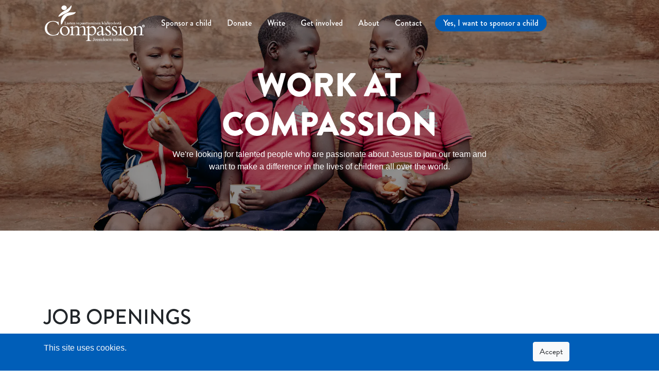

--- FILE ---
content_type: text/html; charset=utf-8
request_url: https://www.compassionfi.fi/work-at-compassion/
body_size: 5634
content:
<!doctype html>
<html lang="fi" prefix="og: http://ogp.me/ns#" xmlns:og="http://ogp.me/ns#" xmlns:fb="http://ogp.me/ns/fb#">
  <head>
    <meta charset="utf-8">

	  <meta name="viewport" content="width=device-width, initial-scale=1, shrink-to-fit=no">

    <title>Work at Compassion | Compassion</title>
    <meta name="description" content="We&#39;re looking for talented people who are passionate about Jesus to join our team and want to make a difference in the lives of children all over the world."/>

    <link rel="icon" href="/static/images/favicon.ico">

    <link rel="apple-touch-icon-precomposed" href="https://quickcms.imgix.net/media/filer_public/81/4d/814d7bf1-91d0-44e5-b11a-223a37c7cb13/favicon152.png?auto=compress%2Cformat&amp;w=152&amp;h=152&amp;cs=strip">
    <link rel="apple-touch-icon-precomposed" sizes="152x152" href="https://quickcms.imgix.net/media/filer_public/81/4d/814d7bf1-91d0-44e5-b11a-223a37c7cb13/favicon152.png?auto=compress%2Cformat&amp;w=152&amp;h=152&amp;cs=strip">
    <link rel="apple-touch-icon-precomposed" sizes="144x144" href="https://quickcms.imgix.net/media/filer_public/81/4d/814d7bf1-91d0-44e5-b11a-223a37c7cb13/favicon152.png?auto=compress%2Cformat&amp;w=144&amp;h=144&amp;cs=strip">
    <link rel="apple-touch-icon-precomposed" sizes="120x120" href="https://quickcms.imgix.net/media/filer_public/81/4d/814d7bf1-91d0-44e5-b11a-223a37c7cb13/favicon152.png?auto=compress%2Cformat&amp;w=120&amp;h=120&amp;cs=strip">
    <link rel="apple-touch-icon-precomposed" sizes="114x114" href="https://quickcms.imgix.net/media/filer_public/81/4d/814d7bf1-91d0-44e5-b11a-223a37c7cb13/favicon152.png?auto=compress%2Cformat&amp;w=114&amp;h=114&amp;cs=strip">
    <link rel="apple-touch-icon-precomposed" sizes="72x72" href="https://quickcms.imgix.net/media/filer_public/81/4d/814d7bf1-91d0-44e5-b11a-223a37c7cb13/favicon152.png?auto=compress%2Cformat&amp;w=72&amp;h=72&amp;cs=strip">
    <link rel="apple-touch-icon-precomposed" href="https://quickcms.imgix.net/media/filer_public/81/4d/814d7bf1-91d0-44e5-b11a-223a37c7cb13/favicon152.png?auto=compress%2Cformat&amp;w=57&amp;h=57&amp;cs=strip">
    <meta name="msapplication-TileColor" content="#FFFFFF">
    <meta name="msapplication-TileImage" content="https://quickcms.imgix.net/media/filer_public/81/4d/814d7bf1-91d0-44e5-b11a-223a37c7cb13/favicon152.png?auto=compress%2Cformat&amp;w=144&amp;h=144&amp;cs=strip">

    <link rel="canonical" href="https://www.compassionfi.fi/work-at-compassion/" />

    <!-- <link rel="alternate" href="https://www.compassionfi.fi/work-at-compassion/" hreflang="fi" /> -->
    
    <meta property="og:locale" content="fi_FI" />
    <meta property="og:type" content="article" />
    <meta property="og:title" content="Work at Compassion | Compassion" />
    <meta property="og:description" content="We&#39;re looking for talented people who are passionate about Jesus to join our team and want to make a difference in the lives of children all over the world." />
    <meta property="og:url" content="https://www.compassionfi.fi/work-at-compassion/" />
    <meta property="og:image" content="https://quickcms.imgix.net/media/filer_public/fb/ff/fbff86a8-b98e-43f2-bd2d-aeeaa1e717c5/compassionsundayuganda-128.jpg?auto=compress%2Cformat&amp;rect=0%2C691%2C6720%2C2100&amp;w=1920&amp;h=600&amp;cs=strip" />

    <meta property="og:site_name" content="Compassion" />

    <meta name="twitter:card" content="summary_large_image" />
    <meta name="twitter:title" content="Work at Compassion | Compassion" />
    <meta name="twitter:description" content="We&#39;re looking for talented people who are passionate about Jesus to join our team and want to make a difference in the lives of children all over the world." />
    <meta name="twitter:image:src" content="https://quickcms.imgix.net/media/filer_public/fb/ff/fbff86a8-b98e-43f2-bd2d-aeeaa1e717c5/compassionsundayuganda-128.jpg?auto=compress%2Cformat&amp;rect=0%2C691%2C6720%2C2100&amp;w=1920&amp;h=600&amp;cs=strip">

    

    

    
    <script>(function(w,d,s,l,i){w[l]=w[l]||[];w[l].push({'gtm.start':
    new Date().getTime(),event:'gtm.js'});var f=d.getElementsByTagName(s)[0],
    j=d.createElement(s),dl=l!='dataLayer'?'&l='+l:'';j.async=true;j.src=
    'https://www.googletagmanager.com/gtm.js?id='+i+dl;f.parentNode.insertBefore(j,f);
    })(window,document,'script','dataLayer','GTM-M7G99PZQ');</script>

    <link rel='stylesheet' href='https://fonts.googleapis.com/css?family=Open+Sans%3A700%2Cregular%2C300%7CSource+Sans+Pro%3Aregular%2C300%7CMontserrat%3A600%2C700%2C300&#038;subset=latin-ext%2Ccyrillic-ext%2Clatin%2Cgreek-ext%2Cvietnamese%2Ccyrillic%2Cgreek&#038;ver=4.9.10' type='text/css' media='all' />
    <link href="/static/css/vendor-359836ead1.css" rel="stylesheet">
    <link rel="stylesheet" href="https://unpkg.com/leaflet@1.6.0/dist/leaflet.css" integrity="sha512-xwE/Az9zrjBIphAcBb3F6JVqxf46+CDLwfLMHloNu6KEQCAWi6HcDUbeOfBIptF7tcCzusKFjFw2yuvEpDL9wQ==" crossorigin=""/>
    <link href="/static/css/app-352274d2f1.css" rel="stylesheet">

</head>
  <body>
    
    <noscript><iframe src="https://www.googletagmanager.com/ns.html?id=GTM-M7G99PZQ"
    height="0" width="0" style="display:none;visibility:hidden"></iframe></noscript>

    <header>

	<nav class="navbar navbar-expand-lg navbar-light transparent">

		<div class="container">
			<a href="/" class="navbar-brand">
				
					<img src="https://quickcms.imgix.net/media/filer_public/b2/13/b213b41a-ec25-4631-925c-1514b72160b5/ficompasssion-logo-tag-white_1c_finnish.png?auto=compress%2Cformat&amp;w=768&amp;h=280&amp;cs=strip" alt="logo" class="logo">
				
			</a>

			<button class="navbar-toggler" type="button" data-toggle="collapse" data-target="#mainmenu" aria-controls="mainmenu" aria-expanded="false" aria-label="Toggle navigation">
				<span class="navbar-toggler-icon"></span>
			</button>
			<div class="collapse navbar-collapse" id="mainmenu">
				<ul class="navbar-nav">
					

					
					
					<li class="nav-item">
						<a class="nav-link  " href="https://www.compassionfi.fi/sponsor-a-child-though-compassion/">Sponsor a child</a>
					</li>
					
					

					

					
					<li class="nav-item dropdown">
						<a class="nav-link" href="https://www.compassionfi.fi/donate/" data-toggle="dropdown" aria-haspopup="true" aria-expanded="false">
							Donate
						</a>
						<ul class="dropdown-menu" aria-labelledby="navbarDropdownMenuLink">
							

								
								
								<li class="dropdown-item">
									<a class="dropdown-link" href="https://www.compassionfi.fi/donate/">Donate</a>
								</li>
								
								

							

								
								
								<li class="dropdown-item">
									<a class="dropdown-link" href="https://www.compassionfi.fi/give-to-your-sponsored-child/">Give to your sponsored child</a>
								</li>
								
								

							
						</ul>
					</li>

					

					

					
					<li class="nav-item dropdown">
						<a class="nav-link" href="/" data-toggle="dropdown" aria-haspopup="true" aria-expanded="false">
							Write
						</a>
						<ul class="dropdown-menu" aria-labelledby="navbarDropdownMenuLink">
							

								
								
								<li class="dropdown-item">
									<a class="dropdown-link" href="https://www.compassionfi.fi/why-write-a-letter/">Why write a letter?</a>
								</li>
								
								

							

								
								
								<li class="dropdown-item">
									<a class="dropdown-link" href="https://www.compassionfi.fi/write/">Write a letter</a>
								</li>
								
								

							

								
								
								<li class="dropdown-item">
									<a class="dropdown-link" href="https://www.compassionfi.fi/letter-writing-faq/">Letter writing FAQ</a>
								</li>
								
								

							

								
								
								<li class="dropdown-item">
									<a class="dropdown-link" href="https://www.compassionfi.fi/what-should-i-write-to-my-sponsored-child/">What can I write?</a>
								</li>
								
								

							
						</ul>
					</li>

					

					

					
					<li class="nav-item dropdown">
						<a class="nav-link" href="https://www.compassionfi.fi/ambassadors/" data-toggle="dropdown" aria-haspopup="true" aria-expanded="false">
							Get involved
						</a>
						<ul class="dropdown-menu" aria-labelledby="navbarDropdownMenuLink">
							

								
								
								

							

								
								
								<li class="dropdown-item">
									<a class="dropdown-link" href="https://www.compassionfi.fi/work-at-compassion/">Work at Compassion</a>
								</li>
								
								

							

								
								
								

							

								
								
								<li class="dropdown-item">
									<a class="dropdown-link" href="https://www.compassionfi.fi/visiting-your-sponsored-child/">Visiting your sponsored child</a>
								</li>
								
								

							

								
								
								

							
						</ul>
					</li>

					

					

					
					
					

					

					
					
					

					

					
					<li class="nav-item dropdown">
						<a class="nav-link" href="https://www.compassionfi.fi/about-compassion/" data-toggle="dropdown" aria-haspopup="true" aria-expanded="false">
							About
						</a>
						<ul class="dropdown-menu" aria-labelledby="navbarDropdownMenuLink">
							

								
								
								<li class="dropdown-item">
									<a class="dropdown-link" href="https://www.compassionfi.fi/about-compassion/">About Compassion</a>
								</li>
								
								

							

								
								
								<li class="dropdown-item">
									<a class="dropdown-link" href="https://www.compassionfi.fi/how-does-compassion-work/">How does Compassion work</a>
								</li>
								
								

							

								
								
								<li class="dropdown-item">
									<a class="dropdown-link" href="https://www.compassionfi.fi/where-we-work/">Where we work</a>
								</li>
								
								

							

								
								
								<li class="dropdown-item">
									<a class="dropdown-link" href="https://www.compassionfi.fi/how-do-i-know-that-my-money-reaches-the-child/">Does the money reach the child?</a>
								</li>
								
								

							

								
								
								<li class="dropdown-item">
									<a class="dropdown-link" href="https://www.compassionfi.fi/integrity/">Integrity</a>
								</li>
								
								

							

								
								
								<li class="dropdown-item">
									<a class="dropdown-link" href="https://www.compassionfi.fi/history/">History</a>
								</li>
								
								

							

								
								
								<li class="dropdown-item">
									<a class="dropdown-link" href="https://www.compassionfi.fi/ambassadors/">Ambassadors</a>
								</li>
								
								

							

								
								
								<li class="dropdown-item">
									<a class="dropdown-link" href="https://www.compassionfi.fi/child-protection/">Child Protection</a>
								</li>
								
								

							

								
								
								<li class="dropdown-item">
									<a class="dropdown-link" href="https://www.compassionfi.fi/faq/">FAQ</a>
								</li>
								
								

							
						</ul>
					</li>

					

					

					
					<li class="nav-item dropdown">
						<a class="nav-link" href="https://www.compassionfi.fi/contact/" data-toggle="dropdown" aria-haspopup="true" aria-expanded="false">
							Contact
						</a>
						<ul class="dropdown-menu" aria-labelledby="navbarDropdownMenuLink">
							

								
								
								<li class="dropdown-item">
									<a class="dropdown-link" href="https://www.compassionfi.fi/contact/">Contact</a>
								</li>
								
								

							

								
								
								<li class="dropdown-item">
									<a class="dropdown-link" href="https://www.compassionfi.fi/employees/">Employees</a>
								</li>
								
								

							
						</ul>
					</li>

					

					

					
					
					

					

					
					
					<li class="nav-item">
						<a class="nav-link  btn btn-primary" href="https://www.compassionfi.fi/sponsor-a-child-though-compassion/">Yes, I want to sponsor a child</a>
					</li>
					
					

					

					<!--
					<li class="nav-item icon">
						<a class="nav-link" href="../compassion/index.html"><i class="fa fa-comments"></i></a>
					</li>
					<li class="nav-item icon dropdown search-dropdown">
						<a class="nav-link" href="#" data-toggle="dropdown"><i class="fa fa-search"></i></a>
						<div class="dropdown-menu dropdown-menu-right">
								<div class="dropdown-item">
									<form action="/" method="get" class="form-inline">
										<input class="form-control" type="search" name="q" placeholder="Search" aria-label="Search">
										<button class="btn btn-outline-success my-2 my-sm-0" type="submit">Search</button>
									</form>
								</div>
						</div>
					</li>
					<li class="nav-item icon">
						<a class="nav-link" href="../compassion/index.html"><i class="fa fa-shopping-cart"></i></a>
					</li> -->
				</ul>
			</div>
		</div>
	</nav>

	<div class="sticky-menu">
		
			
			<a class="btn btn-primary" href="https://www.compassionfi.fi/sponsor-a-child-though-compassion/">Yes, I want to sponsor a child</a>
			
		
	</div>

</header>

    
<div class="wrapper">
  

    
    <section id="intro-fullscreen" class="fullscreen" style="background-image: url('https://quickcms.imgix.net/media/filer_public/fb/ff/fbff86a8-b98e-43f2-bd2d-aeeaa1e717c5/compassionsundayuganda-128.jpg?auto=compress%2Cformat&amp;rect=0%2C691%2C6720%2C2100&amp;w=1920&amp;h=600&amp;cs=strip');">
      <div class="container">
        <div class="col-lg-7">
          <h1>Work at Compassion</h1>
          <p>We're looking for talented people who are passionate about Jesus to join our team and want to make a difference in the lives of children all over the world.</p>

        </div>
      </div>
    </section>
    

  

  
  



  <div class="info-text" style="background-color: ;"
  >
  <div class="container py-5">
    
  </div>
</div>


  <div class="info-text" style="background-color: ;"
  >
  <div class="container py-5">
    <h1>JOB OPENINGS</h1>
<h3>There are currently no available positions.&nbsp;</h3>
<img src="https://quickcms.imgix.net/media/filer_public/47/37/47371de5-df04-41bc-944d-16327a8cfa3a/cc-mw0102-one_year_later-07-2303.jpg?auto=compress%2Cformat&w=1200&h=1200&cs=strip" alt="CC-MW0102-One Year Later-07-2303.jpg"/>
<p></p>

  </div>
</div>


  <div class="info-text" style="background-color: ;"
  >
  <div class="container py-5">
    
  </div>
</div>


  <div class="info-text" style="background-color: ;"
  >
  <div class="container py-5">
    <h5><strong>Learn about life at Compassion</strong></h5>
<h5><strong>Releasing children from poverty in Jesus name</strong></h5>
<p>It’s a mission that drives us because the need is desperate. Ten percent of the world lives on $1.90 a day or less. Our hearts break for the millions of children who suffer from lack of resources, but we rejoice because there is hope.</p>
<p>We at Compassion know that the transformative power of Christ’s love is not bound by nationality or economic status. Unified by this conviction, our increasingly diverse staff uses our talents and experience to serve more than two million children in 25 countries. We’re excited for you to join our ministry!</p>
<h5><strong>Our Cultural Behaviors</strong></h5>
<h5><strong>WE ARE HERE FOR A REASON — THE MISSION</strong></h5>
<p>Our cause fuels us, so we work with excellence in every facet of our work to maximize the number of children being released from poverty in Jesus’ name.</p>
<h5><strong>WE ARE SERIOUS ABOUT PERSONAL GROWTH — OURS AND OTHERS</strong></h5>
<p>Our growth mindset shapes us holistically. We know that our personal and spiritual journeys are just as crucial as our professional ones, and we reflect this conviction in our working relationships.</p>
<h5><strong>WE ARE 100% FOR ONE ANOTHER</strong></h5>
<p>We relish the opportunity to collaborate with each other, creating space for trustworthy feedback and healthy discussion. We have each other’s backs.</p>
<h5><strong>WE ARE CAREFUL WITH OUR WORDS</strong></h5>
<p>Words have the power to build others up or tear them down, so we choose language that empowers and demonstrates the love of God. We listen humbly before speaking, recognizing that all voices have a place at the table.</p>
<h5><strong>WE INVITE OTHERS IN</strong></h5>
<p>We are a relationally-driven organization. We instinctively draw on each other’s talents and insight to strengthen our ideas, and we form real connections with one another through transparent communication.</p>

  </div>
</div>




</div>


    <footer>
  <div class="container">
    <div class="row">

      
      <div class="col-md-3">
        <h4><strong>SPONSOR A CHILD</strong></h4>
<h4><a href="/sponsor-a-child-though-compassion/" target="_self"><ins>Yes, I want to sponsor a child</ins></a></h4>
<h4>Donate</h4>
<ul>
<li><a href="/donate/" target="_self"><ins>Donate</ins></a></li>
<li><a href="/give-to-your-sponsored-child/" target="_self"><ins>Give to your child</ins></a></li>
</ul>
<h4></h4>
<h4>Write</h4>
<ul>
<li><a href="/why-write-a-letter/" target="_self"><ins>Why write a letter?</ins></a></li>
<li><a href="/write/" target="_self"><ins>Write a letter</ins></a></li>
</ul>

      </div>
      
      <div class="col-md-3">
        <h4>GET INVOLVED</h4>
<ul>
<li><a href="/" target="_self"><ins>Partner in Prayer</ins></a></li>
<li><a href="/work-at-compassion/" target="_self"><ins>Work with us</ins></a></li>
</ul>

      </div>
      
      <div class="col-md-3">
        <h4><strong>ABOUT US</strong></h4>
<ul>
<li><a href="/about-compassion/" target="_self"><ins>About Compassion</ins></a></li>
<li><a href="/how-does-compassion-work/" target="_self"><ins>How does Compassion work?</ins></a></li>
<li><a href="/integrity/" target="_self"><ins>Financial integrity</ins></a></li>
<li><a href="/history/" target="_self"><ins>History</ins></a></li>
<li><a href="/ambassadors/" target="_self"><ins>Ambassadors</ins></a></li>
</ul>

      </div>
      
      <div class="col-md-3">
        <h4>CONTACT</h4>
<ul>
<li><a href="/contact/" target="_self">Compassion Sverige</a></li>
<li><a href="https://www.google.com/maps/place/Compassion+Sverige/@59.336758,18.029664,15z/data=!4m5!3m4!1s0x0:0xc8c7f19d5957a959!8m2!3d59.336758!4d18.029664" target="_blank">Box 6336, 102 35 Stockholm</a></li>
<li><a href="https://www.google.com/maps/place/Compassion+Sverige/@59.336758,18.029664,15z/data=!4m5!3m4!1s0x0:0xc8c7f19d5957a959!8m2!3d59.336758!4d18.029664" target="_blank">Industrigatan 9, 112 46 Stockholm</a></li>
<li><a href="callto:00468236200" target="_blank">+46 8-23 62 00</a></li>
<li><a href="mailto:info[SNABEL-A]compassionfi.fi" target="_blank">info[SNABEL-A]compassionfi.fi</a></li>
<li><a href="/integrity/" target="_self">Org. nr. 802467-9956 </a></li>
<li><a href="/employees/" target="_self"><ins>Employees</ins></a></li>
<li><a href="/faq/" target="_self"><ins>FAQ</ins></a></li>
<li><a href="/privacy-policy/" target="_self"><ins>Privacy policy</ins></a></li>
<li><a href="/cookies/" target="_self"><ins>Cookies</ins></a></li>
</ul>

      </div>
      

      <!--
      <div class="col-md-3">
        <h4 class="footer-title"><a href="../compassion/post.html">Kontakt</a></h4>
        <ul>
          <li class="icon-li">
            <i class="fa fa-map-marker"></i>
            <a href="../compassion/page.html">Långgatan 17c, 532 18 Stockholm</a>
          </li>
          <li class="icon-li">
            <i class="fa fa-phone"></i>
            <a href="../compassion/page.html">072 245 58 58</a>
          </li>
          <li class="icon-li">
            <i class="fa fa-envelope"></i>
            <a href="../compassion/page.html">info@somewhere.nu</a>
          </li>
          <li><a href="../compassion/page.html">Footer link text</a></li>
          <li><a href="../compassion/page.html">Footer link text</a></li>
          <li><a href="../compassion/page.html">Footer link text</a></li>
          <li><a href="../compassion/page.html">Footer link text</a></li>
          <li><a href="../compassion/page.html">Footer link text</a></li>
        </ul>
        <h4 class="footer-title"><a href="../compassion/post.html">Sociala medier</a></h4>
        <ul class="icons-ul">
          <li class="icon-li"><a href="../compassion/post.html"><i class="fa fa-facebook"></i></a></li>
          <li class="icon-li"><a href="../compassion/post.html"><i class="fa fa-instagram"></i></a></li>
          <li class="icon-li"><a href="../compassion/post.html"><i class="fa fa-vimeo"></i></a></li>
        </ul>
      </div> -->


    </div>
    <div class="footer-logos">
      
    </div>
    <div class="footer-copyright ">
      <h6>©2013-2022 Compassion Sverige. All rights reserved. Compassion is a registered trademark of Compassion International.</h6>

    </div>
  </div>
</footer>

    
<div class="privacy-banner bg-primary p-3" :class="{show: show}" id="privacy-banner">
  <div class="container">
    <div class="row">
      <div class="text-light col-10">
        <p>This site uses cookies.</p>

      </div>
      <div class="buttons col-2">
        <button class="btn btn-light" @click="accept()">
          Accept
        </button>
      </div>
    </div>
  </div>
</div>


    <script src="https://browser.sentry-cdn.com/5.15.5/bundle.min.js" integrity="sha384-wF7Jc4ZlWVxe/L8Ji3hOIBeTgo/HwFuaeEfjGmS3EXAG7Y+7Kjjr91gJpJtr+PAT" crossorigin="anonymous"></script>

    <script>

      
      window.INITIAL_STATE = {"api":{"language":"fi","url":"/api/v1"}};
      

      
      Sentry.init({ dsn: 'https://96ee9041cd614e69a0a625235c46914c@o223674.ingest.sentry.io/5213949' });
      

    </script>

    

    <script src="https://code.jquery.com/jquery-3.2.1.slim.min.js" integrity="sha384-KJ3o2DKtIkvYIK3UENzmM7KCkRr/rE9/Qpg6aAZGJwFDMVNA/GpGFF93hXpG5KkN" crossorigin="anonymous"></script>
    <script src="https://cdnjs.cloudflare.com/ajax/libs/popper.js/1.12.9/umd/popper.min.js" integrity="sha384-ApNbgh9B+Y1QKtv3Rn7W3mgPxhU9K/ScQsAP7hUibX39j7fakFPskvXusvfa0b4Q" crossorigin="anonymous"></script>
    <script src="https://maxcdn.bootstrapcdn.com/bootstrap/4.0.0/js/bootstrap.min.js" integrity="sha384-JZR6Spejh4U02d8jOt6vLEHfe/JQGiRRSQQxSfFWpi1MquVdAyjUar5+76PVCmYl" crossorigin="anonymous"></script>

    <script src="/static/js/main-7b45a0a4cc.js"></script>

  </body>
</html>


--- FILE ---
content_type: text/css; charset=UTF-8
request_url: https://www.compassionfi.fi/static/css/app-352274d2f1.css
body_size: 6047
content:
@import url("https://use.typekit.net/dpc0quw.css");body .wrapper #intro{text-align:center;padding:1rem}body .wrapper #intro h1{font-weight:300;font-size:1.5rem}@media screen and (min-width: 768px){body .wrapper #intro{padding:35px;max-width:650px}body .wrapper #intro h1{font-size:2.5rem}body .wrapper #intro h1:after{content:'';display:block;width:45px;height:2px;background-color:#007bff;margin:15px auto}}body .wrapper #intro-fullscreen:before{content:'';position:absolute;top:0;bottom:0;left:0;right:0;background:rgba(0,0,0,0.4)}body .wrapper #intro-fullscreen{padding-top:8rem;padding-bottom:6rem;width:100%;background-position:center right;background-size:cover;position:relative}body .wrapper #intro-fullscreen .container{height:100%;display:-webkit-box;display:flex;flex-wrap:wrap;-webkit-box-pack:center;justify-content:center;-webkit-box-align:center;align-items:center;text-align:center;color:#fff}body .wrapper #intro-fullscreen .container h1{font-size:4rem;font-weight:800;text-transform:uppercase}@media screen and (max-width: 768px){body .wrapper #intro-fullscreen{padding-top:8rem;padding-bottom:4rem}body .wrapper #intro-fullscreen .container h1{font-size:2.5rem}}body .wrapper .container img{max-width:100%}body .required{color:#007bff}body .richtext-btn{border-radius:10em;margin-left:5px;margin-right:5px;padding:.375rem 1rem}body h1,body h2,body h3,body h4,body h5,body h6,body blockquote,body li>a,body button{font-family:brandon-grotesque, sans-serif}.privacy-banner{display:none;position:fixed;bottom:0;left:0;right:0;z-index:999}.privacy-banner.show{display:block}header .sticky-menu{opacity:0;-webkit-transition:opacity 0.25s ease-in;transition:opacity 0.25s ease-in;visibility:hidden;position:fixed;right:1rem;top:1rem;z-index:999}header .sticky-menu .btn{border-radius:25px;font-weight:600;box-shadow:2px 2px 5px rgba(0,0,0,0.5)}header .sticky-menu.show{visibility:visible;opacity:1}header .navbar{height:90px;z-index:20;box-shadow:0 1px 0 rgba(0,0,0,0.2)}header .navbar.bg-light{background-color:#FFFFFF !important}header .navbar .container{height:100%}header .navbar .container .navbar-toggler{border:0;outline:0}header .navbar .container .navbar-toggler:focus,header .navbar .container .navbar-toggler:active{-webkit-transform:scale(0.9);transform:scale(0.9)}header .navbar .container .navbar-brand{height:100%;padding:.1rem}header .navbar .container .navbar-brand .logo{height:100%}@media screen and (min-width: 992px){header .navbar .container .navbar-collapse{height:100%}header .navbar .container .navbar-collapse ul.navbar-nav>li.nav-item{display:-webkit-box;display:flex;-webkit-box-align:center;align-items:center}header .navbar .container .navbar-collapse ul.navbar-nav>li.nav-item>a.nav-link{padding:0 15px;position:relative;font-weight:500;color:#000000}header .navbar .container .navbar-collapse ul.navbar-nav>li.nav-item>a.nav-link.active{color:#0061c9}header .navbar .container .navbar-collapse ul.navbar-nav>li.nav-item>a.nav-link:after{content:'';position:absolute;bottom:0;left:50%;-webkit-transform:translateX(-50%);transform:translateX(-50%);height:1px;width:0;background-color:transparent;-webkit-transition:.3s;transition:.3s}header .navbar .container .navbar-collapse ul.navbar-nav>li.nav-item>a.nav-link.btn{border-radius:25px;margin-left:10px;color:#fff;padding:3px 15px}header .navbar .container .navbar-collapse ul.navbar-nav>li.nav-item>a.nav-link.btn:hover{color:#fff}header .navbar .container .navbar-collapse ul.navbar-nav>li.nav-item.dropdown:hover>ul.dropdown-menu{display:block;margin-top:-1px;opacity:1;height:auto;overflow:visible}header .navbar .container .navbar-collapse ul.navbar-nav>li.nav-item.dropdown ul.dropdown-menu{display:block;overflow:hidden;height:0;opacity:0;padding:0;background:#007bff;border:0;border-radius:0;-webkit-transition:.3s .15s;transition:.3s .15s}header .navbar .container .navbar-collapse ul.navbar-nav>li.nav-item.dropdown ul.dropdown-menu:hover{display:block;margin-top:-1px;opacity:1;height:auto;overflow:visible}header .navbar .container .navbar-collapse ul.navbar-nav>li.nav-item.dropdown ul.dropdown-menu li.dropdown-item{-webkit-transition:.3s;transition:.3s;padding:0;border-bottom:1px solid #0061c9;border-left:1px solid #0061c9}header .navbar .container .navbar-collapse ul.navbar-nav>li.nav-item.dropdown ul.dropdown-menu li.dropdown-item a{display:inline-block;position:relative;z-index:3000;padding:.5rem 1.5rem;color:#fff;-webkit-transition:.3s;transition:.3s;width:100%;text-decoration:none}header .navbar .container .navbar-collapse ul.navbar-nav>li.nav-item.dropdown ul.dropdown-menu li.dropdown-item:hover,header .navbar .container .navbar-collapse ul.navbar-nav>li.nav-item.dropdown ul.dropdown-menu li.dropdown-item.current,header .navbar .container .navbar-collapse ul.navbar-nav>li.nav-item.dropdown ul.dropdown-menu li.dropdown-item:focus{background-color:#0061c9}header .navbar .container .navbar-collapse ul.navbar-nav>li.nav-item.dropdown ul.dropdown-menu li.dropdown-item:hover a,header .navbar .container .navbar-collapse ul.navbar-nav>li.nav-item.dropdown ul.dropdown-menu li.dropdown-item.current a,header .navbar .container .navbar-collapse ul.navbar-nav>li.nav-item.dropdown ul.dropdown-menu li.dropdown-item:focus a{color:#d9ecff}header .navbar .container .navbar-collapse ul.navbar-nav>li.nav-item.dropdown ul.dropdown-menu li.dropdown-item.dropdown{position:relative}header .navbar .container .navbar-collapse ul.navbar-nav>li.nav-item.dropdown ul.dropdown-menu li.dropdown-item.dropdown:hover>ul.dropdown-menu{display:block;opacity:1;height:auto}header .navbar .container .navbar-collapse ul.navbar-nav>li.nav-item.dropdown ul.dropdown-menu li.dropdown-item.dropdown ul.dropdown-menu{left:100%;top:0;margin:0;z-index:2000;-webkit-transition:.3s .15s;transition:.3s .15s}header .navbar .container .navbar-collapse ul.navbar-nav>li.nav-item.current>a.nav-link,header .navbar .container .navbar-collapse ul.navbar-nav>li.nav-item:hover>a.nav-link{color:#0061c9}header .navbar .container .navbar-collapse ul.navbar-nav>li.nav-item.current>a.nav-link:after,header .navbar .container .navbar-collapse ul.navbar-nav>li.nav-item:hover>a.nav-link:after{background-color:#0061c9;width:50%}}@media screen and (max-width: 992px){header .navbar .container .navbar-collapse{height:auto;width:100%;background-color:#f8f8f8;padding:25px 0;border-radius:5px;box-shadow:3px 6px 6px rgba(0,0,0,0.1)}header .navbar .container .navbar-collapse .search-dropdown .dropdown-menu{background:transparent;border:none}header .navbar .container .navbar-collapse ul.navbar-nav{-webkit-box-orient:horizontal;-webkit-box-direction:normal;flex-direction:row;flex-wrap:wrap;-webkit-box-pack:center;justify-content:center}header .navbar .container .navbar-collapse ul.navbar-nav li.nav-item{width:100%}header .navbar .container .navbar-collapse ul.navbar-nav li.nav-item a.nav-link{width:100%;padding:10px;margin-bottom:15px;text-align:center}header .navbar .container .navbar-collapse ul.navbar-nav li.nav-item a.nav-link.btn{margin-bottom:0;padding:3px 15px;max-width:250px;margin:auto;color:white}header .navbar .container .navbar-collapse ul.navbar-nav li.nav-item.icon{margin-top:15px}header .navbar .container .navbar-collapse ul.navbar-nav li.nav-item.icon a.nav-link{margin-bottom:0}header .navbar .container .navbar-collapse ul.navbar-nav li.nav-item.dropdown{padding-bottom:15px}header .navbar .container .navbar-collapse ul.navbar-nav li.nav-item.dropdown ul.dropdown-menu{background-color:#f3f3f3;text-align:center;padding:0;margin:0;border-radius:0;border:0}header .navbar .container .navbar-collapse ul.navbar-nav li.nav-item.dropdown ul.dropdown-menu li.dropdown-item{padding:0 15px}header .navbar .container .navbar-collapse ul.navbar-nav li.nav-item.dropdown ul.dropdown-menu li.dropdown-item a{display:block;padding:15px;width:100%;color:#000}header .navbar .container .navbar-collapse ul.navbar-nav li.nav-item.dropdown ul.dropdown-menu li.dropdown-item:hover{background-color:initial}header .navbar .container .navbar-collapse ul.navbar-nav li.nav-item.dropdown ul.dropdown-menu li.dropdown-item.dropdown ul.dropdown-menu{display:block;background-color:#e8e8e8}}header .navbar.transparent{box-shadow:none;background-color:transparent;position:absolute;width:100%;left:50%;-webkit-transform:translateX(-50%);transform:translateX(-50%)}header .navbar.transparent .container .navbar-toggler .navbar-toggler-icon{background-image:url("data:image/svg+xml;charset=utf8,%3Csvg viewBox='0 0 32 32' xmlns='http://www.w3.org/2000/svg'%3E%3Cpath stroke='rgba(255,255,255, 0.7)' stroke-width='2' stroke-linecap='round' stroke-miterlimit='10' d='M4 8h24M4 16h24M4 24h24'/%3E%3C/svg%3E")}@media screen and (min-width: 992px){header .navbar.transparent .container .navbar-collapse ul.navbar-nav li.nav-item a.nav-link{color:#fff}header .navbar.transparent .container .navbar-collapse ul.navbar-nav li.nav-item.current a.nav-link:after,header .navbar.transparent .container .navbar-collapse ul.navbar-nav li.nav-item:hover a.nav-link:after{background-color:#007bff}}footer{padding:85px 0;background-color:#444;text-align:center}@media screen and (min-width: 767px){footer{text-align:left}}footer h4{color:#fff;text-transform:uppercase;margin-top:35px;font-weight:bold}footer h4 a{color:#fff}footer ul{padding:0;margin-left:0;margin-bottom:25px}footer ul.icons-ul{display:-webkit-box;display:flex;-webkit-box-orient:horizontal;-webkit-box-direction:normal;flex-direction:row;flex-wrap:wrap}footer ul.icons-ul li.icon-li{background-color:#666;width:35px;height:35px;border-radius:100%;line-height:35px;text-align:center;margin:10px;padding-left:3px;-webkit-transition:opacity .3s;transition:opacity .3s}footer ul.icons-ul li.icon-li:hover,footer ul.icons-ul li.icon-li:focus{opacity:.7}footer ul li{list-style:none;padding:0}footer ul li.icon-li{margin:5px 0}footer ul li.icon-li .fa{color:#ccc;margin-right:5px}footer ul li a{color:#ccc;text-decoration:none}footer ul li a:hover,footer ul li a:focus{color:#fff}footer ul li ul{margin-left:15px;margin-bottom:0}footer .footer-logos{text-align:center;margin:45px auto}footer .footer-logos img{display:inline-block;max-height:60px;margin:15px}footer .footer-copyright{color:#fff;text-align:center;max-width:800px;margin:15px auto}.donate .checkout-form{background-color:#f8f6f3}.donate .checkout{background-color:#f8f6f3}.donate .checkout .total{font-size:1.3rem;font-weight:600}.donate .checkout .items{list-style:none;padding:0}.donate .checkout .items li input{width:5rem}.donate .donate-section{background-size:cover;background-repeat:no-repeat;background-position:bottom center}.donate .donate-section .intro{text-align:center}.donate .column-donate{background-color:#fff;border-radius:5px;padding:0;overflow:hidden;min-height:100%}.donate .column-donate img{width:100%}.donate .banner-donate{background-position:center center;background-size:cover;padding:150px 80px;display:-webkit-box;display:flex;-webkit-box-pack:end;justify-content:flex-end}.donate .banner-donate .inner{max-width:450px;background-color:#fff;border-radius:5px;padding:0}.donate .column-donate .top,.donate .banner-donate .top{padding:30px}.donate .column-donate .top .give,.donate .banner-donate .top .give{padding-top:10px;display:-webkit-box;display:flex}.donate .column-donate .top .give label,.donate .banner-donate .top .give label{margin-top:0.5rem;margin-right:1rem;margin-bottom:0}.donate .column-donate .top .give label .currency,.donate .banner-donate .top .give label .currency{color:#999}.donate .column-donate .top .give input,.donate .banner-donate .top .give input{width:100px;margin-right:4px}.donate .column-donate .bottom,.donate .banner-donate .bottom{border-top:1px solid #efefef;padding:20px 25px 15px 25px;display:-webkit-box;display:flex;-webkit-box-pack:justify;justify-content:space-between;-webkit-box-align:center;align-items:center;flex-wrap:wrap}.donate .column-donate .bottom .bar,.donate .banner-donate .bottom .bar{width:100%;background-color:#0061c9;height:6px;border-radius:6px;margin-bottom:15px}.donate .column-donate .bottom .progress-amount,.donate .banner-donate .bottom .progress-amount{padding:0 10px;border-radius:15px;background-color:#d9ecff;display:inline-block}.donate .column-donate .bottom .funded,.donate .column-donate .bottom .target,.donate .banner-donate .bottom .funded,.donate .banner-donate .bottom .target{display:-webkit-box;display:flex;-webkit-box-orient:vertical;-webkit-box-direction:normal;flex-direction:column}.donate .column-donate .bottom .funded .desc,.donate .column-donate .bottom .target .desc,.donate .banner-donate .bottom .funded .desc,.donate .banner-donate .bottom .target .desc{font-size:.8rem;opacity:.8}.colored-section{background:linear-gradient(135deg, #007bff 0%, #0061c9 100%);overflow:hidden}.colored-section h2{text-align:center;color:#fff;font-size:2.8rem;text-transform:uppercase;font-weight:800}.colored-section .container{padding:150px 0}.colored-section .container .row{-webkit-box-align:center;align-items:center}@media screen and (min-width: 992px){.colored-section .container .row{padding:15px 145px}}.colored-section .container .row .col-md-6{padding:25px;text-align:center}@media screen and (min-width: 767px){.colored-section .container .row .col-md-6{text-align:left}}@media screen and (min-width: 767px){.colored-section .container .row .col-md-6.img-container{text-align:right}.colored-section .container .row .col-md-6.img-container img{width:100%}}.colored-section .container .row .col-md-6 p{color:#fff}.colored-section .container .row .col-md-6 .btn{background-color:#fff;padding:8px 25px;border-radius:35px}.blogg-preview{padding:45px 0;background-color:#f1f1ec;background-size:contain;background-repeat:no-repeat;background-position:bottom center;text-align:center;padding-bottom:200px}@media screen and (min-width: 865px){.blogg-preview{padding-bottom:450px}}.blogg-preview .blogg-title{text-align:center;margin-bottom:55px}.blogg-preview .blogg-title:after{content:'';display:block;width:45px;height:2px;background-color:#007bff;margin:15px auto}.blogg-preview .card{margin-bottom:25px;text-align:left;text-decoration:none;box-shadow:3px 3px 6px rgba(0,0,0,0.08);-webkit-transition:-webkit-transform .3s;transition:-webkit-transform .3s;transition:transform .3s;transition:transform .3s, -webkit-transform .3s}.blogg-preview .card:hover,.blogg-preview .card:focus{-webkit-transform:scale(1.02);transform:scale(1.02)}.blogg-preview .card:active{-webkit-transform:sclae(0.98);transform:sclae(0.98)}.blogg-preview .card .card-title{color:#000}.blogg-preview .card p{color:#000}.blogg-preview .card .date{text-transform:uppercase;font-weight:900;letter-spacing:1px;font-size:0.75rem;color:#0061c9}.blogg-preview .btn{border-radius:40px;margin:auto}.info-3-column{text-align:center;padding:100px 0;background-color:#f1f1ec}.info-3-column blockquote{font-size:32px;max-width:960px;margin:0 auto 40px}.info-3-column h4{color:#0061c9;text-transform:uppercase}.banner-simple{background-position:center center;background-size:cover;padding:10rem 0;position:relative}.banner-simple.compact{padding:2rem 0}.banner-simple .banner-shade{content:'';position:absolute;top:0;bottom:0;right:0;left:0}.banner-simple .inner-content{position:relative;z-index:10;color:#fff;text-align:center;font-size:1.3rem}.info-text-on-background-2{display:-webkit-box;display:flex;-webkit-box-orient:vertical;-webkit-box-direction:normal;flex-direction:column}.info-text-on-background-2 .info-text-on-background-box{position:relative;background-position:center center;background-size:cover;padding:25px}.info-text-on-background-2 .info-text-on-background-box:after{content:'';position:absolute;top:0;bottom:0;right:0;left:0;background-color:rgba(0,0,0,0.5)}.info-text-on-background-2 .info-text-on-background-box .inner-content{position:relative;z-index:10;color:#fff;text-align:center;font-size:1.3rem}@media screen and (min-width: 767px){.info-text-on-background-2{-webkit-box-orient:horizontal;-webkit-box-direction:normal;flex-direction:row}.info-text-on-background-2 .info-text-on-background-box{padding:95px}}.info-qa-simple{padding-top:35px;padding-bottom:35px}.info-qa-simple .intro{padding-top:40px;text-align:center}.info-qa-simple .info-qa-simple-row{padding-top:35px;padding-bottom:35px}.info-qa-simple .question{font-size:1.2rem;font-weight:bold}.info-qa-simple .answer{padding-left:35px}.info-column-image-text{padding:65px}.info-column-image-text .intro,.info-column-image-text .outro{text-align:center}.info-column-image-text .cta{text-align:center}.info-column-image-text .cta a{border-radius:40px}.info-column-image-text .row .column{text-align:center;padding-bottom:15px}.info-column-image-text .row .column .col-inner{min-height:100%;padding:0 15px}.info-column-image-text .row .column .col-inner .img-container{margin-bottom:25px}.info-column-image-text .row .column.background-inner .col-inner{padding:35px}.info-column-image-text.background-outer{padding:80px 0 20px 0}.info-text-with-background{overflow:hidden}.info-text-with-background .inner-content{padding-top:65px;padding-bottom:65px;position:relative;z-index:10}@media screen and (min-width: 992px){.info-text-with-background .inner-content{max-width:800px}}.info-text-with-background .image-fade{max-width:100%;width:100%}.info-text-with-background div:first-child>img{margin-bottom:-10vw}.info-text-with-background div:last-child>img{margin-top:-10vw}.banner-cta{background-position:center center;background-size:cover;position:relative}.banner-cta:before{content:'';position:absolute;top:0;bottom:0;left:0;right:0;background-color:rgba(0,0,0,0.2)}.banner-cta .inner-content{position:relative;z-index:10;min-height:700px;padding:120px 0;display:-webkit-box;display:flex;-webkit-box-orient:vertical;-webkit-box-direction:normal;flex-direction:column;-webkit-box-pack:center;justify-content:center;-webkit-box-align:start;align-items:flex-start}.banner-cta .inner-content .text{margin:35px 0;color:#FFF}.banner-cta .inner-content p{font-size:1.2rem}.banner-cta .inner-content .btn{border-radius:50px;font-size:1.1rem;text-transform:uppercase;font-weight:800;letter-spacing:1px;padding:15px 30px}.banner-cta .inner-content .text-graphic,.banner-cta .inner-content img{width:100%}@media screen and (min-width: 767px){.banner-cta .inner-content{width:70%}}.info-preview-click-modal{margin:50px auto}.info-preview-click-modal .preview-modal-container{list-style:none;margin-bottom:25px}.info-preview-click-modal .preview-modal-container .preview-modal{cursor:pointer;margin-bottom:10px}@media screen and (max-width: 767px){.info-preview-click-modal .preview-modal-container .preview-modal{-webkit-box-flex:50%;flex:50%}}.info-preview-click-modal .preview-modal-container .preview-modal .preview-modal-inner{border-radius:7px;overflow:hidden;border:1px solid #efefef}.info-preview-click-modal .preview-modal-container .preview-modal .preview-modal-inner .preview-modal-image-container{width:100%}.info-preview-click-modal .preview-modal-container .preview-modal .preview-modal-inner .preview-modal-image-container img{width:100%}.info-preview-click-modal .preview-modal-container .preview-modal .preview-modal-inner .preview-modal-title{padding:15px;text-align:center;display:block;font-weight:bold;font-size:1.2rem}.info-preview-click-modal .preview-modal-container .preview-modal.active .preview-modal-inner{box-shadow:0 8px 22px rgba(0,0,0,0.15)}.info-preview-click-modal .info-modal-containers .info-modal{position:absolute;opacity:0;z-index:0;box-shadow:0 8px 22px rgba(0,0,0,0.15);border-radius:7px;overflow:hidden;margin:0}.info-preview-click-modal .info-modal-containers .info-modal .info-modal-text{padding:25px}.info-preview-click-modal .info-modal-containers .info-modal .info-modal-image-container{padding:0}.info-preview-click-modal .info-modal-containers .info-modal .info-modal-image-container img{width:100%}.info-preview-click-modal .info-modal-containers .info-modal.active{position:relative;opacity:1;z-index:1;-webkit-transition:opacity .3s;transition:opacity .3s}.info-slider .info-slide-container{height:500px;width:100%;overflow:hidden;position:relative}.info-slider .info-slide-container .info-slide-clicker{position:absolute;z-index:30;top:50%;-webkit-transform:translateY(-50%);transform:translateY(-50%);color:#fff;font-size:1.8rem;cursor:pointer;-webkit-transition:-webkit-transform .3s;transition:-webkit-transform .3s;transition:transform .3s;transition:transform .3s, -webkit-transform .3s}.info-slider .info-slide-container .info-slide-clicker.pos-right{right:25px}.info-slider .info-slide-container .info-slide-clicker.pos-left{left:25px}.info-slider .info-slide-container .info-slide-clicker:active{-webkit-transform:translateY(-50%) scale(1.2);transform:translateY(-50%) scale(1.2)}.info-slider .info-slide-container .info-slide{position:absolute;display:inline-block;max-width:100%;height:100%;left:50%;-webkit-transform:translateX(-50%);transform:translateX(-50%)}.info-slider .info-slide-container .info-slide:after{content:'';position:absolute;left:0;right:0;bottom:0;top:0;z-index:10;background-color:rgba(0,0,0,0.7)}.info-slider .info-slide-container .info-slide.active{color:#fff;z-index:20}.info-slider .info-slide-container .info-slide.active:after{-webkit-transition:background-color .3s .1s;transition:background-color .3s .1s;background-color:rgba(0,0,0,0.2)}.info-slider .info-slide-container .info-slide .info-slide-inner{display:-webkit-box;display:flex;flex-wrap:wrap;-webkit-box-orient:vertical;-webkit-box-direction:normal;flex-direction:column;-webkit-box-pack:end;justify-content:flex-end;height:100%;background-position:center center;background-size:cover}.info-slider .info-slide-container .info-slide .info-slide-inner img{width:100%}.info-slider .info-slide-container .info-slide .info-slide-inner .info-slide-inner-content{padding:75px 50px 25px 50px;position:relative;z-index:10}.info-slider .info-slide-container .info-slide .info-slide-inner .info-slide-inner-content:after{position:absolute;top:0;right:0;bottom:0;left:0;content:'';background:-webkit-gradient(linear, left bottom, left top, from(rgba(0,0,0,0.7)), to(rgba(0,0,0,0)));background:linear-gradient(0deg, rgba(0,0,0,0.7) 0%, rgba(0,0,0,0) 100%);z-index:-10}.people-grid{background:#f5f5f5;text-align:center;margin:50px auto}.people-grid .people{margin-bottom:2rem}.people-grid .people img{width:100%}.people-grid .people .people-info{text-align:left;margin-top:12px}.people-grid .people .people-info .people-name{font-size:1.4rem;font-weight:800}.people-grid .people .people-info .people-title{font-size:1.1rem;display:block;color:#777}.people-list .intro{text-align:center}.people-list .people{margin:35px auto;display:-webkit-box;display:flex;-webkit-box-align:center;align-items:center;-webkit-box-orient:vertical;-webkit-box-direction:normal;flex-direction:column}@media screen and (min-width: 767px){.people-list .people{-webkit-box-orient:horizontal;-webkit-box-direction:normal;flex-direction:row}}.people-list .people .people-image-container{display:inline-block;width:300px;border-radius:100%;height:300px;overflow:hidden}.people-list .people .people-image-container img{width:100%;height:100%;-o-object-fit:cover;object-fit:cover}.people-list .people .people-info{padding:35px;display:inline-block;width:auto}@media screen and (min-width: 767px){.people-list .people .people-info{padding:0 35px;width:calc(100% - 300px)}}.people-list .people .people-info .people-name{font-size:1.4rem;font-weight:800;display:block;text-align:center}@media screen and (min-width: 767px){.people-list .people .people-info .people-name{text-align:left}}.people-list .people .people-info .people-title{font-size:1.1rem;display:block;color:#777;text-align:center}@media screen and (min-width: 767px){.people-list .people .people-info .people-title{text-align:left}}.people-list .people .people-info .people-description{margin-top:25px}.send-gift{background-size:cover;background-repeat:no-repeat;background-position:bottom center}.send-gift .intro{text-align:center}.send-gift .inner{background:#FFFFFF;border-radius:5px;overflow:hidden}.send-gift .inner img{width:100%}.people-single .image img{width:100%}.quotes .quote-column{display:-webkit-box;display:flex}.quotes .quote-inner{-webkit-box-flex:1;flex:1;display:-webkit-box;display:flex;-webkit-box-orient:vertical;-webkit-box-direction:normal;flex-direction:column}.quotes .row{-webkit-box-pack:center;justify-content:center}.quotes .media{background:#f5f5f5;padding:10px;box-shadow:0px 5px 10px rgba(0,0,0,0.2);display:-webkit-box;display:flex;-webkit-box-flex:1;flex:1;-webkit-box-align:center;align-items:center}.quotes .media .media-body{font-size:.8rem}.quotes .quote-name{text-align:center}.quotes .intro{text-align:center}.quotes .quote-image{width:25%;margin-right:2rem}.info-image-text{font-size:1.2rem}.info-image-text .row{-webkit-box-align:center;align-items:center}.feed img{max-width:100%;height:auto}.feed .intro{text-align:center}.feed .entry{display:-webkit-box;display:flex;-webkit-box-align:center;align-items:center;-webkit-box-orient:vertical;-webkit-box-direction:normal;flex-direction:column}@-webkit-keyframes pulse-globe{0%{-webkit-transform:scale(1) rotate(0deg);transform:scale(1) rotate(0deg);opacity:1}50%{-webkit-transform:scale(1.2) rotate(180deg);transform:scale(1.2) rotate(180deg);opacity:.8}100%{-webkit-transform:scale(1) rotate(360deg);transform:scale(1) rotate(360deg);opacity:1}}@keyframes pulse-globe{0%{-webkit-transform:scale(1) rotate(0deg);transform:scale(1) rotate(0deg);opacity:1}50%{-webkit-transform:scale(1.2) rotate(180deg);transform:scale(1.2) rotate(180deg);opacity:.8}100%{-webkit-transform:scale(1) rotate(360deg);transform:scale(1) rotate(360deg);opacity:1}}#sponsor .loader-backdrop{background-color:#FFFFFF;opacity:.7;position:absolute;z-index:999;top:0;bottom:0;left:0;right:0}#sponsor .sponsor-form .form-child{display:-webkit-box;display:flex;-webkit-box-orient:vertical;-webkit-box-direction:normal;flex-direction:column;-webkit-box-pack:center;justify-content:center;-webkit-box-align:center;align-items:center;background:white;padding:1rem;border-radius:1rem;border:solid 1px #ccc;margin-bottom:1rem}#sponsor .sponsor-form ul.sponsor-types{list-style:none;padding:0}#sponsor .sponsor-form ul.sponsor-types li{cursor:pointer;display:-webkit-box;display:flex;margin-bottom:1rem}#sponsor .sponsor-form ul.sponsor-types li.active .radio-dot{background:#007bff}#sponsor .sponsor-form ul.sponsor-types .label{-webkit-box-flex:1;flex:1}#sponsor .sponsor-form ul.sponsor-types .radio-border{width:2rem;height:2rem;border:solid 1px #222;border-radius:1rem;padding:.25rem;margin-right:1rem;overflow:hidden;display:-webkit-box;display:flex}#sponsor .sponsor-form ul.sponsor-types .radio-border .radio-dot{-webkit-box-flex:1;flex:1;border-radius:1rem}#sponsor .sponsor-form,#sponsor .sponsor-done{background-color:#f8f6f3}#sponsor .childpool .globe-animation i{color:#6591b9;font-size:4rem;-webkit-transform:scale(1);transform:scale(1);-webkit-animation:pulse-globe 2s infinite;animation:pulse-globe 2s infinite}#sponsor .childpool .intro{text-align:center}#sponsor .childpool{position:relative;padding:4rem 0}#sponsor .childpool .childpool-filters{padding-bottom:25px}#sponsor .childpool .childpool-filters .childpool-filters-primary,#sponsor .childpool .childpool-filters .childpool-filter-secondary{display:-webkit-box;display:flex;-webkit-box-pack:justify;justify-content:space-between;flex-wrap:wrap;text-transform:uppercase}#sponsor .childpool .childpool-filters .childpool-filters-primary .row,#sponsor .childpool .childpool-filters .childpool-filter-secondary .row{width:100%}#sponsor .childpool .childpool-filters .childpool-filters-primary .btn-group,#sponsor .childpool .childpool-filters .childpool-filters-primary .form-group,#sponsor .childpool .childpool-filters .childpool-filter-secondary .btn-group,#sponsor .childpool .childpool-filters .childpool-filter-secondary .form-group{padding:15px;display:-webkit-box;display:flex;-webkit-box-align:center;align-items:center;margin-bottom:0}#sponsor .childpool .childpool-filters .childpool-filters-primary .btn-group label,#sponsor .childpool .childpool-filters .childpool-filters-primary .form-group label,#sponsor .childpool .childpool-filters .childpool-filter-secondary .btn-group label,#sponsor .childpool .childpool-filters .childpool-filter-secondary .form-group label{margin:0 7px}#sponsor .childpool .childpool-filters .childpool-filters-primary .btn-group .btn,#sponsor .childpool .childpool-filters .childpool-filter-secondary .btn-group .btn{display:-webkit-box;display:flex;-webkit-box-align:center;align-items:center;background-color:#fff;border:1px solid #aaa;color:#aaa}#sponsor .childpool .childpool-filters .childpool-filters-primary .btn-group .btn:before,#sponsor .childpool .childpool-filters .childpool-filter-secondary .btn-group .btn:before{content:'';display:block;width:10px;height:10px;border-radius:100%;background-color:#fff;border:1px solid #aaa;margin-right:10px}#sponsor .childpool .childpool-filters .childpool-filters-primary .btn-group .btn.active,#sponsor .childpool .childpool-filters .childpool-filter-secondary .btn-group .btn.active{background-color:#007bff;border:1px solid #007bff;color:#fff}#sponsor .childpool .childpool-filters .childpool-filters-primary .btn-group .btn.active:before,#sponsor .childpool .childpool-filters .childpool-filter-secondary .btn-group .btn.active:before{background-color:#0061c9;border:1px solid #fff}#sponsor .childpool .childpool-filters .childpool-filters-primary .full-width-group,#sponsor .childpool .childpool-filters .childpool-filter-secondary .full-width-group{width:100%;text-align:center}#sponsor .childpool .childpool-filters .childpool-filter-secondary{border-top:1px solid #fff;padding-top:35px}#sponsor .childpool .childpool-filters .childpool-filter-secondary .row .form-group{-webkit-box-pack:end;justify-content:flex-end}#sponsor .childpool .childpool-filters .childpool-filter-secondary .btn-divider{margin-top:35px}#sponsor .childpool .childpool-filters .childpool-filter-secondary select.form-control{width:125px}#sponsor .childpool .childpool-filters .btn-divider{width:100%;text-align:center;position:relative}#sponsor .childpool .childpool-filters .btn-divider:before{content:'';position:absolute;width:100%;left:0;top:50%;-webkit-transform:translateY(-50%);transform:translateY(-50%);height:1px;background-color:#fff;z-index:1}#sponsor .childpool .childpool-filters .btn-divider .btn{position:relative;z-index:2;padding:5px 15px;border-radius:25px}#sponsor .childpool .childpool-filters .childpool-filters-tools{display:block;width:100%;text-align:right}#sponsor .childpool .childpool-filters .childpool-filters-tools .btn{padding:10px 25px;border-radius:30px}#sponsor .childpool-children{text-align:center}#sponsor .childpool-children .child-col{padding:1rem;text-align:center;background-color:#fff;min-height:100%;border-radius:5px;cursor:pointer;-webkit-transition:-webkit-transform .2s;transition:-webkit-transform .2s;transition:transform .2s;transition:transform .2s, -webkit-transform .2s}#sponsor .childpool-children .child-col .child-image{display:inline-block;width:100px;height:100px;border-radius:100%;overflow:hidden}@media screen and (min-width: 768px){#sponsor .childpool-children .child-col .child-image{width:180px;height:180px}}#sponsor .childpool-children .child-col .child-image img{width:100%;height:100%;-o-object-fit:cover;object-fit:cover}#sponsor .childpool-children .child-col .child-info{margin-top:15px}#sponsor .childpool-children .child-col .child-info .info-item{margin-bottom:0}#sponsor .childpool-children .child-col .child-info .info-item .info-label{font-size:0.9rem;color:#bbb;display:inline-block;margin-right:5px}#sponsor .childpool-children .child-col:hover{-webkit-transform:scale(0.98);transform:scale(0.98)}#sponsor .childpool-children .child-col.active{background-color:#007bff}#sponsor .childpool-children .child-col.active:hover{-webkit-transform:scale(1);transform:scale(1)}#sponsor .childpool-children .child-col.active .info-item{color:#fff;font-weight:600}#sponsor .childpool-children .child-col.active .info-item .info-label{color:#fff;font-weight:400}#sponsor .childpool-children .child-col.active{background-color:#0061c9;color:#FFFFFF}#sponsor .childpool-children .btn{margin-top:25px;padding:10px 35px;font-size:1.2rem;border-radius:25px}#sponsor .single-child{padding-top:60px}#sponsor .single-child .details h3{font-size:1.2rem}#sponsor .single-child .details ul{list-style:none;padding:0}#sponsor .single-child .single-child-info .single-child-name{font-weight:200;font-size:2rem}@media screen and (min-width: 768px){#sponsor .single-child .single-child-info .single-child-name{font-size:3rem}}#sponsor .single-child .single-child-info .single-child-about{color:#777;font-size:1.2rem}@media screen and (min-width: 768px){#sponsor .single-child .single-child-card-col{position:static}}#sponsor .single-child .single-child-card{padding:15px;border:1px solid #ccc;border-radius:3px;margin:15px;text-align:center}@media screen and (min-width: 768px){#sponsor .single-child .single-child-card{position:absolute;max-width:240px;left:20px;background-color:#fff;z-index:1000}#sponsor .single-child .single-child-card.fixed{top:100px;position:fixed}}@media screen and (min-width: 992px){#sponsor .single-child .single-child-card{max-width:260px;left:unset}}#sponsor .single-child .single-child-card .btn{width:100%;margin-top:15px;border-radius:25px;font-size:1.2rem;font-weight:bold}#sponsor .single-child .single-child-detailed-info .single-child-detailed-info-item{display:-webkit-box;display:flex;-webkit-box-orient:vertical;-webkit-box-direction:normal;flex-direction:column;-webkit-box-pack:start;justify-content:flex-start;-webkit-box-align:center;align-items:center}#sponsor .single-child .single-child-detailed-info .single-child-detailed-info-item .single-child-detailed-info-item-symbol svg.icon{width:68px;height:68px;opacity:0.5}#sponsor .single-child .child-country .child-country-details{padding-top:55px}#sponsor #child-country-map{height:500px}@media only screen and (max-width: 767px){#sponsor #child-country-map{height:200px}}.sponsor-button-fixed{display:none;position:fixed;bottom:1rem;left:1rem;right:1rem;z-index:999}@media only screen and (max-width: 767px){.sponsor-button-fixed.fixed{display:block}}.sponsor-button-fixed .btn{border-radius:25px;font-size:1.2rem;font-weight:bold}@media screen and (min-width: 768px){.push-left{padding-left:300px;max-width:800px}}@media screen and (min-width: 992px){.push-left{padding-left:240px}}@media screen and (min-width: 1200px){.push-left{padding-left:140px}}@media screen and (min-width: 768px){.info-slider.push-slider .info-slide-container .info-slide{-webkit-transform:translateX(0);transform:translateX(0)}}#writeletter{position:relative}#writeletter .steps{border:solid 1px #ccc;padding:1rem;background:#f5f5f5;border-radius:10px}#writeletter .steps h5{margin-bottom:0px}#writeletter .step .step-btn{border-top:solid 1px #999;margin-top:2rem;padding-top:2rem}#writeletter .step .step-btn button{float:right}#writeletter .step .step-intro{text-align:center;padding:2rem 0}#writeletter .step .letter-template{text-align:center}#writeletter .step .letter-template.active .letter-template-image{background-color:#66b0ff}#writeletter .step .letter-template .letter-template-image{position:relative;padding:10px 10px 10px 10px;border:1px solid #ccc;border-radius:5px;cursor:pointer}#writeletter .step .letter-template .template-info{display:-webkit-box;display:flex;-webkit-box-orient:vertical;-webkit-box-direction:normal;flex-direction:column}#writeletter .step3 textarea.letter-text{width:100%}#writeletter .step4 .image{background-color:#f6f6f6;margin-bottom:1rem;border-radius:1rem;padding:1rem}#writeletter .step4 .image img{width:100px}#writeletter .step5 .step-confirm-images,#writeletter .step5 .step-confirm-contents,#writeletter .step5 .step-confirm-attachment{margin-top:2rem}#writeletter .step5 .step-confirm-images button,#writeletter .step5 .step-confirm-contents button,#writeletter .step5 .step-confirm-attachment button{margin-top:1rem}#writeletter .step5 .step-confirm-images,#writeletter .step5 .step-confirm-attachment{border-top:solid 1px #999;padding-top:2rem}#writeletter .step5 .step-confirm-images .images{display:-webkit-box;display:flex}#writeletter .step5 .step-confirm-images .images .image{padding:1rem}#writeletter .step5 .contents-preview{white-space:pre-line;text-align:left;border:solid 1px #999;padding:1rem}#writeletter .step5 .step-content{text-align:center}#writeletter .preview{display:-webkit-box;display:flex;-webkit-box-align:center;align-items:center;-webkit-box-pack:center;justify-content:center;position:fixed;top:0;left:0;right:0;bottom:0;z-index:1000}#writeletter .preview .preview-backdrop{position:fixed;background:black;opacity:.5;top:0;left:0;right:0;bottom:0}#writeletter .preview .preview-modal{position:relative;background:white;border-radius:2rem;padding:2rem;z-index:1001;max-width:80vw;max-height:80vh}#writeletter .preview .preview-modal img{height:70vh}#writeletter .preview .preview-modal .btn{position:absolute;top:1rem;right:1rem}#writeletter .loader-backdrop{background-color:#FFFFFF;opacity:.7;position:absolute;top:0;bottom:0;left:0;right:0}.blog blockquote{border-left:solid 10px #ddd;padding-left:20px}.blog .author img{border-radius:200px}.blog .abstract{font-size:1.2rem;font-weight:200}.blog .share-links{font-size:2rem}.blog .share-links a{border-radius:20px}.feed .blog-preview{min-height:100%}.feed .blog-preview h2{font-size:1.75rem}[v-cloak]{display:none}


--- FILE ---
content_type: application/javascript
request_url: https://www.compassionfi.fi/static/js/main-7b45a0a4cc.js
body_size: 108188
content:
!function(t){var e={};function n(i){if(e[i])return e[i].exports;var o=e[i]={i:i,l:!1,exports:{}};return t[i].call(o.exports,o,o.exports,n),o.l=!0,o.exports}n.m=t,n.c=e,n.d=function(t,e,i){n.o(t,e)||Object.defineProperty(t,e,{enumerable:!0,get:i})},n.r=function(t){"undefined"!=typeof Symbol&&Symbol.toStringTag&&Object.defineProperty(t,Symbol.toStringTag,{value:"Module"}),Object.defineProperty(t,"__esModule",{value:!0})},n.t=function(t,e){if(1&e&&(t=n(t)),8&e)return t;if(4&e&&"object"==typeof t&&t&&t.__esModule)return t;var i=Object.create(null);if(n.r(i),Object.defineProperty(i,"default",{enumerable:!0,value:t}),2&e&&"string"!=typeof t)for(var o in t)n.d(i,o,function(e){return t[e]}.bind(null,o));return i},n.n=function(t){var e=t&&t.__esModule?function(){return t.default}:function(){return t};return n.d(e,"a",e),e},n.o=function(t,e){return Object.prototype.hasOwnProperty.call(t,e)},n.p="",n(n.s=134)}([function(t,e,n){"use strict";(function(t,n){
/*!
 * Vue.js v2.6.11
 * (c) 2014-2019 Evan You
 * Released under the MIT License.
 */
var i=Object.freeze({});function o(t){return null==t}function r(t){return null!=t}function s(t){return!0===t}function a(t){return"string"==typeof t||"number"==typeof t||"symbol"==typeof t||"boolean"==typeof t}function u(t){return null!==t&&"object"==typeof t}var c=Object.prototype.toString;function l(t){return"[object Object]"===c.call(t)}function h(t){return"[object RegExp]"===c.call(t)}function f(t){var e=parseFloat(String(t));return e>=0&&Math.floor(e)===e&&isFinite(t)}function d(t){return r(t)&&"function"==typeof t.then&&"function"==typeof t.catch}function p(t){return null==t?"":Array.isArray(t)||l(t)&&t.toString===c?JSON.stringify(t,null,2):String(t)}function m(t){var e=parseFloat(t);return isNaN(e)?t:e}function v(t,e){for(var n=Object.create(null),i=t.split(","),o=0;o<i.length;o++)n[i[o]]=!0;return e?function(t){return n[t.toLowerCase()]}:function(t){return n[t]}}var _=v("slot,component",!0),g=v("key,ref,slot,slot-scope,is");function y(t,e){if(t.length){var n=t.indexOf(e);if(n>-1)return t.splice(n,1)}}var b=Object.prototype.hasOwnProperty;function w(t,e){return b.call(t,e)}function x(t){var e=Object.create(null);return function(n){return e[n]||(e[n]=t(n))}}var T=/-(\w)/g,C=x((function(t){return t.replace(T,(function(t,e){return e?e.toUpperCase():""}))})),L=x((function(t){return t.charAt(0).toUpperCase()+t.slice(1)})),S=/\B([A-Z])/g,P=x((function(t){return t.replace(S,"-$1").toLowerCase()}));var O=Function.prototype.bind?function(t,e){return t.bind(e)}:function(t,e){function n(n){var i=arguments.length;return i?i>1?t.apply(e,arguments):t.call(e,n):t.call(e)}return n._length=t.length,n};function A(t,e){e=e||0;for(var n=t.length-e,i=new Array(n);n--;)i[n]=t[n+e];return i}function k(t,e){for(var n in e)t[n]=e[n];return t}function E(t){for(var e={},n=0;n<t.length;n++)t[n]&&k(e,t[n]);return e}function M(t,e,n){}var j=function(t,e,n){return!1},I=function(t){return t};function $(t,e){if(t===e)return!0;var n=u(t),i=u(e);if(!n||!i)return!n&&!i&&String(t)===String(e);try{var o=Array.isArray(t),r=Array.isArray(e);if(o&&r)return t.length===e.length&&t.every((function(t,n){return $(t,e[n])}));if(t instanceof Date&&e instanceof Date)return t.getTime()===e.getTime();if(o||r)return!1;var s=Object.keys(t),a=Object.keys(e);return s.length===a.length&&s.every((function(n){return $(t[n],e[n])}))}catch(t){return!1}}function z(t,e){for(var n=0;n<t.length;n++)if($(t[n],e))return n;return-1}function R(t){var e=!1;return function(){e||(e=!0,t.apply(this,arguments))}}var N=["component","directive","filter"],B=["beforeCreate","created","beforeMount","mounted","beforeUpdate","updated","beforeDestroy","destroyed","activated","deactivated","errorCaptured","serverPrefetch"],Z={optionMergeStrategies:Object.create(null),silent:!1,productionTip:!1,devtools:!1,performance:!1,errorHandler:null,warnHandler:null,ignoredElements:[],keyCodes:Object.create(null),isReservedTag:j,isReservedAttr:j,isUnknownElement:j,getTagNamespace:M,parsePlatformTagName:I,mustUseProp:j,async:!0,_lifecycleHooks:B},D=/a-zA-Z\u00B7\u00C0-\u00D6\u00D8-\u00F6\u00F8-\u037D\u037F-\u1FFF\u200C-\u200D\u203F-\u2040\u2070-\u218F\u2C00-\u2FEF\u3001-\uD7FF\uF900-\uFDCF\uFDF0-\uFFFD/;function F(t){var e=(t+"").charCodeAt(0);return 36===e||95===e}function U(t,e,n,i){Object.defineProperty(t,e,{value:n,enumerable:!!i,writable:!0,configurable:!0})}var H=new RegExp("[^"+D.source+".$_\\d]");var V,q="__proto__"in{},W="undefined"!=typeof window,G="undefined"!=typeof WXEnvironment&&!!WXEnvironment.platform,K=G&&WXEnvironment.platform.toLowerCase(),J=W&&window.navigator.userAgent.toLowerCase(),Y=J&&/msie|trident/.test(J),X=J&&J.indexOf("msie 9.0")>0,Q=J&&J.indexOf("edge/")>0,tt=(J&&J.indexOf("android"),J&&/iphone|ipad|ipod|ios/.test(J)||"ios"===K),et=(J&&/chrome\/\d+/.test(J),J&&/phantomjs/.test(J),J&&J.match(/firefox\/(\d+)/)),nt={}.watch,it=!1;if(W)try{var ot={};Object.defineProperty(ot,"passive",{get:function(){it=!0}}),window.addEventListener("test-passive",null,ot)}catch(t){}var rt=function(){return void 0===V&&(V=!W&&!G&&void 0!==t&&(t.process&&"server"===t.process.env.VUE_ENV)),V},st=W&&window.__VUE_DEVTOOLS_GLOBAL_HOOK__;function at(t){return"function"==typeof t&&/native code/.test(t.toString())}var ut,ct="undefined"!=typeof Symbol&&at(Symbol)&&"undefined"!=typeof Reflect&&at(Reflect.ownKeys);ut="undefined"!=typeof Set&&at(Set)?Set:function(){function t(){this.set=Object.create(null)}return t.prototype.has=function(t){return!0===this.set[t]},t.prototype.add=function(t){this.set[t]=!0},t.prototype.clear=function(){this.set=Object.create(null)},t}();var lt=M,ht=0,ft=function(){this.id=ht++,this.subs=[]};ft.prototype.addSub=function(t){this.subs.push(t)},ft.prototype.removeSub=function(t){y(this.subs,t)},ft.prototype.depend=function(){ft.target&&ft.target.addDep(this)},ft.prototype.notify=function(){var t=this.subs.slice();for(var e=0,n=t.length;e<n;e++)t[e].update()},ft.target=null;var dt=[];function pt(t){dt.push(t),ft.target=t}function mt(){dt.pop(),ft.target=dt[dt.length-1]}var vt=function(t,e,n,i,o,r,s,a){this.tag=t,this.data=e,this.children=n,this.text=i,this.elm=o,this.ns=void 0,this.context=r,this.fnContext=void 0,this.fnOptions=void 0,this.fnScopeId=void 0,this.key=e&&e.key,this.componentOptions=s,this.componentInstance=void 0,this.parent=void 0,this.raw=!1,this.isStatic=!1,this.isRootInsert=!0,this.isComment=!1,this.isCloned=!1,this.isOnce=!1,this.asyncFactory=a,this.asyncMeta=void 0,this.isAsyncPlaceholder=!1},_t={child:{configurable:!0}};_t.child.get=function(){return this.componentInstance},Object.defineProperties(vt.prototype,_t);var gt=function(t){void 0===t&&(t="");var e=new vt;return e.text=t,e.isComment=!0,e};function yt(t){return new vt(void 0,void 0,void 0,String(t))}function bt(t){var e=new vt(t.tag,t.data,t.children&&t.children.slice(),t.text,t.elm,t.context,t.componentOptions,t.asyncFactory);return e.ns=t.ns,e.isStatic=t.isStatic,e.key=t.key,e.isComment=t.isComment,e.fnContext=t.fnContext,e.fnOptions=t.fnOptions,e.fnScopeId=t.fnScopeId,e.asyncMeta=t.asyncMeta,e.isCloned=!0,e}var wt=Array.prototype,xt=Object.create(wt);["push","pop","shift","unshift","splice","sort","reverse"].forEach((function(t){var e=wt[t];U(xt,t,(function(){for(var n=[],i=arguments.length;i--;)n[i]=arguments[i];var o,r=e.apply(this,n),s=this.__ob__;switch(t){case"push":case"unshift":o=n;break;case"splice":o=n.slice(2)}return o&&s.observeArray(o),s.dep.notify(),r}))}));var Tt=Object.getOwnPropertyNames(xt),Ct=!0;function Lt(t){Ct=t}var St=function(t){this.value=t,this.dep=new ft,this.vmCount=0,U(t,"__ob__",this),Array.isArray(t)?(q?function(t,e){t.__proto__=e}(t,xt):function(t,e,n){for(var i=0,o=n.length;i<o;i++){var r=n[i];U(t,r,e[r])}}(t,xt,Tt),this.observeArray(t)):this.walk(t)};function Pt(t,e){var n;if(u(t)&&!(t instanceof vt))return w(t,"__ob__")&&t.__ob__ instanceof St?n=t.__ob__:Ct&&!rt()&&(Array.isArray(t)||l(t))&&Object.isExtensible(t)&&!t._isVue&&(n=new St(t)),e&&n&&n.vmCount++,n}function Ot(t,e,n,i,o){var r=new ft,s=Object.getOwnPropertyDescriptor(t,e);if(!s||!1!==s.configurable){var a=s&&s.get,u=s&&s.set;a&&!u||2!==arguments.length||(n=t[e]);var c=!o&&Pt(n);Object.defineProperty(t,e,{enumerable:!0,configurable:!0,get:function(){var e=a?a.call(t):n;return ft.target&&(r.depend(),c&&(c.dep.depend(),Array.isArray(e)&&Et(e))),e},set:function(e){var i=a?a.call(t):n;e===i||e!=e&&i!=i||a&&!u||(u?u.call(t,e):n=e,c=!o&&Pt(e),r.notify())}})}}function At(t,e,n){if(Array.isArray(t)&&f(e))return t.length=Math.max(t.length,e),t.splice(e,1,n),n;if(e in t&&!(e in Object.prototype))return t[e]=n,n;var i=t.__ob__;return t._isVue||i&&i.vmCount?n:i?(Ot(i.value,e,n),i.dep.notify(),n):(t[e]=n,n)}function kt(t,e){if(Array.isArray(t)&&f(e))t.splice(e,1);else{var n=t.__ob__;t._isVue||n&&n.vmCount||w(t,e)&&(delete t[e],n&&n.dep.notify())}}function Et(t){for(var e=void 0,n=0,i=t.length;n<i;n++)(e=t[n])&&e.__ob__&&e.__ob__.dep.depend(),Array.isArray(e)&&Et(e)}St.prototype.walk=function(t){for(var e=Object.keys(t),n=0;n<e.length;n++)Ot(t,e[n])},St.prototype.observeArray=function(t){for(var e=0,n=t.length;e<n;e++)Pt(t[e])};var Mt=Z.optionMergeStrategies;function jt(t,e){if(!e)return t;for(var n,i,o,r=ct?Reflect.ownKeys(e):Object.keys(e),s=0;s<r.length;s++)"__ob__"!==(n=r[s])&&(i=t[n],o=e[n],w(t,n)?i!==o&&l(i)&&l(o)&&jt(i,o):At(t,n,o));return t}function It(t,e,n){return n?function(){var i="function"==typeof e?e.call(n,n):e,o="function"==typeof t?t.call(n,n):t;return i?jt(i,o):o}:e?t?function(){return jt("function"==typeof e?e.call(this,this):e,"function"==typeof t?t.call(this,this):t)}:e:t}function $t(t,e){var n=e?t?t.concat(e):Array.isArray(e)?e:[e]:t;return n?function(t){for(var e=[],n=0;n<t.length;n++)-1===e.indexOf(t[n])&&e.push(t[n]);return e}(n):n}function zt(t,e,n,i){var o=Object.create(t||null);return e?k(o,e):o}Mt.data=function(t,e,n){return n?It(t,e,n):e&&"function"!=typeof e?t:It(t,e)},B.forEach((function(t){Mt[t]=$t})),N.forEach((function(t){Mt[t+"s"]=zt})),Mt.watch=function(t,e,n,i){if(t===nt&&(t=void 0),e===nt&&(e=void 0),!e)return Object.create(t||null);if(!t)return e;var o={};for(var r in k(o,t),e){var s=o[r],a=e[r];s&&!Array.isArray(s)&&(s=[s]),o[r]=s?s.concat(a):Array.isArray(a)?a:[a]}return o},Mt.props=Mt.methods=Mt.inject=Mt.computed=function(t,e,n,i){if(!t)return e;var o=Object.create(null);return k(o,t),e&&k(o,e),o},Mt.provide=It;var Rt=function(t,e){return void 0===e?t:e};function Nt(t,e,n){if("function"==typeof e&&(e=e.options),function(t,e){var n=t.props;if(n){var i,o,r={};if(Array.isArray(n))for(i=n.length;i--;)"string"==typeof(o=n[i])&&(r[C(o)]={type:null});else if(l(n))for(var s in n)o=n[s],r[C(s)]=l(o)?o:{type:o};else 0;t.props=r}}(e),function(t,e){var n=t.inject;if(n){var i=t.inject={};if(Array.isArray(n))for(var o=0;o<n.length;o++)i[n[o]]={from:n[o]};else if(l(n))for(var r in n){var s=n[r];i[r]=l(s)?k({from:r},s):{from:s}}else 0}}(e),function(t){var e=t.directives;if(e)for(var n in e){var i=e[n];"function"==typeof i&&(e[n]={bind:i,update:i})}}(e),!e._base&&(e.extends&&(t=Nt(t,e.extends,n)),e.mixins))for(var i=0,o=e.mixins.length;i<o;i++)t=Nt(t,e.mixins[i],n);var r,s={};for(r in t)a(r);for(r in e)w(t,r)||a(r);function a(i){var o=Mt[i]||Rt;s[i]=o(t[i],e[i],n,i)}return s}function Bt(t,e,n,i){if("string"==typeof n){var o=t[e];if(w(o,n))return o[n];var r=C(n);if(w(o,r))return o[r];var s=L(r);return w(o,s)?o[s]:o[n]||o[r]||o[s]}}function Zt(t,e,n,i){var o=e[t],r=!w(n,t),s=n[t],a=Ut(Boolean,o.type);if(a>-1)if(r&&!w(o,"default"))s=!1;else if(""===s||s===P(t)){var u=Ut(String,o.type);(u<0||a<u)&&(s=!0)}if(void 0===s){s=function(t,e,n){if(!w(e,"default"))return;var i=e.default;0;if(t&&t.$options.propsData&&void 0===t.$options.propsData[n]&&void 0!==t._props[n])return t._props[n];return"function"==typeof i&&"Function"!==Dt(e.type)?i.call(t):i}(i,o,t);var c=Ct;Lt(!0),Pt(s),Lt(c)}return s}function Dt(t){var e=t&&t.toString().match(/^\s*function (\w+)/);return e?e[1]:""}function Ft(t,e){return Dt(t)===Dt(e)}function Ut(t,e){if(!Array.isArray(e))return Ft(e,t)?0:-1;for(var n=0,i=e.length;n<i;n++)if(Ft(e[n],t))return n;return-1}function Ht(t,e,n){pt();try{if(e)for(var i=e;i=i.$parent;){var o=i.$options.errorCaptured;if(o)for(var r=0;r<o.length;r++)try{if(!1===o[r].call(i,t,e,n))return}catch(t){qt(t,i,"errorCaptured hook")}}qt(t,e,n)}finally{mt()}}function Vt(t,e,n,i,o){var r;try{(r=n?t.apply(e,n):t.call(e))&&!r._isVue&&d(r)&&!r._handled&&(r.catch((function(t){return Ht(t,i,o+" (Promise/async)")})),r._handled=!0)}catch(t){Ht(t,i,o)}return r}function qt(t,e,n){if(Z.errorHandler)try{return Z.errorHandler.call(null,t,e,n)}catch(e){e!==t&&Wt(e,null,"config.errorHandler")}Wt(t,e,n)}function Wt(t,e,n){if(!W&&!G||"undefined"==typeof console)throw t;console.error(t)}var Gt,Kt=!1,Jt=[],Yt=!1;function Xt(){Yt=!1;var t=Jt.slice(0);Jt.length=0;for(var e=0;e<t.length;e++)t[e]()}if("undefined"!=typeof Promise&&at(Promise)){var Qt=Promise.resolve();Gt=function(){Qt.then(Xt),tt&&setTimeout(M)},Kt=!0}else if(Y||"undefined"==typeof MutationObserver||!at(MutationObserver)&&"[object MutationObserverConstructor]"!==MutationObserver.toString())Gt=void 0!==n&&at(n)?function(){n(Xt)}:function(){setTimeout(Xt,0)};else{var te=1,ee=new MutationObserver(Xt),ne=document.createTextNode(String(te));ee.observe(ne,{characterData:!0}),Gt=function(){te=(te+1)%2,ne.data=String(te)},Kt=!0}function ie(t,e){var n;if(Jt.push((function(){if(t)try{t.call(e)}catch(t){Ht(t,e,"nextTick")}else n&&n(e)})),Yt||(Yt=!0,Gt()),!t&&"undefined"!=typeof Promise)return new Promise((function(t){n=t}))}var oe=new ut;function re(t){!function t(e,n){var i,o,r=Array.isArray(e);if(!r&&!u(e)||Object.isFrozen(e)||e instanceof vt)return;if(e.__ob__){var s=e.__ob__.dep.id;if(n.has(s))return;n.add(s)}if(r)for(i=e.length;i--;)t(e[i],n);else for(o=Object.keys(e),i=o.length;i--;)t(e[o[i]],n)}(t,oe),oe.clear()}var se=x((function(t){var e="&"===t.charAt(0),n="~"===(t=e?t.slice(1):t).charAt(0),i="!"===(t=n?t.slice(1):t).charAt(0);return{name:t=i?t.slice(1):t,once:n,capture:i,passive:e}}));function ae(t,e){function n(){var t=arguments,i=n.fns;if(!Array.isArray(i))return Vt(i,null,arguments,e,"v-on handler");for(var o=i.slice(),r=0;r<o.length;r++)Vt(o[r],null,t,e,"v-on handler")}return n.fns=t,n}function ue(t,e,n,i,r,a){var u,c,l,h;for(u in t)c=t[u],l=e[u],h=se(u),o(c)||(o(l)?(o(c.fns)&&(c=t[u]=ae(c,a)),s(h.once)&&(c=t[u]=r(h.name,c,h.capture)),n(h.name,c,h.capture,h.passive,h.params)):c!==l&&(l.fns=c,t[u]=l));for(u in e)o(t[u])&&i((h=se(u)).name,e[u],h.capture)}function ce(t,e,n){var i;t instanceof vt&&(t=t.data.hook||(t.data.hook={}));var a=t[e];function u(){n.apply(this,arguments),y(i.fns,u)}o(a)?i=ae([u]):r(a.fns)&&s(a.merged)?(i=a).fns.push(u):i=ae([a,u]),i.merged=!0,t[e]=i}function le(t,e,n,i,o){if(r(e)){if(w(e,n))return t[n]=e[n],o||delete e[n],!0;if(w(e,i))return t[n]=e[i],o||delete e[i],!0}return!1}function he(t){return a(t)?[yt(t)]:Array.isArray(t)?function t(e,n){var i,u,c,l,h=[];for(i=0;i<e.length;i++)o(u=e[i])||"boolean"==typeof u||(c=h.length-1,l=h[c],Array.isArray(u)?u.length>0&&(fe((u=t(u,(n||"")+"_"+i))[0])&&fe(l)&&(h[c]=yt(l.text+u[0].text),u.shift()),h.push.apply(h,u)):a(u)?fe(l)?h[c]=yt(l.text+u):""!==u&&h.push(yt(u)):fe(u)&&fe(l)?h[c]=yt(l.text+u.text):(s(e._isVList)&&r(u.tag)&&o(u.key)&&r(n)&&(u.key="__vlist"+n+"_"+i+"__"),h.push(u)));return h}(t):void 0}function fe(t){return r(t)&&r(t.text)&&!1===t.isComment}function de(t,e){if(t){for(var n=Object.create(null),i=ct?Reflect.ownKeys(t):Object.keys(t),o=0;o<i.length;o++){var r=i[o];if("__ob__"!==r){for(var s=t[r].from,a=e;a;){if(a._provided&&w(a._provided,s)){n[r]=a._provided[s];break}a=a.$parent}if(!a)if("default"in t[r]){var u=t[r].default;n[r]="function"==typeof u?u.call(e):u}else 0}}return n}}function pe(t,e){if(!t||!t.length)return{};for(var n={},i=0,o=t.length;i<o;i++){var r=t[i],s=r.data;if(s&&s.attrs&&s.attrs.slot&&delete s.attrs.slot,r.context!==e&&r.fnContext!==e||!s||null==s.slot)(n.default||(n.default=[])).push(r);else{var a=s.slot,u=n[a]||(n[a]=[]);"template"===r.tag?u.push.apply(u,r.children||[]):u.push(r)}}for(var c in n)n[c].every(me)&&delete n[c];return n}function me(t){return t.isComment&&!t.asyncFactory||" "===t.text}function ve(t,e,n){var o,r=Object.keys(e).length>0,s=t?!!t.$stable:!r,a=t&&t.$key;if(t){if(t._normalized)return t._normalized;if(s&&n&&n!==i&&a===n.$key&&!r&&!n.$hasNormal)return n;for(var u in o={},t)t[u]&&"$"!==u[0]&&(o[u]=_e(e,u,t[u]))}else o={};for(var c in e)c in o||(o[c]=ge(e,c));return t&&Object.isExtensible(t)&&(t._normalized=o),U(o,"$stable",s),U(o,"$key",a),U(o,"$hasNormal",r),o}function _e(t,e,n){var i=function(){var t=arguments.length?n.apply(null,arguments):n({});return(t=t&&"object"==typeof t&&!Array.isArray(t)?[t]:he(t))&&(0===t.length||1===t.length&&t[0].isComment)?void 0:t};return n.proxy&&Object.defineProperty(t,e,{get:i,enumerable:!0,configurable:!0}),i}function ge(t,e){return function(){return t[e]}}function ye(t,e){var n,i,o,s,a;if(Array.isArray(t)||"string"==typeof t)for(n=new Array(t.length),i=0,o=t.length;i<o;i++)n[i]=e(t[i],i);else if("number"==typeof t)for(n=new Array(t),i=0;i<t;i++)n[i]=e(i+1,i);else if(u(t))if(ct&&t[Symbol.iterator]){n=[];for(var c=t[Symbol.iterator](),l=c.next();!l.done;)n.push(e(l.value,n.length)),l=c.next()}else for(s=Object.keys(t),n=new Array(s.length),i=0,o=s.length;i<o;i++)a=s[i],n[i]=e(t[a],a,i);return r(n)||(n=[]),n._isVList=!0,n}function be(t,e,n,i){var o,r=this.$scopedSlots[t];r?(n=n||{},i&&(n=k(k({},i),n)),o=r(n)||e):o=this.$slots[t]||e;var s=n&&n.slot;return s?this.$createElement("template",{slot:s},o):o}function we(t){return Bt(this.$options,"filters",t)||I}function xe(t,e){return Array.isArray(t)?-1===t.indexOf(e):t!==e}function Te(t,e,n,i,o){var r=Z.keyCodes[e]||n;return o&&i&&!Z.keyCodes[e]?xe(o,i):r?xe(r,t):i?P(i)!==e:void 0}function Ce(t,e,n,i,o){if(n)if(u(n)){var r;Array.isArray(n)&&(n=E(n));var s=function(s){if("class"===s||"style"===s||g(s))r=t;else{var a=t.attrs&&t.attrs.type;r=i||Z.mustUseProp(e,a,s)?t.domProps||(t.domProps={}):t.attrs||(t.attrs={})}var u=C(s),c=P(s);u in r||c in r||(r[s]=n[s],o&&((t.on||(t.on={}))["update:"+s]=function(t){n[s]=t}))};for(var a in n)s(a)}else;return t}function Le(t,e){var n=this._staticTrees||(this._staticTrees=[]),i=n[t];return i&&!e||Pe(i=n[t]=this.$options.staticRenderFns[t].call(this._renderProxy,null,this),"__static__"+t,!1),i}function Se(t,e,n){return Pe(t,"__once__"+e+(n?"_"+n:""),!0),t}function Pe(t,e,n){if(Array.isArray(t))for(var i=0;i<t.length;i++)t[i]&&"string"!=typeof t[i]&&Oe(t[i],e+"_"+i,n);else Oe(t,e,n)}function Oe(t,e,n){t.isStatic=!0,t.key=e,t.isOnce=n}function Ae(t,e){if(e)if(l(e)){var n=t.on=t.on?k({},t.on):{};for(var i in e){var o=n[i],r=e[i];n[i]=o?[].concat(o,r):r}}else;return t}function ke(t,e,n,i){e=e||{$stable:!n};for(var o=0;o<t.length;o++){var r=t[o];Array.isArray(r)?ke(r,e,n):r&&(r.proxy&&(r.fn.proxy=!0),e[r.key]=r.fn)}return i&&(e.$key=i),e}function Ee(t,e){for(var n=0;n<e.length;n+=2){var i=e[n];"string"==typeof i&&i&&(t[e[n]]=e[n+1])}return t}function Me(t,e){return"string"==typeof t?e+t:t}function je(t){t._o=Se,t._n=m,t._s=p,t._l=ye,t._t=be,t._q=$,t._i=z,t._m=Le,t._f=we,t._k=Te,t._b=Ce,t._v=yt,t._e=gt,t._u=ke,t._g=Ae,t._d=Ee,t._p=Me}function Ie(t,e,n,o,r){var a,u=this,c=r.options;w(o,"_uid")?(a=Object.create(o))._original=o:(a=o,o=o._original);var l=s(c._compiled),h=!l;this.data=t,this.props=e,this.children=n,this.parent=o,this.listeners=t.on||i,this.injections=de(c.inject,o),this.slots=function(){return u.$slots||ve(t.scopedSlots,u.$slots=pe(n,o)),u.$slots},Object.defineProperty(this,"scopedSlots",{enumerable:!0,get:function(){return ve(t.scopedSlots,this.slots())}}),l&&(this.$options=c,this.$slots=this.slots(),this.$scopedSlots=ve(t.scopedSlots,this.$slots)),c._scopeId?this._c=function(t,e,n,i){var r=De(a,t,e,n,i,h);return r&&!Array.isArray(r)&&(r.fnScopeId=c._scopeId,r.fnContext=o),r}:this._c=function(t,e,n,i){return De(a,t,e,n,i,h)}}function $e(t,e,n,i,o){var r=bt(t);return r.fnContext=n,r.fnOptions=i,e.slot&&((r.data||(r.data={})).slot=e.slot),r}function ze(t,e){for(var n in e)t[C(n)]=e[n]}je(Ie.prototype);var Re={init:function(t,e){if(t.componentInstance&&!t.componentInstance._isDestroyed&&t.data.keepAlive){var n=t;Re.prepatch(n,n)}else{(t.componentInstance=function(t,e){var n={_isComponent:!0,_parentVnode:t,parent:e},i=t.data.inlineTemplate;r(i)&&(n.render=i.render,n.staticRenderFns=i.staticRenderFns);return new t.componentOptions.Ctor(n)}(t,Ye)).$mount(e?t.elm:void 0,e)}},prepatch:function(t,e){var n=e.componentOptions;!function(t,e,n,o,r){0;var s=o.data.scopedSlots,a=t.$scopedSlots,u=!!(s&&!s.$stable||a!==i&&!a.$stable||s&&t.$scopedSlots.$key!==s.$key),c=!!(r||t.$options._renderChildren||u);t.$options._parentVnode=o,t.$vnode=o,t._vnode&&(t._vnode.parent=o);if(t.$options._renderChildren=r,t.$attrs=o.data.attrs||i,t.$listeners=n||i,e&&t.$options.props){Lt(!1);for(var l=t._props,h=t.$options._propKeys||[],f=0;f<h.length;f++){var d=h[f],p=t.$options.props;l[d]=Zt(d,p,e,t)}Lt(!0),t.$options.propsData=e}n=n||i;var m=t.$options._parentListeners;t.$options._parentListeners=n,Je(t,n,m),c&&(t.$slots=pe(r,o.context),t.$forceUpdate());0}(e.componentInstance=t.componentInstance,n.propsData,n.listeners,e,n.children)},insert:function(t){var e,n=t.context,i=t.componentInstance;i._isMounted||(i._isMounted=!0,en(i,"mounted")),t.data.keepAlive&&(n._isMounted?((e=i)._inactive=!1,on.push(e)):tn(i,!0))},destroy:function(t){var e=t.componentInstance;e._isDestroyed||(t.data.keepAlive?function t(e,n){if(n&&(e._directInactive=!0,Qe(e)))return;if(!e._inactive){e._inactive=!0;for(var i=0;i<e.$children.length;i++)t(e.$children[i]);en(e,"deactivated")}}(e,!0):e.$destroy())}},Ne=Object.keys(Re);function Be(t,e,n,a,c){if(!o(t)){var l=n.$options._base;if(u(t)&&(t=l.extend(t)),"function"==typeof t){var h;if(o(t.cid)&&void 0===(t=function(t,e){if(s(t.error)&&r(t.errorComp))return t.errorComp;if(r(t.resolved))return t.resolved;var n=Ue;n&&r(t.owners)&&-1===t.owners.indexOf(n)&&t.owners.push(n);if(s(t.loading)&&r(t.loadingComp))return t.loadingComp;if(n&&!r(t.owners)){var i=t.owners=[n],a=!0,c=null,l=null;n.$on("hook:destroyed",(function(){return y(i,n)}));var h=function(t){for(var e=0,n=i.length;e<n;e++)i[e].$forceUpdate();t&&(i.length=0,null!==c&&(clearTimeout(c),c=null),null!==l&&(clearTimeout(l),l=null))},f=R((function(n){t.resolved=He(n,e),a?i.length=0:h(!0)})),p=R((function(e){r(t.errorComp)&&(t.error=!0,h(!0))})),m=t(f,p);return u(m)&&(d(m)?o(t.resolved)&&m.then(f,p):d(m.component)&&(m.component.then(f,p),r(m.error)&&(t.errorComp=He(m.error,e)),r(m.loading)&&(t.loadingComp=He(m.loading,e),0===m.delay?t.loading=!0:c=setTimeout((function(){c=null,o(t.resolved)&&o(t.error)&&(t.loading=!0,h(!1))}),m.delay||200)),r(m.timeout)&&(l=setTimeout((function(){l=null,o(t.resolved)&&p(null)}),m.timeout)))),a=!1,t.loading?t.loadingComp:t.resolved}}(h=t,l)))return function(t,e,n,i,o){var r=gt();return r.asyncFactory=t,r.asyncMeta={data:e,context:n,children:i,tag:o},r}(h,e,n,a,c);e=e||{},Cn(t),r(e.model)&&function(t,e){var n=t.model&&t.model.prop||"value",i=t.model&&t.model.event||"input";(e.attrs||(e.attrs={}))[n]=e.model.value;var o=e.on||(e.on={}),s=o[i],a=e.model.callback;r(s)?(Array.isArray(s)?-1===s.indexOf(a):s!==a)&&(o[i]=[a].concat(s)):o[i]=a}(t.options,e);var f=function(t,e,n){var i=e.options.props;if(!o(i)){var s={},a=t.attrs,u=t.props;if(r(a)||r(u))for(var c in i){var l=P(c);le(s,u,c,l,!0)||le(s,a,c,l,!1)}return s}}(e,t);if(s(t.options.functional))return function(t,e,n,o,s){var a=t.options,u={},c=a.props;if(r(c))for(var l in c)u[l]=Zt(l,c,e||i);else r(n.attrs)&&ze(u,n.attrs),r(n.props)&&ze(u,n.props);var h=new Ie(n,u,s,o,t),f=a.render.call(null,h._c,h);if(f instanceof vt)return $e(f,n,h.parent,a,h);if(Array.isArray(f)){for(var d=he(f)||[],p=new Array(d.length),m=0;m<d.length;m++)p[m]=$e(d[m],n,h.parent,a,h);return p}}(t,f,e,n,a);var p=e.on;if(e.on=e.nativeOn,s(t.options.abstract)){var m=e.slot;e={},m&&(e.slot=m)}!function(t){for(var e=t.hook||(t.hook={}),n=0;n<Ne.length;n++){var i=Ne[n],o=e[i],r=Re[i];o===r||o&&o._merged||(e[i]=o?Ze(r,o):r)}}(e);var v=t.options.name||c;return new vt("vue-component-"+t.cid+(v?"-"+v:""),e,void 0,void 0,void 0,n,{Ctor:t,propsData:f,listeners:p,tag:c,children:a},h)}}}function Ze(t,e){var n=function(n,i){t(n,i),e(n,i)};return n._merged=!0,n}function De(t,e,n,i,c,l){return(Array.isArray(n)||a(n))&&(c=i,i=n,n=void 0),s(l)&&(c=2),function(t,e,n,i,a){if(r(n)&&r(n.__ob__))return gt();r(n)&&r(n.is)&&(e=n.is);if(!e)return gt();0;Array.isArray(i)&&"function"==typeof i[0]&&((n=n||{}).scopedSlots={default:i[0]},i.length=0);2===a?i=he(i):1===a&&(i=function(t){for(var e=0;e<t.length;e++)if(Array.isArray(t[e]))return Array.prototype.concat.apply([],t);return t}(i));var c,l;if("string"==typeof e){var h;l=t.$vnode&&t.$vnode.ns||Z.getTagNamespace(e),c=Z.isReservedTag(e)?new vt(Z.parsePlatformTagName(e),n,i,void 0,void 0,t):n&&n.pre||!r(h=Bt(t.$options,"components",e))?new vt(e,n,i,void 0,void 0,t):Be(h,n,t,i,e)}else c=Be(e,n,t,i);return Array.isArray(c)?c:r(c)?(r(l)&&function t(e,n,i){e.ns=n,"foreignObject"===e.tag&&(n=void 0,i=!0);if(r(e.children))for(var a=0,u=e.children.length;a<u;a++){var c=e.children[a];r(c.tag)&&(o(c.ns)||s(i)&&"svg"!==c.tag)&&t(c,n,i)}}(c,l),r(n)&&function(t){u(t.style)&&re(t.style);u(t.class)&&re(t.class)}(n),c):gt()}(t,e,n,i,c)}var Fe,Ue=null;function He(t,e){return(t.__esModule||ct&&"Module"===t[Symbol.toStringTag])&&(t=t.default),u(t)?e.extend(t):t}function Ve(t){return t.isComment&&t.asyncFactory}function qe(t){if(Array.isArray(t))for(var e=0;e<t.length;e++){var n=t[e];if(r(n)&&(r(n.componentOptions)||Ve(n)))return n}}function We(t,e){Fe.$on(t,e)}function Ge(t,e){Fe.$off(t,e)}function Ke(t,e){var n=Fe;return function i(){var o=e.apply(null,arguments);null!==o&&n.$off(t,i)}}function Je(t,e,n){Fe=t,ue(e,n||{},We,Ge,Ke,t),Fe=void 0}var Ye=null;function Xe(t){var e=Ye;return Ye=t,function(){Ye=e}}function Qe(t){for(;t&&(t=t.$parent);)if(t._inactive)return!0;return!1}function tn(t,e){if(e){if(t._directInactive=!1,Qe(t))return}else if(t._directInactive)return;if(t._inactive||null===t._inactive){t._inactive=!1;for(var n=0;n<t.$children.length;n++)tn(t.$children[n]);en(t,"activated")}}function en(t,e){pt();var n=t.$options[e],i=e+" hook";if(n)for(var o=0,r=n.length;o<r;o++)Vt(n[o],t,null,t,i);t._hasHookEvent&&t.$emit("hook:"+e),mt()}var nn=[],on=[],rn={},sn=!1,an=!1,un=0;var cn=0,ln=Date.now;if(W&&!Y){var hn=window.performance;hn&&"function"==typeof hn.now&&ln()>document.createEvent("Event").timeStamp&&(ln=function(){return hn.now()})}function fn(){var t,e;for(cn=ln(),an=!0,nn.sort((function(t,e){return t.id-e.id})),un=0;un<nn.length;un++)(t=nn[un]).before&&t.before(),e=t.id,rn[e]=null,t.run();var n=on.slice(),i=nn.slice();un=nn.length=on.length=0,rn={},sn=an=!1,function(t){for(var e=0;e<t.length;e++)t[e]._inactive=!0,tn(t[e],!0)}(n),function(t){var e=t.length;for(;e--;){var n=t[e],i=n.vm;i._watcher===n&&i._isMounted&&!i._isDestroyed&&en(i,"updated")}}(i),st&&Z.devtools&&st.emit("flush")}var dn=0,pn=function(t,e,n,i,o){this.vm=t,o&&(t._watcher=this),t._watchers.push(this),i?(this.deep=!!i.deep,this.user=!!i.user,this.lazy=!!i.lazy,this.sync=!!i.sync,this.before=i.before):this.deep=this.user=this.lazy=this.sync=!1,this.cb=n,this.id=++dn,this.active=!0,this.dirty=this.lazy,this.deps=[],this.newDeps=[],this.depIds=new ut,this.newDepIds=new ut,this.expression="","function"==typeof e?this.getter=e:(this.getter=function(t){if(!H.test(t)){var e=t.split(".");return function(t){for(var n=0;n<e.length;n++){if(!t)return;t=t[e[n]]}return t}}}(e),this.getter||(this.getter=M)),this.value=this.lazy?void 0:this.get()};pn.prototype.get=function(){var t;pt(this);var e=this.vm;try{t=this.getter.call(e,e)}catch(t){if(!this.user)throw t;Ht(t,e,'getter for watcher "'+this.expression+'"')}finally{this.deep&&re(t),mt(),this.cleanupDeps()}return t},pn.prototype.addDep=function(t){var e=t.id;this.newDepIds.has(e)||(this.newDepIds.add(e),this.newDeps.push(t),this.depIds.has(e)||t.addSub(this))},pn.prototype.cleanupDeps=function(){for(var t=this.deps.length;t--;){var e=this.deps[t];this.newDepIds.has(e.id)||e.removeSub(this)}var n=this.depIds;this.depIds=this.newDepIds,this.newDepIds=n,this.newDepIds.clear(),n=this.deps,this.deps=this.newDeps,this.newDeps=n,this.newDeps.length=0},pn.prototype.update=function(){this.lazy?this.dirty=!0:this.sync?this.run():function(t){var e=t.id;if(null==rn[e]){if(rn[e]=!0,an){for(var n=nn.length-1;n>un&&nn[n].id>t.id;)n--;nn.splice(n+1,0,t)}else nn.push(t);sn||(sn=!0,ie(fn))}}(this)},pn.prototype.run=function(){if(this.active){var t=this.get();if(t!==this.value||u(t)||this.deep){var e=this.value;if(this.value=t,this.user)try{this.cb.call(this.vm,t,e)}catch(t){Ht(t,this.vm,'callback for watcher "'+this.expression+'"')}else this.cb.call(this.vm,t,e)}}},pn.prototype.evaluate=function(){this.value=this.get(),this.dirty=!1},pn.prototype.depend=function(){for(var t=this.deps.length;t--;)this.deps[t].depend()},pn.prototype.teardown=function(){if(this.active){this.vm._isBeingDestroyed||y(this.vm._watchers,this);for(var t=this.deps.length;t--;)this.deps[t].removeSub(this);this.active=!1}};var mn={enumerable:!0,configurable:!0,get:M,set:M};function vn(t,e,n){mn.get=function(){return this[e][n]},mn.set=function(t){this[e][n]=t},Object.defineProperty(t,n,mn)}function _n(t){t._watchers=[];var e=t.$options;e.props&&function(t,e){var n=t.$options.propsData||{},i=t._props={},o=t.$options._propKeys=[];t.$parent&&Lt(!1);var r=function(r){o.push(r);var s=Zt(r,e,n,t);Ot(i,r,s),r in t||vn(t,"_props",r)};for(var s in e)r(s);Lt(!0)}(t,e.props),e.methods&&function(t,e){t.$options.props;for(var n in e)t[n]="function"!=typeof e[n]?M:O(e[n],t)}(t,e.methods),e.data?function(t){var e=t.$options.data;l(e=t._data="function"==typeof e?function(t,e){pt();try{return t.call(e,e)}catch(t){return Ht(t,e,"data()"),{}}finally{mt()}}(e,t):e||{})||(e={});var n=Object.keys(e),i=t.$options.props,o=(t.$options.methods,n.length);for(;o--;){var r=n[o];0,i&&w(i,r)||F(r)||vn(t,"_data",r)}Pt(e,!0)}(t):Pt(t._data={},!0),e.computed&&function(t,e){var n=t._computedWatchers=Object.create(null),i=rt();for(var o in e){var r=e[o],s="function"==typeof r?r:r.get;0,i||(n[o]=new pn(t,s||M,M,gn)),o in t||yn(t,o,r)}}(t,e.computed),e.watch&&e.watch!==nt&&function(t,e){for(var n in e){var i=e[n];if(Array.isArray(i))for(var o=0;o<i.length;o++)xn(t,n,i[o]);else xn(t,n,i)}}(t,e.watch)}var gn={lazy:!0};function yn(t,e,n){var i=!rt();"function"==typeof n?(mn.get=i?bn(e):wn(n),mn.set=M):(mn.get=n.get?i&&!1!==n.cache?bn(e):wn(n.get):M,mn.set=n.set||M),Object.defineProperty(t,e,mn)}function bn(t){return function(){var e=this._computedWatchers&&this._computedWatchers[t];if(e)return e.dirty&&e.evaluate(),ft.target&&e.depend(),e.value}}function wn(t){return function(){return t.call(this,this)}}function xn(t,e,n,i){return l(n)&&(i=n,n=n.handler),"string"==typeof n&&(n=t[n]),t.$watch(e,n,i)}var Tn=0;function Cn(t){var e=t.options;if(t.super){var n=Cn(t.super);if(n!==t.superOptions){t.superOptions=n;var i=function(t){var e,n=t.options,i=t.sealedOptions;for(var o in n)n[o]!==i[o]&&(e||(e={}),e[o]=n[o]);return e}(t);i&&k(t.extendOptions,i),(e=t.options=Nt(n,t.extendOptions)).name&&(e.components[e.name]=t)}}return e}function Ln(t){this._init(t)}function Sn(t){t.cid=0;var e=1;t.extend=function(t){t=t||{};var n=this,i=n.cid,o=t._Ctor||(t._Ctor={});if(o[i])return o[i];var r=t.name||n.options.name;var s=function(t){this._init(t)};return(s.prototype=Object.create(n.prototype)).constructor=s,s.cid=e++,s.options=Nt(n.options,t),s.super=n,s.options.props&&function(t){var e=t.options.props;for(var n in e)vn(t.prototype,"_props",n)}(s),s.options.computed&&function(t){var e=t.options.computed;for(var n in e)yn(t.prototype,n,e[n])}(s),s.extend=n.extend,s.mixin=n.mixin,s.use=n.use,N.forEach((function(t){s[t]=n[t]})),r&&(s.options.components[r]=s),s.superOptions=n.options,s.extendOptions=t,s.sealedOptions=k({},s.options),o[i]=s,s}}function Pn(t){return t&&(t.Ctor.options.name||t.tag)}function On(t,e){return Array.isArray(t)?t.indexOf(e)>-1:"string"==typeof t?t.split(",").indexOf(e)>-1:!!h(t)&&t.test(e)}function An(t,e){var n=t.cache,i=t.keys,o=t._vnode;for(var r in n){var s=n[r];if(s){var a=Pn(s.componentOptions);a&&!e(a)&&kn(n,r,i,o)}}}function kn(t,e,n,i){var o=t[e];!o||i&&o.tag===i.tag||o.componentInstance.$destroy(),t[e]=null,y(n,e)}!function(t){t.prototype._init=function(t){var e=this;e._uid=Tn++,e._isVue=!0,t&&t._isComponent?function(t,e){var n=t.$options=Object.create(t.constructor.options),i=e._parentVnode;n.parent=e.parent,n._parentVnode=i;var o=i.componentOptions;n.propsData=o.propsData,n._parentListeners=o.listeners,n._renderChildren=o.children,n._componentTag=o.tag,e.render&&(n.render=e.render,n.staticRenderFns=e.staticRenderFns)}(e,t):e.$options=Nt(Cn(e.constructor),t||{},e),e._renderProxy=e,e._self=e,function(t){var e=t.$options,n=e.parent;if(n&&!e.abstract){for(;n.$options.abstract&&n.$parent;)n=n.$parent;n.$children.push(t)}t.$parent=n,t.$root=n?n.$root:t,t.$children=[],t.$refs={},t._watcher=null,t._inactive=null,t._directInactive=!1,t._isMounted=!1,t._isDestroyed=!1,t._isBeingDestroyed=!1}(e),function(t){t._events=Object.create(null),t._hasHookEvent=!1;var e=t.$options._parentListeners;e&&Je(t,e)}(e),function(t){t._vnode=null,t._staticTrees=null;var e=t.$options,n=t.$vnode=e._parentVnode,o=n&&n.context;t.$slots=pe(e._renderChildren,o),t.$scopedSlots=i,t._c=function(e,n,i,o){return De(t,e,n,i,o,!1)},t.$createElement=function(e,n,i,o){return De(t,e,n,i,o,!0)};var r=n&&n.data;Ot(t,"$attrs",r&&r.attrs||i,null,!0),Ot(t,"$listeners",e._parentListeners||i,null,!0)}(e),en(e,"beforeCreate"),function(t){var e=de(t.$options.inject,t);e&&(Lt(!1),Object.keys(e).forEach((function(n){Ot(t,n,e[n])})),Lt(!0))}(e),_n(e),function(t){var e=t.$options.provide;e&&(t._provided="function"==typeof e?e.call(t):e)}(e),en(e,"created"),e.$options.el&&e.$mount(e.$options.el)}}(Ln),function(t){var e={get:function(){return this._data}},n={get:function(){return this._props}};Object.defineProperty(t.prototype,"$data",e),Object.defineProperty(t.prototype,"$props",n),t.prototype.$set=At,t.prototype.$delete=kt,t.prototype.$watch=function(t,e,n){if(l(e))return xn(this,t,e,n);(n=n||{}).user=!0;var i=new pn(this,t,e,n);if(n.immediate)try{e.call(this,i.value)}catch(t){Ht(t,this,'callback for immediate watcher "'+i.expression+'"')}return function(){i.teardown()}}}(Ln),function(t){var e=/^hook:/;t.prototype.$on=function(t,n){var i=this;if(Array.isArray(t))for(var o=0,r=t.length;o<r;o++)i.$on(t[o],n);else(i._events[t]||(i._events[t]=[])).push(n),e.test(t)&&(i._hasHookEvent=!0);return i},t.prototype.$once=function(t,e){var n=this;function i(){n.$off(t,i),e.apply(n,arguments)}return i.fn=e,n.$on(t,i),n},t.prototype.$off=function(t,e){var n=this;if(!arguments.length)return n._events=Object.create(null),n;if(Array.isArray(t)){for(var i=0,o=t.length;i<o;i++)n.$off(t[i],e);return n}var r,s=n._events[t];if(!s)return n;if(!e)return n._events[t]=null,n;for(var a=s.length;a--;)if((r=s[a])===e||r.fn===e){s.splice(a,1);break}return n},t.prototype.$emit=function(t){var e=this,n=e._events[t];if(n){n=n.length>1?A(n):n;for(var i=A(arguments,1),o='event handler for "'+t+'"',r=0,s=n.length;r<s;r++)Vt(n[r],e,i,e,o)}return e}}(Ln),function(t){t.prototype._update=function(t,e){var n=this,i=n.$el,o=n._vnode,r=Xe(n);n._vnode=t,n.$el=o?n.__patch__(o,t):n.__patch__(n.$el,t,e,!1),r(),i&&(i.__vue__=null),n.$el&&(n.$el.__vue__=n),n.$vnode&&n.$parent&&n.$vnode===n.$parent._vnode&&(n.$parent.$el=n.$el)},t.prototype.$forceUpdate=function(){this._watcher&&this._watcher.update()},t.prototype.$destroy=function(){var t=this;if(!t._isBeingDestroyed){en(t,"beforeDestroy"),t._isBeingDestroyed=!0;var e=t.$parent;!e||e._isBeingDestroyed||t.$options.abstract||y(e.$children,t),t._watcher&&t._watcher.teardown();for(var n=t._watchers.length;n--;)t._watchers[n].teardown();t._data.__ob__&&t._data.__ob__.vmCount--,t._isDestroyed=!0,t.__patch__(t._vnode,null),en(t,"destroyed"),t.$off(),t.$el&&(t.$el.__vue__=null),t.$vnode&&(t.$vnode.parent=null)}}}(Ln),function(t){je(t.prototype),t.prototype.$nextTick=function(t){return ie(t,this)},t.prototype._render=function(){var t,e=this,n=e.$options,i=n.render,o=n._parentVnode;o&&(e.$scopedSlots=ve(o.data.scopedSlots,e.$slots,e.$scopedSlots)),e.$vnode=o;try{Ue=e,t=i.call(e._renderProxy,e.$createElement)}catch(n){Ht(n,e,"render"),t=e._vnode}finally{Ue=null}return Array.isArray(t)&&1===t.length&&(t=t[0]),t instanceof vt||(t=gt()),t.parent=o,t}}(Ln);var En=[String,RegExp,Array],Mn={KeepAlive:{name:"keep-alive",abstract:!0,props:{include:En,exclude:En,max:[String,Number]},created:function(){this.cache=Object.create(null),this.keys=[]},destroyed:function(){for(var t in this.cache)kn(this.cache,t,this.keys)},mounted:function(){var t=this;this.$watch("include",(function(e){An(t,(function(t){return On(e,t)}))})),this.$watch("exclude",(function(e){An(t,(function(t){return!On(e,t)}))}))},render:function(){var t=this.$slots.default,e=qe(t),n=e&&e.componentOptions;if(n){var i=Pn(n),o=this.include,r=this.exclude;if(o&&(!i||!On(o,i))||r&&i&&On(r,i))return e;var s=this.cache,a=this.keys,u=null==e.key?n.Ctor.cid+(n.tag?"::"+n.tag:""):e.key;s[u]?(e.componentInstance=s[u].componentInstance,y(a,u),a.push(u)):(s[u]=e,a.push(u),this.max&&a.length>parseInt(this.max)&&kn(s,a[0],a,this._vnode)),e.data.keepAlive=!0}return e||t&&t[0]}}};!function(t){var e={get:function(){return Z}};Object.defineProperty(t,"config",e),t.util={warn:lt,extend:k,mergeOptions:Nt,defineReactive:Ot},t.set=At,t.delete=kt,t.nextTick=ie,t.observable=function(t){return Pt(t),t},t.options=Object.create(null),N.forEach((function(e){t.options[e+"s"]=Object.create(null)})),t.options._base=t,k(t.options.components,Mn),function(t){t.use=function(t){var e=this._installedPlugins||(this._installedPlugins=[]);if(e.indexOf(t)>-1)return this;var n=A(arguments,1);return n.unshift(this),"function"==typeof t.install?t.install.apply(t,n):"function"==typeof t&&t.apply(null,n),e.push(t),this}}(t),function(t){t.mixin=function(t){return this.options=Nt(this.options,t),this}}(t),Sn(t),function(t){N.forEach((function(e){t[e]=function(t,n){return n?("component"===e&&l(n)&&(n.name=n.name||t,n=this.options._base.extend(n)),"directive"===e&&"function"==typeof n&&(n={bind:n,update:n}),this.options[e+"s"][t]=n,n):this.options[e+"s"][t]}}))}(t)}(Ln),Object.defineProperty(Ln.prototype,"$isServer",{get:rt}),Object.defineProperty(Ln.prototype,"$ssrContext",{get:function(){return this.$vnode&&this.$vnode.ssrContext}}),Object.defineProperty(Ln,"FunctionalRenderContext",{value:Ie}),Ln.version="2.6.11";var jn=v("style,class"),In=v("input,textarea,option,select,progress"),$n=function(t,e,n){return"value"===n&&In(t)&&"button"!==e||"selected"===n&&"option"===t||"checked"===n&&"input"===t||"muted"===n&&"video"===t},zn=v("contenteditable,draggable,spellcheck"),Rn=v("events,caret,typing,plaintext-only"),Nn=v("allowfullscreen,async,autofocus,autoplay,checked,compact,controls,declare,default,defaultchecked,defaultmuted,defaultselected,defer,disabled,enabled,formnovalidate,hidden,indeterminate,inert,ismap,itemscope,loop,multiple,muted,nohref,noresize,noshade,novalidate,nowrap,open,pauseonexit,readonly,required,reversed,scoped,seamless,selected,sortable,translate,truespeed,typemustmatch,visible"),Bn="http://www.w3.org/1999/xlink",Zn=function(t){return":"===t.charAt(5)&&"xlink"===t.slice(0,5)},Dn=function(t){return Zn(t)?t.slice(6,t.length):""},Fn=function(t){return null==t||!1===t};function Un(t){for(var e=t.data,n=t,i=t;r(i.componentInstance);)(i=i.componentInstance._vnode)&&i.data&&(e=Hn(i.data,e));for(;r(n=n.parent);)n&&n.data&&(e=Hn(e,n.data));return function(t,e){if(r(t)||r(e))return Vn(t,qn(e));return""}(e.staticClass,e.class)}function Hn(t,e){return{staticClass:Vn(t.staticClass,e.staticClass),class:r(t.class)?[t.class,e.class]:e.class}}function Vn(t,e){return t?e?t+" "+e:t:e||""}function qn(t){return Array.isArray(t)?function(t){for(var e,n="",i=0,o=t.length;i<o;i++)r(e=qn(t[i]))&&""!==e&&(n&&(n+=" "),n+=e);return n}(t):u(t)?function(t){var e="";for(var n in t)t[n]&&(e&&(e+=" "),e+=n);return e}(t):"string"==typeof t?t:""}var Wn={svg:"http://www.w3.org/2000/svg",math:"http://www.w3.org/1998/Math/MathML"},Gn=v("html,body,base,head,link,meta,style,title,address,article,aside,footer,header,h1,h2,h3,h4,h5,h6,hgroup,nav,section,div,dd,dl,dt,figcaption,figure,picture,hr,img,li,main,ol,p,pre,ul,a,b,abbr,bdi,bdo,br,cite,code,data,dfn,em,i,kbd,mark,q,rp,rt,rtc,ruby,s,samp,small,span,strong,sub,sup,time,u,var,wbr,area,audio,map,track,video,embed,object,param,source,canvas,script,noscript,del,ins,caption,col,colgroup,table,thead,tbody,td,th,tr,button,datalist,fieldset,form,input,label,legend,meter,optgroup,option,output,progress,select,textarea,details,dialog,menu,menuitem,summary,content,element,shadow,template,blockquote,iframe,tfoot"),Kn=v("svg,animate,circle,clippath,cursor,defs,desc,ellipse,filter,font-face,foreignObject,g,glyph,image,line,marker,mask,missing-glyph,path,pattern,polygon,polyline,rect,switch,symbol,text,textpath,tspan,use,view",!0),Jn=function(t){return Gn(t)||Kn(t)};function Yn(t){return Kn(t)?"svg":"math"===t?"math":void 0}var Xn=Object.create(null);var Qn=v("text,number,password,search,email,tel,url");function ti(t){if("string"==typeof t){var e=document.querySelector(t);return e||document.createElement("div")}return t}var ei=Object.freeze({createElement:function(t,e){var n=document.createElement(t);return"select"!==t||e.data&&e.data.attrs&&void 0!==e.data.attrs.multiple&&n.setAttribute("multiple","multiple"),n},createElementNS:function(t,e){return document.createElementNS(Wn[t],e)},createTextNode:function(t){return document.createTextNode(t)},createComment:function(t){return document.createComment(t)},insertBefore:function(t,e,n){t.insertBefore(e,n)},removeChild:function(t,e){t.removeChild(e)},appendChild:function(t,e){t.appendChild(e)},parentNode:function(t){return t.parentNode},nextSibling:function(t){return t.nextSibling},tagName:function(t){return t.tagName},setTextContent:function(t,e){t.textContent=e},setStyleScope:function(t,e){t.setAttribute(e,"")}}),ni={create:function(t,e){ii(e)},update:function(t,e){t.data.ref!==e.data.ref&&(ii(t,!0),ii(e))},destroy:function(t){ii(t,!0)}};function ii(t,e){var n=t.data.ref;if(r(n)){var i=t.context,o=t.componentInstance||t.elm,s=i.$refs;e?Array.isArray(s[n])?y(s[n],o):s[n]===o&&(s[n]=void 0):t.data.refInFor?Array.isArray(s[n])?s[n].indexOf(o)<0&&s[n].push(o):s[n]=[o]:s[n]=o}}var oi=new vt("",{},[]),ri=["create","activate","update","remove","destroy"];function si(t,e){return t.key===e.key&&(t.tag===e.tag&&t.isComment===e.isComment&&r(t.data)===r(e.data)&&function(t,e){if("input"!==t.tag)return!0;var n,i=r(n=t.data)&&r(n=n.attrs)&&n.type,o=r(n=e.data)&&r(n=n.attrs)&&n.type;return i===o||Qn(i)&&Qn(o)}(t,e)||s(t.isAsyncPlaceholder)&&t.asyncFactory===e.asyncFactory&&o(e.asyncFactory.error))}function ai(t,e,n){var i,o,s={};for(i=e;i<=n;++i)r(o=t[i].key)&&(s[o]=i);return s}var ui={create:ci,update:ci,destroy:function(t){ci(t,oi)}};function ci(t,e){(t.data.directives||e.data.directives)&&function(t,e){var n,i,o,r=t===oi,s=e===oi,a=hi(t.data.directives,t.context),u=hi(e.data.directives,e.context),c=[],l=[];for(n in u)i=a[n],o=u[n],i?(o.oldValue=i.value,o.oldArg=i.arg,di(o,"update",e,t),o.def&&o.def.componentUpdated&&l.push(o)):(di(o,"bind",e,t),o.def&&o.def.inserted&&c.push(o));if(c.length){var h=function(){for(var n=0;n<c.length;n++)di(c[n],"inserted",e,t)};r?ce(e,"insert",h):h()}l.length&&ce(e,"postpatch",(function(){for(var n=0;n<l.length;n++)di(l[n],"componentUpdated",e,t)}));if(!r)for(n in a)u[n]||di(a[n],"unbind",t,t,s)}(t,e)}var li=Object.create(null);function hi(t,e){var n,i,o=Object.create(null);if(!t)return o;for(n=0;n<t.length;n++)(i=t[n]).modifiers||(i.modifiers=li),o[fi(i)]=i,i.def=Bt(e.$options,"directives",i.name);return o}function fi(t){return t.rawName||t.name+"."+Object.keys(t.modifiers||{}).join(".")}function di(t,e,n,i,o){var r=t.def&&t.def[e];if(r)try{r(n.elm,t,n,i,o)}catch(i){Ht(i,n.context,"directive "+t.name+" "+e+" hook")}}var pi=[ni,ui];function mi(t,e){var n=e.componentOptions;if(!(r(n)&&!1===n.Ctor.options.inheritAttrs||o(t.data.attrs)&&o(e.data.attrs))){var i,s,a=e.elm,u=t.data.attrs||{},c=e.data.attrs||{};for(i in r(c.__ob__)&&(c=e.data.attrs=k({},c)),c)s=c[i],u[i]!==s&&vi(a,i,s);for(i in(Y||Q)&&c.value!==u.value&&vi(a,"value",c.value),u)o(c[i])&&(Zn(i)?a.removeAttributeNS(Bn,Dn(i)):zn(i)||a.removeAttribute(i))}}function vi(t,e,n){t.tagName.indexOf("-")>-1?_i(t,e,n):Nn(e)?Fn(n)?t.removeAttribute(e):(n="allowfullscreen"===e&&"EMBED"===t.tagName?"true":e,t.setAttribute(e,n)):zn(e)?t.setAttribute(e,function(t,e){return Fn(e)||"false"===e?"false":"contenteditable"===t&&Rn(e)?e:"true"}(e,n)):Zn(e)?Fn(n)?t.removeAttributeNS(Bn,Dn(e)):t.setAttributeNS(Bn,e,n):_i(t,e,n)}function _i(t,e,n){if(Fn(n))t.removeAttribute(e);else{if(Y&&!X&&"TEXTAREA"===t.tagName&&"placeholder"===e&&""!==n&&!t.__ieph){var i=function(e){e.stopImmediatePropagation(),t.removeEventListener("input",i)};t.addEventListener("input",i),t.__ieph=!0}t.setAttribute(e,n)}}var gi={create:mi,update:mi};function yi(t,e){var n=e.elm,i=e.data,s=t.data;if(!(o(i.staticClass)&&o(i.class)&&(o(s)||o(s.staticClass)&&o(s.class)))){var a=Un(e),u=n._transitionClasses;r(u)&&(a=Vn(a,qn(u))),a!==n._prevClass&&(n.setAttribute("class",a),n._prevClass=a)}}var bi,wi,xi,Ti,Ci,Li,Si={create:yi,update:yi},Pi=/[\w).+\-_$\]]/;function Oi(t){var e,n,i,o,r,s=!1,a=!1,u=!1,c=!1,l=0,h=0,f=0,d=0;for(i=0;i<t.length;i++)if(n=e,e=t.charCodeAt(i),s)39===e&&92!==n&&(s=!1);else if(a)34===e&&92!==n&&(a=!1);else if(u)96===e&&92!==n&&(u=!1);else if(c)47===e&&92!==n&&(c=!1);else if(124!==e||124===t.charCodeAt(i+1)||124===t.charCodeAt(i-1)||l||h||f){switch(e){case 34:a=!0;break;case 39:s=!0;break;case 96:u=!0;break;case 40:f++;break;case 41:f--;break;case 91:h++;break;case 93:h--;break;case 123:l++;break;case 125:l--}if(47===e){for(var p=i-1,m=void 0;p>=0&&" "===(m=t.charAt(p));p--);m&&Pi.test(m)||(c=!0)}}else void 0===o?(d=i+1,o=t.slice(0,i).trim()):v();function v(){(r||(r=[])).push(t.slice(d,i).trim()),d=i+1}if(void 0===o?o=t.slice(0,i).trim():0!==d&&v(),r)for(i=0;i<r.length;i++)o=Ai(o,r[i]);return o}function Ai(t,e){var n=e.indexOf("(");if(n<0)return'_f("'+e+'")('+t+")";var i=e.slice(0,n),o=e.slice(n+1);return'_f("'+i+'")('+t+(")"!==o?","+o:o)}function ki(t,e){console.error("[Vue compiler]: "+t)}function Ei(t,e){return t?t.map((function(t){return t[e]})).filter((function(t){return t})):[]}function Mi(t,e,n,i,o){(t.props||(t.props=[])).push(Di({name:e,value:n,dynamic:o},i)),t.plain=!1}function ji(t,e,n,i,o){(o?t.dynamicAttrs||(t.dynamicAttrs=[]):t.attrs||(t.attrs=[])).push(Di({name:e,value:n,dynamic:o},i)),t.plain=!1}function Ii(t,e,n,i){t.attrsMap[e]=n,t.attrsList.push(Di({name:e,value:n},i))}function $i(t,e,n,i,o,r,s,a){(t.directives||(t.directives=[])).push(Di({name:e,rawName:n,value:i,arg:o,isDynamicArg:r,modifiers:s},a)),t.plain=!1}function zi(t,e,n){return n?"_p("+e+',"'+t+'")':t+e}function Ri(t,e,n,o,r,s,a,u){var c;(o=o||i).right?u?e="("+e+")==='click'?'contextmenu':("+e+")":"click"===e&&(e="contextmenu",delete o.right):o.middle&&(u?e="("+e+")==='click'?'mouseup':("+e+")":"click"===e&&(e="mouseup")),o.capture&&(delete o.capture,e=zi("!",e,u)),o.once&&(delete o.once,e=zi("~",e,u)),o.passive&&(delete o.passive,e=zi("&",e,u)),o.native?(delete o.native,c=t.nativeEvents||(t.nativeEvents={})):c=t.events||(t.events={});var l=Di({value:n.trim(),dynamic:u},a);o!==i&&(l.modifiers=o);var h=c[e];Array.isArray(h)?r?h.unshift(l):h.push(l):c[e]=h?r?[l,h]:[h,l]:l,t.plain=!1}function Ni(t,e,n){var i=Bi(t,":"+e)||Bi(t,"v-bind:"+e);if(null!=i)return Oi(i);if(!1!==n){var o=Bi(t,e);if(null!=o)return JSON.stringify(o)}}function Bi(t,e,n){var i;if(null!=(i=t.attrsMap[e]))for(var o=t.attrsList,r=0,s=o.length;r<s;r++)if(o[r].name===e){o.splice(r,1);break}return n&&delete t.attrsMap[e],i}function Zi(t,e){for(var n=t.attrsList,i=0,o=n.length;i<o;i++){var r=n[i];if(e.test(r.name))return n.splice(i,1),r}}function Di(t,e){return e&&(null!=e.start&&(t.start=e.start),null!=e.end&&(t.end=e.end)),t}function Fi(t,e,n){var i=n||{},o=i.number,r="$$v";i.trim&&(r="(typeof $$v === 'string'? $$v.trim(): $$v)"),o&&(r="_n("+r+")");var s=Ui(e,r);t.model={value:"("+e+")",expression:JSON.stringify(e),callback:"function ($$v) {"+s+"}"}}function Ui(t,e){var n=function(t){if(t=t.trim(),bi=t.length,t.indexOf("[")<0||t.lastIndexOf("]")<bi-1)return(Ti=t.lastIndexOf("."))>-1?{exp:t.slice(0,Ti),key:'"'+t.slice(Ti+1)+'"'}:{exp:t,key:null};wi=t,Ti=Ci=Li=0;for(;!Vi();)qi(xi=Hi())?Gi(xi):91===xi&&Wi(xi);return{exp:t.slice(0,Ci),key:t.slice(Ci+1,Li)}}(t);return null===n.key?t+"="+e:"$set("+n.exp+", "+n.key+", "+e+")"}function Hi(){return wi.charCodeAt(++Ti)}function Vi(){return Ti>=bi}function qi(t){return 34===t||39===t}function Wi(t){var e=1;for(Ci=Ti;!Vi();)if(qi(t=Hi()))Gi(t);else if(91===t&&e++,93===t&&e--,0===e){Li=Ti;break}}function Gi(t){for(var e=t;!Vi()&&(t=Hi())!==e;);}var Ki;function Ji(t,e,n){var i=Ki;return function o(){var r=e.apply(null,arguments);null!==r&&Qi(t,o,n,i)}}var Yi=Kt&&!(et&&Number(et[1])<=53);function Xi(t,e,n,i){if(Yi){var o=cn,r=e;e=r._wrapper=function(t){if(t.target===t.currentTarget||t.timeStamp>=o||t.timeStamp<=0||t.target.ownerDocument!==document)return r.apply(this,arguments)}}Ki.addEventListener(t,e,it?{capture:n,passive:i}:n)}function Qi(t,e,n,i){(i||Ki).removeEventListener(t,e._wrapper||e,n)}function to(t,e){if(!o(t.data.on)||!o(e.data.on)){var n=e.data.on||{},i=t.data.on||{};Ki=e.elm,function(t){if(r(t.__r)){var e=Y?"change":"input";t[e]=[].concat(t.__r,t[e]||[]),delete t.__r}r(t.__c)&&(t.change=[].concat(t.__c,t.change||[]),delete t.__c)}(n),ue(n,i,Xi,Qi,Ji,e.context),Ki=void 0}}var eo,no={create:to,update:to};function io(t,e){if(!o(t.data.domProps)||!o(e.data.domProps)){var n,i,s=e.elm,a=t.data.domProps||{},u=e.data.domProps||{};for(n in r(u.__ob__)&&(u=e.data.domProps=k({},u)),a)n in u||(s[n]="");for(n in u){if(i=u[n],"textContent"===n||"innerHTML"===n){if(e.children&&(e.children.length=0),i===a[n])continue;1===s.childNodes.length&&s.removeChild(s.childNodes[0])}if("value"===n&&"PROGRESS"!==s.tagName){s._value=i;var c=o(i)?"":String(i);oo(s,c)&&(s.value=c)}else if("innerHTML"===n&&Kn(s.tagName)&&o(s.innerHTML)){(eo=eo||document.createElement("div")).innerHTML="<svg>"+i+"</svg>";for(var l=eo.firstChild;s.firstChild;)s.removeChild(s.firstChild);for(;l.firstChild;)s.appendChild(l.firstChild)}else if(i!==a[n])try{s[n]=i}catch(t){}}}}function oo(t,e){return!t.composing&&("OPTION"===t.tagName||function(t,e){var n=!0;try{n=document.activeElement!==t}catch(t){}return n&&t.value!==e}(t,e)||function(t,e){var n=t.value,i=t._vModifiers;if(r(i)){if(i.number)return m(n)!==m(e);if(i.trim)return n.trim()!==e.trim()}return n!==e}(t,e))}var ro={create:io,update:io},so=x((function(t){var e={},n=/:(.+)/;return t.split(/;(?![^(]*\))/g).forEach((function(t){if(t){var i=t.split(n);i.length>1&&(e[i[0].trim()]=i[1].trim())}})),e}));function ao(t){var e=uo(t.style);return t.staticStyle?k(t.staticStyle,e):e}function uo(t){return Array.isArray(t)?E(t):"string"==typeof t?so(t):t}var co,lo=/^--/,ho=/\s*!important$/,fo=function(t,e,n){if(lo.test(e))t.style.setProperty(e,n);else if(ho.test(n))t.style.setProperty(P(e),n.replace(ho,""),"important");else{var i=mo(e);if(Array.isArray(n))for(var o=0,r=n.length;o<r;o++)t.style[i]=n[o];else t.style[i]=n}},po=["Webkit","Moz","ms"],mo=x((function(t){if(co=co||document.createElement("div").style,"filter"!==(t=C(t))&&t in co)return t;for(var e=t.charAt(0).toUpperCase()+t.slice(1),n=0;n<po.length;n++){var i=po[n]+e;if(i in co)return i}}));function vo(t,e){var n=e.data,i=t.data;if(!(o(n.staticStyle)&&o(n.style)&&o(i.staticStyle)&&o(i.style))){var s,a,u=e.elm,c=i.staticStyle,l=i.normalizedStyle||i.style||{},h=c||l,f=uo(e.data.style)||{};e.data.normalizedStyle=r(f.__ob__)?k({},f):f;var d=function(t,e){var n,i={};if(e)for(var o=t;o.componentInstance;)(o=o.componentInstance._vnode)&&o.data&&(n=ao(o.data))&&k(i,n);(n=ao(t.data))&&k(i,n);for(var r=t;r=r.parent;)r.data&&(n=ao(r.data))&&k(i,n);return i}(e,!0);for(a in h)o(d[a])&&fo(u,a,"");for(a in d)(s=d[a])!==h[a]&&fo(u,a,null==s?"":s)}}var _o={create:vo,update:vo},go=/\s+/;function yo(t,e){if(e&&(e=e.trim()))if(t.classList)e.indexOf(" ")>-1?e.split(go).forEach((function(e){return t.classList.add(e)})):t.classList.add(e);else{var n=" "+(t.getAttribute("class")||"")+" ";n.indexOf(" "+e+" ")<0&&t.setAttribute("class",(n+e).trim())}}function bo(t,e){if(e&&(e=e.trim()))if(t.classList)e.indexOf(" ")>-1?e.split(go).forEach((function(e){return t.classList.remove(e)})):t.classList.remove(e),t.classList.length||t.removeAttribute("class");else{for(var n=" "+(t.getAttribute("class")||"")+" ",i=" "+e+" ";n.indexOf(i)>=0;)n=n.replace(i," ");(n=n.trim())?t.setAttribute("class",n):t.removeAttribute("class")}}function wo(t){if(t){if("object"==typeof t){var e={};return!1!==t.css&&k(e,xo(t.name||"v")),k(e,t),e}return"string"==typeof t?xo(t):void 0}}var xo=x((function(t){return{enterClass:t+"-enter",enterToClass:t+"-enter-to",enterActiveClass:t+"-enter-active",leaveClass:t+"-leave",leaveToClass:t+"-leave-to",leaveActiveClass:t+"-leave-active"}})),To=W&&!X,Co="transition",Lo="transitionend",So="animation",Po="animationend";To&&(void 0===window.ontransitionend&&void 0!==window.onwebkittransitionend&&(Co="WebkitTransition",Lo="webkitTransitionEnd"),void 0===window.onanimationend&&void 0!==window.onwebkitanimationend&&(So="WebkitAnimation",Po="webkitAnimationEnd"));var Oo=W?window.requestAnimationFrame?window.requestAnimationFrame.bind(window):setTimeout:function(t){return t()};function Ao(t){Oo((function(){Oo(t)}))}function ko(t,e){var n=t._transitionClasses||(t._transitionClasses=[]);n.indexOf(e)<0&&(n.push(e),yo(t,e))}function Eo(t,e){t._transitionClasses&&y(t._transitionClasses,e),bo(t,e)}function Mo(t,e,n){var i=Io(t,e),o=i.type,r=i.timeout,s=i.propCount;if(!o)return n();var a="transition"===o?Lo:Po,u=0,c=function(){t.removeEventListener(a,l),n()},l=function(e){e.target===t&&++u>=s&&c()};setTimeout((function(){u<s&&c()}),r+1),t.addEventListener(a,l)}var jo=/\b(transform|all)(,|$)/;function Io(t,e){var n,i=window.getComputedStyle(t),o=(i[Co+"Delay"]||"").split(", "),r=(i[Co+"Duration"]||"").split(", "),s=$o(o,r),a=(i[So+"Delay"]||"").split(", "),u=(i[So+"Duration"]||"").split(", "),c=$o(a,u),l=0,h=0;return"transition"===e?s>0&&(n="transition",l=s,h=r.length):"animation"===e?c>0&&(n="animation",l=c,h=u.length):h=(n=(l=Math.max(s,c))>0?s>c?"transition":"animation":null)?"transition"===n?r.length:u.length:0,{type:n,timeout:l,propCount:h,hasTransform:"transition"===n&&jo.test(i[Co+"Property"])}}function $o(t,e){for(;t.length<e.length;)t=t.concat(t);return Math.max.apply(null,e.map((function(e,n){return zo(e)+zo(t[n])})))}function zo(t){return 1e3*Number(t.slice(0,-1).replace(",","."))}function Ro(t,e){var n=t.elm;r(n._leaveCb)&&(n._leaveCb.cancelled=!0,n._leaveCb());var i=wo(t.data.transition);if(!o(i)&&!r(n._enterCb)&&1===n.nodeType){for(var s=i.css,a=i.type,c=i.enterClass,l=i.enterToClass,h=i.enterActiveClass,f=i.appearClass,d=i.appearToClass,p=i.appearActiveClass,v=i.beforeEnter,_=i.enter,g=i.afterEnter,y=i.enterCancelled,b=i.beforeAppear,w=i.appear,x=i.afterAppear,T=i.appearCancelled,C=i.duration,L=Ye,S=Ye.$vnode;S&&S.parent;)L=S.context,S=S.parent;var P=!L._isMounted||!t.isRootInsert;if(!P||w||""===w){var O=P&&f?f:c,A=P&&p?p:h,k=P&&d?d:l,E=P&&b||v,M=P&&"function"==typeof w?w:_,j=P&&x||g,I=P&&T||y,$=m(u(C)?C.enter:C);0;var z=!1!==s&&!X,N=Zo(M),B=n._enterCb=R((function(){z&&(Eo(n,k),Eo(n,A)),B.cancelled?(z&&Eo(n,O),I&&I(n)):j&&j(n),n._enterCb=null}));t.data.show||ce(t,"insert",(function(){var e=n.parentNode,i=e&&e._pending&&e._pending[t.key];i&&i.tag===t.tag&&i.elm._leaveCb&&i.elm._leaveCb(),M&&M(n,B)})),E&&E(n),z&&(ko(n,O),ko(n,A),Ao((function(){Eo(n,O),B.cancelled||(ko(n,k),N||(Bo($)?setTimeout(B,$):Mo(n,a,B)))}))),t.data.show&&(e&&e(),M&&M(n,B)),z||N||B()}}}function No(t,e){var n=t.elm;r(n._enterCb)&&(n._enterCb.cancelled=!0,n._enterCb());var i=wo(t.data.transition);if(o(i)||1!==n.nodeType)return e();if(!r(n._leaveCb)){var s=i.css,a=i.type,c=i.leaveClass,l=i.leaveToClass,h=i.leaveActiveClass,f=i.beforeLeave,d=i.leave,p=i.afterLeave,v=i.leaveCancelled,_=i.delayLeave,g=i.duration,y=!1!==s&&!X,b=Zo(d),w=m(u(g)?g.leave:g);0;var x=n._leaveCb=R((function(){n.parentNode&&n.parentNode._pending&&(n.parentNode._pending[t.key]=null),y&&(Eo(n,l),Eo(n,h)),x.cancelled?(y&&Eo(n,c),v&&v(n)):(e(),p&&p(n)),n._leaveCb=null}));_?_(T):T()}function T(){x.cancelled||(!t.data.show&&n.parentNode&&((n.parentNode._pending||(n.parentNode._pending={}))[t.key]=t),f&&f(n),y&&(ko(n,c),ko(n,h),Ao((function(){Eo(n,c),x.cancelled||(ko(n,l),b||(Bo(w)?setTimeout(x,w):Mo(n,a,x)))}))),d&&d(n,x),y||b||x())}}function Bo(t){return"number"==typeof t&&!isNaN(t)}function Zo(t){if(o(t))return!1;var e=t.fns;return r(e)?Zo(Array.isArray(e)?e[0]:e):(t._length||t.length)>1}function Do(t,e){!0!==e.data.show&&Ro(e)}var Fo=function(t){var e,n,i={},u=t.modules,c=t.nodeOps;for(e=0;e<ri.length;++e)for(i[ri[e]]=[],n=0;n<u.length;++n)r(u[n][ri[e]])&&i[ri[e]].push(u[n][ri[e]]);function l(t){var e=c.parentNode(t);r(e)&&c.removeChild(e,t)}function h(t,e,n,o,a,u,l){if(r(t.elm)&&r(u)&&(t=u[l]=bt(t)),t.isRootInsert=!a,!function(t,e,n,o){var a=t.data;if(r(a)){var u=r(t.componentInstance)&&a.keepAlive;if(r(a=a.hook)&&r(a=a.init)&&a(t,!1),r(t.componentInstance))return f(t,e),d(n,t.elm,o),s(u)&&function(t,e,n,o){var s,a=t;for(;a.componentInstance;)if(a=a.componentInstance._vnode,r(s=a.data)&&r(s=s.transition)){for(s=0;s<i.activate.length;++s)i.activate[s](oi,a);e.push(a);break}d(n,t.elm,o)}(t,e,n,o),!0}}(t,e,n,o)){var h=t.data,m=t.children,v=t.tag;r(v)?(t.elm=t.ns?c.createElementNS(t.ns,v):c.createElement(v,t),g(t),p(t,m,e),r(h)&&_(t,e),d(n,t.elm,o)):s(t.isComment)?(t.elm=c.createComment(t.text),d(n,t.elm,o)):(t.elm=c.createTextNode(t.text),d(n,t.elm,o))}}function f(t,e){r(t.data.pendingInsert)&&(e.push.apply(e,t.data.pendingInsert),t.data.pendingInsert=null),t.elm=t.componentInstance.$el,m(t)?(_(t,e),g(t)):(ii(t),e.push(t))}function d(t,e,n){r(t)&&(r(n)?c.parentNode(n)===t&&c.insertBefore(t,e,n):c.appendChild(t,e))}function p(t,e,n){if(Array.isArray(e)){0;for(var i=0;i<e.length;++i)h(e[i],n,t.elm,null,!0,e,i)}else a(t.text)&&c.appendChild(t.elm,c.createTextNode(String(t.text)))}function m(t){for(;t.componentInstance;)t=t.componentInstance._vnode;return r(t.tag)}function _(t,n){for(var o=0;o<i.create.length;++o)i.create[o](oi,t);r(e=t.data.hook)&&(r(e.create)&&e.create(oi,t),r(e.insert)&&n.push(t))}function g(t){var e;if(r(e=t.fnScopeId))c.setStyleScope(t.elm,e);else for(var n=t;n;)r(e=n.context)&&r(e=e.$options._scopeId)&&c.setStyleScope(t.elm,e),n=n.parent;r(e=Ye)&&e!==t.context&&e!==t.fnContext&&r(e=e.$options._scopeId)&&c.setStyleScope(t.elm,e)}function y(t,e,n,i,o,r){for(;i<=o;++i)h(n[i],r,t,e,!1,n,i)}function b(t){var e,n,o=t.data;if(r(o))for(r(e=o.hook)&&r(e=e.destroy)&&e(t),e=0;e<i.destroy.length;++e)i.destroy[e](t);if(r(e=t.children))for(n=0;n<t.children.length;++n)b(t.children[n])}function w(t,e,n){for(;e<=n;++e){var i=t[e];r(i)&&(r(i.tag)?(x(i),b(i)):l(i.elm))}}function x(t,e){if(r(e)||r(t.data)){var n,o=i.remove.length+1;for(r(e)?e.listeners+=o:e=function(t,e){function n(){0==--n.listeners&&l(t)}return n.listeners=e,n}(t.elm,o),r(n=t.componentInstance)&&r(n=n._vnode)&&r(n.data)&&x(n,e),n=0;n<i.remove.length;++n)i.remove[n](t,e);r(n=t.data.hook)&&r(n=n.remove)?n(t,e):e()}else l(t.elm)}function T(t,e,n,i){for(var o=n;o<i;o++){var s=e[o];if(r(s)&&si(t,s))return o}}function C(t,e,n,a,u,l){if(t!==e){r(e.elm)&&r(a)&&(e=a[u]=bt(e));var f=e.elm=t.elm;if(s(t.isAsyncPlaceholder))r(e.asyncFactory.resolved)?P(t.elm,e,n):e.isAsyncPlaceholder=!0;else if(s(e.isStatic)&&s(t.isStatic)&&e.key===t.key&&(s(e.isCloned)||s(e.isOnce)))e.componentInstance=t.componentInstance;else{var d,p=e.data;r(p)&&r(d=p.hook)&&r(d=d.prepatch)&&d(t,e);var v=t.children,_=e.children;if(r(p)&&m(e)){for(d=0;d<i.update.length;++d)i.update[d](t,e);r(d=p.hook)&&r(d=d.update)&&d(t,e)}o(e.text)?r(v)&&r(_)?v!==_&&function(t,e,n,i,s){var a,u,l,f=0,d=0,p=e.length-1,m=e[0],v=e[p],_=n.length-1,g=n[0],b=n[_],x=!s;for(0;f<=p&&d<=_;)o(m)?m=e[++f]:o(v)?v=e[--p]:si(m,g)?(C(m,g,i,n,d),m=e[++f],g=n[++d]):si(v,b)?(C(v,b,i,n,_),v=e[--p],b=n[--_]):si(m,b)?(C(m,b,i,n,_),x&&c.insertBefore(t,m.elm,c.nextSibling(v.elm)),m=e[++f],b=n[--_]):si(v,g)?(C(v,g,i,n,d),x&&c.insertBefore(t,v.elm,m.elm),v=e[--p],g=n[++d]):(o(a)&&(a=ai(e,f,p)),o(u=r(g.key)?a[g.key]:T(g,e,f,p))?h(g,i,t,m.elm,!1,n,d):si(l=e[u],g)?(C(l,g,i,n,d),e[u]=void 0,x&&c.insertBefore(t,l.elm,m.elm)):h(g,i,t,m.elm,!1,n,d),g=n[++d]);f>p?y(t,o(n[_+1])?null:n[_+1].elm,n,d,_,i):d>_&&w(e,f,p)}(f,v,_,n,l):r(_)?(r(t.text)&&c.setTextContent(f,""),y(f,null,_,0,_.length-1,n)):r(v)?w(v,0,v.length-1):r(t.text)&&c.setTextContent(f,""):t.text!==e.text&&c.setTextContent(f,e.text),r(p)&&r(d=p.hook)&&r(d=d.postpatch)&&d(t,e)}}}function L(t,e,n){if(s(n)&&r(t.parent))t.parent.data.pendingInsert=e;else for(var i=0;i<e.length;++i)e[i].data.hook.insert(e[i])}var S=v("attrs,class,staticClass,staticStyle,key");function P(t,e,n,i){var o,a=e.tag,u=e.data,c=e.children;if(i=i||u&&u.pre,e.elm=t,s(e.isComment)&&r(e.asyncFactory))return e.isAsyncPlaceholder=!0,!0;if(r(u)&&(r(o=u.hook)&&r(o=o.init)&&o(e,!0),r(o=e.componentInstance)))return f(e,n),!0;if(r(a)){if(r(c))if(t.hasChildNodes())if(r(o=u)&&r(o=o.domProps)&&r(o=o.innerHTML)){if(o!==t.innerHTML)return!1}else{for(var l=!0,h=t.firstChild,d=0;d<c.length;d++){if(!h||!P(h,c[d],n,i)){l=!1;break}h=h.nextSibling}if(!l||h)return!1}else p(e,c,n);if(r(u)){var m=!1;for(var v in u)if(!S(v)){m=!0,_(e,n);break}!m&&u.class&&re(u.class)}}else t.data!==e.text&&(t.data=e.text);return!0}return function(t,e,n,a){if(!o(e)){var u,l=!1,f=[];if(o(t))l=!0,h(e,f);else{var d=r(t.nodeType);if(!d&&si(t,e))C(t,e,f,null,null,a);else{if(d){if(1===t.nodeType&&t.hasAttribute("data-server-rendered")&&(t.removeAttribute("data-server-rendered"),n=!0),s(n)&&P(t,e,f))return L(e,f,!0),t;u=t,t=new vt(c.tagName(u).toLowerCase(),{},[],void 0,u)}var p=t.elm,v=c.parentNode(p);if(h(e,f,p._leaveCb?null:v,c.nextSibling(p)),r(e.parent))for(var _=e.parent,g=m(e);_;){for(var y=0;y<i.destroy.length;++y)i.destroy[y](_);if(_.elm=e.elm,g){for(var x=0;x<i.create.length;++x)i.create[x](oi,_);var T=_.data.hook.insert;if(T.merged)for(var S=1;S<T.fns.length;S++)T.fns[S]()}else ii(_);_=_.parent}r(v)?w([t],0,0):r(t.tag)&&b(t)}}return L(e,f,l),e.elm}r(t)&&b(t)}}({nodeOps:ei,modules:[gi,Si,no,ro,_o,W?{create:Do,activate:Do,remove:function(t,e){!0!==t.data.show?No(t,e):e()}}:{}].concat(pi)});X&&document.addEventListener("selectionchange",(function(){var t=document.activeElement;t&&t.vmodel&&Jo(t,"input")}));var Uo={inserted:function(t,e,n,i){"select"===n.tag?(i.elm&&!i.elm._vOptions?ce(n,"postpatch",(function(){Uo.componentUpdated(t,e,n)})):Ho(t,e,n.context),t._vOptions=[].map.call(t.options,Wo)):("textarea"===n.tag||Qn(t.type))&&(t._vModifiers=e.modifiers,e.modifiers.lazy||(t.addEventListener("compositionstart",Go),t.addEventListener("compositionend",Ko),t.addEventListener("change",Ko),X&&(t.vmodel=!0)))},componentUpdated:function(t,e,n){if("select"===n.tag){Ho(t,e,n.context);var i=t._vOptions,o=t._vOptions=[].map.call(t.options,Wo);if(o.some((function(t,e){return!$(t,i[e])})))(t.multiple?e.value.some((function(t){return qo(t,o)})):e.value!==e.oldValue&&qo(e.value,o))&&Jo(t,"change")}}};function Ho(t,e,n){Vo(t,e,n),(Y||Q)&&setTimeout((function(){Vo(t,e,n)}),0)}function Vo(t,e,n){var i=e.value,o=t.multiple;if(!o||Array.isArray(i)){for(var r,s,a=0,u=t.options.length;a<u;a++)if(s=t.options[a],o)r=z(i,Wo(s))>-1,s.selected!==r&&(s.selected=r);else if($(Wo(s),i))return void(t.selectedIndex!==a&&(t.selectedIndex=a));o||(t.selectedIndex=-1)}}function qo(t,e){return e.every((function(e){return!$(e,t)}))}function Wo(t){return"_value"in t?t._value:t.value}function Go(t){t.target.composing=!0}function Ko(t){t.target.composing&&(t.target.composing=!1,Jo(t.target,"input"))}function Jo(t,e){var n=document.createEvent("HTMLEvents");n.initEvent(e,!0,!0),t.dispatchEvent(n)}function Yo(t){return!t.componentInstance||t.data&&t.data.transition?t:Yo(t.componentInstance._vnode)}var Xo={model:Uo,show:{bind:function(t,e,n){var i=e.value,o=(n=Yo(n)).data&&n.data.transition,r=t.__vOriginalDisplay="none"===t.style.display?"":t.style.display;i&&o?(n.data.show=!0,Ro(n,(function(){t.style.display=r}))):t.style.display=i?r:"none"},update:function(t,e,n){var i=e.value;!i!=!e.oldValue&&((n=Yo(n)).data&&n.data.transition?(n.data.show=!0,i?Ro(n,(function(){t.style.display=t.__vOriginalDisplay})):No(n,(function(){t.style.display="none"}))):t.style.display=i?t.__vOriginalDisplay:"none")},unbind:function(t,e,n,i,o){o||(t.style.display=t.__vOriginalDisplay)}}},Qo={name:String,appear:Boolean,css:Boolean,mode:String,type:String,enterClass:String,leaveClass:String,enterToClass:String,leaveToClass:String,enterActiveClass:String,leaveActiveClass:String,appearClass:String,appearActiveClass:String,appearToClass:String,duration:[Number,String,Object]};function tr(t){var e=t&&t.componentOptions;return e&&e.Ctor.options.abstract?tr(qe(e.children)):t}function er(t){var e={},n=t.$options;for(var i in n.propsData)e[i]=t[i];var o=n._parentListeners;for(var r in o)e[C(r)]=o[r];return e}function nr(t,e){if(/\d-keep-alive$/.test(e.tag))return t("keep-alive",{props:e.componentOptions.propsData})}var ir=function(t){return t.tag||Ve(t)},or=function(t){return"show"===t.name},rr={name:"transition",props:Qo,abstract:!0,render:function(t){var e=this,n=this.$slots.default;if(n&&(n=n.filter(ir)).length){0;var i=this.mode;0;var o=n[0];if(function(t){for(;t=t.parent;)if(t.data.transition)return!0}(this.$vnode))return o;var r=tr(o);if(!r)return o;if(this._leaving)return nr(t,o);var s="__transition-"+this._uid+"-";r.key=null==r.key?r.isComment?s+"comment":s+r.tag:a(r.key)?0===String(r.key).indexOf(s)?r.key:s+r.key:r.key;var u=(r.data||(r.data={})).transition=er(this),c=this._vnode,l=tr(c);if(r.data.directives&&r.data.directives.some(or)&&(r.data.show=!0),l&&l.data&&!function(t,e){return e.key===t.key&&e.tag===t.tag}(r,l)&&!Ve(l)&&(!l.componentInstance||!l.componentInstance._vnode.isComment)){var h=l.data.transition=k({},u);if("out-in"===i)return this._leaving=!0,ce(h,"afterLeave",(function(){e._leaving=!1,e.$forceUpdate()})),nr(t,o);if("in-out"===i){if(Ve(r))return c;var f,d=function(){f()};ce(u,"afterEnter",d),ce(u,"enterCancelled",d),ce(h,"delayLeave",(function(t){f=t}))}}return o}}},sr=k({tag:String,moveClass:String},Qo);function ar(t){t.elm._moveCb&&t.elm._moveCb(),t.elm._enterCb&&t.elm._enterCb()}function ur(t){t.data.newPos=t.elm.getBoundingClientRect()}function cr(t){var e=t.data.pos,n=t.data.newPos,i=e.left-n.left,o=e.top-n.top;if(i||o){t.data.moved=!0;var r=t.elm.style;r.transform=r.WebkitTransform="translate("+i+"px,"+o+"px)",r.transitionDuration="0s"}}delete sr.mode;var lr={Transition:rr,TransitionGroup:{props:sr,beforeMount:function(){var t=this,e=this._update;this._update=function(n,i){var o=Xe(t);t.__patch__(t._vnode,t.kept,!1,!0),t._vnode=t.kept,o(),e.call(t,n,i)}},render:function(t){for(var e=this.tag||this.$vnode.data.tag||"span",n=Object.create(null),i=this.prevChildren=this.children,o=this.$slots.default||[],r=this.children=[],s=er(this),a=0;a<o.length;a++){var u=o[a];if(u.tag)if(null!=u.key&&0!==String(u.key).indexOf("__vlist"))r.push(u),n[u.key]=u,(u.data||(u.data={})).transition=s;else;}if(i){for(var c=[],l=[],h=0;h<i.length;h++){var f=i[h];f.data.transition=s,f.data.pos=f.elm.getBoundingClientRect(),n[f.key]?c.push(f):l.push(f)}this.kept=t(e,null,c),this.removed=l}return t(e,null,r)},updated:function(){var t=this.prevChildren,e=this.moveClass||(this.name||"v")+"-move";t.length&&this.hasMove(t[0].elm,e)&&(t.forEach(ar),t.forEach(ur),t.forEach(cr),this._reflow=document.body.offsetHeight,t.forEach((function(t){if(t.data.moved){var n=t.elm,i=n.style;ko(n,e),i.transform=i.WebkitTransform=i.transitionDuration="",n.addEventListener(Lo,n._moveCb=function t(i){i&&i.target!==n||i&&!/transform$/.test(i.propertyName)||(n.removeEventListener(Lo,t),n._moveCb=null,Eo(n,e))})}})))},methods:{hasMove:function(t,e){if(!To)return!1;if(this._hasMove)return this._hasMove;var n=t.cloneNode();t._transitionClasses&&t._transitionClasses.forEach((function(t){bo(n,t)})),yo(n,e),n.style.display="none",this.$el.appendChild(n);var i=Io(n);return this.$el.removeChild(n),this._hasMove=i.hasTransform}}}};Ln.config.mustUseProp=$n,Ln.config.isReservedTag=Jn,Ln.config.isReservedAttr=jn,Ln.config.getTagNamespace=Yn,Ln.config.isUnknownElement=function(t){if(!W)return!0;if(Jn(t))return!1;if(t=t.toLowerCase(),null!=Xn[t])return Xn[t];var e=document.createElement(t);return t.indexOf("-")>-1?Xn[t]=e.constructor===window.HTMLUnknownElement||e.constructor===window.HTMLElement:Xn[t]=/HTMLUnknownElement/.test(e.toString())},k(Ln.options.directives,Xo),k(Ln.options.components,lr),Ln.prototype.__patch__=W?Fo:M,Ln.prototype.$mount=function(t,e){return function(t,e,n){var i;return t.$el=e,t.$options.render||(t.$options.render=gt),en(t,"beforeMount"),i=function(){t._update(t._render(),n)},new pn(t,i,M,{before:function(){t._isMounted&&!t._isDestroyed&&en(t,"beforeUpdate")}},!0),n=!1,null==t.$vnode&&(t._isMounted=!0,en(t,"mounted")),t}(this,t=t&&W?ti(t):void 0,e)},W&&setTimeout((function(){Z.devtools&&st&&st.emit("init",Ln)}),0);var hr=/\{\{((?:.|\r?\n)+?)\}\}/g,fr=/[-.*+?^${}()|[\]\/\\]/g,dr=x((function(t){var e=t[0].replace(fr,"\\$&"),n=t[1].replace(fr,"\\$&");return new RegExp(e+"((?:.|\\n)+?)"+n,"g")}));var pr={staticKeys:["staticClass"],transformNode:function(t,e){e.warn;var n=Bi(t,"class");n&&(t.staticClass=JSON.stringify(n));var i=Ni(t,"class",!1);i&&(t.classBinding=i)},genData:function(t){var e="";return t.staticClass&&(e+="staticClass:"+t.staticClass+","),t.classBinding&&(e+="class:"+t.classBinding+","),e}};var mr,vr={staticKeys:["staticStyle"],transformNode:function(t,e){e.warn;var n=Bi(t,"style");n&&(t.staticStyle=JSON.stringify(so(n)));var i=Ni(t,"style",!1);i&&(t.styleBinding=i)},genData:function(t){var e="";return t.staticStyle&&(e+="staticStyle:"+t.staticStyle+","),t.styleBinding&&(e+="style:("+t.styleBinding+"),"),e}},_r=function(t){return(mr=mr||document.createElement("div")).innerHTML=t,mr.textContent},gr=v("area,base,br,col,embed,frame,hr,img,input,isindex,keygen,link,meta,param,source,track,wbr"),yr=v("colgroup,dd,dt,li,options,p,td,tfoot,th,thead,tr,source"),br=v("address,article,aside,base,blockquote,body,caption,col,colgroup,dd,details,dialog,div,dl,dt,fieldset,figcaption,figure,footer,form,h1,h2,h3,h4,h5,h6,head,header,hgroup,hr,html,legend,li,menuitem,meta,optgroup,option,param,rp,rt,source,style,summary,tbody,td,tfoot,th,thead,title,tr,track"),wr=/^\s*([^\s"'<>\/=]+)(?:\s*(=)\s*(?:"([^"]*)"+|'([^']*)'+|([^\s"'=<>`]+)))?/,xr=/^\s*((?:v-[\w-]+:|@|:|#)\[[^=]+\][^\s"'<>\/=]*)(?:\s*(=)\s*(?:"([^"]*)"+|'([^']*)'+|([^\s"'=<>`]+)))?/,Tr="[a-zA-Z_][\\-\\.0-9_a-zA-Z"+D.source+"]*",Cr="((?:"+Tr+"\\:)?"+Tr+")",Lr=new RegExp("^<"+Cr),Sr=/^\s*(\/?)>/,Pr=new RegExp("^<\\/"+Cr+"[^>]*>"),Or=/^<!DOCTYPE [^>]+>/i,Ar=/^<!\--/,kr=/^<!\[/,Er=v("script,style,textarea",!0),Mr={},jr={"&lt;":"<","&gt;":">","&quot;":'"',"&amp;":"&","&#10;":"\n","&#9;":"\t","&#39;":"'"},Ir=/&(?:lt|gt|quot|amp|#39);/g,$r=/&(?:lt|gt|quot|amp|#39|#10|#9);/g,zr=v("pre,textarea",!0),Rr=function(t,e){return t&&zr(t)&&"\n"===e[0]};function Nr(t,e){var n=e?$r:Ir;return t.replace(n,(function(t){return jr[t]}))}var Br,Zr,Dr,Fr,Ur,Hr,Vr,qr,Wr=/^@|^v-on:/,Gr=/^v-|^@|^:|^#/,Kr=/([\s\S]*?)\s+(?:in|of)\s+([\s\S]*)/,Jr=/,([^,\}\]]*)(?:,([^,\}\]]*))?$/,Yr=/^\(|\)$/g,Xr=/^\[.*\]$/,Qr=/:(.*)$/,ts=/^:|^\.|^v-bind:/,es=/\.[^.\]]+(?=[^\]]*$)/g,ns=/^v-slot(:|$)|^#/,is=/[\r\n]/,os=/\s+/g,rs=x(_r);function ss(t,e,n){return{type:1,tag:t,attrsList:e,attrsMap:ds(e),rawAttrsMap:{},parent:n,children:[]}}function as(t,e){Br=e.warn||ki,Hr=e.isPreTag||j,Vr=e.mustUseProp||j,qr=e.getTagNamespace||j;var n=e.isReservedTag||j;(function(t){return!!t.component||!n(t.tag)}),Dr=Ei(e.modules,"transformNode"),Fr=Ei(e.modules,"preTransformNode"),Ur=Ei(e.modules,"postTransformNode"),Zr=e.delimiters;var i,o,r=[],s=!1!==e.preserveWhitespace,a=e.whitespace,u=!1,c=!1;function l(t){if(h(t),u||t.processed||(t=us(t,e)),r.length||t===i||i.if&&(t.elseif||t.else)&&ls(i,{exp:t.elseif,block:t}),o&&!t.forbidden)if(t.elseif||t.else)s=t,(a=function(t){for(var e=t.length;e--;){if(1===t[e].type)return t[e];t.pop()}}(o.children))&&a.if&&ls(a,{exp:s.elseif,block:s});else{if(t.slotScope){var n=t.slotTarget||'"default"';(o.scopedSlots||(o.scopedSlots={}))[n]=t}o.children.push(t),t.parent=o}var s,a;t.children=t.children.filter((function(t){return!t.slotScope})),h(t),t.pre&&(u=!1),Hr(t.tag)&&(c=!1);for(var l=0;l<Ur.length;l++)Ur[l](t,e)}function h(t){if(!c)for(var e;(e=t.children[t.children.length-1])&&3===e.type&&" "===e.text;)t.children.pop()}return function(t,e){for(var n,i,o=[],r=e.expectHTML,s=e.isUnaryTag||j,a=e.canBeLeftOpenTag||j,u=0;t;){if(n=t,i&&Er(i)){var c=0,l=i.toLowerCase(),h=Mr[l]||(Mr[l]=new RegExp("([\\s\\S]*?)(</"+l+"[^>]*>)","i")),f=t.replace(h,(function(t,n,i){return c=i.length,Er(l)||"noscript"===l||(n=n.replace(/<!\--([\s\S]*?)-->/g,"$1").replace(/<!\[CDATA\[([\s\S]*?)]]>/g,"$1")),Rr(l,n)&&(n=n.slice(1)),e.chars&&e.chars(n),""}));u+=t.length-f.length,t=f,S(l,u-c,u)}else{var d=t.indexOf("<");if(0===d){if(Ar.test(t)){var p=t.indexOf("--\x3e");if(p>=0){e.shouldKeepComment&&e.comment(t.substring(4,p),u,u+p+3),T(p+3);continue}}if(kr.test(t)){var m=t.indexOf("]>");if(m>=0){T(m+2);continue}}var v=t.match(Or);if(v){T(v[0].length);continue}var _=t.match(Pr);if(_){var g=u;T(_[0].length),S(_[1],g,u);continue}var y=C();if(y){L(y),Rr(y.tagName,t)&&T(1);continue}}var b=void 0,w=void 0,x=void 0;if(d>=0){for(w=t.slice(d);!(Pr.test(w)||Lr.test(w)||Ar.test(w)||kr.test(w)||(x=w.indexOf("<",1))<0);)d+=x,w=t.slice(d);b=t.substring(0,d)}d<0&&(b=t),b&&T(b.length),e.chars&&b&&e.chars(b,u-b.length,u)}if(t===n){e.chars&&e.chars(t);break}}function T(e){u+=e,t=t.substring(e)}function C(){var e=t.match(Lr);if(e){var n,i,o={tagName:e[1],attrs:[],start:u};for(T(e[0].length);!(n=t.match(Sr))&&(i=t.match(xr)||t.match(wr));)i.start=u,T(i[0].length),i.end=u,o.attrs.push(i);if(n)return o.unarySlash=n[1],T(n[0].length),o.end=u,o}}function L(t){var n=t.tagName,u=t.unarySlash;r&&("p"===i&&br(n)&&S(i),a(n)&&i===n&&S(n));for(var c=s(n)||!!u,l=t.attrs.length,h=new Array(l),f=0;f<l;f++){var d=t.attrs[f],p=d[3]||d[4]||d[5]||"",m="a"===n&&"href"===d[1]?e.shouldDecodeNewlinesForHref:e.shouldDecodeNewlines;h[f]={name:d[1],value:Nr(p,m)}}c||(o.push({tag:n,lowerCasedTag:n.toLowerCase(),attrs:h,start:t.start,end:t.end}),i=n),e.start&&e.start(n,h,c,t.start,t.end)}function S(t,n,r){var s,a;if(null==n&&(n=u),null==r&&(r=u),t)for(a=t.toLowerCase(),s=o.length-1;s>=0&&o[s].lowerCasedTag!==a;s--);else s=0;if(s>=0){for(var c=o.length-1;c>=s;c--)e.end&&e.end(o[c].tag,n,r);o.length=s,i=s&&o[s-1].tag}else"br"===a?e.start&&e.start(t,[],!0,n,r):"p"===a&&(e.start&&e.start(t,[],!1,n,r),e.end&&e.end(t,n,r))}S()}(t,{warn:Br,expectHTML:e.expectHTML,isUnaryTag:e.isUnaryTag,canBeLeftOpenTag:e.canBeLeftOpenTag,shouldDecodeNewlines:e.shouldDecodeNewlines,shouldDecodeNewlinesForHref:e.shouldDecodeNewlinesForHref,shouldKeepComment:e.comments,outputSourceRange:e.outputSourceRange,start:function(t,n,s,a,h){var f=o&&o.ns||qr(t);Y&&"svg"===f&&(n=function(t){for(var e=[],n=0;n<t.length;n++){var i=t[n];ps.test(i.name)||(i.name=i.name.replace(ms,""),e.push(i))}return e}(n));var d,p=ss(t,n,o);f&&(p.ns=f),"style"!==(d=p).tag&&("script"!==d.tag||d.attrsMap.type&&"text/javascript"!==d.attrsMap.type)||rt()||(p.forbidden=!0);for(var m=0;m<Fr.length;m++)p=Fr[m](p,e)||p;u||(!function(t){null!=Bi(t,"v-pre")&&(t.pre=!0)}(p),p.pre&&(u=!0)),Hr(p.tag)&&(c=!0),u?function(t){var e=t.attrsList,n=e.length;if(n)for(var i=t.attrs=new Array(n),o=0;o<n;o++)i[o]={name:e[o].name,value:JSON.stringify(e[o].value)},null!=e[o].start&&(i[o].start=e[o].start,i[o].end=e[o].end);else t.pre||(t.plain=!0)}(p):p.processed||(cs(p),function(t){var e=Bi(t,"v-if");if(e)t.if=e,ls(t,{exp:e,block:t});else{null!=Bi(t,"v-else")&&(t.else=!0);var n=Bi(t,"v-else-if");n&&(t.elseif=n)}}(p),function(t){null!=Bi(t,"v-once")&&(t.once=!0)}(p)),i||(i=p),s?l(p):(o=p,r.push(p))},end:function(t,e,n){var i=r[r.length-1];r.length-=1,o=r[r.length-1],l(i)},chars:function(t,e,n){if(o&&(!Y||"textarea"!==o.tag||o.attrsMap.placeholder!==t)){var i,r,l,h=o.children;if(t=c||t.trim()?"script"===(i=o).tag||"style"===i.tag?t:rs(t):h.length?a?"condense"===a&&is.test(t)?"":" ":s?" ":"":"")c||"condense"!==a||(t=t.replace(os," ")),!u&&" "!==t&&(r=function(t,e){var n=e?dr(e):hr;if(n.test(t)){for(var i,o,r,s=[],a=[],u=n.lastIndex=0;i=n.exec(t);){(o=i.index)>u&&(a.push(r=t.slice(u,o)),s.push(JSON.stringify(r)));var c=Oi(i[1].trim());s.push("_s("+c+")"),a.push({"@binding":c}),u=o+i[0].length}return u<t.length&&(a.push(r=t.slice(u)),s.push(JSON.stringify(r))),{expression:s.join("+"),tokens:a}}}(t,Zr))?l={type:2,expression:r.expression,tokens:r.tokens,text:t}:" "===t&&h.length&&" "===h[h.length-1].text||(l={type:3,text:t}),l&&h.push(l)}},comment:function(t,e,n){if(o){var i={type:3,text:t,isComment:!0};0,o.children.push(i)}}}),i}function us(t,e){var n;!function(t){var e=Ni(t,"key");if(e){t.key=e}}(t),t.plain=!t.key&&!t.scopedSlots&&!t.attrsList.length,function(t){var e=Ni(t,"ref");e&&(t.ref=e,t.refInFor=function(t){var e=t;for(;e;){if(void 0!==e.for)return!0;e=e.parent}return!1}(t))}(t),function(t){var e;"template"===t.tag?(e=Bi(t,"scope"),t.slotScope=e||Bi(t,"slot-scope")):(e=Bi(t,"slot-scope"))&&(t.slotScope=e);var n=Ni(t,"slot");n&&(t.slotTarget='""'===n?'"default"':n,t.slotTargetDynamic=!(!t.attrsMap[":slot"]&&!t.attrsMap["v-bind:slot"]),"template"===t.tag||t.slotScope||ji(t,"slot",n,function(t,e){return t.rawAttrsMap[":"+e]||t.rawAttrsMap["v-bind:"+e]||t.rawAttrsMap[e]}(t,"slot")));if("template"===t.tag){var i=Zi(t,ns);if(i){0;var o=hs(i),r=o.name,s=o.dynamic;t.slotTarget=r,t.slotTargetDynamic=s,t.slotScope=i.value||"_empty_"}}else{var a=Zi(t,ns);if(a){0;var u=t.scopedSlots||(t.scopedSlots={}),c=hs(a),l=c.name,h=c.dynamic,f=u[l]=ss("template",[],t);f.slotTarget=l,f.slotTargetDynamic=h,f.children=t.children.filter((function(t){if(!t.slotScope)return t.parent=f,!0})),f.slotScope=a.value||"_empty_",t.children=[],t.plain=!1}}}(t),"slot"===(n=t).tag&&(n.slotName=Ni(n,"name")),function(t){var e;(e=Ni(t,"is"))&&(t.component=e);null!=Bi(t,"inline-template")&&(t.inlineTemplate=!0)}(t);for(var i=0;i<Dr.length;i++)t=Dr[i](t,e)||t;return function(t){var e,n,i,o,r,s,a,u,c=t.attrsList;for(e=0,n=c.length;e<n;e++){if(i=o=c[e].name,r=c[e].value,Gr.test(i))if(t.hasBindings=!0,(s=fs(i.replace(Gr,"")))&&(i=i.replace(es,"")),ts.test(i))i=i.replace(ts,""),r=Oi(r),(u=Xr.test(i))&&(i=i.slice(1,-1)),s&&(s.prop&&!u&&"innerHtml"===(i=C(i))&&(i="innerHTML"),s.camel&&!u&&(i=C(i)),s.sync&&(a=Ui(r,"$event"),u?Ri(t,'"update:"+('+i+")",a,null,!1,0,c[e],!0):(Ri(t,"update:"+C(i),a,null,!1,0,c[e]),P(i)!==C(i)&&Ri(t,"update:"+P(i),a,null,!1,0,c[e])))),s&&s.prop||!t.component&&Vr(t.tag,t.attrsMap.type,i)?Mi(t,i,r,c[e],u):ji(t,i,r,c[e],u);else if(Wr.test(i))i=i.replace(Wr,""),(u=Xr.test(i))&&(i=i.slice(1,-1)),Ri(t,i,r,s,!1,0,c[e],u);else{var l=(i=i.replace(Gr,"")).match(Qr),h=l&&l[1];u=!1,h&&(i=i.slice(0,-(h.length+1)),Xr.test(h)&&(h=h.slice(1,-1),u=!0)),$i(t,i,o,r,h,u,s,c[e])}else ji(t,i,JSON.stringify(r),c[e]),!t.component&&"muted"===i&&Vr(t.tag,t.attrsMap.type,i)&&Mi(t,i,"true",c[e])}}(t),t}function cs(t){var e;if(e=Bi(t,"v-for")){var n=function(t){var e=t.match(Kr);if(!e)return;var n={};n.for=e[2].trim();var i=e[1].trim().replace(Yr,""),o=i.match(Jr);o?(n.alias=i.replace(Jr,"").trim(),n.iterator1=o[1].trim(),o[2]&&(n.iterator2=o[2].trim())):n.alias=i;return n}(e);n&&k(t,n)}}function ls(t,e){t.ifConditions||(t.ifConditions=[]),t.ifConditions.push(e)}function hs(t){var e=t.name.replace(ns,"");return e||"#"!==t.name[0]&&(e="default"),Xr.test(e)?{name:e.slice(1,-1),dynamic:!0}:{name:'"'+e+'"',dynamic:!1}}function fs(t){var e=t.match(es);if(e){var n={};return e.forEach((function(t){n[t.slice(1)]=!0})),n}}function ds(t){for(var e={},n=0,i=t.length;n<i;n++)e[t[n].name]=t[n].value;return e}var ps=/^xmlns:NS\d+/,ms=/^NS\d+:/;function vs(t){return ss(t.tag,t.attrsList.slice(),t.parent)}var _s=[pr,vr,{preTransformNode:function(t,e){if("input"===t.tag){var n,i=t.attrsMap;if(!i["v-model"])return;if((i[":type"]||i["v-bind:type"])&&(n=Ni(t,"type")),i.type||n||!i["v-bind"]||(n="("+i["v-bind"]+").type"),n){var o=Bi(t,"v-if",!0),r=o?"&&("+o+")":"",s=null!=Bi(t,"v-else",!0),a=Bi(t,"v-else-if",!0),u=vs(t);cs(u),Ii(u,"type","checkbox"),us(u,e),u.processed=!0,u.if="("+n+")==='checkbox'"+r,ls(u,{exp:u.if,block:u});var c=vs(t);Bi(c,"v-for",!0),Ii(c,"type","radio"),us(c,e),ls(u,{exp:"("+n+")==='radio'"+r,block:c});var l=vs(t);return Bi(l,"v-for",!0),Ii(l,":type",n),us(l,e),ls(u,{exp:o,block:l}),s?u.else=!0:a&&(u.elseif=a),u}}}}];var gs,ys,bs={expectHTML:!0,modules:_s,directives:{model:function(t,e,n){n;var i=e.value,o=e.modifiers,r=t.tag,s=t.attrsMap.type;if(t.component)return Fi(t,i,o),!1;if("select"===r)!function(t,e,n){var i='var $$selectedVal = Array.prototype.filter.call($event.target.options,function(o){return o.selected}).map(function(o){var val = "_value" in o ? o._value : o.value;return '+(n&&n.number?"_n(val)":"val")+"});";i=i+" "+Ui(e,"$event.target.multiple ? $$selectedVal : $$selectedVal[0]"),Ri(t,"change",i,null,!0)}(t,i,o);else if("input"===r&&"checkbox"===s)!function(t,e,n){var i=n&&n.number,o=Ni(t,"value")||"null",r=Ni(t,"true-value")||"true",s=Ni(t,"false-value")||"false";Mi(t,"checked","Array.isArray("+e+")?_i("+e+","+o+")>-1"+("true"===r?":("+e+")":":_q("+e+","+r+")")),Ri(t,"change","var $$a="+e+",$$el=$event.target,$$c=$$el.checked?("+r+"):("+s+");if(Array.isArray($$a)){var $$v="+(i?"_n("+o+")":o)+",$$i=_i($$a,$$v);if($$el.checked){$$i<0&&("+Ui(e,"$$a.concat([$$v])")+")}else{$$i>-1&&("+Ui(e,"$$a.slice(0,$$i).concat($$a.slice($$i+1))")+")}}else{"+Ui(e,"$$c")+"}",null,!0)}(t,i,o);else if("input"===r&&"radio"===s)!function(t,e,n){var i=n&&n.number,o=Ni(t,"value")||"null";Mi(t,"checked","_q("+e+","+(o=i?"_n("+o+")":o)+")"),Ri(t,"change",Ui(e,o),null,!0)}(t,i,o);else if("input"===r||"textarea"===r)!function(t,e,n){var i=t.attrsMap.type;0;var o=n||{},r=o.lazy,s=o.number,a=o.trim,u=!r&&"range"!==i,c=r?"change":"range"===i?"__r":"input",l="$event.target.value";a&&(l="$event.target.value.trim()");s&&(l="_n("+l+")");var h=Ui(e,l);u&&(h="if($event.target.composing)return;"+h);Mi(t,"value","("+e+")"),Ri(t,c,h,null,!0),(a||s)&&Ri(t,"blur","$forceUpdate()")}(t,i,o);else{if(!Z.isReservedTag(r))return Fi(t,i,o),!1}return!0},text:function(t,e){e.value&&Mi(t,"textContent","_s("+e.value+")",e)},html:function(t,e){e.value&&Mi(t,"innerHTML","_s("+e.value+")",e)}},isPreTag:function(t){return"pre"===t},isUnaryTag:gr,mustUseProp:$n,canBeLeftOpenTag:yr,isReservedTag:Jn,getTagNamespace:Yn,staticKeys:function(t){return t.reduce((function(t,e){return t.concat(e.staticKeys||[])}),[]).join(",")}(_s)},ws=x((function(t){return v("type,tag,attrsList,attrsMap,plain,parent,children,attrs,start,end,rawAttrsMap"+(t?","+t:""))}));function xs(t,e){t&&(gs=ws(e.staticKeys||""),ys=e.isReservedTag||j,function t(e){if(e.static=function(t){if(2===t.type)return!1;if(3===t.type)return!0;return!(!t.pre&&(t.hasBindings||t.if||t.for||_(t.tag)||!ys(t.tag)||function(t){for(;t.parent;){if("template"!==(t=t.parent).tag)return!1;if(t.for)return!0}return!1}(t)||!Object.keys(t).every(gs)))}(e),1===e.type){if(!ys(e.tag)&&"slot"!==e.tag&&null==e.attrsMap["inline-template"])return;for(var n=0,i=e.children.length;n<i;n++){var o=e.children[n];t(o),o.static||(e.static=!1)}if(e.ifConditions)for(var r=1,s=e.ifConditions.length;r<s;r++){var a=e.ifConditions[r].block;t(a),a.static||(e.static=!1)}}}(t),function t(e,n){if(1===e.type){if((e.static||e.once)&&(e.staticInFor=n),e.static&&e.children.length&&(1!==e.children.length||3!==e.children[0].type))return void(e.staticRoot=!0);if(e.staticRoot=!1,e.children)for(var i=0,o=e.children.length;i<o;i++)t(e.children[i],n||!!e.for);if(e.ifConditions)for(var r=1,s=e.ifConditions.length;r<s;r++)t(e.ifConditions[r].block,n)}}(t,!1))}var Ts=/^([\w$_]+|\([^)]*?\))\s*=>|^function(?:\s+[\w$]+)?\s*\(/,Cs=/\([^)]*?\);*$/,Ls=/^[A-Za-z_$][\w$]*(?:\.[A-Za-z_$][\w$]*|\['[^']*?']|\["[^"]*?"]|\[\d+]|\[[A-Za-z_$][\w$]*])*$/,Ss={esc:27,tab:9,enter:13,space:32,up:38,left:37,right:39,down:40,delete:[8,46]},Ps={esc:["Esc","Escape"],tab:"Tab",enter:"Enter",space:[" ","Spacebar"],up:["Up","ArrowUp"],left:["Left","ArrowLeft"],right:["Right","ArrowRight"],down:["Down","ArrowDown"],delete:["Backspace","Delete","Del"]},Os=function(t){return"if("+t+")return null;"},As={stop:"$event.stopPropagation();",prevent:"$event.preventDefault();",self:Os("$event.target !== $event.currentTarget"),ctrl:Os("!$event.ctrlKey"),shift:Os("!$event.shiftKey"),alt:Os("!$event.altKey"),meta:Os("!$event.metaKey"),left:Os("'button' in $event && $event.button !== 0"),middle:Os("'button' in $event && $event.button !== 1"),right:Os("'button' in $event && $event.button !== 2")};function ks(t,e){var n=e?"nativeOn:":"on:",i="",o="";for(var r in t){var s=Es(t[r]);t[r]&&t[r].dynamic?o+=r+","+s+",":i+='"'+r+'":'+s+","}return i="{"+i.slice(0,-1)+"}",o?n+"_d("+i+",["+o.slice(0,-1)+"])":n+i}function Es(t){if(!t)return"function(){}";if(Array.isArray(t))return"["+t.map((function(t){return Es(t)})).join(",")+"]";var e=Ls.test(t.value),n=Ts.test(t.value),i=Ls.test(t.value.replace(Cs,""));if(t.modifiers){var o="",r="",s=[];for(var a in t.modifiers)if(As[a])r+=As[a],Ss[a]&&s.push(a);else if("exact"===a){var u=t.modifiers;r+=Os(["ctrl","shift","alt","meta"].filter((function(t){return!u[t]})).map((function(t){return"$event."+t+"Key"})).join("||"))}else s.push(a);return s.length&&(o+=function(t){return"if(!$event.type.indexOf('key')&&"+t.map(Ms).join("&&")+")return null;"}(s)),r&&(o+=r),"function($event){"+o+(e?"return "+t.value+"($event)":n?"return ("+t.value+")($event)":i?"return "+t.value:t.value)+"}"}return e||n?t.value:"function($event){"+(i?"return "+t.value:t.value)+"}"}function Ms(t){var e=parseInt(t,10);if(e)return"$event.keyCode!=="+e;var n=Ss[t],i=Ps[t];return"_k($event.keyCode,"+JSON.stringify(t)+","+JSON.stringify(n)+",$event.key,"+JSON.stringify(i)+")"}var js={on:function(t,e){t.wrapListeners=function(t){return"_g("+t+","+e.value+")"}},bind:function(t,e){t.wrapData=function(n){return"_b("+n+",'"+t.tag+"',"+e.value+","+(e.modifiers&&e.modifiers.prop?"true":"false")+(e.modifiers&&e.modifiers.sync?",true":"")+")"}},cloak:M},Is=function(t){this.options=t,this.warn=t.warn||ki,this.transforms=Ei(t.modules,"transformCode"),this.dataGenFns=Ei(t.modules,"genData"),this.directives=k(k({},js),t.directives);var e=t.isReservedTag||j;this.maybeComponent=function(t){return!!t.component||!e(t.tag)},this.onceId=0,this.staticRenderFns=[],this.pre=!1};function $s(t,e){var n=new Is(e);return{render:"with(this){return "+(t?zs(t,n):'_c("div")')+"}",staticRenderFns:n.staticRenderFns}}function zs(t,e){if(t.parent&&(t.pre=t.pre||t.parent.pre),t.staticRoot&&!t.staticProcessed)return Rs(t,e);if(t.once&&!t.onceProcessed)return Ns(t,e);if(t.for&&!t.forProcessed)return Zs(t,e);if(t.if&&!t.ifProcessed)return Bs(t,e);if("template"!==t.tag||t.slotTarget||e.pre){if("slot"===t.tag)return function(t,e){var n=t.slotName||'"default"',i=Hs(t,e),o="_t("+n+(i?","+i:""),r=t.attrs||t.dynamicAttrs?Ws((t.attrs||[]).concat(t.dynamicAttrs||[]).map((function(t){return{name:C(t.name),value:t.value,dynamic:t.dynamic}}))):null,s=t.attrsMap["v-bind"];!r&&!s||i||(o+=",null");r&&(o+=","+r);s&&(o+=(r?"":",null")+","+s);return o+")"}(t,e);var n;if(t.component)n=function(t,e,n){var i=e.inlineTemplate?null:Hs(e,n,!0);return"_c("+t+","+Ds(e,n)+(i?","+i:"")+")"}(t.component,t,e);else{var i;(!t.plain||t.pre&&e.maybeComponent(t))&&(i=Ds(t,e));var o=t.inlineTemplate?null:Hs(t,e,!0);n="_c('"+t.tag+"'"+(i?","+i:"")+(o?","+o:"")+")"}for(var r=0;r<e.transforms.length;r++)n=e.transforms[r](t,n);return n}return Hs(t,e)||"void 0"}function Rs(t,e){t.staticProcessed=!0;var n=e.pre;return t.pre&&(e.pre=t.pre),e.staticRenderFns.push("with(this){return "+zs(t,e)+"}"),e.pre=n,"_m("+(e.staticRenderFns.length-1)+(t.staticInFor?",true":"")+")"}function Ns(t,e){if(t.onceProcessed=!0,t.if&&!t.ifProcessed)return Bs(t,e);if(t.staticInFor){for(var n="",i=t.parent;i;){if(i.for){n=i.key;break}i=i.parent}return n?"_o("+zs(t,e)+","+e.onceId+++","+n+")":zs(t,e)}return Rs(t,e)}function Bs(t,e,n,i){return t.ifProcessed=!0,function t(e,n,i,o){if(!e.length)return o||"_e()";var r=e.shift();return r.exp?"("+r.exp+")?"+s(r.block)+":"+t(e,n,i,o):""+s(r.block);function s(t){return i?i(t,n):t.once?Ns(t,n):zs(t,n)}}(t.ifConditions.slice(),e,n,i)}function Zs(t,e,n,i){var o=t.for,r=t.alias,s=t.iterator1?","+t.iterator1:"",a=t.iterator2?","+t.iterator2:"";return t.forProcessed=!0,(i||"_l")+"(("+o+"),function("+r+s+a+"){return "+(n||zs)(t,e)+"})"}function Ds(t,e){var n="{",i=function(t,e){var n=t.directives;if(!n)return;var i,o,r,s,a="directives:[",u=!1;for(i=0,o=n.length;i<o;i++){r=n[i],s=!0;var c=e.directives[r.name];c&&(s=!!c(t,r,e.warn)),s&&(u=!0,a+='{name:"'+r.name+'",rawName:"'+r.rawName+'"'+(r.value?",value:("+r.value+"),expression:"+JSON.stringify(r.value):"")+(r.arg?",arg:"+(r.isDynamicArg?r.arg:'"'+r.arg+'"'):"")+(r.modifiers?",modifiers:"+JSON.stringify(r.modifiers):"")+"},")}if(u)return a.slice(0,-1)+"]"}(t,e);i&&(n+=i+","),t.key&&(n+="key:"+t.key+","),t.ref&&(n+="ref:"+t.ref+","),t.refInFor&&(n+="refInFor:true,"),t.pre&&(n+="pre:true,"),t.component&&(n+='tag:"'+t.tag+'",');for(var o=0;o<e.dataGenFns.length;o++)n+=e.dataGenFns[o](t);if(t.attrs&&(n+="attrs:"+Ws(t.attrs)+","),t.props&&(n+="domProps:"+Ws(t.props)+","),t.events&&(n+=ks(t.events,!1)+","),t.nativeEvents&&(n+=ks(t.nativeEvents,!0)+","),t.slotTarget&&!t.slotScope&&(n+="slot:"+t.slotTarget+","),t.scopedSlots&&(n+=function(t,e,n){var i=t.for||Object.keys(e).some((function(t){var n=e[t];return n.slotTargetDynamic||n.if||n.for||Fs(n)})),o=!!t.if;if(!i)for(var r=t.parent;r;){if(r.slotScope&&"_empty_"!==r.slotScope||r.for){i=!0;break}r.if&&(o=!0),r=r.parent}var s=Object.keys(e).map((function(t){return Us(e[t],n)})).join(",");return"scopedSlots:_u(["+s+"]"+(i?",null,true":"")+(!i&&o?",null,false,"+function(t){var e=5381,n=t.length;for(;n;)e=33*e^t.charCodeAt(--n);return e>>>0}(s):"")+")"}(t,t.scopedSlots,e)+","),t.model&&(n+="model:{value:"+t.model.value+",callback:"+t.model.callback+",expression:"+t.model.expression+"},"),t.inlineTemplate){var r=function(t,e){var n=t.children[0];0;if(n&&1===n.type){var i=$s(n,e.options);return"inlineTemplate:{render:function(){"+i.render+"},staticRenderFns:["+i.staticRenderFns.map((function(t){return"function(){"+t+"}"})).join(",")+"]}"}}(t,e);r&&(n+=r+",")}return n=n.replace(/,$/,"")+"}",t.dynamicAttrs&&(n="_b("+n+',"'+t.tag+'",'+Ws(t.dynamicAttrs)+")"),t.wrapData&&(n=t.wrapData(n)),t.wrapListeners&&(n=t.wrapListeners(n)),n}function Fs(t){return 1===t.type&&("slot"===t.tag||t.children.some(Fs))}function Us(t,e){var n=t.attrsMap["slot-scope"];if(t.if&&!t.ifProcessed&&!n)return Bs(t,e,Us,"null");if(t.for&&!t.forProcessed)return Zs(t,e,Us);var i="_empty_"===t.slotScope?"":String(t.slotScope),o="function("+i+"){return "+("template"===t.tag?t.if&&n?"("+t.if+")?"+(Hs(t,e)||"undefined")+":undefined":Hs(t,e)||"undefined":zs(t,e))+"}",r=i?"":",proxy:true";return"{key:"+(t.slotTarget||'"default"')+",fn:"+o+r+"}"}function Hs(t,e,n,i,o){var r=t.children;if(r.length){var s=r[0];if(1===r.length&&s.for&&"template"!==s.tag&&"slot"!==s.tag){var a=n?e.maybeComponent(s)?",1":",0":"";return""+(i||zs)(s,e)+a}var u=n?function(t,e){for(var n=0,i=0;i<t.length;i++){var o=t[i];if(1===o.type){if(Vs(o)||o.ifConditions&&o.ifConditions.some((function(t){return Vs(t.block)}))){n=2;break}(e(o)||o.ifConditions&&o.ifConditions.some((function(t){return e(t.block)})))&&(n=1)}}return n}(r,e.maybeComponent):0,c=o||qs;return"["+r.map((function(t){return c(t,e)})).join(",")+"]"+(u?","+u:"")}}function Vs(t){return void 0!==t.for||"template"===t.tag||"slot"===t.tag}function qs(t,e){return 1===t.type?zs(t,e):3===t.type&&t.isComment?function(t){return"_e("+JSON.stringify(t.text)+")"}(t):function(t){return"_v("+(2===t.type?t.expression:Gs(JSON.stringify(t.text)))+")"}(t)}function Ws(t){for(var e="",n="",i=0;i<t.length;i++){var o=t[i],r=Gs(o.value);o.dynamic?n+=o.name+","+r+",":e+='"'+o.name+'":'+r+","}return e="{"+e.slice(0,-1)+"}",n?"_d("+e+",["+n.slice(0,-1)+"])":e}function Gs(t){return t.replace(/\u2028/g,"\\u2028").replace(/\u2029/g,"\\u2029")}new RegExp("\\b"+"do,if,for,let,new,try,var,case,else,with,await,break,catch,class,const,super,throw,while,yield,delete,export,import,return,switch,default,extends,finally,continue,debugger,function,arguments".split(",").join("\\b|\\b")+"\\b"),new RegExp("\\b"+"delete,typeof,void".split(",").join("\\s*\\([^\\)]*\\)|\\b")+"\\s*\\([^\\)]*\\)");function Ks(t,e){try{return new Function(t)}catch(n){return e.push({err:n,code:t}),M}}function Js(t){var e=Object.create(null);return function(n,i,o){(i=k({},i)).warn;delete i.warn;var r=i.delimiters?String(i.delimiters)+n:n;if(e[r])return e[r];var s=t(n,i);var a={},u=[];return a.render=Ks(s.render,u),a.staticRenderFns=s.staticRenderFns.map((function(t){return Ks(t,u)})),e[r]=a}}var Ys,Xs,Qs=(Ys=function(t,e){var n=as(t.trim(),e);!1!==e.optimize&&xs(n,e);var i=$s(n,e);return{ast:n,render:i.render,staticRenderFns:i.staticRenderFns}},function(t){function e(e,n){var i=Object.create(t),o=[],r=[];if(n)for(var s in n.modules&&(i.modules=(t.modules||[]).concat(n.modules)),n.directives&&(i.directives=k(Object.create(t.directives||null),n.directives)),n)"modules"!==s&&"directives"!==s&&(i[s]=n[s]);i.warn=function(t,e,n){(n?r:o).push(t)};var a=Ys(e.trim(),i);return a.errors=o,a.tips=r,a}return{compile:e,compileToFunctions:Js(e)}})(bs),ta=(Qs.compile,Qs.compileToFunctions);function ea(t){return(Xs=Xs||document.createElement("div")).innerHTML=t?'<a href="\n"/>':'<div a="\n"/>',Xs.innerHTML.indexOf("&#10;")>0}var na=!!W&&ea(!1),ia=!!W&&ea(!0),oa=x((function(t){var e=ti(t);return e&&e.innerHTML})),ra=Ln.prototype.$mount;Ln.prototype.$mount=function(t,e){if((t=t&&ti(t))===document.body||t===document.documentElement)return this;var n=this.$options;if(!n.render){var i=n.template;if(i)if("string"==typeof i)"#"===i.charAt(0)&&(i=oa(i));else{if(!i.nodeType)return this;i=i.innerHTML}else t&&(i=function(t){if(t.outerHTML)return t.outerHTML;var e=document.createElement("div");return e.appendChild(t.cloneNode(!0)),e.innerHTML}(t));if(i){0;var o=ta(i,{outputSourceRange:!1,shouldDecodeNewlines:na,shouldDecodeNewlinesForHref:ia,delimiters:n.delimiters,comments:n.comments},this),r=o.render,s=o.staticRenderFns;n.render=r,n.staticRenderFns=s}}return ra.call(this,t,e)},Ln.compile=ta,e.a=Ln}).call(this,n(21),n(77).setImmediate)},function(t,e,n){
/* @preserve
 * Leaflet 1.6.0, a JS library for interactive maps. http://leafletjs.com
 * (c) 2010-2019 Vladimir Agafonkin, (c) 2010-2011 CloudMade
 */
!function(t){"use strict";var e=Object.freeze;function n(t){var e,n,i,o;for(n=1,i=arguments.length;n<i;n++)for(e in o=arguments[n])t[e]=o[e];return t}Object.freeze=function(t){return t};var i=Object.create||function(){function t(){}return function(e){return t.prototype=e,new t}}();function o(t,e){var n=Array.prototype.slice;if(t.bind)return t.bind.apply(t,n.call(arguments,1));var i=n.call(arguments,2);return function(){return t.apply(e,i.length?i.concat(n.call(arguments)):arguments)}}var r=0;function s(t){return t._leaflet_id=t._leaflet_id||++r,t._leaflet_id}function a(t,e,n){var i,o,r,s;return s=function(){i=!1,o&&(r.apply(n,o),o=!1)},r=function(){i?o=arguments:(t.apply(n,arguments),setTimeout(s,e),i=!0)}}function u(t,e,n){var i=e[1],o=e[0],r=i-o;return t===i&&n?t:((t-o)%r+r)%r+o}function c(){return!1}function l(t,e){var n=Math.pow(10,void 0===e?6:e);return Math.round(t*n)/n}function h(t){return t.trim?t.trim():t.replace(/^\s+|\s+$/g,"")}function f(t){return h(t).split(/\s+/)}function d(t,e){for(var n in t.hasOwnProperty("options")||(t.options=t.options?i(t.options):{}),e)t.options[n]=e[n];return t.options}function p(t,e,n){var i=[];for(var o in t)i.push(encodeURIComponent(n?o.toUpperCase():o)+"="+encodeURIComponent(t[o]));return(e&&-1!==e.indexOf("?")?"&":"?")+i.join("&")}var m=/\{ *([\w_-]+) *\}/g;function v(t,e){return t.replace(m,(function(t,n){var i=e[n];if(void 0===i)throw new Error("No value provided for variable "+t);return"function"==typeof i&&(i=i(e)),i}))}var _=Array.isArray||function(t){return"[object Array]"===Object.prototype.toString.call(t)};function g(t,e){for(var n=0;n<t.length;n++)if(t[n]===e)return n;return-1}var y="[data-uri]";function b(t){return window["webkit"+t]||window["moz"+t]||window["ms"+t]}var w=0;function x(t){var e=+new Date,n=Math.max(0,16-(e-w));return w=e+n,window.setTimeout(t,n)}var T=window.requestAnimationFrame||b("RequestAnimationFrame")||x,C=window.cancelAnimationFrame||b("CancelAnimationFrame")||b("CancelRequestAnimationFrame")||function(t){window.clearTimeout(t)};function S(t,e,n){if(!n||T!==x)return T.call(window,o(t,e));t.call(e)}function P(t){t&&C.call(window,t)}var O=(Object.freeze||Object)({freeze:e,extend:n,create:i,bind:o,lastId:r,stamp:s,throttle:a,wrapNum:u,falseFn:c,formatNum:l,trim:h,splitWords:f,setOptions:d,getParamString:p,template:v,isArray:_,indexOf:g,emptyImageUrl:y,requestFn:T,cancelFn:C,requestAnimFrame:S,cancelAnimFrame:P});function A(){}A.extend=function(t){var e=function(){this.initialize&&this.initialize.apply(this,arguments),this.callInitHooks()},o=e.__super__=this.prototype,r=i(o);for(var s in r.constructor=e,e.prototype=r,this)this.hasOwnProperty(s)&&"prototype"!==s&&"__super__"!==s&&(e[s]=this[s]);return t.statics&&(n(e,t.statics),delete t.statics),t.includes&&(function(t){if("undefined"!=typeof L&&L&&L.Mixin){t=_(t)?t:[t];for(var e=0;e<t.length;e++)t[e]===L.Mixin.Events&&console.warn("Deprecated include of L.Mixin.Events: this property will be removed in future releases, please inherit from L.Evented instead.",(new Error).stack)}}(t.includes),n.apply(null,[r].concat(t.includes)),delete t.includes),r.options&&(t.options=n(i(r.options),t.options)),n(r,t),r._initHooks=[],r.callInitHooks=function(){if(!this._initHooksCalled){o.callInitHooks&&o.callInitHooks.call(this),this._initHooksCalled=!0;for(var t=0,e=r._initHooks.length;t<e;t++)r._initHooks[t].call(this)}},e},A.include=function(t){return n(this.prototype,t),this},A.mergeOptions=function(t){return n(this.prototype.options,t),this},A.addInitHook=function(t){var e=Array.prototype.slice.call(arguments,1),n="function"==typeof t?t:function(){this[t].apply(this,e)};return this.prototype._initHooks=this.prototype._initHooks||[],this.prototype._initHooks.push(n),this};var k={on:function(t,e,n){if("object"==typeof t)for(var i in t)this._on(i,t[i],e);else for(var o=0,r=(t=f(t)).length;o<r;o++)this._on(t[o],e,n);return this},off:function(t,e,n){if(t)if("object"==typeof t)for(var i in t)this._off(i,t[i],e);else for(var o=0,r=(t=f(t)).length;o<r;o++)this._off(t[o],e,n);else delete this._events;return this},_on:function(t,e,n){this._events=this._events||{};var i=this._events[t];i||(i=[],this._events[t]=i),n===this&&(n=void 0);for(var o={fn:e,ctx:n},r=i,s=0,a=r.length;s<a;s++)if(r[s].fn===e&&r[s].ctx===n)return;r.push(o)},_off:function(t,e,n){var i,o,r;if(this._events&&(i=this._events[t]))if(e){if(n===this&&(n=void 0),i)for(o=0,r=i.length;o<r;o++){var s=i[o];if(s.ctx===n&&s.fn===e)return s.fn=c,this._firingCount&&(this._events[t]=i=i.slice()),void i.splice(o,1)}}else{for(o=0,r=i.length;o<r;o++)i[o].fn=c;delete this._events[t]}},fire:function(t,e,i){if(!this.listens(t,i))return this;var o=n({},e,{type:t,target:this,sourceTarget:e&&e.sourceTarget||this});if(this._events){var r=this._events[t];if(r){this._firingCount=this._firingCount+1||1;for(var s=0,a=r.length;s<a;s++){var u=r[s];u.fn.call(u.ctx||this,o)}this._firingCount--}}return i&&this._propagateEvent(o),this},listens:function(t,e){var n=this._events&&this._events[t];if(n&&n.length)return!0;if(e)for(var i in this._eventParents)if(this._eventParents[i].listens(t,e))return!0;return!1},once:function(t,e,n){if("object"==typeof t){for(var i in t)this.once(i,t[i],e);return this}var r=o((function(){this.off(t,e,n).off(t,r,n)}),this);return this.on(t,e,n).on(t,r,n)},addEventParent:function(t){return this._eventParents=this._eventParents||{},this._eventParents[s(t)]=t,this},removeEventParent:function(t){return this._eventParents&&delete this._eventParents[s(t)],this},_propagateEvent:function(t){for(var e in this._eventParents)this._eventParents[e].fire(t.type,n({layer:t.target,propagatedFrom:t.target},t),!0)}};k.addEventListener=k.on,k.removeEventListener=k.clearAllEventListeners=k.off,k.addOneTimeEventListener=k.once,k.fireEvent=k.fire,k.hasEventListeners=k.listens;var E=A.extend(k);function M(t,e,n){this.x=n?Math.round(t):t,this.y=n?Math.round(e):e}var j=Math.trunc||function(t){return t>0?Math.floor(t):Math.ceil(t)};function I(t,e,n){return t instanceof M?t:_(t)?new M(t[0],t[1]):null==t?t:"object"==typeof t&&"x"in t&&"y"in t?new M(t.x,t.y):new M(t,e,n)}function $(t,e){if(t)for(var n=e?[t,e]:t,i=0,o=n.length;i<o;i++)this.extend(n[i])}function z(t,e){return!t||t instanceof $?t:new $(t,e)}function R(t,e){if(t)for(var n=e?[t,e]:t,i=0,o=n.length;i<o;i++)this.extend(n[i])}function N(t,e){return t instanceof R?t:new R(t,e)}function B(t,e,n){if(isNaN(t)||isNaN(e))throw new Error("Invalid LatLng object: ("+t+", "+e+")");this.lat=+t,this.lng=+e,void 0!==n&&(this.alt=+n)}function Z(t,e,n){return t instanceof B?t:_(t)&&"object"!=typeof t[0]?3===t.length?new B(t[0],t[1],t[2]):2===t.length?new B(t[0],t[1]):null:null==t?t:"object"==typeof t&&"lat"in t?new B(t.lat,"lng"in t?t.lng:t.lon,t.alt):void 0===e?null:new B(t,e,n)}M.prototype={clone:function(){return new M(this.x,this.y)},add:function(t){return this.clone()._add(I(t))},_add:function(t){return this.x+=t.x,this.y+=t.y,this},subtract:function(t){return this.clone()._subtract(I(t))},_subtract:function(t){return this.x-=t.x,this.y-=t.y,this},divideBy:function(t){return this.clone()._divideBy(t)},_divideBy:function(t){return this.x/=t,this.y/=t,this},multiplyBy:function(t){return this.clone()._multiplyBy(t)},_multiplyBy:function(t){return this.x*=t,this.y*=t,this},scaleBy:function(t){return new M(this.x*t.x,this.y*t.y)},unscaleBy:function(t){return new M(this.x/t.x,this.y/t.y)},round:function(){return this.clone()._round()},_round:function(){return this.x=Math.round(this.x),this.y=Math.round(this.y),this},floor:function(){return this.clone()._floor()},_floor:function(){return this.x=Math.floor(this.x),this.y=Math.floor(this.y),this},ceil:function(){return this.clone()._ceil()},_ceil:function(){return this.x=Math.ceil(this.x),this.y=Math.ceil(this.y),this},trunc:function(){return this.clone()._trunc()},_trunc:function(){return this.x=j(this.x),this.y=j(this.y),this},distanceTo:function(t){var e=(t=I(t)).x-this.x,n=t.y-this.y;return Math.sqrt(e*e+n*n)},equals:function(t){return(t=I(t)).x===this.x&&t.y===this.y},contains:function(t){return t=I(t),Math.abs(t.x)<=Math.abs(this.x)&&Math.abs(t.y)<=Math.abs(this.y)},toString:function(){return"Point("+l(this.x)+", "+l(this.y)+")"}},$.prototype={extend:function(t){return t=I(t),this.min||this.max?(this.min.x=Math.min(t.x,this.min.x),this.max.x=Math.max(t.x,this.max.x),this.min.y=Math.min(t.y,this.min.y),this.max.y=Math.max(t.y,this.max.y)):(this.min=t.clone(),this.max=t.clone()),this},getCenter:function(t){return new M((this.min.x+this.max.x)/2,(this.min.y+this.max.y)/2,t)},getBottomLeft:function(){return new M(this.min.x,this.max.y)},getTopRight:function(){return new M(this.max.x,this.min.y)},getTopLeft:function(){return this.min},getBottomRight:function(){return this.max},getSize:function(){return this.max.subtract(this.min)},contains:function(t){var e,n;return(t="number"==typeof t[0]||t instanceof M?I(t):z(t))instanceof $?(e=t.min,n=t.max):e=n=t,e.x>=this.min.x&&n.x<=this.max.x&&e.y>=this.min.y&&n.y<=this.max.y},intersects:function(t){t=z(t);var e=this.min,n=this.max,i=t.min,o=t.max,r=o.x>=e.x&&i.x<=n.x,s=o.y>=e.y&&i.y<=n.y;return r&&s},overlaps:function(t){t=z(t);var e=this.min,n=this.max,i=t.min,o=t.max,r=o.x>e.x&&i.x<n.x,s=o.y>e.y&&i.y<n.y;return r&&s},isValid:function(){return!(!this.min||!this.max)}},R.prototype={extend:function(t){var e,n,i=this._southWest,o=this._northEast;if(t instanceof B)e=t,n=t;else{if(!(t instanceof R))return t?this.extend(Z(t)||N(t)):this;if(e=t._southWest,n=t._northEast,!e||!n)return this}return i||o?(i.lat=Math.min(e.lat,i.lat),i.lng=Math.min(e.lng,i.lng),o.lat=Math.max(n.lat,o.lat),o.lng=Math.max(n.lng,o.lng)):(this._southWest=new B(e.lat,e.lng),this._northEast=new B(n.lat,n.lng)),this},pad:function(t){var e=this._southWest,n=this._northEast,i=Math.abs(e.lat-n.lat)*t,o=Math.abs(e.lng-n.lng)*t;return new R(new B(e.lat-i,e.lng-o),new B(n.lat+i,n.lng+o))},getCenter:function(){return new B((this._southWest.lat+this._northEast.lat)/2,(this._southWest.lng+this._northEast.lng)/2)},getSouthWest:function(){return this._southWest},getNorthEast:function(){return this._northEast},getNorthWest:function(){return new B(this.getNorth(),this.getWest())},getSouthEast:function(){return new B(this.getSouth(),this.getEast())},getWest:function(){return this._southWest.lng},getSouth:function(){return this._southWest.lat},getEast:function(){return this._northEast.lng},getNorth:function(){return this._northEast.lat},contains:function(t){t="number"==typeof t[0]||t instanceof B||"lat"in t?Z(t):N(t);var e,n,i=this._southWest,o=this._northEast;return t instanceof R?(e=t.getSouthWest(),n=t.getNorthEast()):e=n=t,e.lat>=i.lat&&n.lat<=o.lat&&e.lng>=i.lng&&n.lng<=o.lng},intersects:function(t){t=N(t);var e=this._southWest,n=this._northEast,i=t.getSouthWest(),o=t.getNorthEast(),r=o.lat>=e.lat&&i.lat<=n.lat,s=o.lng>=e.lng&&i.lng<=n.lng;return r&&s},overlaps:function(t){t=N(t);var e=this._southWest,n=this._northEast,i=t.getSouthWest(),o=t.getNorthEast(),r=o.lat>e.lat&&i.lat<n.lat,s=o.lng>e.lng&&i.lng<n.lng;return r&&s},toBBoxString:function(){return[this.getWest(),this.getSouth(),this.getEast(),this.getNorth()].join(",")},equals:function(t,e){return!!t&&(t=N(t),this._southWest.equals(t.getSouthWest(),e)&&this._northEast.equals(t.getNorthEast(),e))},isValid:function(){return!(!this._southWest||!this._northEast)}},B.prototype={equals:function(t,e){return!!t&&(t=Z(t),Math.max(Math.abs(this.lat-t.lat),Math.abs(this.lng-t.lng))<=(void 0===e?1e-9:e))},toString:function(t){return"LatLng("+l(this.lat,t)+", "+l(this.lng,t)+")"},distanceTo:function(t){return U.distance(this,Z(t))},wrap:function(){return U.wrapLatLng(this)},toBounds:function(t){var e=180*t/40075017,n=e/Math.cos(Math.PI/180*this.lat);return N([this.lat-e,this.lng-n],[this.lat+e,this.lng+n])},clone:function(){return new B(this.lat,this.lng,this.alt)}};var D,F={latLngToPoint:function(t,e){var n=this.projection.project(t),i=this.scale(e);return this.transformation._transform(n,i)},pointToLatLng:function(t,e){var n=this.scale(e),i=this.transformation.untransform(t,n);return this.projection.unproject(i)},project:function(t){return this.projection.project(t)},unproject:function(t){return this.projection.unproject(t)},scale:function(t){return 256*Math.pow(2,t)},zoom:function(t){return Math.log(t/256)/Math.LN2},getProjectedBounds:function(t){if(this.infinite)return null;var e=this.projection.bounds,n=this.scale(t);return new $(this.transformation.transform(e.min,n),this.transformation.transform(e.max,n))},infinite:!1,wrapLatLng:function(t){var e=this.wrapLng?u(t.lng,this.wrapLng,!0):t.lng;return new B(this.wrapLat?u(t.lat,this.wrapLat,!0):t.lat,e,t.alt)},wrapLatLngBounds:function(t){var e=t.getCenter(),n=this.wrapLatLng(e),i=e.lat-n.lat,o=e.lng-n.lng;if(0===i&&0===o)return t;var r=t.getSouthWest(),s=t.getNorthEast();return new R(new B(r.lat-i,r.lng-o),new B(s.lat-i,s.lng-o))}},U=n({},F,{wrapLng:[-180,180],R:6371e3,distance:function(t,e){var n=Math.PI/180,i=t.lat*n,o=e.lat*n,r=Math.sin((e.lat-t.lat)*n/2),s=Math.sin((e.lng-t.lng)*n/2),a=r*r+Math.cos(i)*Math.cos(o)*s*s,u=2*Math.atan2(Math.sqrt(a),Math.sqrt(1-a));return this.R*u}}),H={R:6378137,MAX_LATITUDE:85.0511287798,project:function(t){var e=Math.PI/180,n=this.MAX_LATITUDE,i=Math.max(Math.min(n,t.lat),-n),o=Math.sin(i*e);return new M(this.R*t.lng*e,this.R*Math.log((1+o)/(1-o))/2)},unproject:function(t){var e=180/Math.PI;return new B((2*Math.atan(Math.exp(t.y/this.R))-Math.PI/2)*e,t.x*e/this.R)},bounds:(D=6378137*Math.PI,new $([-D,-D],[D,D]))};function V(t,e,n,i){if(_(t))return this._a=t[0],this._b=t[1],this._c=t[2],void(this._d=t[3]);this._a=t,this._b=e,this._c=n,this._d=i}function q(t,e,n,i){return new V(t,e,n,i)}V.prototype={transform:function(t,e){return this._transform(t.clone(),e)},_transform:function(t,e){return e=e||1,t.x=e*(this._a*t.x+this._b),t.y=e*(this._c*t.y+this._d),t},untransform:function(t,e){return e=e||1,new M((t.x/e-this._b)/this._a,(t.y/e-this._d)/this._c)}};var W=n({},U,{code:"EPSG:3857",projection:H,transformation:function(){var t=.5/(Math.PI*H.R);return q(t,.5,-t,.5)}()}),G=n({},W,{code:"EPSG:900913"});function K(t){return document.createElementNS("http://www.w3.org/2000/svg",t)}function J(t,e){var n,i,o,r,s,a,u="";for(n=0,o=t.length;n<o;n++){for(i=0,r=(s=t[n]).length;i<r;i++)u+=(i?"L":"M")+(a=s[i]).x+" "+a.y;u+=e?Ot?"z":"x":""}return u||"M0 0"}var Y=document.documentElement.style,X="ActiveXObject"in window,Q=X&&!document.addEventListener,tt="msLaunchUri"in navigator&&!("documentMode"in document),et=kt("webkit"),nt=kt("android"),it=kt("android 2")||kt("android 3"),ot=parseInt(/WebKit\/([0-9]+)|$/.exec(navigator.userAgent)[1],10),rt=nt&&kt("Google")&&ot<537&&!("AudioNode"in window),st=!!window.opera,at=kt("chrome"),ut=kt("gecko")&&!et&&!st&&!X,ct=!at&&kt("safari"),lt=kt("phantom"),ht="OTransition"in Y,ft=0===navigator.platform.indexOf("Win"),dt=X&&"transition"in Y,pt="WebKitCSSMatrix"in window&&"m11"in new window.WebKitCSSMatrix&&!it,mt="MozPerspective"in Y,vt=!window.L_DISABLE_3D&&(dt||pt||mt)&&!ht&&!lt,_t="undefined"!=typeof orientation||kt("mobile"),gt=_t&&et,yt=_t&&pt,bt=!window.PointerEvent&&window.MSPointerEvent,wt=!(et||!window.PointerEvent&&!bt),xt=!window.L_NO_TOUCH&&(wt||"ontouchstart"in window||window.DocumentTouch&&document instanceof window.DocumentTouch),Tt=_t&&st,Ct=_t&&ut,Lt=(window.devicePixelRatio||window.screen.deviceXDPI/window.screen.logicalXDPI)>1,St=function(){var t=!1;try{var e=Object.defineProperty({},"passive",{get:function(){t=!0}});window.addEventListener("testPassiveEventSupport",c,e),window.removeEventListener("testPassiveEventSupport",c,e)}catch(t){}return t},Pt=!!document.createElement("canvas").getContext,Ot=!(!document.createElementNS||!K("svg").createSVGRect),At=!Ot&&function(){try{var t=document.createElement("div");t.innerHTML='<v:shape adj="1"/>';var e=t.firstChild;return e.style.behavior="url(#default#VML)",e&&"object"==typeof e.adj}catch(t){return!1}}();function kt(t){return navigator.userAgent.toLowerCase().indexOf(t)>=0}var Et=(Object.freeze||Object)({ie:X,ielt9:Q,edge:tt,webkit:et,android:nt,android23:it,androidStock:rt,opera:st,chrome:at,gecko:ut,safari:ct,phantom:lt,opera12:ht,win:ft,ie3d:dt,webkit3d:pt,gecko3d:mt,any3d:vt,mobile:_t,mobileWebkit:gt,mobileWebkit3d:yt,msPointer:bt,pointer:wt,touch:xt,mobileOpera:Tt,mobileGecko:Ct,retina:Lt,passiveEvents:St,canvas:Pt,svg:Ot,vml:At}),Mt=bt?"MSPointerDown":"pointerdown",jt=bt?"MSPointerMove":"pointermove",It=bt?"MSPointerUp":"pointerup",$t=bt?"MSPointerCancel":"pointercancel",zt=["INPUT","SELECT","OPTION"],Rt={},Nt=!1,Bt=0;function Zt(t,e,n,i){return"touchstart"===e?function(t,e,n){var i=o((function(t){if("mouse"!==t.pointerType&&t.MSPOINTER_TYPE_MOUSE&&t.pointerType!==t.MSPOINTER_TYPE_MOUSE){if(!(zt.indexOf(t.target.tagName)<0))return;Re(t)}Ht(t,e)}));t["_leaflet_touchstart"+n]=i,t.addEventListener(Mt,i,!1),Nt||(document.documentElement.addEventListener(Mt,Dt,!0),document.documentElement.addEventListener(jt,Ft,!0),document.documentElement.addEventListener(It,Ut,!0),document.documentElement.addEventListener($t,Ut,!0),Nt=!0)}(t,n,i):"touchmove"===e?function(t,e,n){var i=function(t){(t.pointerType!==t.MSPOINTER_TYPE_MOUSE&&"mouse"!==t.pointerType||0!==t.buttons)&&Ht(t,e)};t["_leaflet_touchmove"+n]=i,t.addEventListener(jt,i,!1)}(t,n,i):"touchend"===e&&function(t,e,n){var i=function(t){Ht(t,e)};t["_leaflet_touchend"+n]=i,t.addEventListener(It,i,!1),t.addEventListener($t,i,!1)}(t,n,i),this}function Dt(t){Rt[t.pointerId]=t,Bt++}function Ft(t){Rt[t.pointerId]&&(Rt[t.pointerId]=t)}function Ut(t){delete Rt[t.pointerId],Bt--}function Ht(t,e){for(var n in t.touches=[],Rt)t.touches.push(Rt[n]);t.changedTouches=[t],e(t)}var Vt=bt?"MSPointerDown":wt?"pointerdown":"touchstart",qt=bt?"MSPointerUp":wt?"pointerup":"touchend",Wt="_leaflet_";function Gt(t,e,n){var i,o,r=!1;function s(t){var e;if(wt){if(!tt||"mouse"===t.pointerType)return;e=Bt}else e=t.touches.length;if(!(e>1)){var n=Date.now(),s=n-(i||n);o=t.touches?t.touches[0]:t,r=s>0&&s<=250,i=n}}function a(t){if(r&&!o.cancelBubble){if(wt){if(!tt||"mouse"===t.pointerType)return;var n,s,a={};for(s in o)n=o[s],a[s]=n&&n.bind?n.bind(o):n;o=a}o.type="dblclick",o.button=0,e(o),i=null}}return t[Wt+Vt+n]=s,t[Wt+qt+n]=a,t[Wt+"dblclick"+n]=e,t.addEventListener(Vt,s,!!St&&{passive:!1}),t.addEventListener(qt,a,!!St&&{passive:!1}),t.addEventListener("dblclick",e,!1),this}function Kt(t,e){var n=t[Wt+Vt+e],i=t[Wt+qt+e],o=t[Wt+"dblclick"+e];return t.removeEventListener(Vt,n,!!St&&{passive:!1}),t.removeEventListener(qt,i,!!St&&{passive:!1}),tt||t.removeEventListener("dblclick",o,!1),this}var Jt,Yt,Xt,Qt,te,ee=_e(["transform","webkitTransform","OTransform","MozTransform","msTransform"]),ne=_e(["webkitTransition","transition","OTransition","MozTransition","msTransition"]),ie="webkitTransition"===ne||"OTransition"===ne?ne+"End":"transitionend";function oe(t){return"string"==typeof t?document.getElementById(t):t}function re(t,e){var n=t.style[e]||t.currentStyle&&t.currentStyle[e];if((!n||"auto"===n)&&document.defaultView){var i=document.defaultView.getComputedStyle(t,null);n=i?i[e]:null}return"auto"===n?null:n}function se(t,e,n){var i=document.createElement(t);return i.className=e||"",n&&n.appendChild(i),i}function ae(t){var e=t.parentNode;e&&e.removeChild(t)}function ue(t){for(;t.firstChild;)t.removeChild(t.firstChild)}function ce(t){var e=t.parentNode;e&&e.lastChild!==t&&e.appendChild(t)}function le(t){var e=t.parentNode;e&&e.firstChild!==t&&e.insertBefore(t,e.firstChild)}function he(t,e){if(void 0!==t.classList)return t.classList.contains(e);var n=me(t);return n.length>0&&new RegExp("(^|\\s)"+e+"(\\s|$)").test(n)}function fe(t,e){if(void 0!==t.classList)for(var n=f(e),i=0,o=n.length;i<o;i++)t.classList.add(n[i]);else if(!he(t,e)){var r=me(t);pe(t,(r?r+" ":"")+e)}}function de(t,e){void 0!==t.classList?t.classList.remove(e):pe(t,h((" "+me(t)+" ").replace(" "+e+" "," ")))}function pe(t,e){void 0===t.className.baseVal?t.className=e:t.className.baseVal=e}function me(t){return t.correspondingElement&&(t=t.correspondingElement),void 0===t.className.baseVal?t.className:t.className.baseVal}function ve(t,e){"opacity"in t.style?t.style.opacity=e:"filter"in t.style&&function(t,e){var n=!1,i="DXImageTransform.Microsoft.Alpha";try{n=t.filters.item(i)}catch(t){if(1===e)return}e=Math.round(100*e),n?(n.Enabled=100!==e,n.Opacity=e):t.style.filter+=" progid:"+i+"(opacity="+e+")"}(t,e)}function _e(t){for(var e=document.documentElement.style,n=0;n<t.length;n++)if(t[n]in e)return t[n];return!1}function ge(t,e,n){var i=e||new M(0,0);t.style[ee]=(dt?"translate("+i.x+"px,"+i.y+"px)":"translate3d("+i.x+"px,"+i.y+"px,0)")+(n?" scale("+n+")":"")}function ye(t,e){t._leaflet_pos=e,vt?ge(t,e):(t.style.left=e.x+"px",t.style.top=e.y+"px")}function be(t){return t._leaflet_pos||new M(0,0)}if("onselectstart"in document)Jt=function(){Ae(window,"selectstart",Re)},Yt=function(){Ee(window,"selectstart",Re)};else{var we=_e(["userSelect","WebkitUserSelect","OUserSelect","MozUserSelect","msUserSelect"]);Jt=function(){if(we){var t=document.documentElement.style;Xt=t[we],t[we]="none"}},Yt=function(){we&&(document.documentElement.style[we]=Xt,Xt=void 0)}}function xe(){Ae(window,"dragstart",Re)}function Te(){Ee(window,"dragstart",Re)}function Ce(t){for(;-1===t.tabIndex;)t=t.parentNode;t.style&&(Le(),Qt=t,te=t.style.outline,t.style.outline="none",Ae(window,"keydown",Le))}function Le(){Qt&&(Qt.style.outline=te,Qt=void 0,te=void 0,Ee(window,"keydown",Le))}function Se(t){do{t=t.parentNode}while(!(t.offsetWidth&&t.offsetHeight||t===document.body));return t}function Pe(t){var e=t.getBoundingClientRect();return{x:e.width/t.offsetWidth||1,y:e.height/t.offsetHeight||1,boundingClientRect:e}}var Oe=(Object.freeze||Object)({TRANSFORM:ee,TRANSITION:ne,TRANSITION_END:ie,get:oe,getStyle:re,create:se,remove:ae,empty:ue,toFront:ce,toBack:le,hasClass:he,addClass:fe,removeClass:de,setClass:pe,getClass:me,setOpacity:ve,testProp:_e,setTransform:ge,setPosition:ye,getPosition:be,disableTextSelection:Jt,enableTextSelection:Yt,disableImageDrag:xe,enableImageDrag:Te,preventOutline:Ce,restoreOutline:Le,getSizedParentNode:Se,getScale:Pe});function Ae(t,e,n,i){if("object"==typeof e)for(var o in e)Me(t,o,e[o],n);else for(var r=0,s=(e=f(e)).length;r<s;r++)Me(t,e[r],n,i);return this}var ke="_leaflet_events";function Ee(t,e,n,i){if("object"==typeof e)for(var o in e)je(t,o,e[o],n);else if(e)for(var r=0,s=(e=f(e)).length;r<s;r++)je(t,e[r],n,i);else{for(var a in t[ke])je(t,a,t[ke][a]);delete t[ke]}return this}function Me(t,e,n,i){var o=e+s(n)+(i?"_"+s(i):"");if(t[ke]&&t[ke][o])return this;var r=function(e){return n.call(i||t,e||window.event)},a=r;wt&&0===e.indexOf("touch")?Zt(t,e,r,o):!xt||"dblclick"!==e||!Gt||wt&&at?"addEventListener"in t?"mousewheel"===e?t.addEventListener("onwheel"in t?"wheel":"mousewheel",r,!!St&&{passive:!1}):"mouseenter"===e||"mouseleave"===e?(r=function(e){e=e||window.event,qe(t,e)&&a(e)},t.addEventListener("mouseenter"===e?"mouseover":"mouseout",r,!1)):("click"===e&&nt&&(r=function(t){!function(t,e){var n=t.timeStamp||t.originalEvent&&t.originalEvent.timeStamp,i=Fe&&n-Fe;i&&i>100&&i<500||t.target._simulatedClick&&!t._simulated?Ne(t):(Fe=n,e(t))}(t,a)}),t.addEventListener(e,r,!1)):"attachEvent"in t&&t.attachEvent("on"+e,r):Gt(t,r,o),t[ke]=t[ke]||{},t[ke][o]=r}function je(t,e,n,i){var o=e+s(n)+(i?"_"+s(i):""),r=t[ke]&&t[ke][o];if(!r)return this;wt&&0===e.indexOf("touch")?function(t,e,n){var i=t["_leaflet_"+e+n];"touchstart"===e?t.removeEventListener(Mt,i,!1):"touchmove"===e?t.removeEventListener(jt,i,!1):"touchend"===e&&(t.removeEventListener(It,i,!1),t.removeEventListener($t,i,!1))}(t,e,o):!xt||"dblclick"!==e||!Kt||wt&&at?"removeEventListener"in t?"mousewheel"===e?t.removeEventListener("onwheel"in t?"wheel":"mousewheel",r,!!St&&{passive:!1}):t.removeEventListener("mouseenter"===e?"mouseover":"mouseleave"===e?"mouseout":e,r,!1):"detachEvent"in t&&t.detachEvent("on"+e,r):Kt(t,o),t[ke][o]=null}function Ie(t){return t.stopPropagation?t.stopPropagation():t.originalEvent?t.originalEvent._stopped=!0:t.cancelBubble=!0,Ve(t),this}function $e(t){return Me(t,"mousewheel",Ie),this}function ze(t){return Ae(t,"mousedown touchstart dblclick",Ie),Me(t,"click",He),this}function Re(t){return t.preventDefault?t.preventDefault():t.returnValue=!1,this}function Ne(t){return Re(t),Ie(t),this}function Be(t,e){if(!e)return new M(t.clientX,t.clientY);var n=Pe(e),i=n.boundingClientRect;return new M((t.clientX-i.left)/n.x-e.clientLeft,(t.clientY-i.top)/n.y-e.clientTop)}var Ze=ft&&at?2*window.devicePixelRatio:ut?window.devicePixelRatio:1;function De(t){return tt?t.wheelDeltaY/2:t.deltaY&&0===t.deltaMode?-t.deltaY/Ze:t.deltaY&&1===t.deltaMode?20*-t.deltaY:t.deltaY&&2===t.deltaMode?60*-t.deltaY:t.deltaX||t.deltaZ?0:t.wheelDelta?(t.wheelDeltaY||t.wheelDelta)/2:t.detail&&Math.abs(t.detail)<32765?20*-t.detail:t.detail?t.detail/-32765*60:0}var Fe,Ue={};function He(t){Ue[t.type]=!0}function Ve(t){var e=Ue[t.type];return Ue[t.type]=!1,e}function qe(t,e){var n=e.relatedTarget;if(!n)return!0;try{for(;n&&n!==t;)n=n.parentNode}catch(t){return!1}return n!==t}var We=(Object.freeze||Object)({on:Ae,off:Ee,stopPropagation:Ie,disableScrollPropagation:$e,disableClickPropagation:ze,preventDefault:Re,stop:Ne,getMousePosition:Be,getWheelDelta:De,fakeStop:He,skipped:Ve,isExternalTarget:qe,addListener:Ae,removeListener:Ee}),Ge=E.extend({run:function(t,e,n,i){this.stop(),this._el=t,this._inProgress=!0,this._duration=n||.25,this._easeOutPower=1/Math.max(i||.5,.2),this._startPos=be(t),this._offset=e.subtract(this._startPos),this._startTime=+new Date,this.fire("start"),this._animate()},stop:function(){this._inProgress&&(this._step(!0),this._complete())},_animate:function(){this._animId=S(this._animate,this),this._step()},_step:function(t){var e=+new Date-this._startTime,n=1e3*this._duration;e<n?this._runFrame(this._easeOut(e/n),t):(this._runFrame(1),this._complete())},_runFrame:function(t,e){var n=this._startPos.add(this._offset.multiplyBy(t));e&&n._round(),ye(this._el,n),this.fire("step")},_complete:function(){P(this._animId),this._inProgress=!1,this.fire("end")},_easeOut:function(t){return 1-Math.pow(1-t,this._easeOutPower)}}),Ke=E.extend({options:{crs:W,center:void 0,zoom:void 0,minZoom:void 0,maxZoom:void 0,layers:[],maxBounds:void 0,renderer:void 0,zoomAnimation:!0,zoomAnimationThreshold:4,fadeAnimation:!0,markerZoomAnimation:!0,transform3DLimit:8388608,zoomSnap:1,zoomDelta:1,trackResize:!0},initialize:function(t,e){e=d(this,e),this._handlers=[],this._layers={},this._zoomBoundLayers={},this._sizeChanged=!0,this._initContainer(t),this._initLayout(),this._onResize=o(this._onResize,this),this._initEvents(),e.maxBounds&&this.setMaxBounds(e.maxBounds),void 0!==e.zoom&&(this._zoom=this._limitZoom(e.zoom)),e.center&&void 0!==e.zoom&&this.setView(Z(e.center),e.zoom,{reset:!0}),this.callInitHooks(),this._zoomAnimated=ne&&vt&&!Tt&&this.options.zoomAnimation,this._zoomAnimated&&(this._createAnimProxy(),Ae(this._proxy,ie,this._catchTransitionEnd,this)),this._addLayers(this.options.layers)},setView:function(t,e,i){return e=void 0===e?this._zoom:this._limitZoom(e),t=this._limitCenter(Z(t),e,this.options.maxBounds),i=i||{},this._stop(),this._loaded&&!i.reset&&!0!==i&&(void 0!==i.animate&&(i.zoom=n({animate:i.animate},i.zoom),i.pan=n({animate:i.animate,duration:i.duration},i.pan)),this._zoom!==e?this._tryAnimatedZoom&&this._tryAnimatedZoom(t,e,i.zoom):this._tryAnimatedPan(t,i.pan))?(clearTimeout(this._sizeTimer),this):(this._resetView(t,e),this)},setZoom:function(t,e){return this._loaded?this.setView(this.getCenter(),t,{zoom:e}):(this._zoom=t,this)},zoomIn:function(t,e){return t=t||(vt?this.options.zoomDelta:1),this.setZoom(this._zoom+t,e)},zoomOut:function(t,e){return t=t||(vt?this.options.zoomDelta:1),this.setZoom(this._zoom-t,e)},setZoomAround:function(t,e,n){var i=this.getZoomScale(e),o=this.getSize().divideBy(2),r=(t instanceof M?t:this.latLngToContainerPoint(t)).subtract(o).multiplyBy(1-1/i),s=this.containerPointToLatLng(o.add(r));return this.setView(s,e,{zoom:n})},_getBoundsCenterZoom:function(t,e){e=e||{},t=t.getBounds?t.getBounds():N(t);var n=I(e.paddingTopLeft||e.padding||[0,0]),i=I(e.paddingBottomRight||e.padding||[0,0]),o=this.getBoundsZoom(t,!1,n.add(i));if((o="number"==typeof e.maxZoom?Math.min(e.maxZoom,o):o)===1/0)return{center:t.getCenter(),zoom:o};var r=i.subtract(n).divideBy(2),s=this.project(t.getSouthWest(),o),a=this.project(t.getNorthEast(),o);return{center:this.unproject(s.add(a).divideBy(2).add(r),o),zoom:o}},fitBounds:function(t,e){if(!(t=N(t)).isValid())throw new Error("Bounds are not valid.");var n=this._getBoundsCenterZoom(t,e);return this.setView(n.center,n.zoom,e)},fitWorld:function(t){return this.fitBounds([[-90,-180],[90,180]],t)},panTo:function(t,e){return this.setView(t,this._zoom,{pan:e})},panBy:function(t,e){if(e=e||{},!(t=I(t).round()).x&&!t.y)return this.fire("moveend");if(!0!==e.animate&&!this.getSize().contains(t))return this._resetView(this.unproject(this.project(this.getCenter()).add(t)),this.getZoom()),this;if(this._panAnim||(this._panAnim=new Ge,this._panAnim.on({step:this._onPanTransitionStep,end:this._onPanTransitionEnd},this)),e.noMoveStart||this.fire("movestart"),!1!==e.animate){fe(this._mapPane,"leaflet-pan-anim");var n=this._getMapPanePos().subtract(t).round();this._panAnim.run(this._mapPane,n,e.duration||.25,e.easeLinearity)}else this._rawPanBy(t),this.fire("move").fire("moveend");return this},flyTo:function(t,e,n){if(!1===(n=n||{}).animate||!vt)return this.setView(t,e,n);this._stop();var i=this.project(this.getCenter()),o=this.project(t),r=this.getSize(),s=this._zoom;t=Z(t),e=void 0===e?s:e;var a=Math.max(r.x,r.y),u=a*this.getZoomScale(s,e),c=o.distanceTo(i)||1;function l(t){var e=(u*u-a*a+2.0164*(t?-1:1)*2.0164*c*c)/(2*(t?u:a)*2.0164*c),n=Math.sqrt(e*e+1)-e;return n<1e-9?-18:Math.log(n)}function h(t){return(Math.exp(t)-Math.exp(-t))/2}function f(t){return(Math.exp(t)+Math.exp(-t))/2}var d=l(0);function p(t){return a*(f(d)*(h(e=d+1.42*t)/f(e))-h(d))/2.0164;var e}var m=Date.now(),v=(l(1)-d)/1.42,_=n.duration?1e3*n.duration:1e3*v*.8;return this._moveStart(!0,n.noMoveStart),function n(){var r=(Date.now()-m)/_,u=function(t){return 1-Math.pow(1-t,1.5)}(r)*v;r<=1?(this._flyToFrame=S(n,this),this._move(this.unproject(i.add(o.subtract(i).multiplyBy(p(u)/c)),s),this.getScaleZoom(a/function(t){return a*(f(d)/f(d+1.42*t))}(u),s),{flyTo:!0})):this._move(t,e)._moveEnd(!0)}.call(this),this},flyToBounds:function(t,e){var n=this._getBoundsCenterZoom(t,e);return this.flyTo(n.center,n.zoom,e)},setMaxBounds:function(t){return(t=N(t)).isValid()?(this.options.maxBounds&&this.off("moveend",this._panInsideMaxBounds),this.options.maxBounds=t,this._loaded&&this._panInsideMaxBounds(),this.on("moveend",this._panInsideMaxBounds)):(this.options.maxBounds=null,this.off("moveend",this._panInsideMaxBounds))},setMinZoom:function(t){var e=this.options.minZoom;return this.options.minZoom=t,this._loaded&&e!==t&&(this.fire("zoomlevelschange"),this.getZoom()<this.options.minZoom)?this.setZoom(t):this},setMaxZoom:function(t){var e=this.options.maxZoom;return this.options.maxZoom=t,this._loaded&&e!==t&&(this.fire("zoomlevelschange"),this.getZoom()>this.options.maxZoom)?this.setZoom(t):this},panInsideBounds:function(t,e){this._enforcingBounds=!0;var n=this.getCenter(),i=this._limitCenter(n,this._zoom,N(t));return n.equals(i)||this.panTo(i,e),this._enforcingBounds=!1,this},panInside:function(t,e){var n=I((e=e||{}).paddingTopLeft||e.padding||[0,0]),i=I(e.paddingBottomRight||e.padding||[0,0]),o=this.getCenter(),r=this.project(o),s=this.project(t),a=this.getPixelBounds(),u=a.getSize().divideBy(2),c=z([a.min.add(n),a.max.subtract(i)]);if(!c.contains(s)){this._enforcingBounds=!0;var l=r.subtract(s),h=I(s.x+l.x,s.y+l.y);(s.x<c.min.x||s.x>c.max.x)&&(h.x=r.x-l.x,l.x>0?h.x+=u.x-n.x:h.x-=u.x-i.x),(s.y<c.min.y||s.y>c.max.y)&&(h.y=r.y-l.y,l.y>0?h.y+=u.y-n.y:h.y-=u.y-i.y),this.panTo(this.unproject(h),e),this._enforcingBounds=!1}return this},invalidateSize:function(t){if(!this._loaded)return this;t=n({animate:!1,pan:!0},!0===t?{animate:!0}:t);var e=this.getSize();this._sizeChanged=!0,this._lastCenter=null;var i=this.getSize(),r=e.divideBy(2).round(),s=i.divideBy(2).round(),a=r.subtract(s);return a.x||a.y?(t.animate&&t.pan?this.panBy(a):(t.pan&&this._rawPanBy(a),this.fire("move"),t.debounceMoveend?(clearTimeout(this._sizeTimer),this._sizeTimer=setTimeout(o(this.fire,this,"moveend"),200)):this.fire("moveend")),this.fire("resize",{oldSize:e,newSize:i})):this},stop:function(){return this.setZoom(this._limitZoom(this._zoom)),this.options.zoomSnap||this.fire("viewreset"),this._stop()},locate:function(t){if(t=this._locateOptions=n({timeout:1e4,watch:!1},t),!("geolocation"in navigator))return this._handleGeolocationError({code:0,message:"Geolocation not supported."}),this;var e=o(this._handleGeolocationResponse,this),i=o(this._handleGeolocationError,this);return t.watch?this._locationWatchId=navigator.geolocation.watchPosition(e,i,t):navigator.geolocation.getCurrentPosition(e,i,t),this},stopLocate:function(){return navigator.geolocation&&navigator.geolocation.clearWatch&&navigator.geolocation.clearWatch(this._locationWatchId),this._locateOptions&&(this._locateOptions.setView=!1),this},_handleGeolocationError:function(t){var e=t.code,n=t.message||(1===e?"permission denied":2===e?"position unavailable":"timeout");this._locateOptions.setView&&!this._loaded&&this.fitWorld(),this.fire("locationerror",{code:e,message:"Geolocation error: "+n+"."})},_handleGeolocationResponse:function(t){var e=new B(t.coords.latitude,t.coords.longitude),n=e.toBounds(2*t.coords.accuracy),i=this._locateOptions;if(i.setView){var o=this.getBoundsZoom(n);this.setView(e,i.maxZoom?Math.min(o,i.maxZoom):o)}var r={latlng:e,bounds:n,timestamp:t.timestamp};for(var s in t.coords)"number"==typeof t.coords[s]&&(r[s]=t.coords[s]);this.fire("locationfound",r)},addHandler:function(t,e){if(!e)return this;var n=this[t]=new e(this);return this._handlers.push(n),this.options[t]&&n.enable(),this},remove:function(){if(this._initEvents(!0),this._containerId!==this._container._leaflet_id)throw new Error("Map container is being reused by another instance");try{delete this._container._leaflet_id,delete this._containerId}catch(t){this._container._leaflet_id=void 0,this._containerId=void 0}var t;for(t in void 0!==this._locationWatchId&&this.stopLocate(),this._stop(),ae(this._mapPane),this._clearControlPos&&this._clearControlPos(),this._resizeRequest&&(P(this._resizeRequest),this._resizeRequest=null),this._clearHandlers(),this._loaded&&this.fire("unload"),this._layers)this._layers[t].remove();for(t in this._panes)ae(this._panes[t]);return this._layers=[],this._panes=[],delete this._mapPane,delete this._renderer,this},createPane:function(t,e){var n=se("div","leaflet-pane"+(t?" leaflet-"+t.replace("Pane","")+"-pane":""),e||this._mapPane);return t&&(this._panes[t]=n),n},getCenter:function(){return this._checkIfLoaded(),this._lastCenter&&!this._moved()?this._lastCenter:this.layerPointToLatLng(this._getCenterLayerPoint())},getZoom:function(){return this._zoom},getBounds:function(){var t=this.getPixelBounds();return new R(this.unproject(t.getBottomLeft()),this.unproject(t.getTopRight()))},getMinZoom:function(){return void 0===this.options.minZoom?this._layersMinZoom||0:this.options.minZoom},getMaxZoom:function(){return void 0===this.options.maxZoom?void 0===this._layersMaxZoom?1/0:this._layersMaxZoom:this.options.maxZoom},getBoundsZoom:function(t,e,n){t=N(t),n=I(n||[0,0]);var i=this.getZoom()||0,o=this.getMinZoom(),r=this.getMaxZoom(),s=t.getNorthWest(),a=t.getSouthEast(),u=this.getSize().subtract(n),c=z(this.project(a,i),this.project(s,i)).getSize(),l=vt?this.options.zoomSnap:1,h=u.x/c.x,f=u.y/c.y,d=e?Math.max(h,f):Math.min(h,f);return i=this.getScaleZoom(d,i),l&&(i=Math.round(i/(l/100))*(l/100),i=e?Math.ceil(i/l)*l:Math.floor(i/l)*l),Math.max(o,Math.min(r,i))},getSize:function(){return this._size&&!this._sizeChanged||(this._size=new M(this._container.clientWidth||0,this._container.clientHeight||0),this._sizeChanged=!1),this._size.clone()},getPixelBounds:function(t,e){var n=this._getTopLeftPoint(t,e);return new $(n,n.add(this.getSize()))},getPixelOrigin:function(){return this._checkIfLoaded(),this._pixelOrigin},getPixelWorldBounds:function(t){return this.options.crs.getProjectedBounds(void 0===t?this.getZoom():t)},getPane:function(t){return"string"==typeof t?this._panes[t]:t},getPanes:function(){return this._panes},getContainer:function(){return this._container},getZoomScale:function(t,e){var n=this.options.crs;return e=void 0===e?this._zoom:e,n.scale(t)/n.scale(e)},getScaleZoom:function(t,e){var n=this.options.crs;e=void 0===e?this._zoom:e;var i=n.zoom(t*n.scale(e));return isNaN(i)?1/0:i},project:function(t,e){return e=void 0===e?this._zoom:e,this.options.crs.latLngToPoint(Z(t),e)},unproject:function(t,e){return e=void 0===e?this._zoom:e,this.options.crs.pointToLatLng(I(t),e)},layerPointToLatLng:function(t){var e=I(t).add(this.getPixelOrigin());return this.unproject(e)},latLngToLayerPoint:function(t){return this.project(Z(t))._round()._subtract(this.getPixelOrigin())},wrapLatLng:function(t){return this.options.crs.wrapLatLng(Z(t))},wrapLatLngBounds:function(t){return this.options.crs.wrapLatLngBounds(N(t))},distance:function(t,e){return this.options.crs.distance(Z(t),Z(e))},containerPointToLayerPoint:function(t){return I(t).subtract(this._getMapPanePos())},layerPointToContainerPoint:function(t){return I(t).add(this._getMapPanePos())},containerPointToLatLng:function(t){var e=this.containerPointToLayerPoint(I(t));return this.layerPointToLatLng(e)},latLngToContainerPoint:function(t){return this.layerPointToContainerPoint(this.latLngToLayerPoint(Z(t)))},mouseEventToContainerPoint:function(t){return Be(t,this._container)},mouseEventToLayerPoint:function(t){return this.containerPointToLayerPoint(this.mouseEventToContainerPoint(t))},mouseEventToLatLng:function(t){return this.layerPointToLatLng(this.mouseEventToLayerPoint(t))},_initContainer:function(t){var e=this._container=oe(t);if(!e)throw new Error("Map container not found.");if(e._leaflet_id)throw new Error("Map container is already initialized.");Ae(e,"scroll",this._onScroll,this),this._containerId=s(e)},_initLayout:function(){var t=this._container;this._fadeAnimated=this.options.fadeAnimation&&vt,fe(t,"leaflet-container"+(xt?" leaflet-touch":"")+(Lt?" leaflet-retina":"")+(Q?" leaflet-oldie":"")+(ct?" leaflet-safari":"")+(this._fadeAnimated?" leaflet-fade-anim":""));var e=re(t,"position");"absolute"!==e&&"relative"!==e&&"fixed"!==e&&(t.style.position="relative"),this._initPanes(),this._initControlPos&&this._initControlPos()},_initPanes:function(){var t=this._panes={};this._paneRenderers={},this._mapPane=this.createPane("mapPane",this._container),ye(this._mapPane,new M(0,0)),this.createPane("tilePane"),this.createPane("shadowPane"),this.createPane("overlayPane"),this.createPane("markerPane"),this.createPane("tooltipPane"),this.createPane("popupPane"),this.options.markerZoomAnimation||(fe(t.markerPane,"leaflet-zoom-hide"),fe(t.shadowPane,"leaflet-zoom-hide"))},_resetView:function(t,e){ye(this._mapPane,new M(0,0));var n=!this._loaded;this._loaded=!0,e=this._limitZoom(e),this.fire("viewprereset");var i=this._zoom!==e;this._moveStart(i,!1)._move(t,e)._moveEnd(i),this.fire("viewreset"),n&&this.fire("load")},_moveStart:function(t,e){return t&&this.fire("zoomstart"),e||this.fire("movestart"),this},_move:function(t,e,n){void 0===e&&(e=this._zoom);var i=this._zoom!==e;return this._zoom=e,this._lastCenter=t,this._pixelOrigin=this._getNewPixelOrigin(t),(i||n&&n.pinch)&&this.fire("zoom",n),this.fire("move",n)},_moveEnd:function(t){return t&&this.fire("zoomend"),this.fire("moveend")},_stop:function(){return P(this._flyToFrame),this._panAnim&&this._panAnim.stop(),this},_rawPanBy:function(t){ye(this._mapPane,this._getMapPanePos().subtract(t))},_getZoomSpan:function(){return this.getMaxZoom()-this.getMinZoom()},_panInsideMaxBounds:function(){this._enforcingBounds||this.panInsideBounds(this.options.maxBounds)},_checkIfLoaded:function(){if(!this._loaded)throw new Error("Set map center and zoom first.")},_initEvents:function(t){this._targets={},this._targets[s(this._container)]=this;var e=t?Ee:Ae;e(this._container,"click dblclick mousedown mouseup mouseover mouseout mousemove contextmenu keypress keydown keyup",this._handleDOMEvent,this),this.options.trackResize&&e(window,"resize",this._onResize,this),vt&&this.options.transform3DLimit&&(t?this.off:this.on).call(this,"moveend",this._onMoveEnd)},_onResize:function(){P(this._resizeRequest),this._resizeRequest=S((function(){this.invalidateSize({debounceMoveend:!0})}),this)},_onScroll:function(){this._container.scrollTop=0,this._container.scrollLeft=0},_onMoveEnd:function(){var t=this._getMapPanePos();Math.max(Math.abs(t.x),Math.abs(t.y))>=this.options.transform3DLimit&&this._resetView(this.getCenter(),this.getZoom())},_findEventTargets:function(t,e){for(var n,i=[],o="mouseout"===e||"mouseover"===e,r=t.target||t.srcElement,a=!1;r;){if((n=this._targets[s(r)])&&("click"===e||"preclick"===e)&&!t._simulated&&this._draggableMoved(n)){a=!0;break}if(n&&n.listens(e,!0)){if(o&&!qe(r,t))break;if(i.push(n),o)break}if(r===this._container)break;r=r.parentNode}return i.length||a||o||!qe(r,t)||(i=[this]),i},_handleDOMEvent:function(t){if(this._loaded&&!Ve(t)){var e=t.type;"mousedown"!==e&&"keypress"!==e&&"keyup"!==e&&"keydown"!==e||Ce(t.target||t.srcElement),this._fireDOMEvent(t,e)}},_mouseEvents:["click","dblclick","mouseover","mouseout","contextmenu"],_fireDOMEvent:function(t,e,i){if("click"===t.type){var o=n({},t);o.type="preclick",this._fireDOMEvent(o,o.type,i)}if(!t._stopped&&(i=(i||[]).concat(this._findEventTargets(t,e))).length){var r=i[0];"contextmenu"===e&&r.listens(e,!0)&&Re(t);var s={originalEvent:t};if("keypress"!==t.type&&"keydown"!==t.type&&"keyup"!==t.type){var a=r.getLatLng&&(!r._radius||r._radius<=10);s.containerPoint=a?this.latLngToContainerPoint(r.getLatLng()):this.mouseEventToContainerPoint(t),s.layerPoint=this.containerPointToLayerPoint(s.containerPoint),s.latlng=a?r.getLatLng():this.layerPointToLatLng(s.layerPoint)}for(var u=0;u<i.length;u++)if(i[u].fire(e,s,!0),s.originalEvent._stopped||!1===i[u].options.bubblingMouseEvents&&-1!==g(this._mouseEvents,e))return}},_draggableMoved:function(t){return(t=t.dragging&&t.dragging.enabled()?t:this).dragging&&t.dragging.moved()||this.boxZoom&&this.boxZoom.moved()},_clearHandlers:function(){for(var t=0,e=this._handlers.length;t<e;t++)this._handlers[t].disable()},whenReady:function(t,e){return this._loaded?t.call(e||this,{target:this}):this.on("load",t,e),this},_getMapPanePos:function(){return be(this._mapPane)||new M(0,0)},_moved:function(){var t=this._getMapPanePos();return t&&!t.equals([0,0])},_getTopLeftPoint:function(t,e){return(t&&void 0!==e?this._getNewPixelOrigin(t,e):this.getPixelOrigin()).subtract(this._getMapPanePos())},_getNewPixelOrigin:function(t,e){var n=this.getSize()._divideBy(2);return this.project(t,e)._subtract(n)._add(this._getMapPanePos())._round()},_latLngToNewLayerPoint:function(t,e,n){var i=this._getNewPixelOrigin(n,e);return this.project(t,e)._subtract(i)},_latLngBoundsToNewLayerBounds:function(t,e,n){var i=this._getNewPixelOrigin(n,e);return z([this.project(t.getSouthWest(),e)._subtract(i),this.project(t.getNorthWest(),e)._subtract(i),this.project(t.getSouthEast(),e)._subtract(i),this.project(t.getNorthEast(),e)._subtract(i)])},_getCenterLayerPoint:function(){return this.containerPointToLayerPoint(this.getSize()._divideBy(2))},_getCenterOffset:function(t){return this.latLngToLayerPoint(t).subtract(this._getCenterLayerPoint())},_limitCenter:function(t,e,n){if(!n)return t;var i=this.project(t,e),o=this.getSize().divideBy(2),r=new $(i.subtract(o),i.add(o)),s=this._getBoundsOffset(r,n,e);return s.round().equals([0,0])?t:this.unproject(i.add(s),e)},_limitOffset:function(t,e){if(!e)return t;var n=this.getPixelBounds(),i=new $(n.min.add(t),n.max.add(t));return t.add(this._getBoundsOffset(i,e))},_getBoundsOffset:function(t,e,n){var i=z(this.project(e.getNorthEast(),n),this.project(e.getSouthWest(),n)),o=i.min.subtract(t.min),r=i.max.subtract(t.max);return new M(this._rebound(o.x,-r.x),this._rebound(o.y,-r.y))},_rebound:function(t,e){return t+e>0?Math.round(t-e)/2:Math.max(0,Math.ceil(t))-Math.max(0,Math.floor(e))},_limitZoom:function(t){var e=this.getMinZoom(),n=this.getMaxZoom(),i=vt?this.options.zoomSnap:1;return i&&(t=Math.round(t/i)*i),Math.max(e,Math.min(n,t))},_onPanTransitionStep:function(){this.fire("move")},_onPanTransitionEnd:function(){de(this._mapPane,"leaflet-pan-anim"),this.fire("moveend")},_tryAnimatedPan:function(t,e){var n=this._getCenterOffset(t)._trunc();return!(!0!==(e&&e.animate)&&!this.getSize().contains(n)||(this.panBy(n,e),0))},_createAnimProxy:function(){var t=this._proxy=se("div","leaflet-proxy leaflet-zoom-animated");this._panes.mapPane.appendChild(t),this.on("zoomanim",(function(t){var e=ee,n=this._proxy.style[e];ge(this._proxy,this.project(t.center,t.zoom),this.getZoomScale(t.zoom,1)),n===this._proxy.style[e]&&this._animatingZoom&&this._onZoomTransitionEnd()}),this),this.on("load moveend",this._animMoveEnd,this),this._on("unload",this._destroyAnimProxy,this)},_destroyAnimProxy:function(){ae(this._proxy),this.off("load moveend",this._animMoveEnd,this),delete this._proxy},_animMoveEnd:function(){var t=this.getCenter(),e=this.getZoom();ge(this._proxy,this.project(t,e),this.getZoomScale(e,1))},_catchTransitionEnd:function(t){this._animatingZoom&&t.propertyName.indexOf("transform")>=0&&this._onZoomTransitionEnd()},_nothingToAnimate:function(){return!this._container.getElementsByClassName("leaflet-zoom-animated").length},_tryAnimatedZoom:function(t,e,n){if(this._animatingZoom)return!0;if(n=n||{},!this._zoomAnimated||!1===n.animate||this._nothingToAnimate()||Math.abs(e-this._zoom)>this.options.zoomAnimationThreshold)return!1;var i=this.getZoomScale(e),o=this._getCenterOffset(t)._divideBy(1-1/i);return!(!0!==n.animate&&!this.getSize().contains(o)||(S((function(){this._moveStart(!0,!1)._animateZoom(t,e,!0)}),this),0))},_animateZoom:function(t,e,n,i){this._mapPane&&(n&&(this._animatingZoom=!0,this._animateToCenter=t,this._animateToZoom=e,fe(this._mapPane,"leaflet-zoom-anim")),this.fire("zoomanim",{center:t,zoom:e,noUpdate:i}),setTimeout(o(this._onZoomTransitionEnd,this),250))},_onZoomTransitionEnd:function(){this._animatingZoom&&(this._mapPane&&de(this._mapPane,"leaflet-zoom-anim"),this._animatingZoom=!1,this._move(this._animateToCenter,this._animateToZoom),S((function(){this._moveEnd(!0)}),this))}}),Je=A.extend({options:{position:"topright"},initialize:function(t){d(this,t)},getPosition:function(){return this.options.position},setPosition:function(t){var e=this._map;return e&&e.removeControl(this),this.options.position=t,e&&e.addControl(this),this},getContainer:function(){return this._container},addTo:function(t){this.remove(),this._map=t;var e=this._container=this.onAdd(t),n=this.getPosition(),i=t._controlCorners[n];return fe(e,"leaflet-control"),-1!==n.indexOf("bottom")?i.insertBefore(e,i.firstChild):i.appendChild(e),this._map.on("unload",this.remove,this),this},remove:function(){return this._map?(ae(this._container),this.onRemove&&this.onRemove(this._map),this._map.off("unload",this.remove,this),this._map=null,this):this},_refocusOnMap:function(t){this._map&&t&&t.screenX>0&&t.screenY>0&&this._map.getContainer().focus()}}),Ye=function(t){return new Je(t)};Ke.include({addControl:function(t){return t.addTo(this),this},removeControl:function(t){return t.remove(),this},_initControlPos:function(){var t=this._controlCorners={},e="leaflet-",n=this._controlContainer=se("div",e+"control-container",this._container);function i(i,o){var r=e+i+" "+e+o;t[i+o]=se("div",r,n)}i("top","left"),i("top","right"),i("bottom","left"),i("bottom","right")},_clearControlPos:function(){for(var t in this._controlCorners)ae(this._controlCorners[t]);ae(this._controlContainer),delete this._controlCorners,delete this._controlContainer}});var Xe=Je.extend({options:{collapsed:!0,position:"topright",autoZIndex:!0,hideSingleBase:!1,sortLayers:!1,sortFunction:function(t,e,n,i){return n<i?-1:i<n?1:0}},initialize:function(t,e,n){for(var i in d(this,n),this._layerControlInputs=[],this._layers=[],this._lastZIndex=0,this._handlingClick=!1,t)this._addLayer(t[i],i);for(i in e)this._addLayer(e[i],i,!0)},onAdd:function(t){this._initLayout(),this._update(),this._map=t,t.on("zoomend",this._checkDisabledLayers,this);for(var e=0;e<this._layers.length;e++)this._layers[e].layer.on("add remove",this._onLayerChange,this);return this._container},addTo:function(t){return Je.prototype.addTo.call(this,t),this._expandIfNotCollapsed()},onRemove:function(){this._map.off("zoomend",this._checkDisabledLayers,this);for(var t=0;t<this._layers.length;t++)this._layers[t].layer.off("add remove",this._onLayerChange,this)},addBaseLayer:function(t,e){return this._addLayer(t,e),this._map?this._update():this},addOverlay:function(t,e){return this._addLayer(t,e,!0),this._map?this._update():this},removeLayer:function(t){t.off("add remove",this._onLayerChange,this);var e=this._getLayer(s(t));return e&&this._layers.splice(this._layers.indexOf(e),1),this._map?this._update():this},expand:function(){fe(this._container,"leaflet-control-layers-expanded"),this._section.style.height=null;var t=this._map.getSize().y-(this._container.offsetTop+50);return t<this._section.clientHeight?(fe(this._section,"leaflet-control-layers-scrollbar"),this._section.style.height=t+"px"):de(this._section,"leaflet-control-layers-scrollbar"),this._checkDisabledLayers(),this},collapse:function(){return de(this._container,"leaflet-control-layers-expanded"),this},_initLayout:function(){var t="leaflet-control-layers",e=this._container=se("div",t),n=this.options.collapsed;e.setAttribute("aria-haspopup",!0),ze(e),$e(e);var i=this._section=se("section",t+"-list");n&&(this._map.on("click",this.collapse,this),nt||Ae(e,{mouseenter:this.expand,mouseleave:this.collapse},this));var o=this._layersLink=se("a",t+"-toggle",e);o.href="#",o.title="Layers",xt?(Ae(o,"click",Ne),Ae(o,"click",this.expand,this)):Ae(o,"focus",this.expand,this),n||this.expand(),this._baseLayersList=se("div",t+"-base",i),this._separator=se("div",t+"-separator",i),this._overlaysList=se("div",t+"-overlays",i),e.appendChild(i)},_getLayer:function(t){for(var e=0;e<this._layers.length;e++)if(this._layers[e]&&s(this._layers[e].layer)===t)return this._layers[e]},_addLayer:function(t,e,n){this._map&&t.on("add remove",this._onLayerChange,this),this._layers.push({layer:t,name:e,overlay:n}),this.options.sortLayers&&this._layers.sort(o((function(t,e){return this.options.sortFunction(t.layer,e.layer,t.name,e.name)}),this)),this.options.autoZIndex&&t.setZIndex&&(this._lastZIndex++,t.setZIndex(this._lastZIndex)),this._expandIfNotCollapsed()},_update:function(){if(!this._container)return this;ue(this._baseLayersList),ue(this._overlaysList),this._layerControlInputs=[];var t,e,n,i,o=0;for(n=0;n<this._layers.length;n++)i=this._layers[n],this._addItem(i),e=e||i.overlay,t=t||!i.overlay,o+=i.overlay?0:1;return this.options.hideSingleBase&&(t=t&&o>1,this._baseLayersList.style.display=t?"":"none"),this._separator.style.display=e&&t?"":"none",this},_onLayerChange:function(t){this._handlingClick||this._update();var e=this._getLayer(s(t.target)),n=e.overlay?"add"===t.type?"overlayadd":"overlayremove":"add"===t.type?"baselayerchange":null;n&&this._map.fire(n,e)},_createRadioElement:function(t,e){var n='<input type="radio" class="leaflet-control-layers-selector" name="'+t+'"'+(e?' checked="checked"':"")+"/>",i=document.createElement("div");return i.innerHTML=n,i.firstChild},_addItem:function(t){var e,n=document.createElement("label"),i=this._map.hasLayer(t.layer);t.overlay?((e=document.createElement("input")).type="checkbox",e.className="leaflet-control-layers-selector",e.defaultChecked=i):e=this._createRadioElement("leaflet-base-layers_"+s(this),i),this._layerControlInputs.push(e),e.layerId=s(t.layer),Ae(e,"click",this._onInputClick,this);var o=document.createElement("span");o.innerHTML=" "+t.name;var r=document.createElement("div");return n.appendChild(r),r.appendChild(e),r.appendChild(o),(t.overlay?this._overlaysList:this._baseLayersList).appendChild(n),this._checkDisabledLayers(),n},_onInputClick:function(){var t,e,n=this._layerControlInputs,i=[],o=[];this._handlingClick=!0;for(var r=n.length-1;r>=0;r--)t=n[r],e=this._getLayer(t.layerId).layer,t.checked?i.push(e):t.checked||o.push(e);for(r=0;r<o.length;r++)this._map.hasLayer(o[r])&&this._map.removeLayer(o[r]);for(r=0;r<i.length;r++)this._map.hasLayer(i[r])||this._map.addLayer(i[r]);this._handlingClick=!1,this._refocusOnMap()},_checkDisabledLayers:function(){for(var t,e,n=this._layerControlInputs,i=this._map.getZoom(),o=n.length-1;o>=0;o--)t=n[o],e=this._getLayer(t.layerId).layer,t.disabled=void 0!==e.options.minZoom&&i<e.options.minZoom||void 0!==e.options.maxZoom&&i>e.options.maxZoom},_expandIfNotCollapsed:function(){return this._map&&!this.options.collapsed&&this.expand(),this},_expand:function(){return this.expand()},_collapse:function(){return this.collapse()}}),Qe=Je.extend({options:{position:"topleft",zoomInText:"+",zoomInTitle:"Zoom in",zoomOutText:"&#x2212;",zoomOutTitle:"Zoom out"},onAdd:function(t){var e="leaflet-control-zoom",n=se("div",e+" leaflet-bar"),i=this.options;return this._zoomInButton=this._createButton(i.zoomInText,i.zoomInTitle,e+"-in",n,this._zoomIn),this._zoomOutButton=this._createButton(i.zoomOutText,i.zoomOutTitle,e+"-out",n,this._zoomOut),this._updateDisabled(),t.on("zoomend zoomlevelschange",this._updateDisabled,this),n},onRemove:function(t){t.off("zoomend zoomlevelschange",this._updateDisabled,this)},disable:function(){return this._disabled=!0,this._updateDisabled(),this},enable:function(){return this._disabled=!1,this._updateDisabled(),this},_zoomIn:function(t){!this._disabled&&this._map._zoom<this._map.getMaxZoom()&&this._map.zoomIn(this._map.options.zoomDelta*(t.shiftKey?3:1))},_zoomOut:function(t){!this._disabled&&this._map._zoom>this._map.getMinZoom()&&this._map.zoomOut(this._map.options.zoomDelta*(t.shiftKey?3:1))},_createButton:function(t,e,n,i,o){var r=se("a",n,i);return r.innerHTML=t,r.href="#",r.title=e,r.setAttribute("role","button"),r.setAttribute("aria-label",e),ze(r),Ae(r,"click",Ne),Ae(r,"click",o,this),Ae(r,"click",this._refocusOnMap,this),r},_updateDisabled:function(){var t=this._map,e="leaflet-disabled";de(this._zoomInButton,e),de(this._zoomOutButton,e),(this._disabled||t._zoom===t.getMinZoom())&&fe(this._zoomOutButton,e),(this._disabled||t._zoom===t.getMaxZoom())&&fe(this._zoomInButton,e)}});Ke.mergeOptions({zoomControl:!0}),Ke.addInitHook((function(){this.options.zoomControl&&(this.zoomControl=new Qe,this.addControl(this.zoomControl))}));var tn=Je.extend({options:{position:"bottomleft",maxWidth:100,metric:!0,imperial:!0},onAdd:function(t){var e=se("div","leaflet-control-scale"),n=this.options;return this._addScales(n,"leaflet-control-scale-line",e),t.on(n.updateWhenIdle?"moveend":"move",this._update,this),t.whenReady(this._update,this),e},onRemove:function(t){t.off(this.options.updateWhenIdle?"moveend":"move",this._update,this)},_addScales:function(t,e,n){t.metric&&(this._mScale=se("div",e,n)),t.imperial&&(this._iScale=se("div",e,n))},_update:function(){var t=this._map,e=t.getSize().y/2,n=t.distance(t.containerPointToLatLng([0,e]),t.containerPointToLatLng([this.options.maxWidth,e]));this._updateScales(n)},_updateScales:function(t){this.options.metric&&t&&this._updateMetric(t),this.options.imperial&&t&&this._updateImperial(t)},_updateMetric:function(t){var e=this._getRoundNum(t),n=e<1e3?e+" m":e/1e3+" km";this._updateScale(this._mScale,n,e/t)},_updateImperial:function(t){var e,n,i,o=3.2808399*t;o>5280?(e=o/5280,n=this._getRoundNum(e),this._updateScale(this._iScale,n+" mi",n/e)):(i=this._getRoundNum(o),this._updateScale(this._iScale,i+" ft",i/o))},_updateScale:function(t,e,n){t.style.width=Math.round(this.options.maxWidth*n)+"px",t.innerHTML=e},_getRoundNum:function(t){var e=Math.pow(10,(Math.floor(t)+"").length-1),n=t/e;return e*(n=n>=10?10:n>=5?5:n>=3?3:n>=2?2:1)}}),en=Je.extend({options:{position:"bottomright",prefix:'<a href="https://leafletjs.com" title="A JS library for interactive maps">Leaflet</a>'},initialize:function(t){d(this,t),this._attributions={}},onAdd:function(t){for(var e in t.attributionControl=this,this._container=se("div","leaflet-control-attribution"),ze(this._container),t._layers)t._layers[e].getAttribution&&this.addAttribution(t._layers[e].getAttribution());return this._update(),this._container},setPrefix:function(t){return this.options.prefix=t,this._update(),this},addAttribution:function(t){return t?(this._attributions[t]||(this._attributions[t]=0),this._attributions[t]++,this._update(),this):this},removeAttribution:function(t){return t?(this._attributions[t]&&(this._attributions[t]--,this._update()),this):this},_update:function(){if(this._map){var t=[];for(var e in this._attributions)this._attributions[e]&&t.push(e);var n=[];this.options.prefix&&n.push(this.options.prefix),t.length&&n.push(t.join(", ")),this._container.innerHTML=n.join(" | ")}}});Ke.mergeOptions({attributionControl:!0}),Ke.addInitHook((function(){this.options.attributionControl&&(new en).addTo(this)})),Je.Layers=Xe,Je.Zoom=Qe,Je.Scale=tn,Je.Attribution=en,Ye.layers=function(t,e,n){return new Xe(t,e,n)},Ye.zoom=function(t){return new Qe(t)},Ye.scale=function(t){return new tn(t)},Ye.attribution=function(t){return new en(t)};var nn=A.extend({initialize:function(t){this._map=t},enable:function(){return this._enabled||(this._enabled=!0,this.addHooks()),this},disable:function(){return this._enabled?(this._enabled=!1,this.removeHooks(),this):this},enabled:function(){return!!this._enabled}});nn.addTo=function(t,e){return t.addHandler(e,this),this};var on,rn={Events:k},sn=xt?"touchstart mousedown":"mousedown",an={mousedown:"mouseup",touchstart:"touchend",pointerdown:"touchend",MSPointerDown:"touchend"},un={mousedown:"mousemove",touchstart:"touchmove",pointerdown:"touchmove",MSPointerDown:"touchmove"},cn=E.extend({options:{clickTolerance:3},initialize:function(t,e,n,i){d(this,i),this._element=t,this._dragStartTarget=e||t,this._preventOutline=n},enable:function(){this._enabled||(Ae(this._dragStartTarget,sn,this._onDown,this),this._enabled=!0)},disable:function(){this._enabled&&(cn._dragging===this&&this.finishDrag(),Ee(this._dragStartTarget,sn,this._onDown,this),this._enabled=!1,this._moved=!1)},_onDown:function(t){if(!t._simulated&&this._enabled&&(this._moved=!1,!he(this._element,"leaflet-zoom-anim")&&!(cn._dragging||t.shiftKey||1!==t.which&&1!==t.button&&!t.touches||(cn._dragging=this,this._preventOutline&&Ce(this._element),xe(),Jt(),this._moving)))){this.fire("down");var e=t.touches?t.touches[0]:t,n=Se(this._element);this._startPoint=new M(e.clientX,e.clientY),this._parentScale=Pe(n),Ae(document,un[t.type],this._onMove,this),Ae(document,an[t.type],this._onUp,this)}},_onMove:function(t){if(!t._simulated&&this._enabled)if(t.touches&&t.touches.length>1)this._moved=!0;else{var e=t.touches&&1===t.touches.length?t.touches[0]:t,n=new M(e.clientX,e.clientY)._subtract(this._startPoint);(n.x||n.y)&&(Math.abs(n.x)+Math.abs(n.y)<this.options.clickTolerance||(n.x/=this._parentScale.x,n.y/=this._parentScale.y,Re(t),this._moved||(this.fire("dragstart"),this._moved=!0,this._startPos=be(this._element).subtract(n),fe(document.body,"leaflet-dragging"),this._lastTarget=t.target||t.srcElement,window.SVGElementInstance&&this._lastTarget instanceof SVGElementInstance&&(this._lastTarget=this._lastTarget.correspondingUseElement),fe(this._lastTarget,"leaflet-drag-target")),this._newPos=this._startPos.add(n),this._moving=!0,P(this._animRequest),this._lastEvent=t,this._animRequest=S(this._updatePosition,this,!0)))}},_updatePosition:function(){var t={originalEvent:this._lastEvent};this.fire("predrag",t),ye(this._element,this._newPos),this.fire("drag",t)},_onUp:function(t){!t._simulated&&this._enabled&&this.finishDrag()},finishDrag:function(){for(var t in de(document.body,"leaflet-dragging"),this._lastTarget&&(de(this._lastTarget,"leaflet-drag-target"),this._lastTarget=null),un)Ee(document,un[t],this._onMove,this),Ee(document,an[t],this._onUp,this);Te(),Yt(),this._moved&&this._moving&&(P(this._animRequest),this.fire("dragend",{distance:this._newPos.distanceTo(this._startPos)})),this._moving=!1,cn._dragging=!1}});function ln(t,e){if(!e||!t.length)return t.slice();var n=e*e;return t=function(t,e){var n=t.length,i=new(typeof Uint8Array!=void 0+""?Uint8Array:Array)(n);i[0]=i[n-1]=1,function t(e,n,i,o,r){var s,a,u,c=0;for(a=o+1;a<=r-1;a++)(u=mn(e[a],e[o],e[r],!0))>c&&(s=a,c=u);c>i&&(n[s]=1,t(e,n,i,o,s),t(e,n,i,s,r))}(t,i,e,0,n-1);var o,r=[];for(o=0;o<n;o++)i[o]&&r.push(t[o]);return r}(t=function(t,e){for(var n=[t[0]],i=1,o=0,r=t.length;i<r;i++)s=t[i],a=t[o],u=void 0,c=void 0,u=a.x-s.x,c=a.y-s.y,u*u+c*c>e&&(n.push(t[i]),o=i);var s,a,u,c;return o<r-1&&n.push(t[r-1]),n}(t,n),n)}function hn(t,e,n){return Math.sqrt(mn(t,e,n,!0))}function fn(t,e,n,i,o){var r,s,a,u=i?on:pn(t,n),c=pn(e,n);for(on=c;;){if(!(u|c))return[t,e];if(u&c)return!1;a=pn(s=dn(t,e,r=u||c,n,o),n),r===u?(t=s,u=a):(e=s,c=a)}}function dn(t,e,n,i,o){var r,s,a=e.x-t.x,u=e.y-t.y,c=i.min,l=i.max;return 8&n?(r=t.x+a*(l.y-t.y)/u,s=l.y):4&n?(r=t.x+a*(c.y-t.y)/u,s=c.y):2&n?(r=l.x,s=t.y+u*(l.x-t.x)/a):1&n&&(r=c.x,s=t.y+u*(c.x-t.x)/a),new M(r,s,o)}function pn(t,e){var n=0;return t.x<e.min.x?n|=1:t.x>e.max.x&&(n|=2),t.y<e.min.y?n|=4:t.y>e.max.y&&(n|=8),n}function mn(t,e,n,i){var o,r=e.x,s=e.y,a=n.x-r,u=n.y-s,c=a*a+u*u;return c>0&&((o=((t.x-r)*a+(t.y-s)*u)/c)>1?(r=n.x,s=n.y):o>0&&(r+=a*o,s+=u*o)),a=t.x-r,u=t.y-s,i?a*a+u*u:new M(r,s)}function vn(t){return!_(t[0])||"object"!=typeof t[0][0]&&void 0!==t[0][0]}function _n(t){return console.warn("Deprecated use of _flat, please use L.LineUtil.isFlat instead."),vn(t)}var gn=(Object.freeze||Object)({simplify:ln,pointToSegmentDistance:hn,closestPointOnSegment:function(t,e,n){return mn(t,e,n)},clipSegment:fn,_getEdgeIntersection:dn,_getBitCode:pn,_sqClosestPointOnSegment:mn,isFlat:vn,_flat:_n});function yn(t,e,n){var i,o,r,s,a,u,c,l,h,f=[1,4,2,8];for(o=0,c=t.length;o<c;o++)t[o]._code=pn(t[o],e);for(s=0;s<4;s++){for(l=f[s],i=[],o=0,r=(c=t.length)-1;o<c;r=o++)a=t[o],u=t[r],a._code&l?u._code&l||((h=dn(u,a,l,e,n))._code=pn(h,e),i.push(h)):(u._code&l&&((h=dn(u,a,l,e,n))._code=pn(h,e),i.push(h)),i.push(a));t=i}return t}var bn=(Object.freeze||Object)({clipPolygon:yn}),wn={project:function(t){return new M(t.lng,t.lat)},unproject:function(t){return new B(t.y,t.x)},bounds:new $([-180,-90],[180,90])},xn={R:6378137,R_MINOR:6356752.314245179,bounds:new $([-20037508.34279,-15496570.73972],[20037508.34279,18764656.23138]),project:function(t){var e=Math.PI/180,n=this.R,i=t.lat*e,o=this.R_MINOR/n,r=Math.sqrt(1-o*o),s=r*Math.sin(i),a=Math.tan(Math.PI/4-i/2)/Math.pow((1-s)/(1+s),r/2);return i=-n*Math.log(Math.max(a,1e-10)),new M(t.lng*e*n,i)},unproject:function(t){for(var e,n=180/Math.PI,i=this.R,o=this.R_MINOR/i,r=Math.sqrt(1-o*o),s=Math.exp(-t.y/i),a=Math.PI/2-2*Math.atan(s),u=0,c=.1;u<15&&Math.abs(c)>1e-7;u++)e=r*Math.sin(a),e=Math.pow((1-e)/(1+e),r/2),a+=c=Math.PI/2-2*Math.atan(s*e)-a;return new B(a*n,t.x*n/i)}},Tn=(Object.freeze||Object)({LonLat:wn,Mercator:xn,SphericalMercator:H}),Cn=n({},U,{code:"EPSG:3395",projection:xn,transformation:function(){var t=.5/(Math.PI*xn.R);return q(t,.5,-t,.5)}()}),Ln=n({},U,{code:"EPSG:4326",projection:wn,transformation:q(1/180,1,-1/180,.5)}),Sn=n({},F,{projection:wn,transformation:q(1,0,-1,0),scale:function(t){return Math.pow(2,t)},zoom:function(t){return Math.log(t)/Math.LN2},distance:function(t,e){var n=e.lng-t.lng,i=e.lat-t.lat;return Math.sqrt(n*n+i*i)},infinite:!0});F.Earth=U,F.EPSG3395=Cn,F.EPSG3857=W,F.EPSG900913=G,F.EPSG4326=Ln,F.Simple=Sn;var Pn=E.extend({options:{pane:"overlayPane",attribution:null,bubblingMouseEvents:!0},addTo:function(t){return t.addLayer(this),this},remove:function(){return this.removeFrom(this._map||this._mapToAdd)},removeFrom:function(t){return t&&t.removeLayer(this),this},getPane:function(t){return this._map.getPane(t?this.options[t]||t:this.options.pane)},addInteractiveTarget:function(t){return this._map._targets[s(t)]=this,this},removeInteractiveTarget:function(t){return delete this._map._targets[s(t)],this},getAttribution:function(){return this.options.attribution},_layerAdd:function(t){var e=t.target;if(e.hasLayer(this)){if(this._map=e,this._zoomAnimated=e._zoomAnimated,this.getEvents){var n=this.getEvents();e.on(n,this),this.once("remove",(function(){e.off(n,this)}),this)}this.onAdd(e),this.getAttribution&&e.attributionControl&&e.attributionControl.addAttribution(this.getAttribution()),this.fire("add"),e.fire("layeradd",{layer:this})}}});Ke.include({addLayer:function(t){if(!t._layerAdd)throw new Error("The provided object is not a Layer.");var e=s(t);return this._layers[e]||(this._layers[e]=t,t._mapToAdd=this,t.beforeAdd&&t.beforeAdd(this),this.whenReady(t._layerAdd,t)),this},removeLayer:function(t){var e=s(t);return this._layers[e]?(this._loaded&&t.onRemove(this),t.getAttribution&&this.attributionControl&&this.attributionControl.removeAttribution(t.getAttribution()),delete this._layers[e],this._loaded&&(this.fire("layerremove",{layer:t}),t.fire("remove")),t._map=t._mapToAdd=null,this):this},hasLayer:function(t){return!!t&&s(t)in this._layers},eachLayer:function(t,e){for(var n in this._layers)t.call(e,this._layers[n]);return this},_addLayers:function(t){for(var e=0,n=(t=t?_(t)?t:[t]:[]).length;e<n;e++)this.addLayer(t[e])},_addZoomLimit:function(t){!isNaN(t.options.maxZoom)&&isNaN(t.options.minZoom)||(this._zoomBoundLayers[s(t)]=t,this._updateZoomLevels())},_removeZoomLimit:function(t){var e=s(t);this._zoomBoundLayers[e]&&(delete this._zoomBoundLayers[e],this._updateZoomLevels())},_updateZoomLevels:function(){var t=1/0,e=-1/0,n=this._getZoomSpan();for(var i in this._zoomBoundLayers){var o=this._zoomBoundLayers[i].options;t=void 0===o.minZoom?t:Math.min(t,o.minZoom),e=void 0===o.maxZoom?e:Math.max(e,o.maxZoom)}this._layersMaxZoom=e===-1/0?void 0:e,this._layersMinZoom=t===1/0?void 0:t,n!==this._getZoomSpan()&&this.fire("zoomlevelschange"),void 0===this.options.maxZoom&&this._layersMaxZoom&&this.getZoom()>this._layersMaxZoom&&this.setZoom(this._layersMaxZoom),void 0===this.options.minZoom&&this._layersMinZoom&&this.getZoom()<this._layersMinZoom&&this.setZoom(this._layersMinZoom)}});var On=Pn.extend({initialize:function(t,e){var n,i;if(d(this,e),this._layers={},t)for(n=0,i=t.length;n<i;n++)this.addLayer(t[n])},addLayer:function(t){var e=this.getLayerId(t);return this._layers[e]=t,this._map&&this._map.addLayer(t),this},removeLayer:function(t){var e=t in this._layers?t:this.getLayerId(t);return this._map&&this._layers[e]&&this._map.removeLayer(this._layers[e]),delete this._layers[e],this},hasLayer:function(t){return!!t&&(t in this._layers||this.getLayerId(t)in this._layers)},clearLayers:function(){return this.eachLayer(this.removeLayer,this)},invoke:function(t){var e,n,i=Array.prototype.slice.call(arguments,1);for(e in this._layers)(n=this._layers[e])[t]&&n[t].apply(n,i);return this},onAdd:function(t){this.eachLayer(t.addLayer,t)},onRemove:function(t){this.eachLayer(t.removeLayer,t)},eachLayer:function(t,e){for(var n in this._layers)t.call(e,this._layers[n]);return this},getLayer:function(t){return this._layers[t]},getLayers:function(){var t=[];return this.eachLayer(t.push,t),t},setZIndex:function(t){return this.invoke("setZIndex",t)},getLayerId:function(t){return s(t)}}),An=On.extend({addLayer:function(t){return this.hasLayer(t)?this:(t.addEventParent(this),On.prototype.addLayer.call(this,t),this.fire("layeradd",{layer:t}))},removeLayer:function(t){return this.hasLayer(t)?(t in this._layers&&(t=this._layers[t]),t.removeEventParent(this),On.prototype.removeLayer.call(this,t),this.fire("layerremove",{layer:t})):this},setStyle:function(t){return this.invoke("setStyle",t)},bringToFront:function(){return this.invoke("bringToFront")},bringToBack:function(){return this.invoke("bringToBack")},getBounds:function(){var t=new R;for(var e in this._layers){var n=this._layers[e];t.extend(n.getBounds?n.getBounds():n.getLatLng())}return t}}),kn=A.extend({options:{popupAnchor:[0,0],tooltipAnchor:[0,0]},initialize:function(t){d(this,t)},createIcon:function(t){return this._createIcon("icon",t)},createShadow:function(t){return this._createIcon("shadow",t)},_createIcon:function(t,e){var n=this._getIconUrl(t);if(!n){if("icon"===t)throw new Error("iconUrl not set in Icon options (see the docs).");return null}var i=this._createImg(n,e&&"IMG"===e.tagName?e:null);return this._setIconStyles(i,t),i},_setIconStyles:function(t,e){var n=this.options,i=n[e+"Size"];"number"==typeof i&&(i=[i,i]);var o=I(i),r=I("shadow"===e&&n.shadowAnchor||n.iconAnchor||o&&o.divideBy(2,!0));t.className="leaflet-marker-"+e+" "+(n.className||""),r&&(t.style.marginLeft=-r.x+"px",t.style.marginTop=-r.y+"px"),o&&(t.style.width=o.x+"px",t.style.height=o.y+"px")},_createImg:function(t,e){return(e=e||document.createElement("img")).src=t,e},_getIconUrl:function(t){return Lt&&this.options[t+"RetinaUrl"]||this.options[t+"Url"]}}),En=kn.extend({options:{iconUrl:"marker-icon.png",iconRetinaUrl:"marker-icon-2x.png",shadowUrl:"marker-shadow.png",iconSize:[25,41],iconAnchor:[12,41],popupAnchor:[1,-34],tooltipAnchor:[16,-28],shadowSize:[41,41]},_getIconUrl:function(t){return En.imagePath||(En.imagePath=this._detectIconPath()),(this.options.imagePath||En.imagePath)+kn.prototype._getIconUrl.call(this,t)},_detectIconPath:function(){var t=se("div","leaflet-default-icon-path",document.body),e=re(t,"background-image")||re(t,"backgroundImage");return document.body.removeChild(t),e=null===e||0!==e.indexOf("url")?"":e.replace(/^url\(["']?/,"").replace(/marker-icon\.png["']?\)$/,"")}}),Mn=nn.extend({initialize:function(t){this._marker=t},addHooks:function(){var t=this._marker._icon;this._draggable||(this._draggable=new cn(t,t,!0)),this._draggable.on({dragstart:this._onDragStart,predrag:this._onPreDrag,drag:this._onDrag,dragend:this._onDragEnd},this).enable(),fe(t,"leaflet-marker-draggable")},removeHooks:function(){this._draggable.off({dragstart:this._onDragStart,predrag:this._onPreDrag,drag:this._onDrag,dragend:this._onDragEnd},this).disable(),this._marker._icon&&de(this._marker._icon,"leaflet-marker-draggable")},moved:function(){return this._draggable&&this._draggable._moved},_adjustPan:function(t){var e=this._marker,n=e._map,i=this._marker.options.autoPanSpeed,o=this._marker.options.autoPanPadding,r=be(e._icon),s=n.getPixelBounds(),a=n.getPixelOrigin(),u=z(s.min._subtract(a).add(o),s.max._subtract(a).subtract(o));if(!u.contains(r)){var c=I((Math.max(u.max.x,r.x)-u.max.x)/(s.max.x-u.max.x)-(Math.min(u.min.x,r.x)-u.min.x)/(s.min.x-u.min.x),(Math.max(u.max.y,r.y)-u.max.y)/(s.max.y-u.max.y)-(Math.min(u.min.y,r.y)-u.min.y)/(s.min.y-u.min.y)).multiplyBy(i);n.panBy(c,{animate:!1}),this._draggable._newPos._add(c),this._draggable._startPos._add(c),ye(e._icon,this._draggable._newPos),this._onDrag(t),this._panRequest=S(this._adjustPan.bind(this,t))}},_onDragStart:function(){this._oldLatLng=this._marker.getLatLng(),this._marker.closePopup().fire("movestart").fire("dragstart")},_onPreDrag:function(t){this._marker.options.autoPan&&(P(this._panRequest),this._panRequest=S(this._adjustPan.bind(this,t)))},_onDrag:function(t){var e=this._marker,n=e._shadow,i=be(e._icon),o=e._map.layerPointToLatLng(i);n&&ye(n,i),e._latlng=o,t.latlng=o,t.oldLatLng=this._oldLatLng,e.fire("move",t).fire("drag",t)},_onDragEnd:function(t){P(this._panRequest),delete this._oldLatLng,this._marker.fire("moveend").fire("dragend",t)}}),jn=Pn.extend({options:{icon:new En,interactive:!0,keyboard:!0,title:"",alt:"",zIndexOffset:0,opacity:1,riseOnHover:!1,riseOffset:250,pane:"markerPane",shadowPane:"shadowPane",bubblingMouseEvents:!1,draggable:!1,autoPan:!1,autoPanPadding:[50,50],autoPanSpeed:10},initialize:function(t,e){d(this,e),this._latlng=Z(t)},onAdd:function(t){this._zoomAnimated=this._zoomAnimated&&t.options.markerZoomAnimation,this._zoomAnimated&&t.on("zoomanim",this._animateZoom,this),this._initIcon(),this.update()},onRemove:function(t){this.dragging&&this.dragging.enabled()&&(this.options.draggable=!0,this.dragging.removeHooks()),delete this.dragging,this._zoomAnimated&&t.off("zoomanim",this._animateZoom,this),this._removeIcon(),this._removeShadow()},getEvents:function(){return{zoom:this.update,viewreset:this.update}},getLatLng:function(){return this._latlng},setLatLng:function(t){var e=this._latlng;return this._latlng=Z(t),this.update(),this.fire("move",{oldLatLng:e,latlng:this._latlng})},setZIndexOffset:function(t){return this.options.zIndexOffset=t,this.update()},getIcon:function(){return this.options.icon},setIcon:function(t){return this.options.icon=t,this._map&&(this._initIcon(),this.update()),this._popup&&this.bindPopup(this._popup,this._popup.options),this},getElement:function(){return this._icon},update:function(){if(this._icon&&this._map){var t=this._map.latLngToLayerPoint(this._latlng).round();this._setPos(t)}return this},_initIcon:function(){var t=this.options,e="leaflet-zoom-"+(this._zoomAnimated?"animated":"hide"),n=t.icon.createIcon(this._icon),i=!1;n!==this._icon&&(this._icon&&this._removeIcon(),i=!0,t.title&&(n.title=t.title),"IMG"===n.tagName&&(n.alt=t.alt||"")),fe(n,e),t.keyboard&&(n.tabIndex="0"),this._icon=n,t.riseOnHover&&this.on({mouseover:this._bringToFront,mouseout:this._resetZIndex});var o=t.icon.createShadow(this._shadow),r=!1;o!==this._shadow&&(this._removeShadow(),r=!0),o&&(fe(o,e),o.alt=""),this._shadow=o,t.opacity<1&&this._updateOpacity(),i&&this.getPane().appendChild(this._icon),this._initInteraction(),o&&r&&this.getPane(t.shadowPane).appendChild(this._shadow)},_removeIcon:function(){this.options.riseOnHover&&this.off({mouseover:this._bringToFront,mouseout:this._resetZIndex}),ae(this._icon),this.removeInteractiveTarget(this._icon),this._icon=null},_removeShadow:function(){this._shadow&&ae(this._shadow),this._shadow=null},_setPos:function(t){this._icon&&ye(this._icon,t),this._shadow&&ye(this._shadow,t),this._zIndex=t.y+this.options.zIndexOffset,this._resetZIndex()},_updateZIndex:function(t){this._icon&&(this._icon.style.zIndex=this._zIndex+t)},_animateZoom:function(t){var e=this._map._latLngToNewLayerPoint(this._latlng,t.zoom,t.center).round();this._setPos(e)},_initInteraction:function(){if(this.options.interactive&&(fe(this._icon,"leaflet-interactive"),this.addInteractiveTarget(this._icon),Mn)){var t=this.options.draggable;this.dragging&&(t=this.dragging.enabled(),this.dragging.disable()),this.dragging=new Mn(this),t&&this.dragging.enable()}},setOpacity:function(t){return this.options.opacity=t,this._map&&this._updateOpacity(),this},_updateOpacity:function(){var t=this.options.opacity;this._icon&&ve(this._icon,t),this._shadow&&ve(this._shadow,t)},_bringToFront:function(){this._updateZIndex(this.options.riseOffset)},_resetZIndex:function(){this._updateZIndex(0)},_getPopupAnchor:function(){return this.options.icon.options.popupAnchor},_getTooltipAnchor:function(){return this.options.icon.options.tooltipAnchor}}),In=Pn.extend({options:{stroke:!0,color:"#3388ff",weight:3,opacity:1,lineCap:"round",lineJoin:"round",dashArray:null,dashOffset:null,fill:!1,fillColor:null,fillOpacity:.2,fillRule:"evenodd",interactive:!0,bubblingMouseEvents:!0},beforeAdd:function(t){this._renderer=t.getRenderer(this)},onAdd:function(){this._renderer._initPath(this),this._reset(),this._renderer._addPath(this)},onRemove:function(){this._renderer._removePath(this)},redraw:function(){return this._map&&this._renderer._updatePath(this),this},setStyle:function(t){return d(this,t),this._renderer&&(this._renderer._updateStyle(this),this.options.stroke&&t&&t.hasOwnProperty("weight")&&this._updateBounds()),this},bringToFront:function(){return this._renderer&&this._renderer._bringToFront(this),this},bringToBack:function(){return this._renderer&&this._renderer._bringToBack(this),this},getElement:function(){return this._path},_reset:function(){this._project(),this._update()},_clickTolerance:function(){return(this.options.stroke?this.options.weight/2:0)+this._renderer.options.tolerance}}),$n=In.extend({options:{fill:!0,radius:10},initialize:function(t,e){d(this,e),this._latlng=Z(t),this._radius=this.options.radius},setLatLng:function(t){var e=this._latlng;return this._latlng=Z(t),this.redraw(),this.fire("move",{oldLatLng:e,latlng:this._latlng})},getLatLng:function(){return this._latlng},setRadius:function(t){return this.options.radius=this._radius=t,this.redraw()},getRadius:function(){return this._radius},setStyle:function(t){var e=t&&t.radius||this._radius;return In.prototype.setStyle.call(this,t),this.setRadius(e),this},_project:function(){this._point=this._map.latLngToLayerPoint(this._latlng),this._updateBounds()},_updateBounds:function(){var t=this._radius,e=this._radiusY||t,n=this._clickTolerance(),i=[t+n,e+n];this._pxBounds=new $(this._point.subtract(i),this._point.add(i))},_update:function(){this._map&&this._updatePath()},_updatePath:function(){this._renderer._updateCircle(this)},_empty:function(){return this._radius&&!this._renderer._bounds.intersects(this._pxBounds)},_containsPoint:function(t){return t.distanceTo(this._point)<=this._radius+this._clickTolerance()}}),zn=$n.extend({initialize:function(t,e,i){if("number"==typeof e&&(e=n({},i,{radius:e})),d(this,e),this._latlng=Z(t),isNaN(this.options.radius))throw new Error("Circle radius cannot be NaN");this._mRadius=this.options.radius},setRadius:function(t){return this._mRadius=t,this.redraw()},getRadius:function(){return this._mRadius},getBounds:function(){var t=[this._radius,this._radiusY||this._radius];return new R(this._map.layerPointToLatLng(this._point.subtract(t)),this._map.layerPointToLatLng(this._point.add(t)))},setStyle:In.prototype.setStyle,_project:function(){var t=this._latlng.lng,e=this._latlng.lat,n=this._map,i=n.options.crs;if(i.distance===U.distance){var o=Math.PI/180,r=this._mRadius/U.R/o,s=n.project([e+r,t]),a=n.project([e-r,t]),u=s.add(a).divideBy(2),c=n.unproject(u).lat,l=Math.acos((Math.cos(r*o)-Math.sin(e*o)*Math.sin(c*o))/(Math.cos(e*o)*Math.cos(c*o)))/o;(isNaN(l)||0===l)&&(l=r/Math.cos(Math.PI/180*e)),this._point=u.subtract(n.getPixelOrigin()),this._radius=isNaN(l)?0:u.x-n.project([c,t-l]).x,this._radiusY=u.y-s.y}else{var h=i.unproject(i.project(this._latlng).subtract([this._mRadius,0]));this._point=n.latLngToLayerPoint(this._latlng),this._radius=this._point.x-n.latLngToLayerPoint(h).x}this._updateBounds()}}),Rn=In.extend({options:{smoothFactor:1,noClip:!1},initialize:function(t,e){d(this,e),this._setLatLngs(t)},getLatLngs:function(){return this._latlngs},setLatLngs:function(t){return this._setLatLngs(t),this.redraw()},isEmpty:function(){return!this._latlngs.length},closestLayerPoint:function(t){for(var e,n,i=1/0,o=null,r=mn,s=0,a=this._parts.length;s<a;s++)for(var u=this._parts[s],c=1,l=u.length;c<l;c++){var h=r(t,e=u[c-1],n=u[c],!0);h<i&&(i=h,o=r(t,e,n))}return o&&(o.distance=Math.sqrt(i)),o},getCenter:function(){if(!this._map)throw new Error("Must add layer to map before using getCenter()");var t,e,n,i,o,r,s,a=this._rings[0],u=a.length;if(!u)return null;for(t=0,e=0;t<u-1;t++)e+=a[t].distanceTo(a[t+1])/2;if(0===e)return this._map.layerPointToLatLng(a[0]);for(t=0,i=0;t<u-1;t++)if(o=a[t],r=a[t+1],(i+=n=o.distanceTo(r))>e)return s=(i-e)/n,this._map.layerPointToLatLng([r.x-s*(r.x-o.x),r.y-s*(r.y-o.y)])},getBounds:function(){return this._bounds},addLatLng:function(t,e){return e=e||this._defaultShape(),t=Z(t),e.push(t),this._bounds.extend(t),this.redraw()},_setLatLngs:function(t){this._bounds=new R,this._latlngs=this._convertLatLngs(t)},_defaultShape:function(){return vn(this._latlngs)?this._latlngs:this._latlngs[0]},_convertLatLngs:function(t){for(var e=[],n=vn(t),i=0,o=t.length;i<o;i++)n?(e[i]=Z(t[i]),this._bounds.extend(e[i])):e[i]=this._convertLatLngs(t[i]);return e},_project:function(){var t=new $;this._rings=[],this._projectLatlngs(this._latlngs,this._rings,t),this._bounds.isValid()&&t.isValid()&&(this._rawPxBounds=t,this._updateBounds())},_updateBounds:function(){var t=this._clickTolerance(),e=new M(t,t);this._pxBounds=new $([this._rawPxBounds.min.subtract(e),this._rawPxBounds.max.add(e)])},_projectLatlngs:function(t,e,n){var i,o,r=t[0]instanceof B,s=t.length;if(r){for(o=[],i=0;i<s;i++)o[i]=this._map.latLngToLayerPoint(t[i]),n.extend(o[i]);e.push(o)}else for(i=0;i<s;i++)this._projectLatlngs(t[i],e,n)},_clipPoints:function(){var t=this._renderer._bounds;if(this._parts=[],this._pxBounds&&this._pxBounds.intersects(t))if(this.options.noClip)this._parts=this._rings;else{var e,n,i,o,r,s,a,u=this._parts;for(e=0,i=0,o=this._rings.length;e<o;e++)for(n=0,r=(a=this._rings[e]).length;n<r-1;n++)(s=fn(a[n],a[n+1],t,n,!0))&&(u[i]=u[i]||[],u[i].push(s[0]),s[1]===a[n+1]&&n!==r-2||(u[i].push(s[1]),i++))}},_simplifyPoints:function(){for(var t=this._parts,e=this.options.smoothFactor,n=0,i=t.length;n<i;n++)t[n]=ln(t[n],e)},_update:function(){this._map&&(this._clipPoints(),this._simplifyPoints(),this._updatePath())},_updatePath:function(){this._renderer._updatePoly(this)},_containsPoint:function(t,e){var n,i,o,r,s,a,u=this._clickTolerance();if(!this._pxBounds||!this._pxBounds.contains(t))return!1;for(n=0,r=this._parts.length;n<r;n++)for(i=0,o=(s=(a=this._parts[n]).length)-1;i<s;o=i++)if((e||0!==i)&&hn(t,a[o],a[i])<=u)return!0;return!1}});Rn._flat=_n;var Nn=Rn.extend({options:{fill:!0},isEmpty:function(){return!this._latlngs.length||!this._latlngs[0].length},getCenter:function(){if(!this._map)throw new Error("Must add layer to map before using getCenter()");var t,e,n,i,o,r,s,a,u,c=this._rings[0],l=c.length;if(!l)return null;for(r=s=a=0,t=0,e=l-1;t<l;e=t++)n=c[t],i=c[e],o=n.y*i.x-i.y*n.x,s+=(n.x+i.x)*o,a+=(n.y+i.y)*o,r+=3*o;return u=0===r?c[0]:[s/r,a/r],this._map.layerPointToLatLng(u)},_convertLatLngs:function(t){var e=Rn.prototype._convertLatLngs.call(this,t),n=e.length;return n>=2&&e[0]instanceof B&&e[0].equals(e[n-1])&&e.pop(),e},_setLatLngs:function(t){Rn.prototype._setLatLngs.call(this,t),vn(this._latlngs)&&(this._latlngs=[this._latlngs])},_defaultShape:function(){return vn(this._latlngs[0])?this._latlngs[0]:this._latlngs[0][0]},_clipPoints:function(){var t=this._renderer._bounds,e=this.options.weight,n=new M(e,e);if(t=new $(t.min.subtract(n),t.max.add(n)),this._parts=[],this._pxBounds&&this._pxBounds.intersects(t))if(this.options.noClip)this._parts=this._rings;else for(var i,o=0,r=this._rings.length;o<r;o++)(i=yn(this._rings[o],t,!0)).length&&this._parts.push(i)},_updatePath:function(){this._renderer._updatePoly(this,!0)},_containsPoint:function(t){var e,n,i,o,r,s,a,u,c=!1;if(!this._pxBounds||!this._pxBounds.contains(t))return!1;for(o=0,a=this._parts.length;o<a;o++)for(r=0,s=(u=(e=this._parts[o]).length)-1;r<u;s=r++)n=e[r],i=e[s],n.y>t.y!=i.y>t.y&&t.x<(i.x-n.x)*(t.y-n.y)/(i.y-n.y)+n.x&&(c=!c);return c||Rn.prototype._containsPoint.call(this,t,!0)}}),Bn=An.extend({initialize:function(t,e){d(this,e),this._layers={},t&&this.addData(t)},addData:function(t){var e,n,i,o=_(t)?t:t.features;if(o){for(e=0,n=o.length;e<n;e++)((i=o[e]).geometries||i.geometry||i.features||i.coordinates)&&this.addData(i);return this}var r=this.options;if(r.filter&&!r.filter(t))return this;var s=Zn(t,r);return s?(s.feature=Wn(t),s.defaultOptions=s.options,this.resetStyle(s),r.onEachFeature&&r.onEachFeature(t,s),this.addLayer(s)):this},resetStyle:function(t){return void 0===t?this.eachLayer(this.resetStyle,this):(t.options=n({},t.defaultOptions),this._setLayerStyle(t,this.options.style),this)},setStyle:function(t){return this.eachLayer((function(e){this._setLayerStyle(e,t)}),this)},_setLayerStyle:function(t,e){t.setStyle&&("function"==typeof e&&(e=e(t.feature)),t.setStyle(e))}});function Zn(t,e){var n,i,o,r,s="Feature"===t.type?t.geometry:t,a=s?s.coordinates:null,u=[],c=e&&e.pointToLayer,l=e&&e.coordsToLatLng||Fn;if(!a&&!s)return null;switch(s.type){case"Point":return Dn(c,t,n=l(a),e);case"MultiPoint":for(o=0,r=a.length;o<r;o++)n=l(a[o]),u.push(Dn(c,t,n,e));return new An(u);case"LineString":case"MultiLineString":return i=Un(a,"LineString"===s.type?0:1,l),new Rn(i,e);case"Polygon":case"MultiPolygon":return i=Un(a,"Polygon"===s.type?1:2,l),new Nn(i,e);case"GeometryCollection":for(o=0,r=s.geometries.length;o<r;o++){var h=Zn({geometry:s.geometries[o],type:"Feature",properties:t.properties},e);h&&u.push(h)}return new An(u);default:throw new Error("Invalid GeoJSON object.")}}function Dn(t,e,n,i){return t?t(e,n):new jn(n,i&&i.markersInheritOptions&&i)}function Fn(t){return new B(t[1],t[0],t[2])}function Un(t,e,n){for(var i,o=[],r=0,s=t.length;r<s;r++)i=e?Un(t[r],e-1,n):(n||Fn)(t[r]),o.push(i);return o}function Hn(t,e){return e="number"==typeof e?e:6,void 0!==t.alt?[l(t.lng,e),l(t.lat,e),l(t.alt,e)]:[l(t.lng,e),l(t.lat,e)]}function Vn(t,e,n,i){for(var o=[],r=0,s=t.length;r<s;r++)o.push(e?Vn(t[r],e-1,n,i):Hn(t[r],i));return!e&&n&&o.push(o[0]),o}function qn(t,e){return t.feature?n({},t.feature,{geometry:e}):Wn(e)}function Wn(t){return"Feature"===t.type||"FeatureCollection"===t.type?t:{type:"Feature",properties:{},geometry:t}}var Gn={toGeoJSON:function(t){return qn(this,{type:"Point",coordinates:Hn(this.getLatLng(),t)})}};function Kn(t,e){return new Bn(t,e)}jn.include(Gn),zn.include(Gn),$n.include(Gn),Rn.include({toGeoJSON:function(t){var e=!vn(this._latlngs);return qn(this,{type:(e?"Multi":"")+"LineString",coordinates:Vn(this._latlngs,e?1:0,!1,t)})}}),Nn.include({toGeoJSON:function(t){var e=!vn(this._latlngs),n=e&&!vn(this._latlngs[0]),i=Vn(this._latlngs,n?2:e?1:0,!0,t);return e||(i=[i]),qn(this,{type:(n?"Multi":"")+"Polygon",coordinates:i})}}),On.include({toMultiPoint:function(t){var e=[];return this.eachLayer((function(n){e.push(n.toGeoJSON(t).geometry.coordinates)})),qn(this,{type:"MultiPoint",coordinates:e})},toGeoJSON:function(t){var e=this.feature&&this.feature.geometry&&this.feature.geometry.type;if("MultiPoint"===e)return this.toMultiPoint(t);var n="GeometryCollection"===e,i=[];return this.eachLayer((function(e){if(e.toGeoJSON){var o=e.toGeoJSON(t);if(n)i.push(o.geometry);else{var r=Wn(o);"FeatureCollection"===r.type?i.push.apply(i,r.features):i.push(r)}}})),n?qn(this,{geometries:i,type:"GeometryCollection"}):{type:"FeatureCollection",features:i}}});var Jn=Kn,Yn=Pn.extend({options:{opacity:1,alt:"",interactive:!1,crossOrigin:!1,errorOverlayUrl:"",zIndex:1,className:""},initialize:function(t,e,n){this._url=t,this._bounds=N(e),d(this,n)},onAdd:function(){this._image||(this._initImage(),this.options.opacity<1&&this._updateOpacity()),this.options.interactive&&(fe(this._image,"leaflet-interactive"),this.addInteractiveTarget(this._image)),this.getPane().appendChild(this._image),this._reset()},onRemove:function(){ae(this._image),this.options.interactive&&this.removeInteractiveTarget(this._image)},setOpacity:function(t){return this.options.opacity=t,this._image&&this._updateOpacity(),this},setStyle:function(t){return t.opacity&&this.setOpacity(t.opacity),this},bringToFront:function(){return this._map&&ce(this._image),this},bringToBack:function(){return this._map&&le(this._image),this},setUrl:function(t){return this._url=t,this._image&&(this._image.src=t),this},setBounds:function(t){return this._bounds=N(t),this._map&&this._reset(),this},getEvents:function(){var t={zoom:this._reset,viewreset:this._reset};return this._zoomAnimated&&(t.zoomanim=this._animateZoom),t},setZIndex:function(t){return this.options.zIndex=t,this._updateZIndex(),this},getBounds:function(){return this._bounds},getElement:function(){return this._image},_initImage:function(){var t="IMG"===this._url.tagName,e=this._image=t?this._url:se("img");fe(e,"leaflet-image-layer"),this._zoomAnimated&&fe(e,"leaflet-zoom-animated"),this.options.className&&fe(e,this.options.className),e.onselectstart=c,e.onmousemove=c,e.onload=o(this.fire,this,"load"),e.onerror=o(this._overlayOnError,this,"error"),(this.options.crossOrigin||""===this.options.crossOrigin)&&(e.crossOrigin=!0===this.options.crossOrigin?"":this.options.crossOrigin),this.options.zIndex&&this._updateZIndex(),t?this._url=e.src:(e.src=this._url,e.alt=this.options.alt)},_animateZoom:function(t){var e=this._map.getZoomScale(t.zoom),n=this._map._latLngBoundsToNewLayerBounds(this._bounds,t.zoom,t.center).min;ge(this._image,n,e)},_reset:function(){var t=this._image,e=new $(this._map.latLngToLayerPoint(this._bounds.getNorthWest()),this._map.latLngToLayerPoint(this._bounds.getSouthEast())),n=e.getSize();ye(t,e.min),t.style.width=n.x+"px",t.style.height=n.y+"px"},_updateOpacity:function(){ve(this._image,this.options.opacity)},_updateZIndex:function(){this._image&&void 0!==this.options.zIndex&&null!==this.options.zIndex&&(this._image.style.zIndex=this.options.zIndex)},_overlayOnError:function(){this.fire("error");var t=this.options.errorOverlayUrl;t&&this._url!==t&&(this._url=t,this._image.src=t)}}),Xn=Yn.extend({options:{autoplay:!0,loop:!0,keepAspectRatio:!0},_initImage:function(){var t="VIDEO"===this._url.tagName,e=this._image=t?this._url:se("video");if(fe(e,"leaflet-image-layer"),this._zoomAnimated&&fe(e,"leaflet-zoom-animated"),this.options.className&&fe(e,this.options.className),e.onselectstart=c,e.onmousemove=c,e.onloadeddata=o(this.fire,this,"load"),t){for(var n=e.getElementsByTagName("source"),i=[],r=0;r<n.length;r++)i.push(n[r].src);this._url=n.length>0?i:[e.src]}else{_(this._url)||(this._url=[this._url]),!this.options.keepAspectRatio&&e.style.hasOwnProperty("objectFit")&&(e.style.objectFit="fill"),e.autoplay=!!this.options.autoplay,e.loop=!!this.options.loop;for(var s=0;s<this._url.length;s++){var a=se("source");a.src=this._url[s],e.appendChild(a)}}}}),Qn=Yn.extend({_initImage:function(){var t=this._image=this._url;fe(t,"leaflet-image-layer"),this._zoomAnimated&&fe(t,"leaflet-zoom-animated"),this.options.className&&fe(t,this.options.className),t.onselectstart=c,t.onmousemove=c}}),ti=Pn.extend({options:{offset:[0,7],className:"",pane:"popupPane"},initialize:function(t,e){d(this,t),this._source=e},onAdd:function(t){this._zoomAnimated=t._zoomAnimated,this._container||this._initLayout(),t._fadeAnimated&&ve(this._container,0),clearTimeout(this._removeTimeout),this.getPane().appendChild(this._container),this.update(),t._fadeAnimated&&ve(this._container,1),this.bringToFront()},onRemove:function(t){t._fadeAnimated?(ve(this._container,0),this._removeTimeout=setTimeout(o(ae,void 0,this._container),200)):ae(this._container)},getLatLng:function(){return this._latlng},setLatLng:function(t){return this._latlng=Z(t),this._map&&(this._updatePosition(),this._adjustPan()),this},getContent:function(){return this._content},setContent:function(t){return this._content=t,this.update(),this},getElement:function(){return this._container},update:function(){this._map&&(this._container.style.visibility="hidden",this._updateContent(),this._updateLayout(),this._updatePosition(),this._container.style.visibility="",this._adjustPan())},getEvents:function(){var t={zoom:this._updatePosition,viewreset:this._updatePosition};return this._zoomAnimated&&(t.zoomanim=this._animateZoom),t},isOpen:function(){return!!this._map&&this._map.hasLayer(this)},bringToFront:function(){return this._map&&ce(this._container),this},bringToBack:function(){return this._map&&le(this._container),this},_prepareOpen:function(t,e,n){if(e instanceof Pn||(n=e,e=t),e instanceof An)for(var i in t._layers){e=t._layers[i];break}if(!n)if(e.getCenter)n=e.getCenter();else{if(!e.getLatLng)throw new Error("Unable to get source layer LatLng.");n=e.getLatLng()}return this._source=e,this.update(),n},_updateContent:function(){if(this._content){var t=this._contentNode,e="function"==typeof this._content?this._content(this._source||this):this._content;if("string"==typeof e)t.innerHTML=e;else{for(;t.hasChildNodes();)t.removeChild(t.firstChild);t.appendChild(e)}this.fire("contentupdate")}},_updatePosition:function(){if(this._map){var t=this._map.latLngToLayerPoint(this._latlng),e=I(this.options.offset),n=this._getAnchor();this._zoomAnimated?ye(this._container,t.add(n)):e=e.add(t).add(n);var i=this._containerBottom=-e.y,o=this._containerLeft=-Math.round(this._containerWidth/2)+e.x;this._container.style.bottom=i+"px",this._container.style.left=o+"px"}},_getAnchor:function(){return[0,0]}}),ei=ti.extend({options:{maxWidth:300,minWidth:50,maxHeight:null,autoPan:!0,autoPanPaddingTopLeft:null,autoPanPaddingBottomRight:null,autoPanPadding:[5,5],keepInView:!1,closeButton:!0,autoClose:!0,closeOnEscapeKey:!0,className:""},openOn:function(t){return t.openPopup(this),this},onAdd:function(t){ti.prototype.onAdd.call(this,t),t.fire("popupopen",{popup:this}),this._source&&(this._source.fire("popupopen",{popup:this},!0),this._source instanceof In||this._source.on("preclick",Ie))},onRemove:function(t){ti.prototype.onRemove.call(this,t),t.fire("popupclose",{popup:this}),this._source&&(this._source.fire("popupclose",{popup:this},!0),this._source instanceof In||this._source.off("preclick",Ie))},getEvents:function(){var t=ti.prototype.getEvents.call(this);return(void 0!==this.options.closeOnClick?this.options.closeOnClick:this._map.options.closePopupOnClick)&&(t.preclick=this._close),this.options.keepInView&&(t.moveend=this._adjustPan),t},_close:function(){this._map&&this._map.closePopup(this)},_initLayout:function(){var t="leaflet-popup",e=this._container=se("div",t+" "+(this.options.className||"")+" leaflet-zoom-animated"),n=this._wrapper=se("div",t+"-content-wrapper",e);if(this._contentNode=se("div",t+"-content",n),ze(n),$e(this._contentNode),Ae(n,"contextmenu",Ie),this._tipContainer=se("div",t+"-tip-container",e),this._tip=se("div",t+"-tip",this._tipContainer),this.options.closeButton){var i=this._closeButton=se("a",t+"-close-button",e);i.href="#close",i.innerHTML="&#215;",Ae(i,"click",this._onCloseButtonClick,this)}},_updateLayout:function(){var t=this._contentNode,e=t.style;e.width="",e.whiteSpace="nowrap";var n=t.offsetWidth;n=Math.min(n,this.options.maxWidth),n=Math.max(n,this.options.minWidth),e.width=n+1+"px",e.whiteSpace="",e.height="";var i=t.offsetHeight,o=this.options.maxHeight;o&&i>o?(e.height=o+"px",fe(t,"leaflet-popup-scrolled")):de(t,"leaflet-popup-scrolled"),this._containerWidth=this._container.offsetWidth},_animateZoom:function(t){var e=this._map._latLngToNewLayerPoint(this._latlng,t.zoom,t.center),n=this._getAnchor();ye(this._container,e.add(n))},_adjustPan:function(){if(this.options.autoPan){this._map._panAnim&&this._map._panAnim.stop();var t=this._map,e=parseInt(re(this._container,"marginBottom"),10)||0,n=this._container.offsetHeight+e,i=this._containerWidth,o=new M(this._containerLeft,-n-this._containerBottom);o._add(be(this._container));var r=t.layerPointToContainerPoint(o),s=I(this.options.autoPanPadding),a=I(this.options.autoPanPaddingTopLeft||s),u=I(this.options.autoPanPaddingBottomRight||s),c=t.getSize(),l=0,h=0;r.x+i+u.x>c.x&&(l=r.x+i-c.x+u.x),r.x-l-a.x<0&&(l=r.x-a.x),r.y+n+u.y>c.y&&(h=r.y+n-c.y+u.y),r.y-h-a.y<0&&(h=r.y-a.y),(l||h)&&t.fire("autopanstart").panBy([l,h])}},_onCloseButtonClick:function(t){this._close(),Ne(t)},_getAnchor:function(){return I(this._source&&this._source._getPopupAnchor?this._source._getPopupAnchor():[0,0])}});Ke.mergeOptions({closePopupOnClick:!0}),Ke.include({openPopup:function(t,e,n){return t instanceof ei||(t=new ei(n).setContent(t)),e&&t.setLatLng(e),this.hasLayer(t)?this:(this._popup&&this._popup.options.autoClose&&this.closePopup(),this._popup=t,this.addLayer(t))},closePopup:function(t){return t&&t!==this._popup||(t=this._popup,this._popup=null),t&&this.removeLayer(t),this}}),Pn.include({bindPopup:function(t,e){return t instanceof ei?(d(t,e),this._popup=t,t._source=this):(this._popup&&!e||(this._popup=new ei(e,this)),this._popup.setContent(t)),this._popupHandlersAdded||(this.on({click:this._openPopup,keypress:this._onKeyPress,remove:this.closePopup,move:this._movePopup}),this._popupHandlersAdded=!0),this},unbindPopup:function(){return this._popup&&(this.off({click:this._openPopup,keypress:this._onKeyPress,remove:this.closePopup,move:this._movePopup}),this._popupHandlersAdded=!1,this._popup=null),this},openPopup:function(t,e){return this._popup&&this._map&&(e=this._popup._prepareOpen(this,t,e),this._map.openPopup(this._popup,e)),this},closePopup:function(){return this._popup&&this._popup._close(),this},togglePopup:function(t){return this._popup&&(this._popup._map?this.closePopup():this.openPopup(t)),this},isPopupOpen:function(){return!!this._popup&&this._popup.isOpen()},setPopupContent:function(t){return this._popup&&this._popup.setContent(t),this},getPopup:function(){return this._popup},_openPopup:function(t){var e=t.layer||t.target;this._popup&&this._map&&(Ne(t),e instanceof In?this.openPopup(t.layer||t.target,t.latlng):this._map.hasLayer(this._popup)&&this._popup._source===e?this.closePopup():this.openPopup(e,t.latlng))},_movePopup:function(t){this._popup.setLatLng(t.latlng)},_onKeyPress:function(t){13===t.originalEvent.keyCode&&this._openPopup(t)}});var ni=ti.extend({options:{pane:"tooltipPane",offset:[0,0],direction:"auto",permanent:!1,sticky:!1,interactive:!1,opacity:.9},onAdd:function(t){ti.prototype.onAdd.call(this,t),this.setOpacity(this.options.opacity),t.fire("tooltipopen",{tooltip:this}),this._source&&this._source.fire("tooltipopen",{tooltip:this},!0)},onRemove:function(t){ti.prototype.onRemove.call(this,t),t.fire("tooltipclose",{tooltip:this}),this._source&&this._source.fire("tooltipclose",{tooltip:this},!0)},getEvents:function(){var t=ti.prototype.getEvents.call(this);return xt&&!this.options.permanent&&(t.preclick=this._close),t},_close:function(){this._map&&this._map.closeTooltip(this)},_initLayout:function(){var t="leaflet-tooltip "+(this.options.className||"")+" leaflet-zoom-"+(this._zoomAnimated?"animated":"hide");this._contentNode=this._container=se("div",t)},_updateLayout:function(){},_adjustPan:function(){},_setPosition:function(t){var e=this._map,n=this._container,i=e.latLngToContainerPoint(e.getCenter()),o=e.layerPointToContainerPoint(t),r=this.options.direction,s=n.offsetWidth,a=n.offsetHeight,u=I(this.options.offset),c=this._getAnchor();"top"===r?t=t.add(I(-s/2+u.x,-a+u.y+c.y,!0)):"bottom"===r?t=t.subtract(I(s/2-u.x,-u.y,!0)):"center"===r?t=t.subtract(I(s/2+u.x,a/2-c.y+u.y,!0)):"right"===r||"auto"===r&&o.x<i.x?(r="right",t=t.add(I(u.x+c.x,c.y-a/2+u.y,!0))):(r="left",t=t.subtract(I(s+c.x-u.x,a/2-c.y-u.y,!0))),de(n,"leaflet-tooltip-right"),de(n,"leaflet-tooltip-left"),de(n,"leaflet-tooltip-top"),de(n,"leaflet-tooltip-bottom"),fe(n,"leaflet-tooltip-"+r),ye(n,t)},_updatePosition:function(){var t=this._map.latLngToLayerPoint(this._latlng);this._setPosition(t)},setOpacity:function(t){this.options.opacity=t,this._container&&ve(this._container,t)},_animateZoom:function(t){var e=this._map._latLngToNewLayerPoint(this._latlng,t.zoom,t.center);this._setPosition(e)},_getAnchor:function(){return I(this._source&&this._source._getTooltipAnchor&&!this.options.sticky?this._source._getTooltipAnchor():[0,0])}});Ke.include({openTooltip:function(t,e,n){return t instanceof ni||(t=new ni(n).setContent(t)),e&&t.setLatLng(e),this.hasLayer(t)?this:this.addLayer(t)},closeTooltip:function(t){return t&&this.removeLayer(t),this}}),Pn.include({bindTooltip:function(t,e){return t instanceof ni?(d(t,e),this._tooltip=t,t._source=this):(this._tooltip&&!e||(this._tooltip=new ni(e,this)),this._tooltip.setContent(t)),this._initTooltipInteractions(),this._tooltip.options.permanent&&this._map&&this._map.hasLayer(this)&&this.openTooltip(),this},unbindTooltip:function(){return this._tooltip&&(this._initTooltipInteractions(!0),this.closeTooltip(),this._tooltip=null),this},_initTooltipInteractions:function(t){if(t||!this._tooltipHandlersAdded){var e=t?"off":"on",n={remove:this.closeTooltip,move:this._moveTooltip};this._tooltip.options.permanent?n.add=this._openTooltip:(n.mouseover=this._openTooltip,n.mouseout=this.closeTooltip,this._tooltip.options.sticky&&(n.mousemove=this._moveTooltip),xt&&(n.click=this._openTooltip)),this[e](n),this._tooltipHandlersAdded=!t}},openTooltip:function(t,e){return this._tooltip&&this._map&&(e=this._tooltip._prepareOpen(this,t,e),this._map.openTooltip(this._tooltip,e),this._tooltip.options.interactive&&this._tooltip._container&&(fe(this._tooltip._container,"leaflet-clickable"),this.addInteractiveTarget(this._tooltip._container))),this},closeTooltip:function(){return this._tooltip&&(this._tooltip._close(),this._tooltip.options.interactive&&this._tooltip._container&&(de(this._tooltip._container,"leaflet-clickable"),this.removeInteractiveTarget(this._tooltip._container))),this},toggleTooltip:function(t){return this._tooltip&&(this._tooltip._map?this.closeTooltip():this.openTooltip(t)),this},isTooltipOpen:function(){return this._tooltip.isOpen()},setTooltipContent:function(t){return this._tooltip&&this._tooltip.setContent(t),this},getTooltip:function(){return this._tooltip},_openTooltip:function(t){var e=t.layer||t.target;this._tooltip&&this._map&&this.openTooltip(e,this._tooltip.options.sticky?t.latlng:void 0)},_moveTooltip:function(t){var e,n,i=t.latlng;this._tooltip.options.sticky&&t.originalEvent&&(e=this._map.mouseEventToContainerPoint(t.originalEvent),n=this._map.containerPointToLayerPoint(e),i=this._map.layerPointToLatLng(n)),this._tooltip.setLatLng(i)}});var ii=kn.extend({options:{iconSize:[12,12],html:!1,bgPos:null,className:"leaflet-div-icon"},createIcon:function(t){var e=t&&"DIV"===t.tagName?t:document.createElement("div"),n=this.options;if(n.html instanceof Element?(ue(e),e.appendChild(n.html)):e.innerHTML=!1!==n.html?n.html:"",n.bgPos){var i=I(n.bgPos);e.style.backgroundPosition=-i.x+"px "+-i.y+"px"}return this._setIconStyles(e,"icon"),e},createShadow:function(){return null}});kn.Default=En;var oi=Pn.extend({options:{tileSize:256,opacity:1,updateWhenIdle:_t,updateWhenZooming:!0,updateInterval:200,zIndex:1,bounds:null,minZoom:0,maxZoom:void 0,maxNativeZoom:void 0,minNativeZoom:void 0,noWrap:!1,pane:"tilePane",className:"",keepBuffer:2},initialize:function(t){d(this,t)},onAdd:function(){this._initContainer(),this._levels={},this._tiles={},this._resetView(),this._update()},beforeAdd:function(t){t._addZoomLimit(this)},onRemove:function(t){this._removeAllTiles(),ae(this._container),t._removeZoomLimit(this),this._container=null,this._tileZoom=void 0},bringToFront:function(){return this._map&&(ce(this._container),this._setAutoZIndex(Math.max)),this},bringToBack:function(){return this._map&&(le(this._container),this._setAutoZIndex(Math.min)),this},getContainer:function(){return this._container},setOpacity:function(t){return this.options.opacity=t,this._updateOpacity(),this},setZIndex:function(t){return this.options.zIndex=t,this._updateZIndex(),this},isLoading:function(){return this._loading},redraw:function(){return this._map&&(this._removeAllTiles(),this._update()),this},getEvents:function(){var t={viewprereset:this._invalidateAll,viewreset:this._resetView,zoom:this._resetView,moveend:this._onMoveEnd};return this.options.updateWhenIdle||(this._onMove||(this._onMove=a(this._onMoveEnd,this.options.updateInterval,this)),t.move=this._onMove),this._zoomAnimated&&(t.zoomanim=this._animateZoom),t},createTile:function(){return document.createElement("div")},getTileSize:function(){var t=this.options.tileSize;return t instanceof M?t:new M(t,t)},_updateZIndex:function(){this._container&&void 0!==this.options.zIndex&&null!==this.options.zIndex&&(this._container.style.zIndex=this.options.zIndex)},_setAutoZIndex:function(t){for(var e,n=this.getPane().children,i=-t(-1/0,1/0),o=0,r=n.length;o<r;o++)e=n[o].style.zIndex,n[o]!==this._container&&e&&(i=t(i,+e));isFinite(i)&&(this.options.zIndex=i+t(-1,1),this._updateZIndex())},_updateOpacity:function(){if(this._map&&!Q){ve(this._container,this.options.opacity);var t=+new Date,e=!1,n=!1;for(var i in this._tiles){var o=this._tiles[i];if(o.current&&o.loaded){var r=Math.min(1,(t-o.loaded)/200);ve(o.el,r),r<1?e=!0:(o.active?n=!0:this._onOpaqueTile(o),o.active=!0)}}n&&!this._noPrune&&this._pruneTiles(),e&&(P(this._fadeFrame),this._fadeFrame=S(this._updateOpacity,this))}},_onOpaqueTile:c,_initContainer:function(){this._container||(this._container=se("div","leaflet-layer "+(this.options.className||"")),this._updateZIndex(),this.options.opacity<1&&this._updateOpacity(),this.getPane().appendChild(this._container))},_updateLevels:function(){var t=this._tileZoom,e=this.options.maxZoom;if(void 0!==t){for(var n in this._levels)this._levels[n].el.children.length||n===t?(this._levels[n].el.style.zIndex=e-Math.abs(t-n),this._onUpdateLevel(n)):(ae(this._levels[n].el),this._removeTilesAtZoom(n),this._onRemoveLevel(n),delete this._levels[n]);var i=this._levels[t],o=this._map;return i||((i=this._levels[t]={}).el=se("div","leaflet-tile-container leaflet-zoom-animated",this._container),i.el.style.zIndex=e,i.origin=o.project(o.unproject(o.getPixelOrigin()),t).round(),i.zoom=t,this._setZoomTransform(i,o.getCenter(),o.getZoom()),i.el.offsetWidth,this._onCreateLevel(i)),this._level=i,i}},_onUpdateLevel:c,_onRemoveLevel:c,_onCreateLevel:c,_pruneTiles:function(){if(this._map){var t,e,n=this._map.getZoom();if(n>this.options.maxZoom||n<this.options.minZoom)this._removeAllTiles();else{for(t in this._tiles)(e=this._tiles[t]).retain=e.current;for(t in this._tiles)if((e=this._tiles[t]).current&&!e.active){var i=e.coords;this._retainParent(i.x,i.y,i.z,i.z-5)||this._retainChildren(i.x,i.y,i.z,i.z+2)}for(t in this._tiles)this._tiles[t].retain||this._removeTile(t)}}},_removeTilesAtZoom:function(t){for(var e in this._tiles)this._tiles[e].coords.z===t&&this._removeTile(e)},_removeAllTiles:function(){for(var t in this._tiles)this._removeTile(t)},_invalidateAll:function(){for(var t in this._levels)ae(this._levels[t].el),this._onRemoveLevel(t),delete this._levels[t];this._removeAllTiles(),this._tileZoom=void 0},_retainParent:function(t,e,n,i){var o=Math.floor(t/2),r=Math.floor(e/2),s=n-1,a=new M(+o,+r);a.z=+s;var u=this._tileCoordsToKey(a),c=this._tiles[u];return c&&c.active?(c.retain=!0,!0):(c&&c.loaded&&(c.retain=!0),s>i&&this._retainParent(o,r,s,i))},_retainChildren:function(t,e,n,i){for(var o=2*t;o<2*t+2;o++)for(var r=2*e;r<2*e+2;r++){var s=new M(o,r);s.z=n+1;var a=this._tileCoordsToKey(s),u=this._tiles[a];u&&u.active?u.retain=!0:(u&&u.loaded&&(u.retain=!0),n+1<i&&this._retainChildren(o,r,n+1,i))}},_resetView:function(t){var e=t&&(t.pinch||t.flyTo);this._setView(this._map.getCenter(),this._map.getZoom(),e,e)},_animateZoom:function(t){this._setView(t.center,t.zoom,!0,t.noUpdate)},_clampZoom:function(t){var e=this.options;return void 0!==e.minNativeZoom&&t<e.minNativeZoom?e.minNativeZoom:void 0!==e.maxNativeZoom&&e.maxNativeZoom<t?e.maxNativeZoom:t},_setView:function(t,e,n,i){var o=this._clampZoom(Math.round(e));(void 0!==this.options.maxZoom&&o>this.options.maxZoom||void 0!==this.options.minZoom&&o<this.options.minZoom)&&(o=void 0);var r=this.options.updateWhenZooming&&o!==this._tileZoom;i&&!r||(this._tileZoom=o,this._abortLoading&&this._abortLoading(),this._updateLevels(),this._resetGrid(),void 0!==o&&this._update(t),n||this._pruneTiles(),this._noPrune=!!n),this._setZoomTransforms(t,e)},_setZoomTransforms:function(t,e){for(var n in this._levels)this._setZoomTransform(this._levels[n],t,e)},_setZoomTransform:function(t,e,n){var i=this._map.getZoomScale(n,t.zoom),o=t.origin.multiplyBy(i).subtract(this._map._getNewPixelOrigin(e,n)).round();vt?ge(t.el,o,i):ye(t.el,o)},_resetGrid:function(){var t=this._map,e=t.options.crs,n=this._tileSize=this.getTileSize(),i=this._tileZoom,o=this._map.getPixelWorldBounds(this._tileZoom);o&&(this._globalTileRange=this._pxBoundsToTileRange(o)),this._wrapX=e.wrapLng&&!this.options.noWrap&&[Math.floor(t.project([0,e.wrapLng[0]],i).x/n.x),Math.ceil(t.project([0,e.wrapLng[1]],i).x/n.y)],this._wrapY=e.wrapLat&&!this.options.noWrap&&[Math.floor(t.project([e.wrapLat[0],0],i).y/n.x),Math.ceil(t.project([e.wrapLat[1],0],i).y/n.y)]},_onMoveEnd:function(){this._map&&!this._map._animatingZoom&&this._update()},_getTiledPixelBounds:function(t){var e=this._map,n=e._animatingZoom?Math.max(e._animateToZoom,e.getZoom()):e.getZoom(),i=e.getZoomScale(n,this._tileZoom),o=e.project(t,this._tileZoom).floor(),r=e.getSize().divideBy(2*i);return new $(o.subtract(r),o.add(r))},_update:function(t){var e=this._map;if(e){var n=this._clampZoom(e.getZoom());if(void 0===t&&(t=e.getCenter()),void 0!==this._tileZoom){var i=this._getTiledPixelBounds(t),o=this._pxBoundsToTileRange(i),r=o.getCenter(),s=[],a=this.options.keepBuffer,u=new $(o.getBottomLeft().subtract([a,-a]),o.getTopRight().add([a,-a]));if(!(isFinite(o.min.x)&&isFinite(o.min.y)&&isFinite(o.max.x)&&isFinite(o.max.y)))throw new Error("Attempted to load an infinite number of tiles");for(var c in this._tiles){var l=this._tiles[c].coords;l.z===this._tileZoom&&u.contains(new M(l.x,l.y))||(this._tiles[c].current=!1)}if(Math.abs(n-this._tileZoom)>1)this._setView(t,n);else{for(var h=o.min.y;h<=o.max.y;h++)for(var f=o.min.x;f<=o.max.x;f++){var d=new M(f,h);if(d.z=this._tileZoom,this._isValidTile(d)){var p=this._tiles[this._tileCoordsToKey(d)];p?p.current=!0:s.push(d)}}if(s.sort((function(t,e){return t.distanceTo(r)-e.distanceTo(r)})),0!==s.length){this._loading||(this._loading=!0,this.fire("loading"));var m=document.createDocumentFragment();for(f=0;f<s.length;f++)this._addTile(s[f],m);this._level.el.appendChild(m)}}}}},_isValidTile:function(t){var e=this._map.options.crs;if(!e.infinite){var n=this._globalTileRange;if(!e.wrapLng&&(t.x<n.min.x||t.x>n.max.x)||!e.wrapLat&&(t.y<n.min.y||t.y>n.max.y))return!1}if(!this.options.bounds)return!0;var i=this._tileCoordsToBounds(t);return N(this.options.bounds).overlaps(i)},_keyToBounds:function(t){return this._tileCoordsToBounds(this._keyToTileCoords(t))},_tileCoordsToNwSe:function(t){var e=this._map,n=this.getTileSize(),i=t.scaleBy(n),o=i.add(n);return[e.unproject(i,t.z),e.unproject(o,t.z)]},_tileCoordsToBounds:function(t){var e=this._tileCoordsToNwSe(t),n=new R(e[0],e[1]);return this.options.noWrap||(n=this._map.wrapLatLngBounds(n)),n},_tileCoordsToKey:function(t){return t.x+":"+t.y+":"+t.z},_keyToTileCoords:function(t){var e=t.split(":"),n=new M(+e[0],+e[1]);return n.z=+e[2],n},_removeTile:function(t){var e=this._tiles[t];e&&(ae(e.el),delete this._tiles[t],this.fire("tileunload",{tile:e.el,coords:this._keyToTileCoords(t)}))},_initTile:function(t){fe(t,"leaflet-tile");var e=this.getTileSize();t.style.width=e.x+"px",t.style.height=e.y+"px",t.onselectstart=c,t.onmousemove=c,Q&&this.options.opacity<1&&ve(t,this.options.opacity),nt&&!it&&(t.style.WebkitBackfaceVisibility="hidden")},_addTile:function(t,e){var n=this._getTilePos(t),i=this._tileCoordsToKey(t),r=this.createTile(this._wrapCoords(t),o(this._tileReady,this,t));this._initTile(r),this.createTile.length<2&&S(o(this._tileReady,this,t,null,r)),ye(r,n),this._tiles[i]={el:r,coords:t,current:!0},e.appendChild(r),this.fire("tileloadstart",{tile:r,coords:t})},_tileReady:function(t,e,n){e&&this.fire("tileerror",{error:e,tile:n,coords:t});var i=this._tileCoordsToKey(t);(n=this._tiles[i])&&(n.loaded=+new Date,this._map._fadeAnimated?(ve(n.el,0),P(this._fadeFrame),this._fadeFrame=S(this._updateOpacity,this)):(n.active=!0,this._pruneTiles()),e||(fe(n.el,"leaflet-tile-loaded"),this.fire("tileload",{tile:n.el,coords:t})),this._noTilesToLoad()&&(this._loading=!1,this.fire("load"),Q||!this._map._fadeAnimated?S(this._pruneTiles,this):setTimeout(o(this._pruneTiles,this),250)))},_getTilePos:function(t){return t.scaleBy(this.getTileSize()).subtract(this._level.origin)},_wrapCoords:function(t){var e=new M(this._wrapX?u(t.x,this._wrapX):t.x,this._wrapY?u(t.y,this._wrapY):t.y);return e.z=t.z,e},_pxBoundsToTileRange:function(t){var e=this.getTileSize();return new $(t.min.unscaleBy(e).floor(),t.max.unscaleBy(e).ceil().subtract([1,1]))},_noTilesToLoad:function(){for(var t in this._tiles)if(!this._tiles[t].loaded)return!1;return!0}}),ri=oi.extend({options:{minZoom:0,maxZoom:18,subdomains:"abc",errorTileUrl:"",zoomOffset:0,tms:!1,zoomReverse:!1,detectRetina:!1,crossOrigin:!1},initialize:function(t,e){this._url=t,(e=d(this,e)).detectRetina&&Lt&&e.maxZoom>0&&(e.tileSize=Math.floor(e.tileSize/2),e.zoomReverse?(e.zoomOffset--,e.minZoom++):(e.zoomOffset++,e.maxZoom--),e.minZoom=Math.max(0,e.minZoom)),"string"==typeof e.subdomains&&(e.subdomains=e.subdomains.split("")),nt||this.on("tileunload",this._onTileRemove)},setUrl:function(t,e){return this._url===t&&void 0===e&&(e=!0),this._url=t,e||this.redraw(),this},createTile:function(t,e){var n=document.createElement("img");return Ae(n,"load",o(this._tileOnLoad,this,e,n)),Ae(n,"error",o(this._tileOnError,this,e,n)),(this.options.crossOrigin||""===this.options.crossOrigin)&&(n.crossOrigin=!0===this.options.crossOrigin?"":this.options.crossOrigin),n.alt="",n.setAttribute("role","presentation"),n.src=this.getTileUrl(t),n},getTileUrl:function(t){var e={r:Lt?"@2x":"",s:this._getSubdomain(t),x:t.x,y:t.y,z:this._getZoomForUrl()};if(this._map&&!this._map.options.crs.infinite){var i=this._globalTileRange.max.y-t.y;this.options.tms&&(e.y=i),e["-y"]=i}return v(this._url,n(e,this.options))},_tileOnLoad:function(t,e){Q?setTimeout(o(t,this,null,e),0):t(null,e)},_tileOnError:function(t,e,n){var i=this.options.errorTileUrl;i&&e.getAttribute("src")!==i&&(e.src=i),t(n,e)},_onTileRemove:function(t){t.tile.onload=null},_getZoomForUrl:function(){var t=this._tileZoom,e=this.options.maxZoom;return this.options.zoomReverse&&(t=e-t),t+this.options.zoomOffset},_getSubdomain:function(t){var e=Math.abs(t.x+t.y)%this.options.subdomains.length;return this.options.subdomains[e]},_abortLoading:function(){var t,e;for(t in this._tiles)this._tiles[t].coords.z!==this._tileZoom&&((e=this._tiles[t].el).onload=c,e.onerror=c,e.complete||(e.src=y,ae(e),delete this._tiles[t]))},_removeTile:function(t){var e=this._tiles[t];if(e)return rt||e.el.setAttribute("src",y),oi.prototype._removeTile.call(this,t)},_tileReady:function(t,e,n){if(this._map&&(!n||n.getAttribute("src")!==y))return oi.prototype._tileReady.call(this,t,e,n)}});function si(t,e){return new ri(t,e)}var ai=ri.extend({defaultWmsParams:{service:"WMS",request:"GetMap",layers:"",styles:"",format:"image/jpeg",transparent:!1,version:"1.1.1"},options:{crs:null,uppercase:!1},initialize:function(t,e){this._url=t;var i=n({},this.defaultWmsParams);for(var o in e)o in this.options||(i[o]=e[o]);var r=(e=d(this,e)).detectRetina&&Lt?2:1,s=this.getTileSize();i.width=s.x*r,i.height=s.y*r,this.wmsParams=i},onAdd:function(t){this._crs=this.options.crs||t.options.crs,this._wmsVersion=parseFloat(this.wmsParams.version);var e=this._wmsVersion>=1.3?"crs":"srs";this.wmsParams[e]=this._crs.code,ri.prototype.onAdd.call(this,t)},getTileUrl:function(t){var e=this._tileCoordsToNwSe(t),n=this._crs,i=z(n.project(e[0]),n.project(e[1])),o=i.min,r=i.max,s=(this._wmsVersion>=1.3&&this._crs===Ln?[o.y,o.x,r.y,r.x]:[o.x,o.y,r.x,r.y]).join(","),a=ri.prototype.getTileUrl.call(this,t);return a+p(this.wmsParams,a,this.options.uppercase)+(this.options.uppercase?"&BBOX=":"&bbox=")+s},setParams:function(t,e){return n(this.wmsParams,t),e||this.redraw(),this}});ri.WMS=ai,si.wms=function(t,e){return new ai(t,e)};var ui=Pn.extend({options:{padding:.1,tolerance:0},initialize:function(t){d(this,t),s(this),this._layers=this._layers||{}},onAdd:function(){this._container||(this._initContainer(),this._zoomAnimated&&fe(this._container,"leaflet-zoom-animated")),this.getPane().appendChild(this._container),this._update(),this.on("update",this._updatePaths,this)},onRemove:function(){this.off("update",this._updatePaths,this),this._destroyContainer()},getEvents:function(){var t={viewreset:this._reset,zoom:this._onZoom,moveend:this._update,zoomend:this._onZoomEnd};return this._zoomAnimated&&(t.zoomanim=this._onAnimZoom),t},_onAnimZoom:function(t){this._updateTransform(t.center,t.zoom)},_onZoom:function(){this._updateTransform(this._map.getCenter(),this._map.getZoom())},_updateTransform:function(t,e){var n=this._map.getZoomScale(e,this._zoom),i=be(this._container),o=this._map.getSize().multiplyBy(.5+this.options.padding),r=this._map.project(this._center,e),s=this._map.project(t,e).subtract(r),a=o.multiplyBy(-n).add(i).add(o).subtract(s);vt?ge(this._container,a,n):ye(this._container,a)},_reset:function(){for(var t in this._update(),this._updateTransform(this._center,this._zoom),this._layers)this._layers[t]._reset()},_onZoomEnd:function(){for(var t in this._layers)this._layers[t]._project()},_updatePaths:function(){for(var t in this._layers)this._layers[t]._update()},_update:function(){var t=this.options.padding,e=this._map.getSize(),n=this._map.containerPointToLayerPoint(e.multiplyBy(-t)).round();this._bounds=new $(n,n.add(e.multiplyBy(1+2*t)).round()),this._center=this._map.getCenter(),this._zoom=this._map.getZoom()}}),ci=ui.extend({getEvents:function(){var t=ui.prototype.getEvents.call(this);return t.viewprereset=this._onViewPreReset,t},_onViewPreReset:function(){this._postponeUpdatePaths=!0},onAdd:function(){ui.prototype.onAdd.call(this),this._draw()},_initContainer:function(){var t=this._container=document.createElement("canvas");Ae(t,"mousemove",this._onMouseMove,this),Ae(t,"click dblclick mousedown mouseup contextmenu",this._onClick,this),Ae(t,"mouseout",this._handleMouseOut,this),this._ctx=t.getContext("2d")},_destroyContainer:function(){P(this._redrawRequest),delete this._ctx,ae(this._container),Ee(this._container),delete this._container},_updatePaths:function(){if(!this._postponeUpdatePaths){for(var t in this._redrawBounds=null,this._layers)this._layers[t]._update();this._redraw()}},_update:function(){if(!this._map._animatingZoom||!this._bounds){ui.prototype._update.call(this);var t=this._bounds,e=this._container,n=t.getSize(),i=Lt?2:1;ye(e,t.min),e.width=i*n.x,e.height=i*n.y,e.style.width=n.x+"px",e.style.height=n.y+"px",Lt&&this._ctx.scale(2,2),this._ctx.translate(-t.min.x,-t.min.y),this.fire("update")}},_reset:function(){ui.prototype._reset.call(this),this._postponeUpdatePaths&&(this._postponeUpdatePaths=!1,this._updatePaths())},_initPath:function(t){this._updateDashArray(t),this._layers[s(t)]=t;var e=t._order={layer:t,prev:this._drawLast,next:null};this._drawLast&&(this._drawLast.next=e),this._drawLast=e,this._drawFirst=this._drawFirst||this._drawLast},_addPath:function(t){this._requestRedraw(t)},_removePath:function(t){var e=t._order,n=e.next,i=e.prev;n?n.prev=i:this._drawLast=i,i?i.next=n:this._drawFirst=n,delete t._order,delete this._layers[s(t)],this._requestRedraw(t)},_updatePath:function(t){this._extendRedrawBounds(t),t._project(),t._update(),this._requestRedraw(t)},_updateStyle:function(t){this._updateDashArray(t),this._requestRedraw(t)},_updateDashArray:function(t){if("string"==typeof t.options.dashArray){var e,n,i=t.options.dashArray.split(/[, ]+/),o=[];for(n=0;n<i.length;n++){if(e=Number(i[n]),isNaN(e))return;o.push(e)}t.options._dashArray=o}else t.options._dashArray=t.options.dashArray},_requestRedraw:function(t){this._map&&(this._extendRedrawBounds(t),this._redrawRequest=this._redrawRequest||S(this._redraw,this))},_extendRedrawBounds:function(t){if(t._pxBounds){var e=(t.options.weight||0)+1;this._redrawBounds=this._redrawBounds||new $,this._redrawBounds.extend(t._pxBounds.min.subtract([e,e])),this._redrawBounds.extend(t._pxBounds.max.add([e,e]))}},_redraw:function(){this._redrawRequest=null,this._redrawBounds&&(this._redrawBounds.min._floor(),this._redrawBounds.max._ceil()),this._clear(),this._draw(),this._redrawBounds=null},_clear:function(){var t=this._redrawBounds;if(t){var e=t.getSize();this._ctx.clearRect(t.min.x,t.min.y,e.x,e.y)}else this._ctx.clearRect(0,0,this._container.width,this._container.height)},_draw:function(){var t,e=this._redrawBounds;if(this._ctx.save(),e){var n=e.getSize();this._ctx.beginPath(),this._ctx.rect(e.min.x,e.min.y,n.x,n.y),this._ctx.clip()}this._drawing=!0;for(var i=this._drawFirst;i;i=i.next)t=i.layer,(!e||t._pxBounds&&t._pxBounds.intersects(e))&&t._updatePath();this._drawing=!1,this._ctx.restore()},_updatePoly:function(t,e){if(this._drawing){var n,i,o,r,s=t._parts,a=s.length,u=this._ctx;if(a){for(u.beginPath(),n=0;n<a;n++){for(i=0,o=s[n].length;i<o;i++)r=s[n][i],u[i?"lineTo":"moveTo"](r.x,r.y);e&&u.closePath()}this._fillStroke(u,t)}}},_updateCircle:function(t){if(this._drawing&&!t._empty()){var e=t._point,n=this._ctx,i=Math.max(Math.round(t._radius),1),o=(Math.max(Math.round(t._radiusY),1)||i)/i;1!==o&&(n.save(),n.scale(1,o)),n.beginPath(),n.arc(e.x,e.y/o,i,0,2*Math.PI,!1),1!==o&&n.restore(),this._fillStroke(n,t)}},_fillStroke:function(t,e){var n=e.options;n.fill&&(t.globalAlpha=n.fillOpacity,t.fillStyle=n.fillColor||n.color,t.fill(n.fillRule||"evenodd")),n.stroke&&0!==n.weight&&(t.setLineDash&&t.setLineDash(e.options&&e.options._dashArray||[]),t.globalAlpha=n.opacity,t.lineWidth=n.weight,t.strokeStyle=n.color,t.lineCap=n.lineCap,t.lineJoin=n.lineJoin,t.stroke())},_onClick:function(t){for(var e,n,i=this._map.mouseEventToLayerPoint(t),o=this._drawFirst;o;o=o.next)(e=o.layer).options.interactive&&e._containsPoint(i)&&!this._map._draggableMoved(e)&&(n=e);n&&(He(t),this._fireEvent([n],t))},_onMouseMove:function(t){if(this._map&&!this._map.dragging.moving()&&!this._map._animatingZoom){var e=this._map.mouseEventToLayerPoint(t);this._handleMouseHover(t,e)}},_handleMouseOut:function(t){var e=this._hoveredLayer;e&&(de(this._container,"leaflet-interactive"),this._fireEvent([e],t,"mouseout"),this._hoveredLayer=null,this._mouseHoverThrottled=!1)},_handleMouseHover:function(t,e){if(!this._mouseHoverThrottled){for(var n,i,o=this._drawFirst;o;o=o.next)(n=o.layer).options.interactive&&n._containsPoint(e)&&(i=n);i!==this._hoveredLayer&&(this._handleMouseOut(t),i&&(fe(this._container,"leaflet-interactive"),this._fireEvent([i],t,"mouseover"),this._hoveredLayer=i)),this._hoveredLayer&&this._fireEvent([this._hoveredLayer],t),this._mouseHoverThrottled=!0,setTimeout(L.bind((function(){this._mouseHoverThrottled=!1}),this),32)}},_fireEvent:function(t,e,n){this._map._fireDOMEvent(e,n||e.type,t)},_bringToFront:function(t){var e=t._order;if(e){var n=e.next,i=e.prev;n&&(n.prev=i,i?i.next=n:n&&(this._drawFirst=n),e.prev=this._drawLast,this._drawLast.next=e,e.next=null,this._drawLast=e,this._requestRedraw(t))}},_bringToBack:function(t){var e=t._order;if(e){var n=e.next,i=e.prev;i&&(i.next=n,n?n.prev=i:i&&(this._drawLast=i),e.prev=null,e.next=this._drawFirst,this._drawFirst.prev=e,this._drawFirst=e,this._requestRedraw(t))}}});function li(t){return Pt?new ci(t):null}var hi=function(){try{return document.namespaces.add("lvml","urn:schemas-microsoft-com:vml"),function(t){return document.createElement("<lvml:"+t+' class="lvml">')}}catch(t){return function(t){return document.createElement("<"+t+' xmlns="urn:schemas-microsoft.com:vml" class="lvml">')}}}(),fi={_initContainer:function(){this._container=se("div","leaflet-vml-container")},_update:function(){this._map._animatingZoom||(ui.prototype._update.call(this),this.fire("update"))},_initPath:function(t){var e=t._container=hi("shape");fe(e,"leaflet-vml-shape "+(this.options.className||"")),e.coordsize="1 1",t._path=hi("path"),e.appendChild(t._path),this._updateStyle(t),this._layers[s(t)]=t},_addPath:function(t){var e=t._container;this._container.appendChild(e),t.options.interactive&&t.addInteractiveTarget(e)},_removePath:function(t){var e=t._container;ae(e),t.removeInteractiveTarget(e),delete this._layers[s(t)]},_updateStyle:function(t){var e=t._stroke,n=t._fill,i=t.options,o=t._container;o.stroked=!!i.stroke,o.filled=!!i.fill,i.stroke?(e||(e=t._stroke=hi("stroke")),o.appendChild(e),e.weight=i.weight+"px",e.color=i.color,e.opacity=i.opacity,i.dashArray?e.dashStyle=_(i.dashArray)?i.dashArray.join(" "):i.dashArray.replace(/( *, *)/g," "):e.dashStyle="",e.endcap=i.lineCap.replace("butt","flat"),e.joinstyle=i.lineJoin):e&&(o.removeChild(e),t._stroke=null),i.fill?(n||(n=t._fill=hi("fill")),o.appendChild(n),n.color=i.fillColor||i.color,n.opacity=i.fillOpacity):n&&(o.removeChild(n),t._fill=null)},_updateCircle:function(t){var e=t._point.round(),n=Math.round(t._radius),i=Math.round(t._radiusY||n);this._setPath(t,t._empty()?"M0 0":"AL "+e.x+","+e.y+" "+n+","+i+" 0,23592600")},_setPath:function(t,e){t._path.v=e},_bringToFront:function(t){ce(t._container)},_bringToBack:function(t){le(t._container)}},di=At?hi:K,pi=ui.extend({getEvents:function(){var t=ui.prototype.getEvents.call(this);return t.zoomstart=this._onZoomStart,t},_initContainer:function(){this._container=di("svg"),this._container.setAttribute("pointer-events","none"),this._rootGroup=di("g"),this._container.appendChild(this._rootGroup)},_destroyContainer:function(){ae(this._container),Ee(this._container),delete this._container,delete this._rootGroup,delete this._svgSize},_onZoomStart:function(){this._update()},_update:function(){if(!this._map._animatingZoom||!this._bounds){ui.prototype._update.call(this);var t=this._bounds,e=t.getSize(),n=this._container;this._svgSize&&this._svgSize.equals(e)||(this._svgSize=e,n.setAttribute("width",e.x),n.setAttribute("height",e.y)),ye(n,t.min),n.setAttribute("viewBox",[t.min.x,t.min.y,e.x,e.y].join(" ")),this.fire("update")}},_initPath:function(t){var e=t._path=di("path");t.options.className&&fe(e,t.options.className),t.options.interactive&&fe(e,"leaflet-interactive"),this._updateStyle(t),this._layers[s(t)]=t},_addPath:function(t){this._rootGroup||this._initContainer(),this._rootGroup.appendChild(t._path),t.addInteractiveTarget(t._path)},_removePath:function(t){ae(t._path),t.removeInteractiveTarget(t._path),delete this._layers[s(t)]},_updatePath:function(t){t._project(),t._update()},_updateStyle:function(t){var e=t._path,n=t.options;e&&(n.stroke?(e.setAttribute("stroke",n.color),e.setAttribute("stroke-opacity",n.opacity),e.setAttribute("stroke-width",n.weight),e.setAttribute("stroke-linecap",n.lineCap),e.setAttribute("stroke-linejoin",n.lineJoin),n.dashArray?e.setAttribute("stroke-dasharray",n.dashArray):e.removeAttribute("stroke-dasharray"),n.dashOffset?e.setAttribute("stroke-dashoffset",n.dashOffset):e.removeAttribute("stroke-dashoffset")):e.setAttribute("stroke","none"),n.fill?(e.setAttribute("fill",n.fillColor||n.color),e.setAttribute("fill-opacity",n.fillOpacity),e.setAttribute("fill-rule",n.fillRule||"evenodd")):e.setAttribute("fill","none"))},_updatePoly:function(t,e){this._setPath(t,J(t._parts,e))},_updateCircle:function(t){var e=t._point,n=Math.max(Math.round(t._radius),1),i="a"+n+","+(Math.max(Math.round(t._radiusY),1)||n)+" 0 1,0 ",o=t._empty()?"M0 0":"M"+(e.x-n)+","+e.y+i+2*n+",0 "+i+2*-n+",0 ";this._setPath(t,o)},_setPath:function(t,e){t._path.setAttribute("d",e)},_bringToFront:function(t){ce(t._path)},_bringToBack:function(t){le(t._path)}});function mi(t){return Ot||At?new pi(t):null}At&&pi.include(fi),Ke.include({getRenderer:function(t){var e=t.options.renderer||this._getPaneRenderer(t.options.pane)||this.options.renderer||this._renderer;return e||(e=this._renderer=this._createRenderer()),this.hasLayer(e)||this.addLayer(e),e},_getPaneRenderer:function(t){if("overlayPane"===t||void 0===t)return!1;var e=this._paneRenderers[t];return void 0===e&&(e=this._createRenderer({pane:t}),this._paneRenderers[t]=e),e},_createRenderer:function(t){return this.options.preferCanvas&&li(t)||mi(t)}});var vi=Nn.extend({initialize:function(t,e){Nn.prototype.initialize.call(this,this._boundsToLatLngs(t),e)},setBounds:function(t){return this.setLatLngs(this._boundsToLatLngs(t))},_boundsToLatLngs:function(t){return[(t=N(t)).getSouthWest(),t.getNorthWest(),t.getNorthEast(),t.getSouthEast()]}});pi.create=di,pi.pointsToPath=J,Bn.geometryToLayer=Zn,Bn.coordsToLatLng=Fn,Bn.coordsToLatLngs=Un,Bn.latLngToCoords=Hn,Bn.latLngsToCoords=Vn,Bn.getFeature=qn,Bn.asFeature=Wn,Ke.mergeOptions({boxZoom:!0});var _i=nn.extend({initialize:function(t){this._map=t,this._container=t._container,this._pane=t._panes.overlayPane,this._resetStateTimeout=0,t.on("unload",this._destroy,this)},addHooks:function(){Ae(this._container,"mousedown",this._onMouseDown,this)},removeHooks:function(){Ee(this._container,"mousedown",this._onMouseDown,this)},moved:function(){return this._moved},_destroy:function(){ae(this._pane),delete this._pane},_resetState:function(){this._resetStateTimeout=0,this._moved=!1},_clearDeferredResetState:function(){0!==this._resetStateTimeout&&(clearTimeout(this._resetStateTimeout),this._resetStateTimeout=0)},_onMouseDown:function(t){if(!t.shiftKey||1!==t.which&&1!==t.button)return!1;this._clearDeferredResetState(),this._resetState(),Jt(),xe(),this._startPoint=this._map.mouseEventToContainerPoint(t),Ae(document,{contextmenu:Ne,mousemove:this._onMouseMove,mouseup:this._onMouseUp,keydown:this._onKeyDown},this)},_onMouseMove:function(t){this._moved||(this._moved=!0,this._box=se("div","leaflet-zoom-box",this._container),fe(this._container,"leaflet-crosshair"),this._map.fire("boxzoomstart")),this._point=this._map.mouseEventToContainerPoint(t);var e=new $(this._point,this._startPoint),n=e.getSize();ye(this._box,e.min),this._box.style.width=n.x+"px",this._box.style.height=n.y+"px"},_finish:function(){this._moved&&(ae(this._box),de(this._container,"leaflet-crosshair")),Yt(),Te(),Ee(document,{contextmenu:Ne,mousemove:this._onMouseMove,mouseup:this._onMouseUp,keydown:this._onKeyDown},this)},_onMouseUp:function(t){if((1===t.which||1===t.button)&&(this._finish(),this._moved)){this._clearDeferredResetState(),this._resetStateTimeout=setTimeout(o(this._resetState,this),0);var e=new R(this._map.containerPointToLatLng(this._startPoint),this._map.containerPointToLatLng(this._point));this._map.fitBounds(e).fire("boxzoomend",{boxZoomBounds:e})}},_onKeyDown:function(t){27===t.keyCode&&this._finish()}});Ke.addInitHook("addHandler","boxZoom",_i),Ke.mergeOptions({doubleClickZoom:!0});var gi=nn.extend({addHooks:function(){this._map.on("dblclick",this._onDoubleClick,this)},removeHooks:function(){this._map.off("dblclick",this._onDoubleClick,this)},_onDoubleClick:function(t){var e=this._map,n=e.getZoom(),i=e.options.zoomDelta,o=t.originalEvent.shiftKey?n-i:n+i;"center"===e.options.doubleClickZoom?e.setZoom(o):e.setZoomAround(t.containerPoint,o)}});Ke.addInitHook("addHandler","doubleClickZoom",gi),Ke.mergeOptions({dragging:!0,inertia:!it,inertiaDeceleration:3400,inertiaMaxSpeed:1/0,easeLinearity:.2,worldCopyJump:!1,maxBoundsViscosity:0});var yi=nn.extend({addHooks:function(){if(!this._draggable){var t=this._map;this._draggable=new cn(t._mapPane,t._container),this._draggable.on({dragstart:this._onDragStart,drag:this._onDrag,dragend:this._onDragEnd},this),this._draggable.on("predrag",this._onPreDragLimit,this),t.options.worldCopyJump&&(this._draggable.on("predrag",this._onPreDragWrap,this),t.on("zoomend",this._onZoomEnd,this),t.whenReady(this._onZoomEnd,this))}fe(this._map._container,"leaflet-grab leaflet-touch-drag"),this._draggable.enable(),this._positions=[],this._times=[]},removeHooks:function(){de(this._map._container,"leaflet-grab"),de(this._map._container,"leaflet-touch-drag"),this._draggable.disable()},moved:function(){return this._draggable&&this._draggable._moved},moving:function(){return this._draggable&&this._draggable._moving},_onDragStart:function(){var t=this._map;if(t._stop(),this._map.options.maxBounds&&this._map.options.maxBoundsViscosity){var e=N(this._map.options.maxBounds);this._offsetLimit=z(this._map.latLngToContainerPoint(e.getNorthWest()).multiplyBy(-1),this._map.latLngToContainerPoint(e.getSouthEast()).multiplyBy(-1).add(this._map.getSize())),this._viscosity=Math.min(1,Math.max(0,this._map.options.maxBoundsViscosity))}else this._offsetLimit=null;t.fire("movestart").fire("dragstart"),t.options.inertia&&(this._positions=[],this._times=[])},_onDrag:function(t){if(this._map.options.inertia){var e=this._lastTime=+new Date,n=this._lastPos=this._draggable._absPos||this._draggable._newPos;this._positions.push(n),this._times.push(e),this._prunePositions(e)}this._map.fire("move",t).fire("drag",t)},_prunePositions:function(t){for(;this._positions.length>1&&t-this._times[0]>50;)this._positions.shift(),this._times.shift()},_onZoomEnd:function(){var t=this._map.getSize().divideBy(2),e=this._map.latLngToLayerPoint([0,0]);this._initialWorldOffset=e.subtract(t).x,this._worldWidth=this._map.getPixelWorldBounds().getSize().x},_viscousLimit:function(t,e){return t-(t-e)*this._viscosity},_onPreDragLimit:function(){if(this._viscosity&&this._offsetLimit){var t=this._draggable._newPos.subtract(this._draggable._startPos),e=this._offsetLimit;t.x<e.min.x&&(t.x=this._viscousLimit(t.x,e.min.x)),t.y<e.min.y&&(t.y=this._viscousLimit(t.y,e.min.y)),t.x>e.max.x&&(t.x=this._viscousLimit(t.x,e.max.x)),t.y>e.max.y&&(t.y=this._viscousLimit(t.y,e.max.y)),this._draggable._newPos=this._draggable._startPos.add(t)}},_onPreDragWrap:function(){var t=this._worldWidth,e=Math.round(t/2),n=this._initialWorldOffset,i=this._draggable._newPos.x,o=(i-e+n)%t+e-n,r=(i+e+n)%t-e-n,s=Math.abs(o+n)<Math.abs(r+n)?o:r;this._draggable._absPos=this._draggable._newPos.clone(),this._draggable._newPos.x=s},_onDragEnd:function(t){var e=this._map,n=e.options,i=!n.inertia||this._times.length<2;if(e.fire("dragend",t),i)e.fire("moveend");else{this._prunePositions(+new Date);var o=this._lastPos.subtract(this._positions[0]),r=(this._lastTime-this._times[0])/1e3,s=n.easeLinearity,a=o.multiplyBy(s/r),u=a.distanceTo([0,0]),c=Math.min(n.inertiaMaxSpeed,u),l=a.multiplyBy(c/u),h=c/(n.inertiaDeceleration*s),f=l.multiplyBy(-h/2).round();f.x||f.y?(f=e._limitOffset(f,e.options.maxBounds),S((function(){e.panBy(f,{duration:h,easeLinearity:s,noMoveStart:!0,animate:!0})}))):e.fire("moveend")}}});Ke.addInitHook("addHandler","dragging",yi),Ke.mergeOptions({keyboard:!0,keyboardPanDelta:80});var bi=nn.extend({keyCodes:{left:[37],right:[39],down:[40],up:[38],zoomIn:[187,107,61,171],zoomOut:[189,109,54,173]},initialize:function(t){this._map=t,this._setPanDelta(t.options.keyboardPanDelta),this._setZoomDelta(t.options.zoomDelta)},addHooks:function(){var t=this._map._container;t.tabIndex<=0&&(t.tabIndex="0"),Ae(t,{focus:this._onFocus,blur:this._onBlur,mousedown:this._onMouseDown},this),this._map.on({focus:this._addHooks,blur:this._removeHooks},this)},removeHooks:function(){this._removeHooks(),Ee(this._map._container,{focus:this._onFocus,blur:this._onBlur,mousedown:this._onMouseDown},this),this._map.off({focus:this._addHooks,blur:this._removeHooks},this)},_onMouseDown:function(){if(!this._focused){var t=document.body,e=document.documentElement,n=t.scrollTop||e.scrollTop,i=t.scrollLeft||e.scrollLeft;this._map._container.focus(),window.scrollTo(i,n)}},_onFocus:function(){this._focused=!0,this._map.fire("focus")},_onBlur:function(){this._focused=!1,this._map.fire("blur")},_setPanDelta:function(t){var e,n,i=this._panKeys={},o=this.keyCodes;for(e=0,n=o.left.length;e<n;e++)i[o.left[e]]=[-1*t,0];for(e=0,n=o.right.length;e<n;e++)i[o.right[e]]=[t,0];for(e=0,n=o.down.length;e<n;e++)i[o.down[e]]=[0,t];for(e=0,n=o.up.length;e<n;e++)i[o.up[e]]=[0,-1*t]},_setZoomDelta:function(t){var e,n,i=this._zoomKeys={},o=this.keyCodes;for(e=0,n=o.zoomIn.length;e<n;e++)i[o.zoomIn[e]]=t;for(e=0,n=o.zoomOut.length;e<n;e++)i[o.zoomOut[e]]=-t},_addHooks:function(){Ae(document,"keydown",this._onKeyDown,this)},_removeHooks:function(){Ee(document,"keydown",this._onKeyDown,this)},_onKeyDown:function(t){if(!(t.altKey||t.ctrlKey||t.metaKey)){var e,n=t.keyCode,i=this._map;if(n in this._panKeys)i._panAnim&&i._panAnim._inProgress||(e=this._panKeys[n],t.shiftKey&&(e=I(e).multiplyBy(3)),i.panBy(e),i.options.maxBounds&&i.panInsideBounds(i.options.maxBounds));else if(n in this._zoomKeys)i.setZoom(i.getZoom()+(t.shiftKey?3:1)*this._zoomKeys[n]);else{if(27!==n||!i._popup||!i._popup.options.closeOnEscapeKey)return;i.closePopup()}Ne(t)}}});Ke.addInitHook("addHandler","keyboard",bi),Ke.mergeOptions({scrollWheelZoom:!0,wheelDebounceTime:40,wheelPxPerZoomLevel:60});var wi=nn.extend({addHooks:function(){Ae(this._map._container,"mousewheel",this._onWheelScroll,this),this._delta=0},removeHooks:function(){Ee(this._map._container,"mousewheel",this._onWheelScroll,this)},_onWheelScroll:function(t){var e=De(t),n=this._map.options.wheelDebounceTime;this._delta+=e,this._lastMousePos=this._map.mouseEventToContainerPoint(t),this._startTime||(this._startTime=+new Date);var i=Math.max(n-(+new Date-this._startTime),0);clearTimeout(this._timer),this._timer=setTimeout(o(this._performZoom,this),i),Ne(t)},_performZoom:function(){var t=this._map,e=t.getZoom(),n=this._map.options.zoomSnap||0;t._stop();var i=this._delta/(4*this._map.options.wheelPxPerZoomLevel),o=4*Math.log(2/(1+Math.exp(-Math.abs(i))))/Math.LN2,r=n?Math.ceil(o/n)*n:o,s=t._limitZoom(e+(this._delta>0?r:-r))-e;this._delta=0,this._startTime=null,s&&("center"===t.options.scrollWheelZoom?t.setZoom(e+s):t.setZoomAround(this._lastMousePos,e+s))}});Ke.addInitHook("addHandler","scrollWheelZoom",wi),Ke.mergeOptions({tap:!0,tapTolerance:15});var xi=nn.extend({addHooks:function(){Ae(this._map._container,"touchstart",this._onDown,this)},removeHooks:function(){Ee(this._map._container,"touchstart",this._onDown,this)},_onDown:function(t){if(t.touches){if(Re(t),this._fireClick=!0,t.touches.length>1)return this._fireClick=!1,void clearTimeout(this._holdTimeout);var e=t.touches[0],n=e.target;this._startPos=this._newPos=new M(e.clientX,e.clientY),n.tagName&&"a"===n.tagName.toLowerCase()&&fe(n,"leaflet-active"),this._holdTimeout=setTimeout(o((function(){this._isTapValid()&&(this._fireClick=!1,this._onUp(),this._simulateEvent("contextmenu",e))}),this),1e3),this._simulateEvent("mousedown",e),Ae(document,{touchmove:this._onMove,touchend:this._onUp},this)}},_onUp:function(t){if(clearTimeout(this._holdTimeout),Ee(document,{touchmove:this._onMove,touchend:this._onUp},this),this._fireClick&&t&&t.changedTouches){var e=t.changedTouches[0],n=e.target;n&&n.tagName&&"a"===n.tagName.toLowerCase()&&de(n,"leaflet-active"),this._simulateEvent("mouseup",e),this._isTapValid()&&this._simulateEvent("click",e)}},_isTapValid:function(){return this._newPos.distanceTo(this._startPos)<=this._map.options.tapTolerance},_onMove:function(t){var e=t.touches[0];this._newPos=new M(e.clientX,e.clientY),this._simulateEvent("mousemove",e)},_simulateEvent:function(t,e){var n=document.createEvent("MouseEvents");n._simulated=!0,e.target._simulatedClick=!0,n.initMouseEvent(t,!0,!0,window,1,e.screenX,e.screenY,e.clientX,e.clientY,!1,!1,!1,!1,0,null),e.target.dispatchEvent(n)}});xt&&!wt&&Ke.addInitHook("addHandler","tap",xi),Ke.mergeOptions({touchZoom:xt&&!it,bounceAtZoomLimits:!0});var Ti=nn.extend({addHooks:function(){fe(this._map._container,"leaflet-touch-zoom"),Ae(this._map._container,"touchstart",this._onTouchStart,this)},removeHooks:function(){de(this._map._container,"leaflet-touch-zoom"),Ee(this._map._container,"touchstart",this._onTouchStart,this)},_onTouchStart:function(t){var e=this._map;if(t.touches&&2===t.touches.length&&!e._animatingZoom&&!this._zooming){var n=e.mouseEventToContainerPoint(t.touches[0]),i=e.mouseEventToContainerPoint(t.touches[1]);this._centerPoint=e.getSize()._divideBy(2),this._startLatLng=e.containerPointToLatLng(this._centerPoint),"center"!==e.options.touchZoom&&(this._pinchStartLatLng=e.containerPointToLatLng(n.add(i)._divideBy(2))),this._startDist=n.distanceTo(i),this._startZoom=e.getZoom(),this._moved=!1,this._zooming=!0,e._stop(),Ae(document,"touchmove",this._onTouchMove,this),Ae(document,"touchend",this._onTouchEnd,this),Re(t)}},_onTouchMove:function(t){if(t.touches&&2===t.touches.length&&this._zooming){var e=this._map,n=e.mouseEventToContainerPoint(t.touches[0]),i=e.mouseEventToContainerPoint(t.touches[1]),r=n.distanceTo(i)/this._startDist;if(this._zoom=e.getScaleZoom(r,this._startZoom),!e.options.bounceAtZoomLimits&&(this._zoom<e.getMinZoom()&&r<1||this._zoom>e.getMaxZoom()&&r>1)&&(this._zoom=e._limitZoom(this._zoom)),"center"===e.options.touchZoom){if(this._center=this._startLatLng,1===r)return}else{var s=n._add(i)._divideBy(2)._subtract(this._centerPoint);if(1===r&&0===s.x&&0===s.y)return;this._center=e.unproject(e.project(this._pinchStartLatLng,this._zoom).subtract(s),this._zoom)}this._moved||(e._moveStart(!0,!1),this._moved=!0),P(this._animRequest);var a=o(e._move,e,this._center,this._zoom,{pinch:!0,round:!1});this._animRequest=S(a,this,!0),Re(t)}},_onTouchEnd:function(){this._moved&&this._zooming?(this._zooming=!1,P(this._animRequest),Ee(document,"touchmove",this._onTouchMove),Ee(document,"touchend",this._onTouchEnd),this._map.options.zoomAnimation?this._map._animateZoom(this._center,this._map._limitZoom(this._zoom),!0,this._map.options.zoomSnap):this._map._resetView(this._center,this._map._limitZoom(this._zoom))):this._zooming=!1}});Ke.addInitHook("addHandler","touchZoom",Ti),Ke.BoxZoom=_i,Ke.DoubleClickZoom=gi,Ke.Drag=yi,Ke.Keyboard=bi,Ke.ScrollWheelZoom=wi,Ke.Tap=xi,Ke.TouchZoom=Ti,Object.freeze=e,t.version="1.6.0",t.Control=Je,t.control=Ye,t.Browser=Et,t.Evented=E,t.Mixin=rn,t.Util=O,t.Class=A,t.Handler=nn,t.extend=n,t.bind=o,t.stamp=s,t.setOptions=d,t.DomEvent=We,t.DomUtil=Oe,t.PosAnimation=Ge,t.Draggable=cn,t.LineUtil=gn,t.PolyUtil=bn,t.Point=M,t.point=I,t.Bounds=$,t.bounds=z,t.Transformation=V,t.transformation=q,t.Projection=Tn,t.LatLng=B,t.latLng=Z,t.LatLngBounds=R,t.latLngBounds=N,t.CRS=F,t.GeoJSON=Bn,t.geoJSON=Kn,t.geoJson=Jn,t.Layer=Pn,t.LayerGroup=On,t.layerGroup=function(t,e){return new On(t,e)},t.FeatureGroup=An,t.featureGroup=function(t){return new An(t)},t.ImageOverlay=Yn,t.imageOverlay=function(t,e,n){return new Yn(t,e,n)},t.VideoOverlay=Xn,t.videoOverlay=function(t,e,n){return new Xn(t,e,n)},t.SVGOverlay=Qn,t.svgOverlay=function(t,e,n){return new Qn(t,e,n)},t.DivOverlay=ti,t.Popup=ei,t.popup=function(t,e){return new ei(t,e)},t.Tooltip=ni,t.tooltip=function(t,e){return new ni(t,e)},t.Icon=kn,t.icon=function(t){return new kn(t)},t.DivIcon=ii,t.divIcon=function(t){return new ii(t)},t.Marker=jn,t.marker=function(t,e){return new jn(t,e)},t.TileLayer=ri,t.tileLayer=si,t.GridLayer=oi,t.gridLayer=function(t){return new oi(t)},t.SVG=pi,t.svg=mi,t.Renderer=ui,t.Canvas=ci,t.canvas=li,t.Path=In,t.CircleMarker=$n,t.circleMarker=function(t,e){return new $n(t,e)},t.Circle=zn,t.circle=function(t,e,n){return new zn(t,e,n)},t.Polyline=Rn,t.polyline=function(t,e){return new Rn(t,e)},t.Polygon=Nn,t.polygon=function(t,e){return new Nn(t,e)},t.Rectangle=vi,t.rectangle=function(t,e){return new vi(t,e)},t.Map=Ke,t.map=function(t,e){return new Ke(t,e)};var Ci=window.L;t.noConflict=function(){return window.L=Ci,this},window.L=t}(e)},function(t,e,n){t.exports=n(111)},function(t,e,n){(function(e){var n=function(t){return t&&t.Math==Math&&t};t.exports=n("object"==typeof globalThis&&globalThis)||n("object"==typeof window&&window)||n("object"==typeof self&&self)||n("object"==typeof e&&e)||Function("return this")()}).call(this,n(21))},function(t,e){t.exports=function(t){try{return!!t()}catch(t){return!0}}},function(t,e,n){"use strict";var i=n(64),o=Object.prototype.toString;function r(t){return"[object Array]"===o.call(t)}function s(t){return void 0===t}function a(t){return null!==t&&"object"==typeof t}function u(t){return"[object Function]"===o.call(t)}function c(t,e){if(null!=t)if("object"!=typeof t&&(t=[t]),r(t))for(var n=0,i=t.length;n<i;n++)e.call(null,t[n],n,t);else for(var o in t)Object.prototype.hasOwnProperty.call(t,o)&&e.call(null,t[o],o,t)}t.exports={isArray:r,isArrayBuffer:function(t){return"[object ArrayBuffer]"===o.call(t)},isBuffer:function(t){return null!==t&&!s(t)&&null!==t.constructor&&!s(t.constructor)&&"function"==typeof t.constructor.isBuffer&&t.constructor.isBuffer(t)},isFormData:function(t){return"undefined"!=typeof FormData&&t instanceof FormData},isArrayBufferView:function(t){return"undefined"!=typeof ArrayBuffer&&ArrayBuffer.isView?ArrayBuffer.isView(t):t&&t.buffer&&t.buffer instanceof ArrayBuffer},isString:function(t){return"string"==typeof t},isNumber:function(t){return"number"==typeof t},isObject:a,isUndefined:s,isDate:function(t){return"[object Date]"===o.call(t)},isFile:function(t){return"[object File]"===o.call(t)},isBlob:function(t){return"[object Blob]"===o.call(t)},isFunction:u,isStream:function(t){return a(t)&&u(t.pipe)},isURLSearchParams:function(t){return"undefined"!=typeof URLSearchParams&&t instanceof URLSearchParams},isStandardBrowserEnv:function(){return("undefined"==typeof navigator||"ReactNative"!==navigator.product&&"NativeScript"!==navigator.product&&"NS"!==navigator.product)&&("undefined"!=typeof window&&"undefined"!=typeof document)},forEach:c,merge:function t(){var e={};function n(n,i){"object"==typeof e[i]&&"object"==typeof n?e[i]=t(e[i],n):e[i]=n}for(var i=0,o=arguments.length;i<o;i++)c(arguments[i],n);return e},deepMerge:function t(){var e={};function n(n,i){"object"==typeof e[i]&&"object"==typeof n?e[i]=t(e[i],n):e[i]="object"==typeof n?t({},n):n}for(var i=0,o=arguments.length;i<o;i++)c(arguments[i],n);return e},extend:function(t,e,n){return c(e,(function(e,o){t[o]=n&&"function"==typeof e?i(e,n):e})),t},trim:function(t){return t.replace(/^\s*/,"").replace(/\s*$/,"")}}},function(t,e,n){var i=n(3),o=n(46),r=n(10),s=n(47),a=n(54),u=n(90),c=o("wks"),l=i.Symbol,h=u?l:l&&l.withoutSetter||s;t.exports=function(t){return r(c,t)||(a&&r(l,t)?c[t]=l[t]:c[t]=h("Symbol."+t)),c[t]}},function(t,e,n){var i=n(4);t.exports=!i((function(){return 7!=Object.defineProperty({},1,{get:function(){return 7}})[1]}))},function(t,e){t.exports=function(t){return"object"==typeof t?null!==t:"function"==typeof t}},function(t,e,n){var i=n(3),o=n(30).f,r=n(23),s=n(17),a=n(34),u=n(81),c=n(52);t.exports=function(t,e){var n,l,h,f,d,p=t.target,m=t.global,v=t.stat;if(n=m?i:v?i[p]||a(p,{}):(i[p]||{}).prototype)for(l in e){if(f=e[l],h=t.noTargetGet?(d=o(n,l))&&d.value:n[l],!c(m?l:p+(v?".":"#")+l,t.forced)&&void 0!==h){if(typeof f==typeof h)continue;u(f,h)}(t.sham||h&&h.sham)&&r(f,"sham",!0),s(n,l,f,t)}}},function(t,e){var n={}.hasOwnProperty;t.exports=function(t,e){return n.call(t,e)}},function(t,e,n){
/*!
  * vue-scrollto v2.18.0
  * (c) 2019 Randjelovic Igor
  * @license MIT
  */
t.exports=function(){"use strict";function t(e){return(t="function"==typeof Symbol&&"symbol"==typeof Symbol.iterator?function(t){return typeof t}:function(t){return t&&"function"==typeof Symbol&&t.constructor===Symbol&&t!==Symbol.prototype?"symbol":typeof t})(e)}function e(){return(e=Object.assign||function(t){for(var e=1;e<arguments.length;e++){var n=arguments[e];for(var i in n)Object.prototype.hasOwnProperty.call(n,i)&&(t[i]=n[i])}return t}).apply(this,arguments)}var n="function"==typeof Float32Array;function i(t,e){return 1-3*e+3*t}function o(t,e){return 3*e-6*t}function r(t){return 3*t}function s(t,e,n){return((i(e,n)*t+o(e,n))*t+r(e))*t}function a(t,e,n){return 3*i(e,n)*t*t+2*o(e,n)*t+r(e)}function u(t){return t}var c=function(t,e,i,o){if(!(0<=t&&t<=1&&0<=i&&i<=1))throw new Error("bezier x values must be in [0, 1] range");if(t===e&&i===o)return u;for(var r=n?new Float32Array(11):new Array(11),c=0;c<11;++c)r[c]=s(.1*c,t,i);function l(e){for(var n=0,o=1;10!==o&&r[o]<=e;++o)n+=.1;--o;var u=n+(e-r[o])/(r[o+1]-r[o])*.1,c=a(u,t,i);return c>=.001?function(t,e,n,i){for(var o=0;o<4;++o){var r=a(e,n,i);if(0===r)return e;e-=(s(e,n,i)-t)/r}return e}(e,u,t,i):0===c?u:function(t,e,n,i,o){var r,a,u=0;do{(r=s(a=e+(n-e)/2,i,o)-t)>0?n=a:e=a}while(Math.abs(r)>1e-7&&++u<10);return a}(e,n,n+.1,t,i)}return function(t){return 0===t?0:1===t?1:s(l(t),e,o)}},l={ease:[.25,.1,.25,1],linear:[0,0,1,1],"ease-in":[.42,0,1,1],"ease-out":[0,0,.58,1],"ease-in-out":[.42,0,.58,1]},h=!1;try{var f=Object.defineProperty({},"passive",{get:function(){h=!0}});window.addEventListener("test",null,f)}catch(t){}var d=function(t){return"string"!=typeof t?t:document.querySelector(t)},p=function(t,e,n){var i=arguments.length>3&&void 0!==arguments[3]?arguments[3]:{passive:!1};e instanceof Array||(e=[e]);for(var o=0;o<e.length;o++)t.addEventListener(e[o],n,!!h&&i)},m=function(t,e,n){e instanceof Array||(e=[e]);for(var i=0;i<e.length;i++)t.removeEventListener(e[i],n)},v=function(t){var e=0,n=0;do{e+=t.offsetTop||0,n+=t.offsetLeft||0,t=t.offsetParent}while(t);return{top:e,left:n}},_=["mousedown","wheel","DOMMouseScroll","mousewheel","keyup","touchmove"],g={container:"body",duration:500,easing:"ease",offset:0,force:!0,cancelable:!0,onStart:!1,onDone:!1,onCancel:!1,x:!1,y:!0};function y(t){g=e({},g,t)}var b=function(){var e,n,i,o,r,s,a,u,h,f,y,b,w,x,T,C,L,S,P,O,A,k,E,M,j=function(t){a&&(O=t,P=!0)};function I(t){var e=t.scrollTop;return"body"===t.tagName.toLowerCase()&&(e=e||document.documentElement.scrollTop),e}function $(t){var e=t.scrollLeft;return"body"===t.tagName.toLowerCase()&&(e=e||document.documentElement.scrollLeft),e}function z(t){if(P)return R();k||(k=t),E=t-k,M=Math.min(E/i,1),M=A(M),N(n,T+S*M,w+L*M),E<i?window.requestAnimationFrame(z):R()}function R(){P||N(n,C,x),k=!1,m(n,_,j),P&&f&&f(O,e),!P&&h&&h(e)}function N(t,e,n){b&&(t.scrollTop=e),y&&(t.scrollLeft=n),"body"===t.tagName.toLowerCase()&&(b&&(document.documentElement.scrollTop=e),y&&(document.documentElement.scrollLeft=n))}return function(m,k){var E=arguments.length>2&&void 0!==arguments[2]?arguments[2]:{};if("object"===t(k)?E=k:"number"==typeof k&&(E.duration=k),!(e=d(m)))return console.warn("[vue-scrollto warn]: Trying to scroll to an element that is not on the page: "+m);n=d(E.container||g.container),i=E.duration||g.duration,o=E.easing||g.easing,r=E.offset||g.offset,s=E.hasOwnProperty("force")?!1!==E.force:g.force,a=E.hasOwnProperty("cancelable")?!1!==E.cancelable:g.cancelable,u=E.onStart||g.onStart,h=E.onDone||g.onDone,f=E.onCancel||g.onCancel,y=void 0===E.x?g.x:E.x,b=void 0===E.y?g.y:E.y;var M=v(n),R=v(e);if("function"==typeof r&&(r=r(e,n)),T=I(n),C=R.top-M.top+r,w=$(n),x=R.left-M.left+r,P=!1,S=C-T,L=x-w,!s){var N="body"===n.tagName.toLowerCase()?document.documentElement.clientHeight||window.innerHeight:n.offsetHeight,B=T,Z=B+N,D=C-r,F=D+e.offsetHeight;if(D>=B&&F<=Z)return void(h&&h(e))}if(u&&u(e),S||L)return"string"==typeof o&&(o=l[o]||l.ease),A=c.apply(c,o),p(n,_,j,{passive:!0}),window.requestAnimationFrame(z),function(){O=null,P=!0};h&&h(e)}}(),w=[];function x(t){var e=function(t){for(var e=0;e<w.length;++e)if(w[e].el===t)return w[e]}(t);return e||(w.push(e={el:t,binding:{}}),e)}function T(t){var e=x(this).binding;if(e.value){if(t.preventDefault(),"string"==typeof e.value)return b(e.value);b(e.value.el||e.value.element,e.value)}}var C={bind:function(t,e){x(t).binding=e,p(t,"click",T)},unbind:function(t){!function(t){for(var e=0;e<w.length;++e)if(w[e].el===t)return w.splice(e,1),!0}(t),m(t,"click",T)},update:function(t,e){x(t).binding=e},scrollTo:b,bindings:w},L=function(t,e){e&&y(e),t.directive("scroll-to",C),t.prototype.$scrollTo=C.scrollTo};return"undefined"!=typeof window&&window.Vue&&(window.VueScrollTo=C,window.VueScrollTo.setDefaults=y,window.Vue.use(L)),C.install=L,C}()},function(t,e){var n={}.toString;t.exports=function(t){return n.call(t).slice(8,-1)}},function(t,e,n){var i=n(7),o=n(42),r=n(14),s=n(28),a=Object.defineProperty;e.f=i?a:function(t,e,n){if(r(t),e=s(e,!0),r(n),o)try{return a(t,e,n)}catch(t){}if("get"in n||"set"in n)throw TypeError("Accessors not supported");return"value"in n&&(t[e]=n.value),t}},function(t,e,n){var i=n(8);t.exports=function(t){if(!i(t))throw TypeError(String(t)+" is not an object");return t}},function(t,e,n){var i=n(83),o=n(3),r=function(t){return"function"==typeof t?t:void 0};t.exports=function(t,e){return arguments.length<2?r(i[t])||r(o[t]):i[t]&&i[t][e]||o[t]&&o[t][e]}},function(t,e,n){var i=n(22),o=n(33);t.exports=function(t){return i(o(t))}},function(t,e,n){var i=n(3),o=n(23),r=n(10),s=n(34),a=n(35),u=n(45),c=u.get,l=u.enforce,h=String(String).split("String");(t.exports=function(t,e,n,a){var u=!!a&&!!a.unsafe,c=!!a&&!!a.enumerable,f=!!a&&!!a.noTargetGet;"function"==typeof n&&("string"!=typeof e||r(n,"name")||o(n,"name",e),l(n).source=h.join("string"==typeof e?e:"")),t!==i?(u?!f&&t[e]&&(c=!0):delete t[e],c?t[e]=n:o(t,e,n)):c?t[e]=n:s(e,n)})(Function.prototype,"toString",(function(){return"function"==typeof this&&c(this).source||a(this)}))},function(t,e,n){var i=n(38),o=n(17),r=n(91);i||o(Object.prototype,"toString",r,{unsafe:!0})},function(t,e,n){"use strict";var i,o,r,s,a=n(9),u=n(36),c=n(3),l=n(15),h=n(56),f=n(17),d=n(92),p=n(93),m=n(94),v=n(8),_=n(26),g=n(95),y=n(12),b=n(35),w=n(96),x=n(100),T=n(58),C=n(59).set,L=n(102),S=n(62),P=n(103),O=n(63),A=n(104),k=n(45),E=n(52),M=n(6),j=n(40),I=M("species"),$="Promise",z=k.get,R=k.set,N=k.getterFor($),B=h,Z=c.TypeError,D=c.document,F=c.process,U=l("fetch"),H=O.f,V=H,q="process"==y(F),W=!!(D&&D.createEvent&&c.dispatchEvent),G=E($,(function(){if(!(b(B)!==String(B))){if(66===j)return!0;if(!q&&"function"!=typeof PromiseRejectionEvent)return!0}if(u&&!B.prototype.finally)return!0;if(j>=51&&/native code/.test(B))return!1;var t=B.resolve(1),e=function(t){t((function(){}),(function(){}))};return(t.constructor={})[I]=e,!(t.then((function(){}))instanceof e)})),K=G||!x((function(t){B.all(t).catch((function(){}))})),J=function(t){var e;return!(!v(t)||"function"!=typeof(e=t.then))&&e},Y=function(t,e,n){if(!e.notified){e.notified=!0;var i=e.reactions;L((function(){for(var o=e.value,r=1==e.state,s=0;i.length>s;){var a,u,c,l=i[s++],h=r?l.ok:l.fail,f=l.resolve,d=l.reject,p=l.domain;try{h?(r||(2===e.rejection&&et(t,e),e.rejection=1),!0===h?a=o:(p&&p.enter(),a=h(o),p&&(p.exit(),c=!0)),a===l.promise?d(Z("Promise-chain cycle")):(u=J(a))?u.call(a,f,d):f(a)):d(o)}catch(t){p&&!c&&p.exit(),d(t)}}e.reactions=[],e.notified=!1,n&&!e.rejection&&Q(t,e)}))}},X=function(t,e,n){var i,o;W?((i=D.createEvent("Event")).promise=e,i.reason=n,i.initEvent(t,!1,!0),c.dispatchEvent(i)):i={promise:e,reason:n},(o=c["on"+t])?o(i):"unhandledrejection"===t&&P("Unhandled promise rejection",n)},Q=function(t,e){C.call(c,(function(){var n,i=e.value;if(tt(e)&&(n=A((function(){q?F.emit("unhandledRejection",i,t):X("unhandledrejection",t,i)})),e.rejection=q||tt(e)?2:1,n.error))throw n.value}))},tt=function(t){return 1!==t.rejection&&!t.parent},et=function(t,e){C.call(c,(function(){q?F.emit("rejectionHandled",t):X("rejectionhandled",t,e.value)}))},nt=function(t,e,n,i){return function(o){t(e,n,o,i)}},it=function(t,e,n,i){e.done||(e.done=!0,i&&(e=i),e.value=n,e.state=2,Y(t,e,!0))},ot=function(t,e,n,i){if(!e.done){e.done=!0,i&&(e=i);try{if(t===n)throw Z("Promise can't be resolved itself");var o=J(n);o?L((function(){var i={done:!1};try{o.call(n,nt(ot,t,i,e),nt(it,t,i,e))}catch(n){it(t,i,n,e)}})):(e.value=n,e.state=1,Y(t,e,!1))}catch(n){it(t,{done:!1},n,e)}}};G&&(B=function(t){g(this,B,$),_(t),i.call(this);var e=z(this);try{t(nt(ot,this,e),nt(it,this,e))}catch(t){it(this,e,t)}},(i=function(t){R(this,{type:$,done:!1,notified:!1,parent:!1,reactions:[],rejection:!1,state:0,value:void 0})}).prototype=d(B.prototype,{then:function(t,e){var n=N(this),i=H(T(this,B));return i.ok="function"!=typeof t||t,i.fail="function"==typeof e&&e,i.domain=q?F.domain:void 0,n.parent=!0,n.reactions.push(i),0!=n.state&&Y(this,n,!1),i.promise},catch:function(t){return this.then(void 0,t)}}),o=function(){var t=new i,e=z(t);this.promise=t,this.resolve=nt(ot,t,e),this.reject=nt(it,t,e)},O.f=H=function(t){return t===B||t===r?new o(t):V(t)},u||"function"!=typeof h||(s=h.prototype.then,f(h.prototype,"then",(function(t,e){var n=this;return new B((function(t,e){s.call(n,t,e)})).then(t,e)}),{unsafe:!0}),"function"==typeof U&&a({global:!0,enumerable:!0,forced:!0},{fetch:function(t){return S(B,U.apply(c,arguments))}}))),a({global:!0,wrap:!0,forced:G},{Promise:B}),p(B,$,!1,!0),m($),r=l($),a({target:$,stat:!0,forced:G},{reject:function(t){var e=H(this);return e.reject.call(void 0,t),e.promise}}),a({target:$,stat:!0,forced:u||G},{resolve:function(t){return S(u&&this===r?B:this,t)}}),a({target:$,stat:!0,forced:K},{all:function(t){var e=this,n=H(e),i=n.resolve,o=n.reject,r=A((function(){var n=_(e.resolve),r=[],s=0,a=1;w(t,(function(t){var u=s++,c=!1;r.push(void 0),a++,n.call(e,t).then((function(t){c||(c=!0,r[u]=t,--a||i(r))}),o)})),--a||i(r)}));return r.error&&o(r.value),n.promise},race:function(t){var e=this,n=H(e),i=n.reject,o=A((function(){var o=_(e.resolve);w(t,(function(t){o.call(e,t).then(n.resolve,i)}))}));return o.error&&i(o.value),n.promise}})},function(t,e,n){"use strict";var i=n(9),o=n(36),r=n(56),s=n(4),a=n(15),u=n(58),c=n(62),l=n(17);i({target:"Promise",proto:!0,real:!0,forced:!!r&&s((function(){r.prototype.finally.call({then:function(){}},(function(){}))}))},{finally:function(t){var e=u(this,a("Promise")),n="function"==typeof t;return this.then(n?function(n){return c(e,t()).then((function(){return n}))}:t,n?function(n){return c(e,t()).then((function(){throw n}))}:t)}}),o||"function"!=typeof r||r.prototype.finally||l(r.prototype,"finally",a("Promise").prototype.finally)},function(t,e){var n;n=function(){return this}();try{n=n||new Function("return this")()}catch(t){"object"==typeof window&&(n=window)}t.exports=n},function(t,e,n){var i=n(4),o=n(12),r="".split;t.exports=i((function(){return!Object("z").propertyIsEnumerable(0)}))?function(t){return"String"==o(t)?r.call(t,""):Object(t)}:Object},function(t,e,n){var i=n(7),o=n(13),r=n(32);t.exports=i?function(t,e,n){return o.f(t,e,r(1,n))}:function(t,e,n){return t[e]=n,t}},function(t,e,n){var i=n(25),o=Math.min;t.exports=function(t){return t>0?o(i(t),9007199254740991):0}},function(t,e){var n=Math.ceil,i=Math.floor;t.exports=function(t){return isNaN(t=+t)?0:(t>0?i:n)(t)}},function(t,e){t.exports=function(t){if("function"!=typeof t)throw TypeError(String(t)+" is not a function");return t}},function(t,e,n){var i=n(7),o=n(13).f,r=Function.prototype,s=r.toString,a=/^\s*function ([^ (]*)/;i&&!("name"in r)&&o(r,"name",{configurable:!0,get:function(){try{return s.call(this).match(a)[1]}catch(t){return""}}})},function(t,e,n){var i=n(8);t.exports=function(t,e){if(!i(t))return t;var n,o;if(e&&"function"==typeof(n=t.toString)&&!i(o=n.call(t)))return o;if("function"==typeof(n=t.valueOf)&&!i(o=n.call(t)))return o;if(!e&&"function"==typeof(n=t.toString)&&!i(o=n.call(t)))return o;throw TypeError("Can't convert object to primitive value")}},function(t,e,n){var i=n(9),o=n(87);i({target:"Object",stat:!0,forced:Object.assign!==o},{assign:o})},function(t,e,n){var i=n(7),o=n(31),r=n(32),s=n(16),a=n(28),u=n(10),c=n(42),l=Object.getOwnPropertyDescriptor;e.f=i?l:function(t,e){if(t=s(t),e=a(e,!0),c)try{return l(t,e)}catch(t){}if(u(t,e))return r(!o.f.call(t,e),t[e])}},function(t,e,n){"use strict";var i={}.propertyIsEnumerable,o=Object.getOwnPropertyDescriptor,r=o&&!i.call({1:2},1);e.f=r?function(t){var e=o(this,t);return!!e&&e.enumerable}:i},function(t,e){t.exports=function(t,e){return{enumerable:!(1&t),configurable:!(2&t),writable:!(4&t),value:e}}},function(t,e){t.exports=function(t){if(null==t)throw TypeError("Can't call method on "+t);return t}},function(t,e,n){var i=n(3),o=n(23);t.exports=function(t,e){try{o(i,t,e)}catch(n){i[t]=e}return e}},function(t,e,n){var i=n(44),o=Function.toString;"function"!=typeof i.inspectSource&&(i.inspectSource=function(t){return o.call(t)}),t.exports=i.inspectSource},function(t,e){t.exports=!1},function(t,e,n){var i=n(33);t.exports=function(t){return Object(i(t))}},function(t,e,n){var i={};i[n(6)("toStringTag")]="z",t.exports="[object z]"===String(i)},function(t,e,n){var i=n(26);t.exports=function(t,e,n){if(i(t),void 0===e)return t;switch(n){case 0:return function(){return t.call(e)};case 1:return function(n){return t.call(e,n)};case 2:return function(n,i){return t.call(e,n,i)};case 3:return function(n,i,o){return t.call(e,n,i,o)}}return function(){return t.apply(e,arguments)}}},function(t,e,n){var i,o,r=n(3),s=n(61),a=r.process,u=a&&a.versions,c=u&&u.v8;c?o=(i=c.split("."))[0]+i[1]:s&&(!(i=s.match(/Edge\/(\d+)/))||i[1]>=74)&&(i=s.match(/Chrome\/(\d+)/))&&(o=i[1]),t.exports=o&&+o},function(t,e){var n,i,o=t.exports={};function r(){throw new Error("setTimeout has not been defined")}function s(){throw new Error("clearTimeout has not been defined")}function a(t){if(n===setTimeout)return setTimeout(t,0);if((n===r||!n)&&setTimeout)return n=setTimeout,setTimeout(t,0);try{return n(t,0)}catch(e){try{return n.call(null,t,0)}catch(e){return n.call(this,t,0)}}}!function(){try{n="function"==typeof setTimeout?setTimeout:r}catch(t){n=r}try{i="function"==typeof clearTimeout?clearTimeout:s}catch(t){i=s}}();var u,c=[],l=!1,h=-1;function f(){l&&u&&(l=!1,u.length?c=u.concat(c):h=-1,c.length&&d())}function d(){if(!l){var t=a(f);l=!0;for(var e=c.length;e;){for(u=c,c=[];++h<e;)u&&u[h].run();h=-1,e=c.length}u=null,l=!1,function(t){if(i===clearTimeout)return clearTimeout(t);if((i===s||!i)&&clearTimeout)return i=clearTimeout,clearTimeout(t);try{i(t)}catch(e){try{return i.call(null,t)}catch(e){return i.call(this,t)}}}(t)}}function p(t,e){this.fun=t,this.array=e}function m(){}o.nextTick=function(t){var e=new Array(arguments.length-1);if(arguments.length>1)for(var n=1;n<arguments.length;n++)e[n-1]=arguments[n];c.push(new p(t,e)),1!==c.length||l||a(d)},p.prototype.run=function(){this.fun.apply(null,this.array)},o.title="browser",o.browser=!0,o.env={},o.argv=[],o.version="",o.versions={},o.on=m,o.addListener=m,o.once=m,o.off=m,o.removeListener=m,o.removeAllListeners=m,o.emit=m,o.prependListener=m,o.prependOnceListener=m,o.listeners=function(t){return[]},o.binding=function(t){throw new Error("process.binding is not supported")},o.cwd=function(){return"/"},o.chdir=function(t){throw new Error("process.chdir is not supported")},o.umask=function(){return 0}},function(t,e,n){var i=n(7),o=n(4),r=n(43);t.exports=!i&&!o((function(){return 7!=Object.defineProperty(r("div"),"a",{get:function(){return 7}}).a}))},function(t,e,n){var i=n(3),o=n(8),r=i.document,s=o(r)&&o(r.createElement);t.exports=function(t){return s?r.createElement(t):{}}},function(t,e,n){var i=n(3),o=n(34),r=i["__core-js_shared__"]||o("__core-js_shared__",{});t.exports=r},function(t,e,n){var i,o,r,s=n(79),a=n(3),u=n(8),c=n(23),l=n(10),h=n(80),f=n(48),d=a.WeakMap;if(s){var p=new d,m=p.get,v=p.has,_=p.set;i=function(t,e){return _.call(p,t,e),e},o=function(t){return m.call(p,t)||{}},r=function(t){return v.call(p,t)}}else{var g=h("state");f[g]=!0,i=function(t,e){return c(t,g,e),e},o=function(t){return l(t,g)?t[g]:{}},r=function(t){return l(t,g)}}t.exports={set:i,get:o,has:r,enforce:function(t){return r(t)?o(t):i(t,{})},getterFor:function(t){return function(e){var n;if(!u(e)||(n=o(e)).type!==t)throw TypeError("Incompatible receiver, "+t+" required");return n}}}},function(t,e,n){var i=n(36),o=n(44);(t.exports=function(t,e){return o[t]||(o[t]=void 0!==e?e:{})})("versions",[]).push({version:"3.6.5",mode:i?"pure":"global",copyright:"© 2020 Denis Pushkarev (zloirock.ru)"})},function(t,e){var n=0,i=Math.random();t.exports=function(t){return"Symbol("+String(void 0===t?"":t)+")_"+(++n+i).toString(36)}},function(t,e){t.exports={}},function(t,e,n){var i=n(10),o=n(16),r=n(85).indexOf,s=n(48);t.exports=function(t,e){var n,a=o(t),u=0,c=[];for(n in a)!i(s,n)&&i(a,n)&&c.push(n);for(;e.length>u;)i(a,n=e[u++])&&(~r(c,n)||c.push(n));return c}},function(t,e){t.exports=["constructor","hasOwnProperty","isPrototypeOf","propertyIsEnumerable","toLocaleString","toString","valueOf"]},function(t,e){e.f=Object.getOwnPropertySymbols},function(t,e,n){var i=n(4),o=/#|\.prototype\./,r=function(t,e){var n=a[s(t)];return n==c||n!=u&&("function"==typeof e?i(e):!!e)},s=r.normalize=function(t){return String(t).replace(o,".").toLowerCase()},a=r.data={},u=r.NATIVE="N",c=r.POLYFILL="P";t.exports=r},function(t,e,n){var i=n(49),o=n(50);t.exports=Object.keys||function(t){return i(t,o)}},function(t,e,n){var i=n(4);t.exports=!!Object.getOwnPropertySymbols&&!i((function(){return!String(Symbol())}))},function(t,e,n){var i=n(38),o=n(12),r=n(6)("toStringTag"),s="Arguments"==o(function(){return arguments}());t.exports=i?o:function(t){var e,n,i;return void 0===t?"Undefined":null===t?"Null":"string"==typeof(n=function(t,e){try{return t[e]}catch(t){}}(e=Object(t),r))?n:s?o(e):"Object"==(i=o(e))&&"function"==typeof e.callee?"Arguments":i}},function(t,e,n){var i=n(3);t.exports=i.Promise},function(t,e){t.exports={}},function(t,e,n){var i=n(14),o=n(26),r=n(6)("species");t.exports=function(t,e){var n,s=i(t).constructor;return void 0===s||null==(n=i(s)[r])?e:o(n)}},function(t,e,n){var i,o,r,s=n(3),a=n(4),u=n(12),c=n(39),l=n(101),h=n(43),f=n(60),d=s.location,p=s.setImmediate,m=s.clearImmediate,v=s.process,_=s.MessageChannel,g=s.Dispatch,y=0,b={},w=function(t){if(b.hasOwnProperty(t)){var e=b[t];delete b[t],e()}},x=function(t){return function(){w(t)}},T=function(t){w(t.data)},C=function(t){s.postMessage(t+"",d.protocol+"//"+d.host)};p&&m||(p=function(t){for(var e=[],n=1;arguments.length>n;)e.push(arguments[n++]);return b[++y]=function(){("function"==typeof t?t:Function(t)).apply(void 0,e)},i(y),y},m=function(t){delete b[t]},"process"==u(v)?i=function(t){v.nextTick(x(t))}:g&&g.now?i=function(t){g.now(x(t))}:_&&!f?(r=(o=new _).port2,o.port1.onmessage=T,i=c(r.postMessage,r,1)):!s.addEventListener||"function"!=typeof postMessage||s.importScripts||a(C)||"file:"===d.protocol?i="onreadystatechange"in h("script")?function(t){l.appendChild(h("script")).onreadystatechange=function(){l.removeChild(this),w(t)}}:function(t){setTimeout(x(t),0)}:(i=C,s.addEventListener("message",T,!1))),t.exports={set:p,clear:m}},function(t,e,n){var i=n(61);t.exports=/(iphone|ipod|ipad).*applewebkit/i.test(i)},function(t,e,n){var i=n(15);t.exports=i("navigator","userAgent")||""},function(t,e,n){var i=n(14),o=n(8),r=n(63);t.exports=function(t,e){if(i(t),o(e)&&e.constructor===t)return e;var n=r.f(t);return(0,n.resolve)(e),n.promise}},function(t,e,n){"use strict";var i=n(26),o=function(t){var e,n;this.promise=new t((function(t,i){if(void 0!==e||void 0!==n)throw TypeError("Bad Promise constructor");e=t,n=i})),this.resolve=i(e),this.reject=i(n)};t.exports.f=function(t){return new o(t)}},function(t,e,n){"use strict";t.exports=function(t,e){return function(){for(var n=new Array(arguments.length),i=0;i<n.length;i++)n[i]=arguments[i];return t.apply(e,n)}}},function(t,e,n){"use strict";var i=n(5);function o(t){return encodeURIComponent(t).replace(/%40/gi,"@").replace(/%3A/gi,":").replace(/%24/g,"$").replace(/%2C/gi,",").replace(/%20/g,"+").replace(/%5B/gi,"[").replace(/%5D/gi,"]")}t.exports=function(t,e,n){if(!e)return t;var r;if(n)r=n(e);else if(i.isURLSearchParams(e))r=e.toString();else{var s=[];i.forEach(e,(function(t,e){null!=t&&(i.isArray(t)?e+="[]":t=[t],i.forEach(t,(function(t){i.isDate(t)?t=t.toISOString():i.isObject(t)&&(t=JSON.stringify(t)),s.push(o(e)+"="+o(t))})))})),r=s.join("&")}if(r){var a=t.indexOf("#");-1!==a&&(t=t.slice(0,a)),t+=(-1===t.indexOf("?")?"?":"&")+r}return t}},function(t,e,n){"use strict";t.exports=function(t){return!(!t||!t.__CANCEL__)}},function(t,e,n){"use strict";(function(e){var i=n(5),o=n(116),r={"Content-Type":"application/x-www-form-urlencoded"};function s(t,e){!i.isUndefined(t)&&i.isUndefined(t["Content-Type"])&&(t["Content-Type"]=e)}var a,u={adapter:(("undefined"!=typeof XMLHttpRequest||void 0!==e&&"[object process]"===Object.prototype.toString.call(e))&&(a=n(68)),a),transformRequest:[function(t,e){return o(e,"Accept"),o(e,"Content-Type"),i.isFormData(t)||i.isArrayBuffer(t)||i.isBuffer(t)||i.isStream(t)||i.isFile(t)||i.isBlob(t)?t:i.isArrayBufferView(t)?t.buffer:i.isURLSearchParams(t)?(s(e,"application/x-www-form-urlencoded;charset=utf-8"),t.toString()):i.isObject(t)?(s(e,"application/json;charset=utf-8"),JSON.stringify(t)):t}],transformResponse:[function(t){if("string"==typeof t)try{t=JSON.parse(t)}catch(t){}return t}],timeout:0,xsrfCookieName:"XSRF-TOKEN",xsrfHeaderName:"X-XSRF-TOKEN",maxContentLength:-1,validateStatus:function(t){return t>=200&&t<300}};u.headers={common:{Accept:"application/json, text/plain, */*"}},i.forEach(["delete","get","head"],(function(t){u.headers[t]={}})),i.forEach(["post","put","patch"],(function(t){u.headers[t]=i.merge(r)})),t.exports=u}).call(this,n(41))},function(t,e,n){"use strict";var i=n(5),o=n(117),r=n(65),s=n(119),a=n(122),u=n(123),c=n(69);t.exports=function(t){return new Promise((function(e,l){var h=t.data,f=t.headers;i.isFormData(h)&&delete f["Content-Type"];var d=new XMLHttpRequest;if(t.auth){var p=t.auth.username||"",m=t.auth.password||"";f.Authorization="Basic "+btoa(p+":"+m)}var v=s(t.baseURL,t.url);if(d.open(t.method.toUpperCase(),r(v,t.params,t.paramsSerializer),!0),d.timeout=t.timeout,d.onreadystatechange=function(){if(d&&4===d.readyState&&(0!==d.status||d.responseURL&&0===d.responseURL.indexOf("file:"))){var n="getAllResponseHeaders"in d?a(d.getAllResponseHeaders()):null,i={data:t.responseType&&"text"!==t.responseType?d.response:d.responseText,status:d.status,statusText:d.statusText,headers:n,config:t,request:d};o(e,l,i),d=null}},d.onabort=function(){d&&(l(c("Request aborted",t,"ECONNABORTED",d)),d=null)},d.onerror=function(){l(c("Network Error",t,null,d)),d=null},d.ontimeout=function(){var e="timeout of "+t.timeout+"ms exceeded";t.timeoutErrorMessage&&(e=t.timeoutErrorMessage),l(c(e,t,"ECONNABORTED",d)),d=null},i.isStandardBrowserEnv()){var _=n(124),g=(t.withCredentials||u(v))&&t.xsrfCookieName?_.read(t.xsrfCookieName):void 0;g&&(f[t.xsrfHeaderName]=g)}if("setRequestHeader"in d&&i.forEach(f,(function(t,e){void 0===h&&"content-type"===e.toLowerCase()?delete f[e]:d.setRequestHeader(e,t)})),i.isUndefined(t.withCredentials)||(d.withCredentials=!!t.withCredentials),t.responseType)try{d.responseType=t.responseType}catch(e){if("json"!==t.responseType)throw e}"function"==typeof t.onDownloadProgress&&d.addEventListener("progress",t.onDownloadProgress),"function"==typeof t.onUploadProgress&&d.upload&&d.upload.addEventListener("progress",t.onUploadProgress),t.cancelToken&&t.cancelToken.promise.then((function(t){d&&(d.abort(),l(t),d=null)})),void 0===h&&(h=null),d.send(h)}))}},function(t,e,n){"use strict";var i=n(118);t.exports=function(t,e,n,o,r){var s=new Error(t);return i(s,e,n,o,r)}},function(t,e,n){"use strict";var i=n(5);t.exports=function(t,e){e=e||{};var n={},o=["url","method","params","data"],r=["headers","auth","proxy"],s=["baseURL","url","transformRequest","transformResponse","paramsSerializer","timeout","withCredentials","adapter","responseType","xsrfCookieName","xsrfHeaderName","onUploadProgress","onDownloadProgress","maxContentLength","validateStatus","maxRedirects","httpAgent","httpsAgent","cancelToken","socketPath"];i.forEach(o,(function(t){void 0!==e[t]&&(n[t]=e[t])})),i.forEach(r,(function(o){i.isObject(e[o])?n[o]=i.deepMerge(t[o],e[o]):void 0!==e[o]?n[o]=e[o]:i.isObject(t[o])?n[o]=i.deepMerge(t[o]):void 0!==t[o]&&(n[o]=t[o])})),i.forEach(s,(function(i){void 0!==e[i]?n[i]=e[i]:void 0!==t[i]&&(n[i]=t[i])}));var a=o.concat(r).concat(s),u=Object.keys(e).filter((function(t){return-1===a.indexOf(t)}));return i.forEach(u,(function(i){void 0!==e[i]?n[i]=e[i]:void 0!==t[i]&&(n[i]=t[i])})),n}},function(t,e,n){"use strict";function i(t){this.message=t}i.prototype.toString=function(){return"Cancel"+(this.message?": "+this.message:"")},i.prototype.__CANCEL__=!0,t.exports=i},function(t,e,n){var i=n(8),o=n(73),r=n(6)("species");t.exports=function(t,e){var n;return o(t)&&("function"!=typeof(n=t.constructor)||n!==Array&&!o(n.prototype)?i(n)&&null===(n=n[r])&&(n=void 0):n=void 0),new(void 0===n?Array:n)(0===e?0:e)}},function(t,e,n){var i=n(12);t.exports=Array.isArray||function(t){return"Array"==i(t)}},function(t,e,n){var i=n(4),o=n(6),r=n(40),s=o("species");t.exports=function(t){return r>=51||!i((function(){var e=[];return(e.constructor={})[s]=function(){return{foo:1}},1!==e[t](Boolean).foo}))}},function(t,e,n){var i=n(105),o=n(106),r=n(107);t.exports=function(t,e){return i(t)||o(t,e)||r()}},function(t,e,n){var i,o;i={expires:"1d",path:"; path=/",domain:"",secure:"",sameSite:""},o={install:function(t){t.prototype.$cookies=this,t.$cookies=this},config:function(t,e,n,o,r){i.expires=t||"1d",i.path=e?"; path="+e:"; path=/",i.domain=n?"; domain="+n:"",i.secure=o?"; Secure":"",i.sameSite=r?"; SameSite="+r:""},get:function(t){var e=decodeURIComponent(document.cookie.replace(new RegExp("(?:(?:^|.*;)\\s*"+encodeURIComponent(t).replace(/[\-\.\+\*]/g,"\\$&")+"\\s*\\=\\s*([^;]*).*$)|^.*$"),"$1"))||null;if(e&&"{"===e.substring(0,1)&&"}"===e.substring(e.length-1,e.length))try{e=JSON.parse(e)}catch(t){return e}return e},set:function(t,e,n,o,r,s,a){if(!t)throw new Error("Cookie name is not find in first argument.");if(/^(?:expires|max\-age|path|domain|secure|SameSite)$/i.test(t))throw new Error("Cookie key name illegality, Cannot be set to ['expires','max-age','path','domain','secure','SameSite']\t current key name: "+t);e&&e.constructor===Object&&(e=JSON.stringify(e));var u="";if((n=void 0===n?i.expires:n)&&0!=n)switch(n.constructor){case Number:u=n===1/0||-1===n?"; expires=Fri, 31 Dec 9999 23:59:59 GMT":"; max-age="+n;break;case String:if(/^(?:\d{1,}(y|m|d|h|min|s))$/i.test(n)){var c=n.replace(/^(\d{1,})(?:y|m|d|h|min|s)$/i,"$1");switch(n.replace(/^(?:\d{1,})(y|m|d|h|min|s)$/i,"$1").toLowerCase()){case"m":u="; max-age="+2592e3*+c;break;case"d":u="; max-age="+86400*+c;break;case"h":u="; max-age="+3600*+c;break;case"min":u="; max-age="+60*+c;break;case"s":u="; max-age="+c;break;case"y":u="; max-age="+31104e3*+c;break;default:new Error("unknown exception of 'set operation'")}}else u="; expires="+n;break;case Date:u="; expires="+n.toUTCString()}return document.cookie=encodeURIComponent(t)+"="+encodeURIComponent(e)+u+(r?"; domain="+r:i.domain)+(o?"; path="+o:i.path)+(void 0===s?i.secure:s?"; Secure":"")+(void 0===a?i.sameSite:a?"; SameSite="+a:""),this},remove:function(t,e,n){return!(!t||!this.isKey(t))&&(document.cookie=encodeURIComponent(t)+"=; expires=Thu, 01 Jan 1970 00:00:00 GMT"+(n?"; domain="+n:i.domain)+(e?"; path="+e:i.path),this)},isKey:function(t){return new RegExp("(?:^|;\\s*)"+encodeURIComponent(t).replace(/[\-\.\+\*]/g,"\\$&")+"\\s*\\=").test(document.cookie)},keys:function(){if(!document.cookie)return[];for(var t=document.cookie.replace(/((?:^|\s*;)[^\=]+)(?=;|$)|^\s*|\s*(?:\=[^;]*)?(?:\1|$)/g,"").split(/\s*(?:\=[^;]*)?;\s*/),e=0;e<t.length;e++)t[e]=decodeURIComponent(t[e]);return t}},t.exports=o,"undefined"!=typeof window&&(window.$cookies=o)},function(t,e,n){(function(t){var i=void 0!==t&&t||"undefined"!=typeof self&&self||window,o=Function.prototype.apply;function r(t,e){this._id=t,this._clearFn=e}e.setTimeout=function(){return new r(o.call(setTimeout,i,arguments),clearTimeout)},e.setInterval=function(){return new r(o.call(setInterval,i,arguments),clearInterval)},e.clearTimeout=e.clearInterval=function(t){t&&t.close()},r.prototype.unref=r.prototype.ref=function(){},r.prototype.close=function(){this._clearFn.call(i,this._id)},e.enroll=function(t,e){clearTimeout(t._idleTimeoutId),t._idleTimeout=e},e.unenroll=function(t){clearTimeout(t._idleTimeoutId),t._idleTimeout=-1},e._unrefActive=e.active=function(t){clearTimeout(t._idleTimeoutId);var e=t._idleTimeout;e>=0&&(t._idleTimeoutId=setTimeout((function(){t._onTimeout&&t._onTimeout()}),e))},n(78),e.setImmediate="undefined"!=typeof self&&self.setImmediate||void 0!==t&&t.setImmediate||this&&this.setImmediate,e.clearImmediate="undefined"!=typeof self&&self.clearImmediate||void 0!==t&&t.clearImmediate||this&&this.clearImmediate}).call(this,n(21))},function(t,e,n){(function(t,e){!function(t,n){"use strict";if(!t.setImmediate){var i,o,r,s,a,u=1,c={},l=!1,h=t.document,f=Object.getPrototypeOf&&Object.getPrototypeOf(t);f=f&&f.setTimeout?f:t,"[object process]"==={}.toString.call(t.process)?i=function(t){e.nextTick((function(){p(t)}))}:!function(){if(t.postMessage&&!t.importScripts){var e=!0,n=t.onmessage;return t.onmessage=function(){e=!1},t.postMessage("","*"),t.onmessage=n,e}}()?t.MessageChannel?((r=new MessageChannel).port1.onmessage=function(t){p(t.data)},i=function(t){r.port2.postMessage(t)}):h&&"onreadystatechange"in h.createElement("script")?(o=h.documentElement,i=function(t){var e=h.createElement("script");e.onreadystatechange=function(){p(t),e.onreadystatechange=null,o.removeChild(e),e=null},o.appendChild(e)}):i=function(t){setTimeout(p,0,t)}:(s="setImmediate$"+Math.random()+"$",a=function(e){e.source===t&&"string"==typeof e.data&&0===e.data.indexOf(s)&&p(+e.data.slice(s.length))},t.addEventListener?t.addEventListener("message",a,!1):t.attachEvent("onmessage",a),i=function(e){t.postMessage(s+e,"*")}),f.setImmediate=function(t){"function"!=typeof t&&(t=new Function(""+t));for(var e=new Array(arguments.length-1),n=0;n<e.length;n++)e[n]=arguments[n+1];var o={callback:t,args:e};return c[u]=o,i(u),u++},f.clearImmediate=d}function d(t){delete c[t]}function p(t){if(l)setTimeout(p,0,t);else{var e=c[t];if(e){l=!0;try{!function(t){var e=t.callback,n=t.args;switch(n.length){case 0:e();break;case 1:e(n[0]);break;case 2:e(n[0],n[1]);break;case 3:e(n[0],n[1],n[2]);break;default:e.apply(void 0,n)}}(e)}finally{d(t),l=!1}}}}}("undefined"==typeof self?void 0===t?this:t:self)}).call(this,n(21),n(41))},function(t,e,n){var i=n(3),o=n(35),r=i.WeakMap;t.exports="function"==typeof r&&/native code/.test(o(r))},function(t,e,n){var i=n(46),o=n(47),r=i("keys");t.exports=function(t){return r[t]||(r[t]=o(t))}},function(t,e,n){var i=n(10),o=n(82),r=n(30),s=n(13);t.exports=function(t,e){for(var n=o(e),a=s.f,u=r.f,c=0;c<n.length;c++){var l=n[c];i(t,l)||a(t,l,u(e,l))}}},function(t,e,n){var i=n(15),o=n(84),r=n(51),s=n(14);t.exports=i("Reflect","ownKeys")||function(t){var e=o.f(s(t)),n=r.f;return n?e.concat(n(t)):e}},function(t,e,n){var i=n(3);t.exports=i},function(t,e,n){var i=n(49),o=n(50).concat("length","prototype");e.f=Object.getOwnPropertyNames||function(t){return i(t,o)}},function(t,e,n){var i=n(16),o=n(24),r=n(86),s=function(t){return function(e,n,s){var a,u=i(e),c=o(u.length),l=r(s,c);if(t&&n!=n){for(;c>l;)if((a=u[l++])!=a)return!0}else for(;c>l;l++)if((t||l in u)&&u[l]===n)return t||l||0;return!t&&-1}};t.exports={includes:s(!0),indexOf:s(!1)}},function(t,e,n){var i=n(25),o=Math.max,r=Math.min;t.exports=function(t,e){var n=i(t);return n<0?o(n+e,0):r(n,e)}},function(t,e,n){"use strict";var i=n(7),o=n(4),r=n(53),s=n(51),a=n(31),u=n(37),c=n(22),l=Object.assign,h=Object.defineProperty;t.exports=!l||o((function(){if(i&&1!==l({b:1},l(h({},"a",{enumerable:!0,get:function(){h(this,"b",{value:3,enumerable:!1})}}),{b:2})).b)return!0;var t={},e={},n=Symbol();return t[n]=7,"abcdefghijklmnopqrst".split("").forEach((function(t){e[t]=t})),7!=l({},t)[n]||"abcdefghijklmnopqrst"!=r(l({},e)).join("")}))?function(t,e){for(var n=u(t),o=arguments.length,l=1,h=s.f,f=a.f;o>l;)for(var d,p=c(arguments[l++]),m=h?r(p).concat(h(p)):r(p),v=m.length,_=0;v>_;)d=m[_++],i&&!f.call(p,d)||(n[d]=p[d]);return n}:l},function(t,e,n){var i=n(9),o=n(89).entries;i({target:"Object",stat:!0},{entries:function(t){return o(t)}})},function(t,e,n){var i=n(7),o=n(53),r=n(16),s=n(31).f,a=function(t){return function(e){for(var n,a=r(e),u=o(a),c=u.length,l=0,h=[];c>l;)n=u[l++],i&&!s.call(a,n)||h.push(t?[n,a[n]]:a[n]);return h}};t.exports={entries:a(!0),values:a(!1)}},function(t,e,n){var i=n(54);t.exports=i&&!Symbol.sham&&"symbol"==typeof Symbol.iterator},function(t,e,n){"use strict";var i=n(38),o=n(55);t.exports=i?{}.toString:function(){return"[object "+o(this)+"]"}},function(t,e,n){var i=n(17);t.exports=function(t,e,n){for(var o in e)i(t,o,e[o],n);return t}},function(t,e,n){var i=n(13).f,o=n(10),r=n(6)("toStringTag");t.exports=function(t,e,n){t&&!o(t=n?t:t.prototype,r)&&i(t,r,{configurable:!0,value:e})}},function(t,e,n){"use strict";var i=n(15),o=n(13),r=n(6),s=n(7),a=r("species");t.exports=function(t){var e=i(t),n=o.f;s&&e&&!e[a]&&n(e,a,{configurable:!0,get:function(){return this}})}},function(t,e){t.exports=function(t,e,n){if(!(t instanceof e))throw TypeError("Incorrect "+(n?n+" ":"")+"invocation");return t}},function(t,e,n){var i=n(14),o=n(97),r=n(24),s=n(39),a=n(98),u=n(99),c=function(t,e){this.stopped=t,this.result=e};(t.exports=function(t,e,n,l,h){var f,d,p,m,v,_,g,y=s(e,n,l?2:1);if(h)f=t;else{if("function"!=typeof(d=a(t)))throw TypeError("Target is not iterable");if(o(d)){for(p=0,m=r(t.length);m>p;p++)if((v=l?y(i(g=t[p])[0],g[1]):y(t[p]))&&v instanceof c)return v;return new c(!1)}f=d.call(t)}for(_=f.next;!(g=_.call(f)).done;)if("object"==typeof(v=u(f,y,g.value,l))&&v&&v instanceof c)return v;return new c(!1)}).stop=function(t){return new c(!0,t)}},function(t,e,n){var i=n(6),o=n(57),r=i("iterator"),s=Array.prototype;t.exports=function(t){return void 0!==t&&(o.Array===t||s[r]===t)}},function(t,e,n){var i=n(55),o=n(57),r=n(6)("iterator");t.exports=function(t){if(null!=t)return t[r]||t["@@iterator"]||o[i(t)]}},function(t,e,n){var i=n(14);t.exports=function(t,e,n,o){try{return o?e(i(n)[0],n[1]):e(n)}catch(e){var r=t.return;throw void 0!==r&&i(r.call(t)),e}}},function(t,e,n){var i=n(6)("iterator"),o=!1;try{var r=0,s={next:function(){return{done:!!r++}},return:function(){o=!0}};s[i]=function(){return this},Array.from(s,(function(){throw 2}))}catch(t){}t.exports=function(t,e){if(!e&&!o)return!1;var n=!1;try{var r={};r[i]=function(){return{next:function(){return{done:n=!0}}}},t(r)}catch(t){}return n}},function(t,e,n){var i=n(15);t.exports=i("document","documentElement")},function(t,e,n){var i,o,r,s,a,u,c,l,h=n(3),f=n(30).f,d=n(12),p=n(59).set,m=n(60),v=h.MutationObserver||h.WebKitMutationObserver,_=h.process,g=h.Promise,y="process"==d(_),b=f(h,"queueMicrotask"),w=b&&b.value;w||(i=function(){var t,e;for(y&&(t=_.domain)&&t.exit();o;){e=o.fn,o=o.next;try{e()}catch(t){throw o?s():r=void 0,t}}r=void 0,t&&t.enter()},y?s=function(){_.nextTick(i)}:v&&!m?(a=!0,u=document.createTextNode(""),new v(i).observe(u,{characterData:!0}),s=function(){u.data=a=!a}):g&&g.resolve?(c=g.resolve(void 0),l=c.then,s=function(){l.call(c,i)}):s=function(){p.call(h,i)}),t.exports=w||function(t){var e={fn:t,next:void 0};r&&(r.next=e),o||(o=e,s()),r=e}},function(t,e,n){var i=n(3);t.exports=function(t,e){var n=i.console;n&&n.error&&(1===arguments.length?n.error(t):n.error(t,e))}},function(t,e){t.exports=function(t){try{return{error:!1,value:t()}}catch(t){return{error:!0,value:t}}}},function(t,e){t.exports=function(t){if(Array.isArray(t))return t}},function(t,e){t.exports=function(t,e){if(Symbol.iterator in Object(t)||"[object Arguments]"===Object.prototype.toString.call(t)){var n=[],i=!0,o=!1,r=void 0;try{for(var s,a=t[Symbol.iterator]();!(i=(s=a.next()).done)&&(n.push(s.value),!e||n.length!==e);i=!0);}catch(t){o=!0,r=t}finally{try{i||null==a.return||a.return()}finally{if(o)throw r}}return n}}},function(t,e){t.exports=function(){throw new TypeError("Invalid attempt to destructure non-iterable instance")}},function(t,e,n){"use strict";var i=n(9),o=n(25),r=n(109),s=n(110),a=n(4),u=1..toFixed,c=Math.floor,l=function(t,e,n){return 0===e?n:e%2==1?l(t,e-1,n*t):l(t*t,e/2,n)};i({target:"Number",proto:!0,forced:u&&("0.000"!==8e-5.toFixed(3)||"1"!==.9.toFixed(0)||"1.25"!==1.255.toFixed(2)||"1000000000000000128"!==(0xde0b6b3a7640080).toFixed(0))||!a((function(){u.call({})}))},{toFixed:function(t){var e,n,i,a,u=r(this),h=o(t),f=[0,0,0,0,0,0],d="",p="0",m=function(t,e){for(var n=-1,i=e;++n<6;)i+=t*f[n],f[n]=i%1e7,i=c(i/1e7)},v=function(t){for(var e=6,n=0;--e>=0;)n+=f[e],f[e]=c(n/t),n=n%t*1e7},_=function(){for(var t=6,e="";--t>=0;)if(""!==e||0===t||0!==f[t]){var n=String(f[t]);e=""===e?n:e+s.call("0",7-n.length)+n}return e};if(h<0||h>20)throw RangeError("Incorrect fraction digits");if(u!=u)return"NaN";if(u<=-1e21||u>=1e21)return String(u);if(u<0&&(d="-",u=-u),u>1e-21)if(n=(e=function(t){for(var e=0,n=t;n>=4096;)e+=12,n/=4096;for(;n>=2;)e+=1,n/=2;return e}(u*l(2,69,1))-69)<0?u*l(2,-e,1):u/l(2,e,1),n*=4503599627370496,(e=52-e)>0){for(m(0,n),i=h;i>=7;)m(1e7,0),i-=7;for(m(l(10,i,1),0),i=e-1;i>=23;)v(1<<23),i-=23;v(1<<i),m(1,1),v(2),p=_()}else m(0,n),m(1<<-e,0),p=_()+s.call("0",h);return p=h>0?d+((a=p.length)<=h?"0."+s.call("0",h-a)+p:p.slice(0,a-h)+"."+p.slice(a-h)):d+p}})},function(t,e,n){var i=n(12);t.exports=function(t){if("number"!=typeof t&&"Number"!=i(t))throw TypeError("Incorrect invocation");return+t}},function(t,e,n){"use strict";var i=n(25),o=n(33);t.exports="".repeat||function(t){var e=String(o(this)),n="",r=i(t);if(r<0||r==1/0)throw RangeError("Wrong number of repetitions");for(;r>0;(r>>>=1)&&(e+=e))1&r&&(n+=e);return n}},function(t,e,n){"use strict";var i=n(5),o=n(64),r=n(112),s=n(70);function a(t){var e=new r(t),n=o(r.prototype.request,e);return i.extend(n,r.prototype,e),i.extend(n,e),n}var u=a(n(67));u.Axios=r,u.create=function(t){return a(s(u.defaults,t))},u.Cancel=n(71),u.CancelToken=n(125),u.isCancel=n(66),u.all=function(t){return Promise.all(t)},u.spread=n(126),t.exports=u,t.exports.default=u},function(t,e,n){"use strict";var i=n(5),o=n(65),r=n(113),s=n(114),a=n(70);function u(t){this.defaults=t,this.interceptors={request:new r,response:new r}}u.prototype.request=function(t){"string"==typeof t?(t=arguments[1]||{}).url=arguments[0]:t=t||{},(t=a(this.defaults,t)).method?t.method=t.method.toLowerCase():this.defaults.method?t.method=this.defaults.method.toLowerCase():t.method="get";var e=[s,void 0],n=Promise.resolve(t);for(this.interceptors.request.forEach((function(t){e.unshift(t.fulfilled,t.rejected)})),this.interceptors.response.forEach((function(t){e.push(t.fulfilled,t.rejected)}));e.length;)n=n.then(e.shift(),e.shift());return n},u.prototype.getUri=function(t){return t=a(this.defaults,t),o(t.url,t.params,t.paramsSerializer).replace(/^\?/,"")},i.forEach(["delete","get","head","options"],(function(t){u.prototype[t]=function(e,n){return this.request(i.merge(n||{},{method:t,url:e}))}})),i.forEach(["post","put","patch"],(function(t){u.prototype[t]=function(e,n,o){return this.request(i.merge(o||{},{method:t,url:e,data:n}))}})),t.exports=u},function(t,e,n){"use strict";var i=n(5);function o(){this.handlers=[]}o.prototype.use=function(t,e){return this.handlers.push({fulfilled:t,rejected:e}),this.handlers.length-1},o.prototype.eject=function(t){this.handlers[t]&&(this.handlers[t]=null)},o.prototype.forEach=function(t){i.forEach(this.handlers,(function(e){null!==e&&t(e)}))},t.exports=o},function(t,e,n){"use strict";var i=n(5),o=n(115),r=n(66),s=n(67);function a(t){t.cancelToken&&t.cancelToken.throwIfRequested()}t.exports=function(t){return a(t),t.headers=t.headers||{},t.data=o(t.data,t.headers,t.transformRequest),t.headers=i.merge(t.headers.common||{},t.headers[t.method]||{},t.headers),i.forEach(["delete","get","head","post","put","patch","common"],(function(e){delete t.headers[e]})),(t.adapter||s.adapter)(t).then((function(e){return a(t),e.data=o(e.data,e.headers,t.transformResponse),e}),(function(e){return r(e)||(a(t),e&&e.response&&(e.response.data=o(e.response.data,e.response.headers,t.transformResponse))),Promise.reject(e)}))}},function(t,e,n){"use strict";var i=n(5);t.exports=function(t,e,n){return i.forEach(n,(function(n){t=n(t,e)})),t}},function(t,e,n){"use strict";var i=n(5);t.exports=function(t,e){i.forEach(t,(function(n,i){i!==e&&i.toUpperCase()===e.toUpperCase()&&(t[e]=n,delete t[i])}))}},function(t,e,n){"use strict";var i=n(69);t.exports=function(t,e,n){var o=n.config.validateStatus;!o||o(n.status)?t(n):e(i("Request failed with status code "+n.status,n.config,null,n.request,n))}},function(t,e,n){"use strict";t.exports=function(t,e,n,i,o){return t.config=e,n&&(t.code=n),t.request=i,t.response=o,t.isAxiosError=!0,t.toJSON=function(){return{message:this.message,name:this.name,description:this.description,number:this.number,fileName:this.fileName,lineNumber:this.lineNumber,columnNumber:this.columnNumber,stack:this.stack,config:this.config,code:this.code}},t}},function(t,e,n){"use strict";var i=n(120),o=n(121);t.exports=function(t,e){return t&&!i(e)?o(t,e):e}},function(t,e,n){"use strict";t.exports=function(t){return/^([a-z][a-z\d\+\-\.]*:)?\/\//i.test(t)}},function(t,e,n){"use strict";t.exports=function(t,e){return e?t.replace(/\/+$/,"")+"/"+e.replace(/^\/+/,""):t}},function(t,e,n){"use strict";var i=n(5),o=["age","authorization","content-length","content-type","etag","expires","from","host","if-modified-since","if-unmodified-since","last-modified","location","max-forwards","proxy-authorization","referer","retry-after","user-agent"];t.exports=function(t){var e,n,r,s={};return t?(i.forEach(t.split("\n"),(function(t){if(r=t.indexOf(":"),e=i.trim(t.substr(0,r)).toLowerCase(),n=i.trim(t.substr(r+1)),e){if(s[e]&&o.indexOf(e)>=0)return;s[e]="set-cookie"===e?(s[e]?s[e]:[]).concat([n]):s[e]?s[e]+", "+n:n}})),s):s}},function(t,e,n){"use strict";var i=n(5);t.exports=i.isStandardBrowserEnv()?function(){var t,e=/(msie|trident)/i.test(navigator.userAgent),n=document.createElement("a");function o(t){var i=t;return e&&(n.setAttribute("href",i),i=n.href),n.setAttribute("href",i),{href:n.href,protocol:n.protocol?n.protocol.replace(/:$/,""):"",host:n.host,search:n.search?n.search.replace(/^\?/,""):"",hash:n.hash?n.hash.replace(/^#/,""):"",hostname:n.hostname,port:n.port,pathname:"/"===n.pathname.charAt(0)?n.pathname:"/"+n.pathname}}return t=o(window.location.href),function(e){var n=i.isString(e)?o(e):e;return n.protocol===t.protocol&&n.host===t.host}}():function(){return!0}},function(t,e,n){"use strict";var i=n(5);t.exports=i.isStandardBrowserEnv()?{write:function(t,e,n,o,r,s){var a=[];a.push(t+"="+encodeURIComponent(e)),i.isNumber(n)&&a.push("expires="+new Date(n).toGMTString()),i.isString(o)&&a.push("path="+o),i.isString(r)&&a.push("domain="+r),!0===s&&a.push("secure"),document.cookie=a.join("; ")},read:function(t){var e=document.cookie.match(new RegExp("(^|;\\s*)("+t+")=([^;]*)"));return e?decodeURIComponent(e[3]):null},remove:function(t){this.write(t,"",Date.now()-864e5)}}:{write:function(){},read:function(){return null},remove:function(){}}},function(t,e,n){"use strict";var i=n(71);function o(t){if("function"!=typeof t)throw new TypeError("executor must be a function.");var e;this.promise=new Promise((function(t){e=t}));var n=this;t((function(t){n.reason||(n.reason=new i(t),e(n.reason))}))}o.prototype.throwIfRequested=function(){if(this.reason)throw this.reason},o.source=function(){var t;return{token:new o((function(e){t=e})),cancel:t}},t.exports=o},function(t,e,n){"use strict";t.exports=function(t){return function(e){return t.apply(null,e)}}},function(t,e,n){"use strict";var i=n(9),o=n(22),r=n(16),s=n(128),a=[].join,u=o!=Object,c=s("join",",");i({target:"Array",proto:!0,forced:u||!c},{join:function(t){return a.call(r(this),void 0===t?",":t)}})},function(t,e,n){"use strict";var i=n(4);t.exports=function(t,e){var n=[][t];return!!n&&i((function(){n.call(null,e||function(){throw 1},1)}))}},function(t,e,n){"use strict";var i=n(9),o=n(130).map,r=n(74),s=n(131),a=r("map"),u=s("map");i({target:"Array",proto:!0,forced:!a||!u},{map:function(t){return o(this,t,arguments.length>1?arguments[1]:void 0)}})},function(t,e,n){var i=n(39),o=n(22),r=n(37),s=n(24),a=n(72),u=[].push,c=function(t){var e=1==t,n=2==t,c=3==t,l=4==t,h=6==t,f=5==t||h;return function(d,p,m,v){for(var _,g,y=r(d),b=o(y),w=i(p,m,3),x=s(b.length),T=0,C=v||a,L=e?C(d,x):n?C(d,0):void 0;x>T;T++)if((f||T in b)&&(g=w(_=b[T],T,y),t))if(e)L[T]=g;else if(g)switch(t){case 3:return!0;case 5:return _;case 6:return T;case 2:u.call(L,_)}else if(l)return!1;return h?-1:c||l?l:L}};t.exports={forEach:c(0),map:c(1),filter:c(2),some:c(3),every:c(4),find:c(5),findIndex:c(6)}},function(t,e,n){var i=n(7),o=n(4),r=n(10),s=Object.defineProperty,a={},u=function(t){throw t};t.exports=function(t,e){if(r(a,t))return a[t];e||(e={});var n=[][t],c=!!r(e,"ACCESSORS")&&e.ACCESSORS,l=r(e,0)?e[0]:u,h=r(e,1)?e[1]:void 0;return a[t]=!!n&&!o((function(){if(c&&!i)return!0;var t={length:-1};c?s(t,1,{enumerable:!0,get:u}):t[1]=1,n.call(t,l,h)}))}},function(t,e,n){"use strict";var i=n(9),o=n(4),r=n(73),s=n(8),a=n(37),u=n(24),c=n(133),l=n(72),h=n(74),f=n(6),d=n(40),p=f("isConcatSpreadable"),m=d>=51||!o((function(){var t=[];return t[p]=!1,t.concat()[0]!==t})),v=h("concat"),_=function(t){if(!s(t))return!1;var e=t[p];return void 0!==e?!!e:r(t)};i({target:"Array",proto:!0,forced:!m||!v},{concat:function(t){var e,n,i,o,r,s=a(this),h=l(s,0),f=0;for(e=-1,i=arguments.length;e<i;e++)if(r=-1===e?s:arguments[e],_(r)){if(f+(o=u(r.length))>9007199254740991)throw TypeError("Maximum allowed index exceeded");for(n=0;n<o;n++,f++)n in r&&c(h,f,r[n])}else{if(f>=9007199254740991)throw TypeError("Maximum allowed index exceeded");c(h,f++,r)}return h.length=f,h}})},function(t,e,n){"use strict";var i=n(28),o=n(13),r=n(32);t.exports=function(t,e,n){var s=i(e);s in t?o.f(t,s,r(0,n)):t[s]=n}},function(t,e,n){"use strict";n.r(e);var i=n(0),o=n(11),r=n.n(o);if(document.getElementById("info-click-preview-modal")){i.a.use(r.a);new i.a({el:"#info-click-preview-modal",data:{currentIndex:0},methods:{itemselect:function(t){this.currentIndex=t,this.$scrollTo("#info-modal-containers")}}})}$(document).ready((function(){$(window).scroll((function(){var t=$(".sticky-menu");t.length>0&&($(window).scrollTop()>=120?t.addClass("show"):t.removeClass("show"))}))})),$(document).ready((function(){var t=$(".info-slide-container .info-slide").length,e=$(document).width();e>=768&&(e/=2);var n=2*Math.round(t/2);function i(){$(".info-slide-container .info-slide").removeClass("active"),$(".info-slide-container .info-slide").each((function(t){var i=$(this).attr("data-slidepos"),o=e*(i-n/2);$(this).css("margin-left",o+"px"),0==o&&$(this).addClass("active")}))}i(),$(".info-slide-container .info-slide").width(e),$(".info-slide-clicker").on("click",(function(e){var n=$(this).data("step");$(".info-slide-container .info-slide").each((function(e){var i=parseInt($(this).attr("data-slidepos"))+n;0==i?i=t:i>t&&(i=1),$(this).attr("data-slidepos",i)})),i()}))}));n(27),n(29),n(88),n(18),n(19),n(20);var s=n(75),a=n.n(s);n(108);function u(t,e){for(var n=[],i=t;i<=e;i++)n.push(i);return n}function c(){var t={language:window.INITIAL_STATE.api.language};return window.INITIAL_STATE.api.preview_token&&(t.preview_token=window.INITIAL_STATE.api.preview_token),t}var l=n(2),h=n.n(l);function f(t){return Object.prototype.toString.call(t).indexOf("Error")>-1}function d(t,e){return e instanceof t||e&&(e.name===t.name||e._name===t._name)}function p(t,e){for(var n in e)t[n]=e[n];return t}var m={name:"RouterView",functional:!0,props:{name:{type:String,default:"default"}},render:function(t,e){var n=e.props,i=e.children,o=e.parent,r=e.data;r.routerView=!0;for(var s=o.$createElement,a=n.name,u=o.$route,c=o._routerViewCache||(o._routerViewCache={}),l=0,h=!1;o&&o._routerRoot!==o;){var f=o.$vnode?o.$vnode.data:{};f.routerView&&l++,f.keepAlive&&o._directInactive&&o._inactive&&(h=!0),o=o.$parent}if(r.routerViewDepth=l,h){var d=c[a],m=d&&d.component;return m?(d.configProps&&v(m,r,d.route,d.configProps),s(m,r,i)):s()}var _=u.matched[l],g=_&&_.components[a];if(!_||!g)return c[a]=null,s();c[a]={component:g},r.registerRouteInstance=function(t,e){var n=_.instances[a];(e&&n!==t||!e&&n===t)&&(_.instances[a]=e)},(r.hook||(r.hook={})).prepatch=function(t,e){_.instances[a]=e.componentInstance},r.hook.init=function(t){t.data.keepAlive&&t.componentInstance&&t.componentInstance!==_.instances[a]&&(_.instances[a]=t.componentInstance)};var y=_.props&&_.props[a];return y&&(p(c[a],{route:u,configProps:y}),v(g,r,u,y)),s(g,r,i)}};function v(t,e,n,i){var o=e.props=function(t,e){switch(typeof e){case"undefined":return;case"object":return e;case"function":return e(t);case"boolean":return e?t.params:void 0;default:0}}(n,i);if(o){o=e.props=p({},o);var r=e.attrs=e.attrs||{};for(var s in o)t.props&&s in t.props||(r[s]=o[s],delete o[s])}}var _=/[!'()*]/g,g=function(t){return"%"+t.charCodeAt(0).toString(16)},y=/%2C/g,b=function(t){return encodeURIComponent(t).replace(_,g).replace(y,",")},w=decodeURIComponent;function x(t){var e={};return(t=t.trim().replace(/^(\?|#|&)/,""))?(t.split("&").forEach((function(t){var n=t.replace(/\+/g," ").split("="),i=w(n.shift()),o=n.length>0?w(n.join("=")):null;void 0===e[i]?e[i]=o:Array.isArray(e[i])?e[i].push(o):e[i]=[e[i],o]})),e):e}function T(t){var e=t?Object.keys(t).map((function(e){var n=t[e];if(void 0===n)return"";if(null===n)return b(e);if(Array.isArray(n)){var i=[];return n.forEach((function(t){void 0!==t&&(null===t?i.push(b(e)):i.push(b(e)+"="+b(t)))})),i.join("&")}return b(e)+"="+b(n)})).filter((function(t){return t.length>0})).join("&"):null;return e?"?"+e:""}var C=/\/?$/;function L(t,e,n,i){var o=i&&i.options.stringifyQuery,r=e.query||{};try{r=S(r)}catch(t){}var s={name:e.name||t&&t.name,meta:t&&t.meta||{},path:e.path||"/",hash:e.hash||"",query:r,params:e.params||{},fullPath:A(e,o),matched:t?O(t):[]};return n&&(s.redirectedFrom=A(n,o)),Object.freeze(s)}function S(t){if(Array.isArray(t))return t.map(S);if(t&&"object"==typeof t){var e={};for(var n in t)e[n]=S(t[n]);return e}return t}var P=L(null,{path:"/"});function O(t){for(var e=[];t;)e.unshift(t),t=t.parent;return e}function A(t,e){var n=t.path,i=t.query;void 0===i&&(i={});var o=t.hash;return void 0===o&&(o=""),(n||"/")+(e||T)(i)+o}function k(t,e){return e===P?t===e:!!e&&(t.path&&e.path?t.path.replace(C,"")===e.path.replace(C,"")&&t.hash===e.hash&&E(t.query,e.query):!(!t.name||!e.name)&&(t.name===e.name&&t.hash===e.hash&&E(t.query,e.query)&&E(t.params,e.params)))}function E(t,e){if(void 0===t&&(t={}),void 0===e&&(e={}),!t||!e)return t===e;var n=Object.keys(t),i=Object.keys(e);return n.length===i.length&&n.every((function(n){var i=t[n],o=e[n];return"object"==typeof i&&"object"==typeof o?E(i,o):String(i)===String(o)}))}function M(t,e,n){var i=t.charAt(0);if("/"===i)return t;if("?"===i||"#"===i)return e+t;var o=e.split("/");n&&o[o.length-1]||o.pop();for(var r=t.replace(/^\//,"").split("/"),s=0;s<r.length;s++){var a=r[s];".."===a?o.pop():"."!==a&&o.push(a)}return""!==o[0]&&o.unshift(""),o.join("/")}function j(t){return t.replace(/\/\//g,"/")}var I=Array.isArray||function(t){return"[object Array]"==Object.prototype.toString.call(t)},z=J,R=F,N=function(t,e){return H(F(t,e))},B=H,Z=K,D=new RegExp(["(\\\\.)","([\\/.])?(?:(?:\\:(\\w+)(?:\\(((?:\\\\.|[^\\\\()])+)\\))?|\\(((?:\\\\.|[^\\\\()])+)\\))([+*?])?|(\\*))"].join("|"),"g");function F(t,e){for(var n,i=[],o=0,r=0,s="",a=e&&e.delimiter||"/";null!=(n=D.exec(t));){var u=n[0],c=n[1],l=n.index;if(s+=t.slice(r,l),r=l+u.length,c)s+=c[1];else{var h=t[r],f=n[2],d=n[3],p=n[4],m=n[5],v=n[6],_=n[7];s&&(i.push(s),s="");var g=null!=f&&null!=h&&h!==f,y="+"===v||"*"===v,b="?"===v||"*"===v,w=n[2]||a,x=p||m;i.push({name:d||o++,prefix:f||"",delimiter:w,optional:b,repeat:y,partial:g,asterisk:!!_,pattern:x?q(x):_?".*":"[^"+V(w)+"]+?"})}}return r<t.length&&(s+=t.substr(r)),s&&i.push(s),i}function U(t){return encodeURI(t).replace(/[\/?#]/g,(function(t){return"%"+t.charCodeAt(0).toString(16).toUpperCase()}))}function H(t){for(var e=new Array(t.length),n=0;n<t.length;n++)"object"==typeof t[n]&&(e[n]=new RegExp("^(?:"+t[n].pattern+")$"));return function(n,i){for(var o="",r=n||{},s=(i||{}).pretty?U:encodeURIComponent,a=0;a<t.length;a++){var u=t[a];if("string"!=typeof u){var c,l=r[u.name];if(null==l){if(u.optional){u.partial&&(o+=u.prefix);continue}throw new TypeError('Expected "'+u.name+'" to be defined')}if(I(l)){if(!u.repeat)throw new TypeError('Expected "'+u.name+'" to not repeat, but received `'+JSON.stringify(l)+"`");if(0===l.length){if(u.optional)continue;throw new TypeError('Expected "'+u.name+'" to not be empty')}for(var h=0;h<l.length;h++){if(c=s(l[h]),!e[a].test(c))throw new TypeError('Expected all "'+u.name+'" to match "'+u.pattern+'", but received `'+JSON.stringify(c)+"`");o+=(0===h?u.prefix:u.delimiter)+c}}else{if(c=u.asterisk?encodeURI(l).replace(/[?#]/g,(function(t){return"%"+t.charCodeAt(0).toString(16).toUpperCase()})):s(l),!e[a].test(c))throw new TypeError('Expected "'+u.name+'" to match "'+u.pattern+'", but received "'+c+'"');o+=u.prefix+c}}else o+=u}return o}}function V(t){return t.replace(/([.+*?=^!:${}()[\]|\/\\])/g,"\\$1")}function q(t){return t.replace(/([=!:$\/()])/g,"\\$1")}function W(t,e){return t.keys=e,t}function G(t){return t.sensitive?"":"i"}function K(t,e,n){I(e)||(n=e||n,e=[]);for(var i=(n=n||{}).strict,o=!1!==n.end,r="",s=0;s<t.length;s++){var a=t[s];if("string"==typeof a)r+=V(a);else{var u=V(a.prefix),c="(?:"+a.pattern+")";e.push(a),a.repeat&&(c+="(?:"+u+c+")*"),r+=c=a.optional?a.partial?u+"("+c+")?":"(?:"+u+"("+c+"))?":u+"("+c+")"}}var l=V(n.delimiter||"/"),h=r.slice(-l.length)===l;return i||(r=(h?r.slice(0,-l.length):r)+"(?:"+l+"(?=$))?"),r+=o?"$":i&&h?"":"(?="+l+"|$)",W(new RegExp("^"+r,G(n)),e)}function J(t,e,n){return I(e)||(n=e||n,e=[]),n=n||{},t instanceof RegExp?function(t,e){var n=t.source.match(/\((?!\?)/g);if(n)for(var i=0;i<n.length;i++)e.push({name:i,prefix:null,delimiter:null,optional:!1,repeat:!1,partial:!1,asterisk:!1,pattern:null});return W(t,e)}(t,e):I(t)?function(t,e,n){for(var i=[],o=0;o<t.length;o++)i.push(J(t[o],e,n).source);return W(new RegExp("(?:"+i.join("|")+")",G(n)),e)}(t,e,n):function(t,e,n){return K(F(t,n),e,n)}(t,e,n)}z.parse=R,z.compile=N,z.tokensToFunction=B,z.tokensToRegExp=Z;var Y=Object.create(null);function X(t,e,n){e=e||{};try{var i=Y[t]||(Y[t]=z.compile(t));return"string"==typeof e.pathMatch&&(e[0]=e.pathMatch),i(e,{pretty:!0})}catch(t){return""}finally{delete e[0]}}function Q(t,e,n,i){var o="string"==typeof t?{path:t}:t;if(o._normalized)return o;if(o.name){var r=(o=p({},t)).params;return r&&"object"==typeof r&&(o.params=p({},r)),o}if(!o.path&&o.params&&e){(o=p({},o))._normalized=!0;var s=p(p({},e.params),o.params);if(e.name)o.name=e.name,o.params=s;else if(e.matched.length){var a=e.matched[e.matched.length-1].path;o.path=X(a,s,e.path)}else 0;return o}var u=function(t){var e="",n="",i=t.indexOf("#");i>=0&&(e=t.slice(i),t=t.slice(0,i));var o=t.indexOf("?");return o>=0&&(n=t.slice(o+1),t=t.slice(0,o)),{path:t,query:n,hash:e}}(o.path||""),c=e&&e.path||"/",l=u.path?M(u.path,c,n||o.append):c,h=function(t,e,n){void 0===e&&(e={});var i,o=n||x;try{i=o(t||"")}catch(t){i={}}for(var r in e)i[r]=e[r];return i}(u.query,o.query,i&&i.options.parseQuery),f=o.hash||u.hash;return f&&"#"!==f.charAt(0)&&(f="#"+f),{_normalized:!0,path:l,query:h,hash:f}}var tt,et=function(){},nt={name:"RouterLink",props:{to:{type:[String,Object],required:!0},tag:{type:String,default:"a"},exact:Boolean,append:Boolean,replace:Boolean,activeClass:String,exactActiveClass:String,event:{type:[String,Array],default:"click"}},render:function(t){var e=this,n=this.$router,i=this.$route,o=n.resolve(this.to,i,this.append),r=o.location,s=o.route,a=o.href,u={},c=n.options.linkActiveClass,l=n.options.linkExactActiveClass,h=null==c?"router-link-active":c,f=null==l?"router-link-exact-active":l,d=null==this.activeClass?h:this.activeClass,m=null==this.exactActiveClass?f:this.exactActiveClass,v=s.redirectedFrom?L(null,Q(s.redirectedFrom),null,n):s;u[m]=k(i,v),u[d]=this.exact?u[m]:function(t,e){return 0===t.path.replace(C,"/").indexOf(e.path.replace(C,"/"))&&(!e.hash||t.hash===e.hash)&&function(t,e){for(var n in e)if(!(n in t))return!1;return!0}(t.query,e.query)}(i,v);var _=function(t){it(t)&&(e.replace?n.replace(r,et):n.push(r,et))},g={click:it};Array.isArray(this.event)?this.event.forEach((function(t){g[t]=_})):g[this.event]=_;var y={class:u},b=!this.$scopedSlots.$hasNormal&&this.$scopedSlots.default&&this.$scopedSlots.default({href:a,route:s,navigate:_,isActive:u[d],isExactActive:u[m]});if(b){if(1===b.length)return b[0];if(b.length>1||!b.length)return 0===b.length?t():t("span",{},b)}if("a"===this.tag)y.on=g,y.attrs={href:a};else{var w=function t(e){var n;if(e)for(var i=0;i<e.length;i++){if("a"===(n=e[i]).tag)return n;if(n.children&&(n=t(n.children)))return n}}(this.$slots.default);if(w){w.isStatic=!1;var x=w.data=p({},w.data);for(var T in x.on=x.on||{},x.on){var S=x.on[T];T in g&&(x.on[T]=Array.isArray(S)?S:[S])}for(var P in g)P in x.on?x.on[P].push(g[P]):x.on[P]=_;(w.data.attrs=p({},w.data.attrs)).href=a}else y.on=g}return t(this.tag,y,this.$slots.default)}};function it(t){if(!(t.metaKey||t.altKey||t.ctrlKey||t.shiftKey||t.defaultPrevented||void 0!==t.button&&0!==t.button)){if(t.currentTarget&&t.currentTarget.getAttribute){var e=t.currentTarget.getAttribute("target");if(/\b_blank\b/i.test(e))return}return t.preventDefault&&t.preventDefault(),!0}}var ot="undefined"!=typeof window;function rt(t,e,n,i){var o=e||[],r=n||Object.create(null),s=i||Object.create(null);t.forEach((function(t){!function t(e,n,i,o,r,s){var a=o.path,u=o.name;0;var c=o.pathToRegexpOptions||{},l=function(t,e,n){n||(t=t.replace(/\/$/,""));if("/"===t[0])return t;if(null==e)return t;return j(e.path+"/"+t)}(a,r,c.strict);"boolean"==typeof o.caseSensitive&&(c.sensitive=o.caseSensitive);var h={path:l,regex:st(l,c),components:o.components||{default:o.component},instances:{},name:u,parent:r,matchAs:s,redirect:o.redirect,beforeEnter:o.beforeEnter,meta:o.meta||{},props:null==o.props?{}:o.components?o.props:{default:o.props}};o.children&&o.children.forEach((function(o){var r=s?j(s+"/"+o.path):void 0;t(e,n,i,o,h,r)}));n[h.path]||(e.push(h.path),n[h.path]=h);if(void 0!==o.alias)for(var f=Array.isArray(o.alias)?o.alias:[o.alias],d=0;d<f.length;++d){0;var p={path:f[d],children:o.children};t(e,n,i,p,r,h.path||"/")}u&&(i[u]||(i[u]=h))}(o,r,s,t)}));for(var a=0,u=o.length;a<u;a++)"*"===o[a]&&(o.push(o.splice(a,1)[0]),u--,a--);return{pathList:o,pathMap:r,nameMap:s}}function st(t,e){return z(t,[],e)}function at(t,e){var n=rt(t),i=n.pathList,o=n.pathMap,r=n.nameMap;function s(t,n,s){var a=Q(t,n,!1,e),c=a.name;if(c){var l=r[c];if(!l)return u(null,a);var h=l.regex.keys.filter((function(t){return!t.optional})).map((function(t){return t.name}));if("object"!=typeof a.params&&(a.params={}),n&&"object"==typeof n.params)for(var f in n.params)!(f in a.params)&&h.indexOf(f)>-1&&(a.params[f]=n.params[f]);return a.path=X(l.path,a.params),u(l,a,s)}if(a.path){a.params={};for(var d=0;d<i.length;d++){var p=i[d],m=o[p];if(ut(m.regex,a.path,a.params))return u(m,a,s)}}return u(null,a)}function a(t,n){var i=t.redirect,o="function"==typeof i?i(L(t,n,null,e)):i;if("string"==typeof o&&(o={path:o}),!o||"object"!=typeof o)return u(null,n);var a=o,c=a.name,l=a.path,h=n.query,f=n.hash,d=n.params;if(h=a.hasOwnProperty("query")?a.query:h,f=a.hasOwnProperty("hash")?a.hash:f,d=a.hasOwnProperty("params")?a.params:d,c){r[c];return s({_normalized:!0,name:c,query:h,hash:f,params:d},void 0,n)}if(l){var p=function(t,e){return M(t,e.parent?e.parent.path:"/",!0)}(l,t);return s({_normalized:!0,path:X(p,d),query:h,hash:f},void 0,n)}return u(null,n)}function u(t,n,i){return t&&t.redirect?a(t,i||n):t&&t.matchAs?function(t,e,n){var i=s({_normalized:!0,path:X(n,e.params)});if(i){var o=i.matched,r=o[o.length-1];return e.params=i.params,u(r,e)}return u(null,e)}(0,n,t.matchAs):L(t,n,i,e)}return{match:s,addRoutes:function(t){rt(t,i,o,r)}}}function ut(t,e,n){var i=e.match(t);if(!i)return!1;if(!n)return!0;for(var o=1,r=i.length;o<r;++o){var s=t.keys[o-1],a="string"==typeof i[o]?decodeURIComponent(i[o]):i[o];s&&(n[s.name||"pathMatch"]=a)}return!0}var ct=ot&&window.performance&&window.performance.now?window.performance:Date;function lt(){return ct.now().toFixed(3)}var ht=lt();function ft(){return ht}function dt(t){return ht=t}var pt=Object.create(null);function mt(){var t=window.location.protocol+"//"+window.location.host,e=window.location.href.replace(t,""),n=p({},window.history.state);n.key=ft(),window.history.replaceState(n,"",e),window.addEventListener("popstate",(function(t){_t(),t.state&&t.state.key&&dt(t.state.key)}))}function vt(t,e,n,i){if(t.app){var o=t.options.scrollBehavior;o&&t.app.$nextTick((function(){var r=function(){var t=ft();if(t)return pt[t]}(),s=o.call(t,e,n,i?r:null);s&&("function"==typeof s.then?s.then((function(t){xt(t,r)})).catch((function(t){0})):xt(s,r))}))}}function _t(){var t=ft();t&&(pt[t]={x:window.pageXOffset,y:window.pageYOffset})}function gt(t){return bt(t.x)||bt(t.y)}function yt(t){return{x:bt(t.x)?t.x:window.pageXOffset,y:bt(t.y)?t.y:window.pageYOffset}}function bt(t){return"number"==typeof t}var wt=/^#\d/;function xt(t,e){var n,i="object"==typeof t;if(i&&"string"==typeof t.selector){var o=wt.test(t.selector)?document.getElementById(t.selector.slice(1)):document.querySelector(t.selector);if(o){var r=t.offset&&"object"==typeof t.offset?t.offset:{};e=function(t,e){var n=document.documentElement.getBoundingClientRect(),i=t.getBoundingClientRect();return{x:i.left-n.left-e.x,y:i.top-n.top-e.y}}(o,r={x:bt((n=r).x)?n.x:0,y:bt(n.y)?n.y:0})}else gt(t)&&(e=yt(t))}else i&&gt(t)&&(e=yt(t));e&&window.scrollTo(e.x,e.y)}var Tt,Ct=ot&&((-1===(Tt=window.navigator.userAgent).indexOf("Android 2.")&&-1===Tt.indexOf("Android 4.0")||-1===Tt.indexOf("Mobile Safari")||-1!==Tt.indexOf("Chrome")||-1!==Tt.indexOf("Windows Phone"))&&window.history&&"pushState"in window.history);function Lt(t,e){_t();var n=window.history;try{if(e){var i=p({},n.state);i.key=ft(),n.replaceState(i,"",t)}else n.pushState({key:dt(lt())},"",t)}catch(n){window.location[e?"replace":"assign"](t)}}function St(t){Lt(t,!0)}function Pt(t,e,n){var i=function(o){o>=t.length?n():t[o]?e(t[o],(function(){i(o+1)})):i(o+1)};i(0)}function Ot(t){return function(e,n,i){var o=!1,r=0,s=null;At(t,(function(t,e,n,a){if("function"==typeof t&&void 0===t.cid){o=!0,r++;var u,c=Mt((function(e){var o;((o=e).__esModule||Et&&"Module"===o[Symbol.toStringTag])&&(e=e.default),t.resolved="function"==typeof e?e:tt.extend(e),n.components[a]=e,--r<=0&&i()})),l=Mt((function(t){var e="Failed to resolve async component "+a+": "+t;s||(s=f(t)?t:new Error(e),i(s))}));try{u=t(c,l)}catch(t){l(t)}if(u)if("function"==typeof u.then)u.then(c,l);else{var h=u.component;h&&"function"==typeof h.then&&h.then(c,l)}}})),o||i()}}function At(t,e){return kt(t.map((function(t){return Object.keys(t.components).map((function(n){return e(t.components[n],t.instances[n],t,n)}))})))}function kt(t){return Array.prototype.concat.apply([],t)}var Et="function"==typeof Symbol&&"symbol"==typeof Symbol.toStringTag;function Mt(t){var e=!1;return function(){for(var n=[],i=arguments.length;i--;)n[i]=arguments[i];if(!e)return e=!0,t.apply(this,n)}}var jt=function(t){function e(e){t.call(this),this.name=this._name="NavigationDuplicated",this.message='Navigating to current location ("'+e.fullPath+'") is not allowed',Object.defineProperty(this,"stack",{value:(new t).stack,writable:!0,configurable:!0})}return t&&(e.__proto__=t),e.prototype=Object.create(t&&t.prototype),e.prototype.constructor=e,e}(Error);jt._name="NavigationDuplicated";var It=function(t,e){this.router=t,this.base=function(t){if(!t)if(ot){var e=document.querySelector("base");t=(t=e&&e.getAttribute("href")||"/").replace(/^https?:\/\/[^\/]+/,"")}else t="/";"/"!==t.charAt(0)&&(t="/"+t);return t.replace(/\/$/,"")}(e),this.current=P,this.pending=null,this.ready=!1,this.readyCbs=[],this.readyErrorCbs=[],this.errorCbs=[]};function $t(t,e,n,i){var o=At(t,(function(t,i,o,r){var s=function(t,e){"function"!=typeof t&&(t=tt.extend(t));return t.options[e]}(t,e);if(s)return Array.isArray(s)?s.map((function(t){return n(t,i,o,r)})):n(s,i,o,r)}));return kt(i?o.reverse():o)}function zt(t,e){if(e)return function(){return t.apply(e,arguments)}}It.prototype.listen=function(t){this.cb=t},It.prototype.onReady=function(t,e){this.ready?t():(this.readyCbs.push(t),e&&this.readyErrorCbs.push(e))},It.prototype.onError=function(t){this.errorCbs.push(t)},It.prototype.transitionTo=function(t,e,n){var i=this,o=this.router.match(t,this.current);this.confirmTransition(o,(function(){i.updateRoute(o),e&&e(o),i.ensureURL(),i.ready||(i.ready=!0,i.readyCbs.forEach((function(t){t(o)})))}),(function(t){n&&n(t),t&&!i.ready&&(i.ready=!0,i.readyErrorCbs.forEach((function(e){e(t)})))}))},It.prototype.confirmTransition=function(t,e,n){var i=this,o=this.current,r=function(t){!d(jt,t)&&f(t)&&(i.errorCbs.length?i.errorCbs.forEach((function(e){e(t)})):console.error(t)),n&&n(t)};if(k(t,o)&&t.matched.length===o.matched.length)return this.ensureURL(),r(new jt(t));var s=function(t,e){var n,i=Math.max(t.length,e.length);for(n=0;n<i&&t[n]===e[n];n++);return{updated:e.slice(0,n),activated:e.slice(n),deactivated:t.slice(n)}}(this.current.matched,t.matched),a=s.updated,u=s.deactivated,c=s.activated,l=[].concat(function(t){return $t(t,"beforeRouteLeave",zt,!0)}(u),this.router.beforeHooks,function(t){return $t(t,"beforeRouteUpdate",zt)}(a),c.map((function(t){return t.beforeEnter})),Ot(c));this.pending=t;var h=function(e,n){if(i.pending!==t)return r();try{e(t,o,(function(t){!1===t||f(t)?(i.ensureURL(!0),r(t)):"string"==typeof t||"object"==typeof t&&("string"==typeof t.path||"string"==typeof t.name)?(r(),"object"==typeof t&&t.replace?i.replace(t):i.push(t)):n(t)}))}catch(t){r(t)}};Pt(l,h,(function(){var n=[];Pt(function(t,e,n){return $t(t,"beforeRouteEnter",(function(t,i,o,r){return function(t,e,n,i,o){return function(r,s,a){return t(r,s,(function(t){"function"==typeof t&&i.push((function(){!function t(e,n,i,o){n[i]&&!n[i]._isBeingDestroyed?e(n[i]):o()&&setTimeout((function(){t(e,n,i,o)}),16)}(t,e.instances,n,o)})),a(t)}))}}(t,o,r,e,n)}))}(c,n,(function(){return i.current===t})).concat(i.router.resolveHooks),h,(function(){if(i.pending!==t)return r();i.pending=null,e(t),i.router.app&&i.router.app.$nextTick((function(){n.forEach((function(t){t()}))}))}))}))},It.prototype.updateRoute=function(t){var e=this.current;this.current=t,this.cb&&this.cb(t),this.router.afterHooks.forEach((function(n){n&&n(t,e)}))};var Rt=function(t){function e(e,n){var i=this;t.call(this,e,n);var o=e.options.scrollBehavior,r=Ct&&o;r&&mt();var s=Nt(this.base);window.addEventListener("popstate",(function(t){var n=i.current,o=Nt(i.base);i.current===P&&o===s||i.transitionTo(o,(function(t){r&&vt(e,t,n,!0)}))}))}return t&&(e.__proto__=t),e.prototype=Object.create(t&&t.prototype),e.prototype.constructor=e,e.prototype.go=function(t){window.history.go(t)},e.prototype.push=function(t,e,n){var i=this,o=this.current;this.transitionTo(t,(function(t){Lt(j(i.base+t.fullPath)),vt(i.router,t,o,!1),e&&e(t)}),n)},e.prototype.replace=function(t,e,n){var i=this,o=this.current;this.transitionTo(t,(function(t){St(j(i.base+t.fullPath)),vt(i.router,t,o,!1),e&&e(t)}),n)},e.prototype.ensureURL=function(t){if(Nt(this.base)!==this.current.fullPath){var e=j(this.base+this.current.fullPath);t?Lt(e):St(e)}},e.prototype.getCurrentLocation=function(){return Nt(this.base)},e}(It);function Nt(t){var e=decodeURI(window.location.pathname);return t&&0===e.indexOf(t)&&(e=e.slice(t.length)),(e||"/")+window.location.search+window.location.hash}var Bt=function(t){function e(e,n,i){t.call(this,e,n),i&&function(t){var e=Nt(t);if(!/^\/#/.test(e))return window.location.replace(j(t+"/#"+e)),!0}(this.base)||Zt()}return t&&(e.__proto__=t),e.prototype=Object.create(t&&t.prototype),e.prototype.constructor=e,e.prototype.setupListeners=function(){var t=this,e=this.router.options.scrollBehavior,n=Ct&&e;n&&mt(),window.addEventListener(Ct?"popstate":"hashchange",(function(){var e=t.current;Zt()&&t.transitionTo(Dt(),(function(i){n&&vt(t.router,i,e,!0),Ct||Ht(i.fullPath)}))}))},e.prototype.push=function(t,e,n){var i=this,o=this.current;this.transitionTo(t,(function(t){Ut(t.fullPath),vt(i.router,t,o,!1),e&&e(t)}),n)},e.prototype.replace=function(t,e,n){var i=this,o=this.current;this.transitionTo(t,(function(t){Ht(t.fullPath),vt(i.router,t,o,!1),e&&e(t)}),n)},e.prototype.go=function(t){window.history.go(t)},e.prototype.ensureURL=function(t){var e=this.current.fullPath;Dt()!==e&&(t?Ut(e):Ht(e))},e.prototype.getCurrentLocation=function(){return Dt()},e}(It);function Zt(){var t=Dt();return"/"===t.charAt(0)||(Ht("/"+t),!1)}function Dt(){var t=window.location.href,e=t.indexOf("#");if(e<0)return"";var n=(t=t.slice(e+1)).indexOf("?");if(n<0){var i=t.indexOf("#");t=i>-1?decodeURI(t.slice(0,i))+t.slice(i):decodeURI(t)}else t=decodeURI(t.slice(0,n))+t.slice(n);return t}function Ft(t){var e=window.location.href,n=e.indexOf("#");return(n>=0?e.slice(0,n):e)+"#"+t}function Ut(t){Ct?Lt(Ft(t)):window.location.hash=t}function Ht(t){Ct?St(Ft(t)):window.location.replace(Ft(t))}var Vt=function(t){function e(e,n){t.call(this,e,n),this.stack=[],this.index=-1}return t&&(e.__proto__=t),e.prototype=Object.create(t&&t.prototype),e.prototype.constructor=e,e.prototype.push=function(t,e,n){var i=this;this.transitionTo(t,(function(t){i.stack=i.stack.slice(0,i.index+1).concat(t),i.index++,e&&e(t)}),n)},e.prototype.replace=function(t,e,n){var i=this;this.transitionTo(t,(function(t){i.stack=i.stack.slice(0,i.index).concat(t),e&&e(t)}),n)},e.prototype.go=function(t){var e=this,n=this.index+t;if(!(n<0||n>=this.stack.length)){var i=this.stack[n];this.confirmTransition(i,(function(){e.index=n,e.updateRoute(i)}),(function(t){d(jt,t)&&(e.index=n)}))}},e.prototype.getCurrentLocation=function(){var t=this.stack[this.stack.length-1];return t?t.fullPath:"/"},e.prototype.ensureURL=function(){},e}(It),qt=function(t){void 0===t&&(t={}),this.app=null,this.apps=[],this.options=t,this.beforeHooks=[],this.resolveHooks=[],this.afterHooks=[],this.matcher=at(t.routes||[],this);var e=t.mode||"hash";switch(this.fallback="history"===e&&!Ct&&!1!==t.fallback,this.fallback&&(e="hash"),ot||(e="abstract"),this.mode=e,e){case"history":this.history=new Rt(this,t.base);break;case"hash":this.history=new Bt(this,t.base,this.fallback);break;case"abstract":this.history=new Vt(this,t.base);break;default:0}},Wt={currentRoute:{configurable:!0}};function Gt(t,e){return t.push(e),function(){var n=t.indexOf(e);n>-1&&t.splice(n,1)}}qt.prototype.match=function(t,e,n){return this.matcher.match(t,e,n)},Wt.currentRoute.get=function(){return this.history&&this.history.current},qt.prototype.init=function(t){var e=this;if(this.apps.push(t),t.$once("hook:destroyed",(function(){var n=e.apps.indexOf(t);n>-1&&e.apps.splice(n,1),e.app===t&&(e.app=e.apps[0]||null)})),!this.app){this.app=t;var n=this.history;if(n instanceof Rt)n.transitionTo(n.getCurrentLocation());else if(n instanceof Bt){var i=function(){n.setupListeners()};n.transitionTo(n.getCurrentLocation(),i,i)}n.listen((function(t){e.apps.forEach((function(e){e._route=t}))}))}},qt.prototype.beforeEach=function(t){return Gt(this.beforeHooks,t)},qt.prototype.beforeResolve=function(t){return Gt(this.resolveHooks,t)},qt.prototype.afterEach=function(t){return Gt(this.afterHooks,t)},qt.prototype.onReady=function(t,e){this.history.onReady(t,e)},qt.prototype.onError=function(t){this.history.onError(t)},qt.prototype.push=function(t,e,n){var i=this;if(!e&&!n&&"undefined"!=typeof Promise)return new Promise((function(e,n){i.history.push(t,e,n)}));this.history.push(t,e,n)},qt.prototype.replace=function(t,e,n){var i=this;if(!e&&!n&&"undefined"!=typeof Promise)return new Promise((function(e,n){i.history.replace(t,e,n)}));this.history.replace(t,e,n)},qt.prototype.go=function(t){this.history.go(t)},qt.prototype.back=function(){this.go(-1)},qt.prototype.forward=function(){this.go(1)},qt.prototype.getMatchedComponents=function(t){var e=t?t.matched?t:this.resolve(t).route:this.currentRoute;return e?[].concat.apply([],e.matched.map((function(t){return Object.keys(t.components).map((function(e){return t.components[e]}))}))):[]},qt.prototype.resolve=function(t,e,n){var i=Q(t,e=e||this.history.current,n,this),o=this.match(i,e),r=o.redirectedFrom||o.fullPath;return{location:i,route:o,href:function(t,e,n){var i="hash"===n?"#"+e:e;return t?j(t+"/"+i):i}(this.history.base,r,this.mode),normalizedTo:i,resolved:o}},qt.prototype.addRoutes=function(t){this.matcher.addRoutes(t),this.history.current!==P&&this.history.transitionTo(this.history.getCurrentLocation())},Object.defineProperties(qt.prototype,Wt),qt.install=function t(e){if(!t.installed||tt!==e){t.installed=!0,tt=e;var n=function(t){return void 0!==t},i=function(t,e){var i=t.$options._parentVnode;n(i)&&n(i=i.data)&&n(i=i.registerRouteInstance)&&i(t,e)};e.mixin({beforeCreate:function(){n(this.$options.router)?(this._routerRoot=this,this._router=this.$options.router,this._router.init(this),e.util.defineReactive(this,"_route",this._router.history.current)):this._routerRoot=this.$parent&&this.$parent._routerRoot||this,i(this,this)},destroyed:function(){i(this)}}),Object.defineProperty(e.prototype,"$router",{get:function(){return this._routerRoot._router}}),Object.defineProperty(e.prototype,"$route",{get:function(){return this._routerRoot._route}}),e.component("RouterView",m),e.component("RouterLink",nt);var o=e.config.optionMergeStrategies;o.beforeRouteEnter=o.beforeRouteLeave=o.beforeRouteUpdate=o.created}},qt.version="3.1.6",ot&&window.Vue&&window.Vue.use(qt);var Kt=qt;if(document.getElementById("donate")){i.a.use(r.a),i.a.use(Kt);var Jt=new Kt({routes:[{path:"/"},{path:"/form",name:"form"},{path:"/done",name:"done"}]});new i.a({el:"#donate",router:Jt,watch:{$route:function(t,e){t.name&&this.$scrollTo("#donate")}},data:function(){return{form:{},initialForm:{newsletter:!1},donations:{},errors:{},loading:!1}},computed:{total:function(){for(var t=0,e=0,n=Object.entries(this.donations);e<n.length;e++){var i=a()(n[e],2),o=(i[0],i[1]);o&&(t+=parseInt(o,10))}return t}},methods:{showCheckout:function(){this.$scrollTo("#checkout")},showCheckoutForm:function(){Jt.push("form")},submit:function(){var t=this;this.loading=!0;var e=Object.assign({},this.form);e.donation=this.donations,e.currency=this.currency,h.a.post("".concat(window.INITIAL_STATE.api.url,"/donate/"),e).then((function(e){t.errors={},t.form=Object.assign({},t.initialForm),t.donations={},Jt.push("done")})).catch((function(e){e.response&&400===e.response.status?t.errors=e.response.data:t.errors={detail:e.message}})).finally((function(){t.loading=!1}))}},created:function(){this.initialForm.country=window.INITIAL_STATE.default_country,this.currency=window.INITIAL_STATE.currency,this.form=Object.assign({},this.initialForm)},mounted:function(){this.$route.name&&Jt.push("/")}})}if(document.getElementById("form"))new i.a({el:"#form",data:function(){return{success:!1,form:{},errors:{},loading:!1}},methods:{sendForm:function(t){var e=this;this.loading=!0,h.a.post("/form/submit/".concat(window.INITIAL_STATE.form_content_id,"/"),{form:this.form,recaptcha:t}).then((function(t){e.success=!0})).catch((function(t){t.response&&400===t.response.status?e.errors=t.response.data:e.errors={detail:t.message}})).finally((function(){e.loading=!1}))},sendFormWithRecaptcha:function(){var t=this;grecaptcha.ready((function(){grecaptcha.execute(window.INITIAL_STATE.recaptcha_site_key,{action:"form_".concat(window.INITIAL_STATE.form_content_id)}).then((function(e){t.sendForm(e)}))}))},submit:function(t){t.preventDefault(),window.INITIAL_STATE.recaptcha_site_key?this.sendFormWithRecaptcha():this.sendForm()}},created:function(){},mounted:function(){}});n(127),n(129);var Yt=n(1),Xt=function(t){var e={};for(var n in t){var i=t[n];null!=i&&(e[n]=i)}return e},Qt={name:"LMap",mixins:[{props:{options:{type:Object,default:function(){return{}}}}}],props:{center:{type:[Object,Array],custom:!0,default:function(){return[0,0]}},bounds:{type:[Array,Object],custom:!0,default:null},maxBounds:{type:[Array,Object],default:null},zoom:{type:Number,custom:!0,default:0},minZoom:{type:Number,default:null},maxZoom:{type:Number,default:null},paddingBottomRight:{type:Array,custom:!0,default:null},paddingTopLeft:{type:Array,custom:!0,default:null},padding:{type:Array,custom:!0,default:null},worldCopyJump:{type:Boolean,default:!1},crs:{type:Object,custom:!0,default:function(){return Yt.CRS.EPSG3857}},maxBoundsViscosity:{type:Number,default:null},inertia:{type:Boolean,default:null},inertiaDeceleration:{type:Number,default:null},inertiaMaxSpeed:{type:Number,default:null},easeLinearity:{type:Number,default:null},zoomAnimation:{type:Boolean,default:null},zoomAnimationThreshold:{type:Number,default:null},fadeAnimation:{type:Boolean,default:null},markerZoomAnimation:{type:Boolean,default:null},noBlockingAnimations:{type:Boolean,default:!1}},data:function(){return{ready:!1,lastSetCenter:null,lastSetBounds:null,lastSetZoom:null,layerControl:void 0,layersToAdd:[],layersInControl:[]}},computed:{fitBoundsOptions:function(){var t={animate:!this.noBlockingAnimations&&null};return this.padding?t.padding=this.padding:(this.paddingBottomRight&&(t.paddingBottomRight=this.paddingBottomRight),this.paddingTopLeft&&(t.paddingTopLeft=this.paddingTopLeft)),t}},beforeDestroy:function(){this.mapObject&&this.mapObject.remove()},mounted:function(){var t,e,n,i=this,o=function(t,e){var n=e.options&&e.options.constructor===Object?e.options:{};t=t&&t.constructor===Object?t:{};var i=Xt(n);t=Xt(t);var o=e.$options.props;for(var r in t){var s=o[r]?o[r].default:Symbol("unique");i[r]&&s!==t[r]?(console.warn(r+" props is overriding the value passed in the options props"),i[r]=t[r]):i[r]||(i[r]=t[r])}return i}({minZoom:this.minZoom,maxZoom:this.maxZoom,maxBounds:this.maxBounds,maxBoundsViscosity:this.maxBoundsViscosity,worldCopyJump:this.worldCopyJump,crs:this.crs,center:this.center,zoom:this.zoom,inertia:this.inertia,inertiaDeceleration:this.inertiaDeceleration,inertiaMaxSpeed:this.inertiaMaxSpeed,easeLinearity:this.easeLinearity,zoomAnimation:this.zoomAnimation,zoomAnimationThreshold:this.zoomAnimationThreshold,fadeAnimation:this.fadeAnimation,markerZoomAnimation:this.markerZoomAnimation},this);this.mapObject=Object(Yt.map)(this.$el,o),this.setBounds(this.bounds),this.mapObject.on("moveend",(t=this.moveEndHandler,e=100,function(){for(var i=[],o=arguments.length;o--;)i[o]=arguments[o];var r=this;n&&clearTimeout(n),n=setTimeout((function(){t.apply(r,i),n=null}),e)})),this.mapObject.on("overlayadd",this.overlayAddHandler),this.mapObject.on("overlayremove",this.overlayRemoveHandler),Yt.DomEvent.on(this.mapObject,this.$listeners),function(t,e,n,i){var o=function(i){var o,r="set"+((o=i)&&"function"==typeof o.charAt?o.charAt(0).toUpperCase()+o.slice(1):o),s=n[i].type===Object||n[i].type===Array||Array.isArray(n[i].type);n[i].custom&&t[r]?t.$watch(i,(function(e,n){t[r](e,n)}),{deep:s}):"setOptions"===r?t.$watch(i,(function(t,n){Object(Yt.setOptions)(e,t)}),{deep:s}):e[r]&&t.$watch(i,(function(t,n){e[r](t)}),{deep:s})};for(var r in n)o(r)}(this,this.mapObject,this.$options.props),this.ready=!0,this.$emit("leaflet:load"),this.$nextTick((function(){i.$emit("ready",i.mapObject)}))},methods:{registerLayerControl:function(t){var e=this;this.layerControl=t,this.mapObject.addControl(t.mapObject),this.layersToAdd.forEach((function(t){e.layerControl.addLayer(t)})),this.layersToAdd=[]},addLayer:function(t,e){void 0!==t.layerType&&(void 0===this.layerControl?this.layersToAdd.push(t):this.layersInControl.find((function(e){return e.mapObject._leaflet_id===t.mapObject._leaflet_id}))||(this.layerControl.addLayer(t),this.layersInControl.push(t)));e||!1===t.visible||this.mapObject.addLayer(t.mapObject)},hideLayer:function(t){this.mapObject.removeLayer(t.mapObject)},removeLayer:function(t,e){void 0!==t.layerType&&(void 0===this.layerControl?this.layersToAdd=this.layersToAdd.filter((function(e){return e.name!==t.name})):(this.layerControl.removeLayer(t),this.layersInControl=this.layersInControl.filter((function(e){return e.mapObject._leaflet_id!==t.mapObject._leaflet_id})))),e||this.mapObject.removeLayer(t.mapObject)},setZoom:function(t,e){this.mapObject.setZoom(t,{animate:!this.noBlockingAnimations&&null})},setCenter:function(t,e){if(null!=t){var n=Object(Yt.latLng)(t),i=this.lastSetCenter||this.mapObject.getCenter();i.lat===n.lat&&i.lng===n.lng||(this.lastSetCenter=n,this.mapObject.panTo(n,{animate:!this.noBlockingAnimations&&null}))}},setBounds:function(t,e){if(t){var n=Object(Yt.latLngBounds)(t);if(n.isValid())!(this.lastSetBounds||this.mapObject.getBounds()).equals(n,0)&&(this.lastSetBounds=n,this.mapObject.fitBounds(n,this.fitBoundsOptions))}},setPaddingBottomRight:function(t,e){this.paddingBottomRight=t},setPaddingTopLeft:function(t,e){this.paddingTopLeft=t},setPadding:function(t,e){this.padding=t},setCrs:function(t,e){console.log("Changing CRS is not yet supported by Leaflet")},fitBounds:function(t){this.mapObject.fitBounds(t,{animate:!this.noBlockingAnimations&&null})},moveEndHandler:function(){this.$emit("update:zoom",this.mapObject.getZoom());var t=this.mapObject.getCenter();this.$emit("update:center",t);var e=this.mapObject.getBounds();this.$emit("update:bounds",e)},overlayAddHandler:function(t){var e=this.layersInControl.find((function(e){return e.name===t.name}));e&&e.updateVisibleProp(!0)},overlayRemoveHandler:function(t){var e=this.layersInControl.find((function(e){return e.name===t.name}));e&&e.updateVisibleProp(!1)}}};var te,ee="undefined"!=typeof navigator&&/msie [6-9]\\b/.test(navigator.userAgent.toLowerCase());var ne={};var ie=function(t,e,n,i,o,r,s,a,u,c){"boolean"!=typeof s&&(u=a,a=s,s=!1);var l,h="function"==typeof n?n.options:n;if(t&&t.render&&(h.render=t.render,h.staticRenderFns=t.staticRenderFns,h._compiled=!0,o&&(h.functional=!0)),i&&(h._scopeId=i),r?(l=function(t){(t=t||this.$vnode&&this.$vnode.ssrContext||this.parent&&this.parent.$vnode&&this.parent.$vnode.ssrContext)||"undefined"==typeof __VUE_SSR_CONTEXT__||(t=__VUE_SSR_CONTEXT__),e&&e.call(this,u(t)),t&&t._registeredComponents&&t._registeredComponents.add(r)},h._ssrRegister=l):e&&(l=s?function(t){e.call(this,c(t,this.$root.$options.shadowRoot))}:function(t){e.call(this,a(t))}),l)if(h.functional){var f=h.render;h.render=function(t,e){return l.call(e),f(t,e)}}else{var d=h.beforeCreate;h.beforeCreate=d?[].concat(d,l):[l]}return n}({render:function(){var t=this.$createElement;return(this._self._c||t)("div",{staticClass:"vue2leaflet-map"},[this.ready?this._t("default"):this._e()],2)},staticRenderFns:[]},(function(t){t&&t("data-v-49b28618_0",{source:".vue2leaflet-map{height:100%;width:100%}",map:void 0,media:void 0})}),Qt,void 0,!1,void 0,!1,(function(t){return function(t,e){return function(t,e){var n=ee?e.media||"default":t,i=ne[n]||(ne[n]={ids:new Set,styles:[]});if(!i.ids.has(t)){i.ids.add(t);var o=e.source;if(e.map&&(o+="\n/*# sourceURL="+e.map.sources[0]+" */",o+="\n/*# sourceMappingURL=data:application/json;base64,"+btoa(unescape(encodeURIComponent(JSON.stringify(e.map))))+" */"),i.element||(i.element=document.createElement("style"),i.element.type="text/css",e.media&&i.element.setAttribute("media",e.media),void 0===te&&(te=document.head||document.getElementsByTagName("head")[0]),te.appendChild(i.element)),"styleSheet"in i.element)i.styles.push(o),i.element.styleSheet.cssText=i.styles.filter(Boolean).join("\n");else{var r=i.ids.size-1,s=document.createTextNode(o),a=i.element.childNodes;a[r]&&i.element.removeChild(a[r]),a.length?i.element.insertBefore(s,a[r]):i.element.appendChild(s)}}}(t,e)}}),void 0,void 0),oe=function(t){var e={};for(var n in t){var i=t[n];null!=i&&(e[n]=i)}return e},re={name:"LTileLayer",mixins:[{mixins:[{mixins:[{props:{pane:{type:String,default:"overlayPane"},attribution:{type:String,default:null},name:{type:String,custom:!0,default:void 0},layerType:{type:String,custom:!0,default:void 0},visible:{type:Boolean,custom:!0,default:!0}},mounted:function(){this.layerOptions={attribution:this.attribution,pane:this.pane}},beforeDestroy:function(){this.unbindPopup(),this.unbindTooltip(),this.parentContainer.removeLayer(this)},methods:{setAttribution:function(t,e){this.$parent.mapObject.attributionControl.removeAttribution(e).addAttribution(t)},setName:function(){this.parentContainer.removeLayer(this),this.visible&&this.parentContainer.addLayer(this)},setLayerType:function(){this.parentContainer.removeLayer(this),this.visible&&this.parentContainer.addLayer(this)},setVisible:function(t){this.mapObject&&(t?this.parentContainer.addLayer(this):this.parentContainer.hideLayer?this.parentContainer.hideLayer(this):this.parentContainer.removeLayer(this))},unbindTooltip:function(){var t=this.mapObject?this.mapObject.getTooltip():null;t&&t.unbindTooltip()},unbindPopup:function(){var t=this.mapObject?this.mapObject.getPopup():null;t&&t.unbindPopup()},updateVisibleProp:function(t){this.$emit("update:visible",t)}}}],props:{pane:{type:String,default:"tilePane"},opacity:{type:Number,custom:!1,default:1},zIndex:{type:Number,default:1},tileSize:{type:Number,default:256},noWrap:{type:Boolean,default:!1}},mounted:function(){this.gridLayerOptions=Object.assign({},this.layerOptions,{pane:this.pane,opacity:this.opacity,zIndex:this.zIndex,tileSize:this.tileSize,noWrap:this.noWrap})}}],props:{tms:{type:Boolean,default:!1},subdomains:{type:String,default:"abc"},detectRetina:{type:Boolean,default:!1}},mounted:function(){this.tileLayerOptions=Object.assign({},this.gridLayerOptions,{tms:this.tms,subdomains:this.subdomains,detectRetina:this.detectRetina})},render:function(){return null}},{props:{options:{type:Object,default:function(){return{}}}}}],props:{url:{type:String,default:null},tileLayerClass:{type:Function,default:Yt.tileLayer}},mounted:function(){var t=this,e=function(t,e){var n=e.options&&e.options.constructor===Object?e.options:{};t=t&&t.constructor===Object?t:{};var i=oe(n);t=oe(t);var o=e.$options.props;for(var r in t){var s=o[r]?o[r].default:Symbol("unique");i[r]&&s!==t[r]?(console.warn(r+" props is overriding the value passed in the options props"),i[r]=t[r]):i[r]||(i[r]=t[r])}return i}(this.tileLayerOptions,this);this.mapObject=this.tileLayerClass(this.url,e),Yt.DomEvent.on(this.mapObject,this.$listeners),function(t,e,n,i){var o=function(i){var o,r="set"+((o=i)&&"function"==typeof o.charAt?o.charAt(0).toUpperCase()+o.slice(1):o),s=n[i].type===Object||n[i].type===Array||Array.isArray(n[i].type);n[i].custom&&t[r]?t.$watch(i,(function(e,n){t[r](e,n)}),{deep:s}):"setOptions"===r?t.$watch(i,(function(t,n){Object(Yt.setOptions)(e,t)}),{deep:s}):e[r]&&t.$watch(i,(function(t,n){e[r](t)}),{deep:s})};for(var r in n)o(r)}(this,this.mapObject,this.$options.props),this.parentContainer=function(t){for(var e=!1;t&&!e;)void 0===t.mapObject?t=t.$parent:e=!0;return t}(this.$parent),this.parentContainer.addLayer(this,!this.visible),this.$nextTick((function(){t.$emit("ready",t.mapObject)}))}};"undefined"!=typeof navigator&&/msie [6-9]\\b/.test(navigator.userAgent.toLowerCase());var se=function(t,e,n,i,o,r,s,a,u,c){"boolean"!=typeof s&&(u=a,a=s,s=!1);var l,h="function"==typeof n?n.options:n;if(t&&t.render&&(h.render=t.render,h.staticRenderFns=t.staticRenderFns,h._compiled=!0,o&&(h.functional=!0)),i&&(h._scopeId=i),r?(l=function(t){(t=t||this.$vnode&&this.$vnode.ssrContext||this.parent&&this.parent.$vnode&&this.parent.$vnode.ssrContext)||"undefined"==typeof __VUE_SSR_CONTEXT__||(t=__VUE_SSR_CONTEXT__),e&&e.call(this,u(t)),t&&t._registeredComponents&&t._registeredComponents.add(r)},h._ssrRegister=l):e&&(l=s?function(t){e.call(this,c(t,this.$root.$options.shadowRoot))}:function(t){e.call(this,a(t))}),l)if(h.functional){var f=h.render;h.render=function(t,e){return l.call(e),f(t,e)}}else{var d=h.beforeCreate;h.beforeCreate=d?[].concat(d,l):[l]}return n}({render:function(){var t=this.$createElement;return(this._self._c||t)("div")},staticRenderFns:[]},void 0,re,void 0,!1,void 0,!1,void 0,void 0,void 0),ae=function(t){var e={};for(var n in t){var i=t[n];null!=i&&(e[n]=i)}return e},ue={name:"LMarker",mixins:[{props:{pane:{type:String,default:"overlayPane"},attribution:{type:String,default:null},name:{type:String,custom:!0,default:void 0},layerType:{type:String,custom:!0,default:void 0},visible:{type:Boolean,custom:!0,default:!0}},mounted:function(){this.layerOptions={attribution:this.attribution,pane:this.pane}},beforeDestroy:function(){this.unbindPopup(),this.unbindTooltip(),this.parentContainer.removeLayer(this)},methods:{setAttribution:function(t,e){this.$parent.mapObject.attributionControl.removeAttribution(e).addAttribution(t)},setName:function(){this.parentContainer.removeLayer(this),this.visible&&this.parentContainer.addLayer(this)},setLayerType:function(){this.parentContainer.removeLayer(this),this.visible&&this.parentContainer.addLayer(this)},setVisible:function(t){this.mapObject&&(t?this.parentContainer.addLayer(this):this.parentContainer.hideLayer?this.parentContainer.hideLayer(this):this.parentContainer.removeLayer(this))},unbindTooltip:function(){var t=this.mapObject?this.mapObject.getTooltip():null;t&&t.unbindTooltip()},unbindPopup:function(){var t=this.mapObject?this.mapObject.getPopup():null;t&&t.unbindPopup()},updateVisibleProp:function(t){this.$emit("update:visible",t)}}},{props:{options:{type:Object,default:function(){return{}}}}}],props:{pane:{type:String,default:"markerPane"},draggable:{type:Boolean,custom:!0,default:!1},latLng:{type:[Object,Array],custom:!0,default:null},icon:{type:[Object],custom:!1,default:function(){return new Yt.Icon.Default}},zIndexOffset:{type:Number,custom:!1,default:null}},data:function(){return{ready:!1}},mounted:function(){var t,e,n,i=this,o=function(t,e){var n=e.options&&e.options.constructor===Object?e.options:{};t=t&&t.constructor===Object?t:{};var i=ae(n);t=ae(t);var o=e.$options.props;for(var r in t){var s=o[r]?o[r].default:Symbol("unique");i[r]&&s!==t[r]?(console.warn(r+" props is overriding the value passed in the options props"),i[r]=t[r]):i[r]||(i[r]=t[r])}return i}(Object.assign({},this.layerOptions,{icon:this.icon,zIndexOffset:this.zIndexOffset,draggable:this.draggable}),this);this.mapObject=Object(Yt.marker)(this.latLng,o),Yt.DomEvent.on(this.mapObject,this.$listeners),this.mapObject.on("move",(t=this.latLngSync,e=100,function(){for(var i=[],o=arguments.length;o--;)i[o]=arguments[o];var r=this;n&&clearTimeout(n),n=setTimeout((function(){t.apply(r,i),n=null}),e)})),function(t,e,n,i){var o=function(i){var o,r="set"+((o=i)&&"function"==typeof o.charAt?o.charAt(0).toUpperCase()+o.slice(1):o),s=n[i].type===Object||n[i].type===Array||Array.isArray(n[i].type);n[i].custom&&t[r]?t.$watch(i,(function(e,n){t[r](e,n)}),{deep:s}):"setOptions"===r?t.$watch(i,(function(t,n){Object(Yt.setOptions)(e,t)}),{deep:s}):e[r]&&t.$watch(i,(function(t,n){e[r](t)}),{deep:s})};for(var r in n)o(r)}(this,this.mapObject,this.$options.props),this.parentContainer=function(t){for(var e=!1;t&&!e;)void 0===t.mapObject?t=t.$parent:e=!0;return t}(this.$parent),this.parentContainer.addLayer(this,!this.visible),this.ready=!0,this.$nextTick((function(){i.$emit("ready",i.mapObject)}))},methods:{setDraggable:function(t,e){this.mapObject.dragging&&(t?this.mapObject.dragging.enable():this.mapObject.dragging.disable())},setLatLng:function(t){if(null!=t&&this.mapObject){var e=this.mapObject.getLatLng(),n=Object(Yt.latLng)(t);n.lat===e.lat&&n.lng===e.lng||this.mapObject.setLatLng(n)}},latLngSync:function(t){this.$emit("update:latLng",t.latlng),this.$emit("update:lat-lng",t.latlng)}},render:function(t){return this.ready&&this.$slots.default?t("div",{style:{display:"none"}},this.$slots.default):null}};"undefined"!=typeof navigator&&/msie [6-9]\\b/.test(navigator.userAgent.toLowerCase());var ce=function(t,e,n,i,o,r,s,a,u,c){"boolean"!=typeof s&&(u=a,a=s,s=!1);var l,h="function"==typeof n?n.options:n;if(t&&t.render&&(h.render=t.render,h.staticRenderFns=t.staticRenderFns,h._compiled=!0,o&&(h.functional=!0)),i&&(h._scopeId=i),r?(l=function(t){(t=t||this.$vnode&&this.$vnode.ssrContext||this.parent&&this.parent.$vnode&&this.parent.$vnode.ssrContext)||"undefined"==typeof __VUE_SSR_CONTEXT__||(t=__VUE_SSR_CONTEXT__),e&&e.call(this,u(t)),t&&t._registeredComponents&&t._registeredComponents.add(r)},h._ssrRegister=l):e&&(l=s?function(t){e.call(this,c(t,this.$root.$options.shadowRoot))}:function(t){e.call(this,a(t))}),l)if(h.functional){var f=h.render;h.render=function(t,e){return l.call(e),f(t,e)}}else{var d=h.beforeCreate;h.beforeCreate=d?[].concat(d,l):[l]}return n}({},void 0,ue,void 0,void 0,void 0,!1,void 0,void 0,void 0),le=function(t){var e={};for(var n in t){var i=t[n];null!=i&&(e[n]=i)}return e},he={name:"LIcon",props:{iconUrl:{type:String,custom:!0,default:null},iconRetinaUrl:{type:String,custom:!0,default:null},iconSize:{type:[Object,Array],custom:!0,default:null},iconAnchor:{type:[Object,Array],custom:!0,default:null},popupAnchor:{type:[Object,Array],custom:!0,default:function(){return[0,0]}},tooltipAnchor:{type:[Object,Array],custom:!0,default:function(){return[0,0]}},shadowUrl:{type:String,custom:!0,default:null},shadowRetinaUrl:{type:String,custom:!0,default:null},shadowSize:{type:[Object,Array],custom:!0,default:null},shadowAnchor:{type:[Object,Array],custom:!0,default:null},bgPos:{type:[Object,Array],custom:!0,default:function(){return[0,0]}},className:{type:String,custom:!0,default:""},options:{type:Object,custom:!0,default:function(){return{}}}},data:function(){return{parentContainer:null,observer:null,recreationNeeded:!1,swapHtmlNeeded:!1}},mounted:function(){var t=this;this.parentContainer=function(t){for(var e=!1;t&&!e;)void 0===t.mapObject?t=t.$parent:e=!0;return t}(this.$parent),function(t,e,n,i){var o=function(i){var o,r="set"+((o=i)&&"function"==typeof o.charAt?o.charAt(0).toUpperCase()+o.slice(1):o),s=n[i].type===Object||n[i].type===Array||Array.isArray(n[i].type);n[i].custom&&t[r]?t.$watch(i,(function(e,n){t[r](e,n)}),{deep:s}):"setOptions"===r?t.$watch(i,(function(t,n){Object(Yt.setOptions)(e,t)}),{deep:s}):e[r]&&t.$watch(i,(function(t,n){e[r](t)}),{deep:s})};for(var r in n)o(r)}(this,this.$parent.mapObject,this.$options.props),this.observer=new MutationObserver((function(){t.scheduleHtmlSwap()})),this.observer.observe(this.$el,{attributes:!0,childList:!0,characterData:!0,subtree:!0}),this.scheduleCreateIcon()},beforeDestroy:function(){this.parentContainer.mapObject&&this.parentContainer.mapObject.setIcon(this.parentContainer.$props.icon),this.observer.disconnect()},methods:{scheduleCreateIcon:function(){this.recreationNeeded=!0,this.$nextTick(this.createIcon)},scheduleHtmlSwap:function(){this.htmlSwapNeeded=!0,this.$nextTick(this.createIcon)},createIcon:function(){if(this.htmlSwapNeeded&&!this.recreationNeeded&&this.iconObject&&this.parentContainer.mapObject.getElement())return this.parentContainer.mapObject.getElement().innerHTML=this.$el.innerHTML,void(this.htmlSwapNeeded=!1);if(this.recreationNeeded){this.iconObject&&Yt.DomEvent.off(this.iconObject,this.$listeners);var t=function(t,e){var n=e.options&&e.options.constructor===Object?e.options:{};t=t&&t.constructor===Object?t:{};var i=le(n);t=le(t);var o=e.$options.props;for(var r in t){var s=o[r]?o[r].default:Symbol("unique");i[r]&&s!==t[r]?(console.warn(r+" props is overriding the value passed in the options props"),i[r]=t[r]):i[r]||(i[r]=t[r])}return i}({iconUrl:this.iconUrl,iconRetinaUrl:this.iconRetinaUrl,iconSize:this.iconSize,iconAnchor:this.iconAnchor,popupAnchor:this.popupAnchor,tooltipAnchor:this.tooltipAnchor,shadowUrl:this.shadowUrl,shadowRetinaUrl:this.shadowRetinaUrl,shadowSize:this.shadowSize,shadowAnchor:this.shadowAnchor,bgPos:this.bgPos,className:this.className,html:this.$el.innerHTML||this.html},this);t.html?this.iconObject=Object(Yt.divIcon)(t):this.iconObject=Object(Yt.icon)(t),Yt.DomEvent.on(this.iconObject,this.$listeners),this.parentContainer.mapObject.setIcon(this.iconObject),this.recreationNeeded=!1,this.htmlSwapNeeded=!1}},setIconUrl:function(){this.scheduleCreateIcon()},setIconRetinaUrl:function(){this.scheduleCreateIcon()},setIconSize:function(){this.scheduleCreateIcon()},setIconAnchor:function(){this.scheduleCreateIcon()},setPopupAnchor:function(){this.scheduleCreateIcon()},setTooltipAnchor:function(){this.scheduleCreateIcon()},setShadowUrl:function(){this.scheduleCreateIcon()},setShadowRetinaUrl:function(){this.scheduleCreateIcon()},setShadowAnchor:function(){this.scheduleCreateIcon()},setBgPos:function(){this.scheduleCreateIcon()},setClassName:function(){this.scheduleCreateIcon()},setHtml:function(){this.scheduleCreateIcon()}},render:function(){return null}};"undefined"!=typeof navigator&&/msie [6-9]\\b/.test(navigator.userAgent.toLowerCase());var fe=function(t,e,n,i,o,r,s,a,u,c){"boolean"!=typeof s&&(u=a,a=s,s=!1);var l,h="function"==typeof n?n.options:n;if(t&&t.render&&(h.render=t.render,h.staticRenderFns=t.staticRenderFns,h._compiled=!0,o&&(h.functional=!0)),i&&(h._scopeId=i),r?(l=function(t){(t=t||this.$vnode&&this.$vnode.ssrContext||this.parent&&this.parent.$vnode&&this.parent.$vnode.ssrContext)||"undefined"==typeof __VUE_SSR_CONTEXT__||(t=__VUE_SSR_CONTEXT__),e&&e.call(this,u(t)),t&&t._registeredComponents&&t._registeredComponents.add(r)},h._ssrRegister=l):e&&(l=s?function(t){e.call(this,c(t,this.$root.$options.shadowRoot))}:function(t){e.call(this,a(t))}),l)if(h.functional){var f=h.render;h.render=function(t,e){return l.call(e),f(t,e)}}else{var d=h.beforeCreate;h.beforeCreate=d?[].concat(d,l):[l]}return n}({render:function(){var t=this.$createElement;return(this._self._c||t)("div",[this._t("default")],2)},staticRenderFns:[]},void 0,he,void 0,!1,void 0,!1,void 0,void 0,void 0);if(document.getElementById("sponsor")){i.a.component("l-map",ie),i.a.component("l-tile-layer",se),i.a.component("l-marker",ce),i.a.component("l-icon",fe),i.a.use(r.a),i.a.use(Kt);var de=new Kt({routes:[{path:"/"},{path:"/form",name:"form"},{path:"/done",name:"done"}]});new i.a({el:"#sponsor",router:de,watch:{$route:function(t,e){t.name&&this.$scrollTo("#sponsor"),"done"===t.name&&(window.dataLayer=window.dataLayer||[],window.dataLayer.push({event:"sponsorRequestComplete"}))}},data:function(){return{loadingDelay:2e3,fixmeTop:0,children:null,selectedChild:null,countries:null,errored:!1,showSecondaryFilters:!1,filterCountry:"",filterAgeFrom:null,filterAgeTo:null,ages:null,filterGender:"",filterYearFrom:null,filterYearTo:null,filterMonths:[],filterDay:"",months:null,years:null,days:null,initialForm:{extra_info:!1,newsletter:!1},form:{},errors:{},loading:!1,map:{url:"https://server.arcgisonline.com/ArcGIS/rest/services/World_Street_Map/MapServer/tile/{z}/{y}/{x}",attribution:"Tiles &copy; Esri &mdash; Source: Esri, DeLorme, NAVTEQ, USGS, Intermap, iPC, NRCAN, Esri Japan, METI, Esri China (Hong Kong), Esri (Thailand), TomTom, 2012",zoom:5,center:[47.31322,-1.319482],show:!1}}},methods:{showSponsorForm:function(){de.push("form")},updateSelectedChild:function(t){var e=this;this.selectedChild=t,t.country.geopoint?(this.map.show=!0,this.map.center=[t.country.geopoint.lat,t.country.geopoint.lng]):this.map.show=!1,setTimeout((function(){e.$scrollTo("#selected-child",1500)}),100)},submit:function(){var t=this;this.loading=!0;var e=this.form;e.child=this.selectedChild.id,h.a.post("".concat(window.INITIAL_STATE.api.url,"/sponsorrequest/"),e).then((function(e){t.errors={},t.form=Object.assign({},t.initialForm),t.selectedChild=null,t.children=[],de.push("done")})).catch((function(e){e.response&&400===e.response.status?t.errors=e.response.data:t.errors={detail:e.message}})).finally((function(){t.loading=!1}))},search:function(){var t={};this.filterCountry&&(t.country=this.filterCountry),t.age__gte=this.filterAgeFrom,t.age__lte=this.filterAgeTo,t.gender=this.filterGender,this.showSecondaryFilters&&(this.filterMonths.length&&(t.date_of_birth__month__in=this.filterMonths.join(".")),t.date_of_birth__year__gte=this.filterYearFrom,t.date_of_birth__year__lte=this.filterYearTo,t.date_of_birth__day=this.filterDay),this.loadChildren(null,t)},updateSponsorType:function(t){this.$set(this.form,"sponsor_type",t)},loadCountries:function(){var t=this,e=c();h.a.get("".concat(window.INITIAL_STATE.api.url,"/childpool/countries/"),{params:e}).then((function(e){console.log(e),t.countries=e.data,t.loadChildren()}))},loadMore:function(){var t=this;this.$scrollTo("#childpool"),this.loading=!0,setTimeout((function(){t.loadChildren()}),this.loadingDelay)},loadChildren:function(t,e){var n=this;this.loading=!0,t=t||"".concat(window.INITIAL_STATE.api.url,"/childpool/"),e=e||{},e=Object.assign(e,c()),h.a.get(t,{params:e}).then((function(t){n.children=t.data,n.updateSelectedChild(n.children.results[0])})).catch((function(t){console.log(t),n.errored=!0})).finally((function(){n.loading=!1,setTimeout((function(){n.scrollFixing()}),100)}))},findChild:function(){var t=this;this.loading=!0,setTimeout((function(){t.loadChildren()}),this.loadingDelay)},scrollFixing:function(){$(".single-child-card").length>0&&(this.fixmeTop=$(".single-child-card").offset().top-100)},handleScroll:function(){this.$route.name||this.fixmeTop&&($(".single-child-card").length>0?$(window).scrollTop()>=this.fixmeTop?($(".single-child-card").addClass("fixed"),$(".inner-content.container").addClass("push-left"),$(".info-slider").addClass("push-slider"),$(".sponsor-button-fixed").addClass("fixed")):($(".single-child-card").removeClass("fixed"),$(".inner-content.container").removeClass("push-left"),$(".info-slider").removeClass("push-slider"),$(".sponsor-button-fixed").removeClass("fixed")):($(".single-child-card").removeClass("fixed"),$(".inner-content.container").removeClass("push-left"),$(".info-slider").removeClass("push-slider")))}},created:function(){this.sponsor_types=window.INITIAL_STATE.sponsor_types,this.initialForm.sponsor_type=this.sponsor_types[0],this.initialForm.country=window.INITIAL_STATE.default_country,this.form=Object.assign({},this.initialForm),this.filterAgeFrom=1,this.filterAgeTo=19,this.ages=u(this.filterAgeFrom,this.filterAgeTo),this.months=[{id:1,name:"January"},{id:2,name:"February"},{id:3,name:"March"},{id:4,name:"April"},{id:5,name:"May"},{id:6,name:"June"},{id:7,name:"July"},{id:8,name:"August"},{id:9,name:"September"},{id:10,name:"October"},{id:11,name:"November"},{id:12,name:"December"}],this.days=u(1,31);var t=(new Date).getFullYear();this.filterYearFrom=t-20,this.filterYearTo=t-1,this.years=u(this.filterYearFrom,this.filterYearTo),this.translate=window.INITIAL_STATE.translate,$(window).on("scroll",this.handleScroll)},mounted:function(){this.$route.name&&de.push("/"),this.findChild()}})}n(132);if(document.getElementById("writeletter")){i.a.use(r.a),i.a.use(Kt);var pe=new Kt({routes:[{path:"/",name:"step_1",meta:{step:1}},{path:"/step_2",name:"step_2",meta:{step:2}},{path:"/step_3",name:"step_3",meta:{step:3}},{path:"/step_4",name:"step_4",meta:{step:4}},{path:"/step_5",name:"step_5",meta:{step:5}},{path:"/step_6",name:"step_6",meta:{step:6}}]});new i.a({el:"#writeletter",router:pe,watch:{$route:function(t,e){},sponsor_number:function(t,e){this.checkSponsoredChildren()}},computed:{sponsor_number:function(){return this.letter.sponsor_number}},data:function(){return{step:1,sponsoredChildren:null,letter:{},initialLetter:{translation:"English"},templates:null,attachments:null,preview:null,errors:{},loading:!0}},methods:{updateLetter:function(t,e,n){var i=this;this.loading=!0;var o=c();h.a.post("".concat(window.INITIAL_STATE.api.url,"/writeletter/").concat(t,"/"),e,{params:o}).then((function(t){i.errors={},t.data&&(i.letter=t.data,n&&n(t.data))})).catch((function(t){t.response&&400===t.response.status?i.errors=t.response.data:i.errors={detail:t.message},i.resetScroll()})).finally((function(){i.loading=!1}))},gotostep:function(t,e){6!==this.$route.meta.step&&(t<this.$route.meta.step||e)&&(pe.push({name:"step_".concat(t)}),2===t?this.loadTemplates():4===t&&this.loadAttachments())},check:function(){this.updateLetter("check",{},(function(t){}))},submitStep1:function(){var t=this;this.updateLetter("step1",{sponsor_number:this.letter.sponsor_number,sponsor_email:this.letter.sponsor_email,sponsor_name:this.letter.sponsor_name,child_key:this.letter.child_key,translation:this.letter.translation},(function(e){t.gotostep(2,!0),t.resetScroll()}))},submitStep2:function(){var t=this;this.updateLetter("step2",{template_id:this.letter.template_id},(function(e){t.gotostep(3,!0),t.resetScroll()}))},submitStep3:function(){var t=this;this.updateLetter("step3",{contents:this.letter.contents},(function(e){t.gotostep(4,!0),t.resetScroll()}))},submitStep4:function(){var t=this;this.updateLetter("step4",{attachment_id:this.letter.attachment_id,include_attachment:this.letter.include_attachment,image_1:!!this.letter.image_1,image_2:!!this.letter.image_2,image_3:!!this.letter.image_3},(function(e){t.gotostep(5,!0),t.resetScroll()}))},send:function(){var t=this;this.updateLetter("send",{},(function(e){t.gotostep(6,!0),t.letter=Object.assign({},t.initialLetter),t.sponsoredChildren=null,t.resetScroll()}))},reset:function(){window.location.reload()},resetScroll:function(){this.$scrollTo("#writeletter")},downloadPdf:function(){var t=this;this.loading=!0;var e=c();h.a.post("".concat(window.INITIAL_STATE.api.url,"/writeletter/render_pdf/"),{},{params:e}).then((function(e){t.errors={},t.letter=e.data,window.open(t.letter.pdf.pdf,"_blank")})).catch((function(e){e.response&&400===e.response.status?t.errors=e.response.data:t.errors={detail:e.message},t.resetScroll()})).finally((function(){t.loading=!1}))},selectTemplate:function(t){this.letter.template_id=t.id},selectAttachment:function(t){this.letter.attachment_id=t.id},checkSponsoredChildren:function(){var t=this;if(this.letter.sponsor_number){if(8!==this.letter.sponsor_number.length)return this.sponsoredChildren=null,void(this.letter.child_key=void 0);this.loading=!0,h.a.post("".concat(window.INITIAL_STATE.api.url,"/writeletter/sponsored_children/"),{sponsor_number:this.letter.sponsor_number}).then((function(e){t.sponsoredChildren=e.data.children})).finally((function(){t.loading=!1}))}},loadTemplates:function(){var t=this;this.loading=!0;var e=c();h.a.get("".concat(window.INITIAL_STATE.api.url,"/writeletter/templates/"),{params:e}).then((function(e){t.templates=e.data})).finally((function(){t.loading=!1}))},loadAttachments:function(){var t=this;this.loading=!0;var e=c();h.a.get("".concat(window.INITIAL_STATE.api.url,"/writeletter/attachments/"),{params:e}).then((function(e){t.attachments=e.data})).finally((function(){t.loading=!1}))},closePreview:function(){this.preview=null},showPreview:function(t){this.preview=t},handleImageUpload:function(t){},removeImage:function(t){this.letter[t]=null},uploadImage:function(t){var e=this;this.loading=!0;var n=this.$refs[t][0].files[0],i=new FormData;i.append("file",n),i.append("name",t),h.a.put("".concat(window.INITIAL_STATE.api.url,"/writeletter/upload_image/"),i,{headers:{"Content-Type":"multipart/form-data"}}).then((function(t){e.errors={},t.data&&(e.letter=t.data)})).catch((function(t){t.response&&400===t.response.status?e.errors=t.response.data:e.errors={detail:t.message},e.resetScroll()})).finally((function(){e.loading=!1}))}},created:function(){this.letter=Object.assign({},this.initialLetter)},mounted:function(){"step_1"!==this.$route.name&&pe.push({name:"step_1"}),this.check()}})}var me=n(76),ve=n.n(me);if(document.getElementById("privacy-banner")){i.a.use(ve.a),i.a.$cookies.config("365d");new i.a({el:"#privacy-banner",data:{show:!1},methods:{accept:function(){i.a.$cookies.set("privacy","ok"),this.show=!1}},created:function(){i.a.$cookies.get("privacy")||(this.show=!0)}})}if(document.getElementById("newsletter"))new i.a({el:"#newsletter",data:function(){return{success:!1,form:{},errors:{},loading:!1}},methods:{sendForm:function(t){var e=this;this.loading=!0,h.a.post("/newsletter/signup/",this.form).then((function(t){e.success=!0})).catch((function(t){t.response&&400===t.response.status?e.errors=t.response.data:e.errors={detail:t.message}})).finally((function(){e.loading=!1}))},submit:function(t){t.preventDefault(),this.sendForm()}},created:function(){},mounted:function(){}})}]);